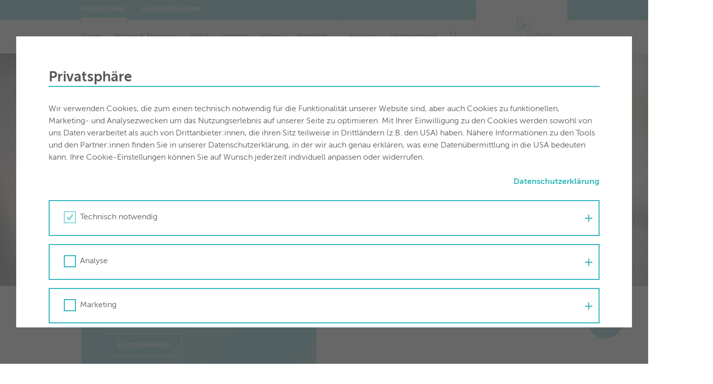

--- FILE ---
content_type: text/html; charset=UTF-8
request_url: https://www.stww.at/abfall/abfallentsorgungskalender/
body_size: 16359
content:
<!DOCTYPE html>
<html lang="de">
    <head>
        <meta charset="utf-8">
        <meta http-equiv="X-UA-Compatible" content="IE=edge">
        <meta name="viewport" content="width=device-width, initial-scale=1, maximum-scale=1, minimum-scale=1">

        <title>
            Abfallentsorgungskalender 2020 - Stadtwerke Wörgl        </title>

        <!-- stylesheets -->
        <link href="https://www.stww.at/wp-content/themes/stww/css/icomoon.css?v=1.0" rel="stylesheet">
        <link href="https://www.stww.at/wp-content/themes/stww/css/jquery.fancybox.min.css" rel="stylesheet">
        <link href="https://www.stww.at/wp-content/themes/stww/css/fonts.css" rel="stylesheet">
        <link href="https://www.stww.at/wp-content/themes/stww/css/slick.css" rel="stylesheet">
        <link href="https://www.stww.at/wp-content/themes/stww/css/bootstrap-select.min.css" rel="stylesheet">
        <link href="https://www.stww.at/wp-content/themes/stww/css/style.css" rel="stylesheet">

        <script type="text/javascript">
            var ajaxurl = 'https://www.stww.at/wp-admin/admin-ajax.php';
        </script>

        <!-- favicon -->
        <link rel="shortcut icon" type="image/png" href="https://www.stww.at/wp-content/themes/stww/images/favicon-16x16.png" sizes="16x16">
        <link rel="shortcut icon" type="image/png" href="https://www.stww.at/wp-content/themes/stww/images/favicon-32x32.png" sizes="32x32">

        <meta name='robots' content='index, follow, max-image-preview:large, max-snippet:-1, max-video-preview:-1' />
	<style>img:is([sizes="auto" i], [sizes^="auto," i]) { contain-intrinsic-size: 3000px 1500px }</style>
	
	<!-- This site is optimized with the Yoast SEO plugin v25.8 - https://yoast.com/wordpress/plugins/seo/ -->
	<meta name="description" content="MIt unserem Abfallentsorgungskalender haben Sie immer alle Termine für die Abfallentsorgung im Blick. Auch als Download verfügbar." />
	<link rel="canonical" href="https://www.stww.at/abfall/abfallentsorgungskalender/" />
	<meta property="og:locale" content="de_DE" />
	<meta property="og:type" content="article" />
	<meta property="og:title" content="Abfallentsorgungskalender 2020 - Stadtwerke Wörgl" />
	<meta property="og:description" content="MIt unserem Abfallentsorgungskalender haben Sie immer alle Termine für die Abfallentsorgung im Blick. Auch als Download verfügbar." />
	<meta property="og:url" content="https://www.stww.at/abfall/abfallentsorgungskalender/" />
	<meta property="og:site_name" content="Stadtwerke Wörgl" />
	<meta property="article:modified_time" content="2024-05-16T07:46:50+00:00" />
	<meta name="twitter:card" content="summary_large_image" />
	<meta name="twitter:label1" content="Geschätzte Lesezeit" />
	<meta name="twitter:data1" content="2 Minuten" />
	<script type="application/ld+json" class="yoast-schema-graph">{"@context":"https://schema.org","@graph":[{"@type":"WebPage","@id":"https://www.stww.at/abfall/abfallentsorgungskalender/","url":"https://www.stww.at/abfall/abfallentsorgungskalender/","name":"Abfallentsorgungskalender 2020 - Stadtwerke Wörgl","isPartOf":{"@id":"https://www.stww.at/#website"},"datePublished":"2019-12-13T10:11:07+00:00","dateModified":"2024-05-16T07:46:50+00:00","description":"MIt unserem Abfallentsorgungskalender haben Sie immer alle Termine für die Abfallentsorgung im Blick. Auch als Download verfügbar.","breadcrumb":{"@id":"https://www.stww.at/abfall/abfallentsorgungskalender/#breadcrumb"},"inLanguage":"de","potentialAction":[{"@type":"ReadAction","target":["https://www.stww.at/abfall/abfallentsorgungskalender/"]}]},{"@type":"BreadcrumbList","@id":"https://www.stww.at/abfall/abfallentsorgungskalender/#breadcrumb","itemListElement":[{"@type":"ListItem","position":1,"name":"Home","item":"https://www.stww.at/"},{"@type":"ListItem","position":2,"name":"Abfall","item":"https://www.stww.at/abfall/"},{"@type":"ListItem","position":3,"name":"Abfallentsorgungskalender"}]},{"@type":"WebSite","@id":"https://www.stww.at/#website","url":"https://www.stww.at/","name":"Stadtwerke Wörgl","description":"","publisher":{"@id":"https://www.stww.at/#organization"},"potentialAction":[{"@type":"SearchAction","target":{"@type":"EntryPoint","urlTemplate":"https://www.stww.at/?s={search_term_string}"},"query-input":{"@type":"PropertyValueSpecification","valueRequired":true,"valueName":"search_term_string"}}],"inLanguage":"de"},{"@type":"Organization","@id":"https://www.stww.at/#organization","name":"Stadtwerge Wörgl GmbH","url":"https://www.stww.at/","logo":{"@type":"ImageObject","inLanguage":"de","@id":"https://www.stww.at/#/schema/logo/image/","url":"https://www.stww.at/wp-content/uploads/2020/03/stww-logo.png","contentUrl":"https://www.stww.at/wp-content/uploads/2020/03/stww-logo.png","width":519,"height":198,"caption":"Stadtwerge Wörgl GmbH"},"image":{"@id":"https://www.stww.at/#/schema/logo/image/"}}]}</script>
	<!-- / Yoast SEO plugin. -->


<link rel='stylesheet' id='wp-block-library-css' href='https://www.stww.at/wp-includes/css/dist/block-library/style.min.css' type='text/css' media='all' />
<style id='classic-theme-styles-inline-css' type='text/css'>
/*! This file is auto-generated */
.wp-block-button__link{color:#fff;background-color:#32373c;border-radius:9999px;box-shadow:none;text-decoration:none;padding:calc(.667em + 2px) calc(1.333em + 2px);font-size:1.125em}.wp-block-file__button{background:#32373c;color:#fff;text-decoration:none}
</style>
<style id='global-styles-inline-css' type='text/css'>
:root{--wp--preset--aspect-ratio--square: 1;--wp--preset--aspect-ratio--4-3: 4/3;--wp--preset--aspect-ratio--3-4: 3/4;--wp--preset--aspect-ratio--3-2: 3/2;--wp--preset--aspect-ratio--2-3: 2/3;--wp--preset--aspect-ratio--16-9: 16/9;--wp--preset--aspect-ratio--9-16: 9/16;--wp--preset--color--black: #000000;--wp--preset--color--cyan-bluish-gray: #abb8c3;--wp--preset--color--white: #ffffff;--wp--preset--color--pale-pink: #f78da7;--wp--preset--color--vivid-red: #cf2e2e;--wp--preset--color--luminous-vivid-orange: #ff6900;--wp--preset--color--luminous-vivid-amber: #fcb900;--wp--preset--color--light-green-cyan: #7bdcb5;--wp--preset--color--vivid-green-cyan: #00d084;--wp--preset--color--pale-cyan-blue: #8ed1fc;--wp--preset--color--vivid-cyan-blue: #0693e3;--wp--preset--color--vivid-purple: #9b51e0;--wp--preset--gradient--vivid-cyan-blue-to-vivid-purple: linear-gradient(135deg,rgba(6,147,227,1) 0%,rgb(155,81,224) 100%);--wp--preset--gradient--light-green-cyan-to-vivid-green-cyan: linear-gradient(135deg,rgb(122,220,180) 0%,rgb(0,208,130) 100%);--wp--preset--gradient--luminous-vivid-amber-to-luminous-vivid-orange: linear-gradient(135deg,rgba(252,185,0,1) 0%,rgba(255,105,0,1) 100%);--wp--preset--gradient--luminous-vivid-orange-to-vivid-red: linear-gradient(135deg,rgba(255,105,0,1) 0%,rgb(207,46,46) 100%);--wp--preset--gradient--very-light-gray-to-cyan-bluish-gray: linear-gradient(135deg,rgb(238,238,238) 0%,rgb(169,184,195) 100%);--wp--preset--gradient--cool-to-warm-spectrum: linear-gradient(135deg,rgb(74,234,220) 0%,rgb(151,120,209) 20%,rgb(207,42,186) 40%,rgb(238,44,130) 60%,rgb(251,105,98) 80%,rgb(254,248,76) 100%);--wp--preset--gradient--blush-light-purple: linear-gradient(135deg,rgb(255,206,236) 0%,rgb(152,150,240) 100%);--wp--preset--gradient--blush-bordeaux: linear-gradient(135deg,rgb(254,205,165) 0%,rgb(254,45,45) 50%,rgb(107,0,62) 100%);--wp--preset--gradient--luminous-dusk: linear-gradient(135deg,rgb(255,203,112) 0%,rgb(199,81,192) 50%,rgb(65,88,208) 100%);--wp--preset--gradient--pale-ocean: linear-gradient(135deg,rgb(255,245,203) 0%,rgb(182,227,212) 50%,rgb(51,167,181) 100%);--wp--preset--gradient--electric-grass: linear-gradient(135deg,rgb(202,248,128) 0%,rgb(113,206,126) 100%);--wp--preset--gradient--midnight: linear-gradient(135deg,rgb(2,3,129) 0%,rgb(40,116,252) 100%);--wp--preset--font-size--small: 13px;--wp--preset--font-size--medium: 20px;--wp--preset--font-size--large: 36px;--wp--preset--font-size--x-large: 42px;--wp--preset--spacing--20: 0.44rem;--wp--preset--spacing--30: 0.67rem;--wp--preset--spacing--40: 1rem;--wp--preset--spacing--50: 1.5rem;--wp--preset--spacing--60: 2.25rem;--wp--preset--spacing--70: 3.38rem;--wp--preset--spacing--80: 5.06rem;--wp--preset--shadow--natural: 6px 6px 9px rgba(0, 0, 0, 0.2);--wp--preset--shadow--deep: 12px 12px 50px rgba(0, 0, 0, 0.4);--wp--preset--shadow--sharp: 6px 6px 0px rgba(0, 0, 0, 0.2);--wp--preset--shadow--outlined: 6px 6px 0px -3px rgba(255, 255, 255, 1), 6px 6px rgba(0, 0, 0, 1);--wp--preset--shadow--crisp: 6px 6px 0px rgba(0, 0, 0, 1);}:where(.is-layout-flex){gap: 0.5em;}:where(.is-layout-grid){gap: 0.5em;}body .is-layout-flex{display: flex;}.is-layout-flex{flex-wrap: wrap;align-items: center;}.is-layout-flex > :is(*, div){margin: 0;}body .is-layout-grid{display: grid;}.is-layout-grid > :is(*, div){margin: 0;}:where(.wp-block-columns.is-layout-flex){gap: 2em;}:where(.wp-block-columns.is-layout-grid){gap: 2em;}:where(.wp-block-post-template.is-layout-flex){gap: 1.25em;}:where(.wp-block-post-template.is-layout-grid){gap: 1.25em;}.has-black-color{color: var(--wp--preset--color--black) !important;}.has-cyan-bluish-gray-color{color: var(--wp--preset--color--cyan-bluish-gray) !important;}.has-white-color{color: var(--wp--preset--color--white) !important;}.has-pale-pink-color{color: var(--wp--preset--color--pale-pink) !important;}.has-vivid-red-color{color: var(--wp--preset--color--vivid-red) !important;}.has-luminous-vivid-orange-color{color: var(--wp--preset--color--luminous-vivid-orange) !important;}.has-luminous-vivid-amber-color{color: var(--wp--preset--color--luminous-vivid-amber) !important;}.has-light-green-cyan-color{color: var(--wp--preset--color--light-green-cyan) !important;}.has-vivid-green-cyan-color{color: var(--wp--preset--color--vivid-green-cyan) !important;}.has-pale-cyan-blue-color{color: var(--wp--preset--color--pale-cyan-blue) !important;}.has-vivid-cyan-blue-color{color: var(--wp--preset--color--vivid-cyan-blue) !important;}.has-vivid-purple-color{color: var(--wp--preset--color--vivid-purple) !important;}.has-black-background-color{background-color: var(--wp--preset--color--black) !important;}.has-cyan-bluish-gray-background-color{background-color: var(--wp--preset--color--cyan-bluish-gray) !important;}.has-white-background-color{background-color: var(--wp--preset--color--white) !important;}.has-pale-pink-background-color{background-color: var(--wp--preset--color--pale-pink) !important;}.has-vivid-red-background-color{background-color: var(--wp--preset--color--vivid-red) !important;}.has-luminous-vivid-orange-background-color{background-color: var(--wp--preset--color--luminous-vivid-orange) !important;}.has-luminous-vivid-amber-background-color{background-color: var(--wp--preset--color--luminous-vivid-amber) !important;}.has-light-green-cyan-background-color{background-color: var(--wp--preset--color--light-green-cyan) !important;}.has-vivid-green-cyan-background-color{background-color: var(--wp--preset--color--vivid-green-cyan) !important;}.has-pale-cyan-blue-background-color{background-color: var(--wp--preset--color--pale-cyan-blue) !important;}.has-vivid-cyan-blue-background-color{background-color: var(--wp--preset--color--vivid-cyan-blue) !important;}.has-vivid-purple-background-color{background-color: var(--wp--preset--color--vivid-purple) !important;}.has-black-border-color{border-color: var(--wp--preset--color--black) !important;}.has-cyan-bluish-gray-border-color{border-color: var(--wp--preset--color--cyan-bluish-gray) !important;}.has-white-border-color{border-color: var(--wp--preset--color--white) !important;}.has-pale-pink-border-color{border-color: var(--wp--preset--color--pale-pink) !important;}.has-vivid-red-border-color{border-color: var(--wp--preset--color--vivid-red) !important;}.has-luminous-vivid-orange-border-color{border-color: var(--wp--preset--color--luminous-vivid-orange) !important;}.has-luminous-vivid-amber-border-color{border-color: var(--wp--preset--color--luminous-vivid-amber) !important;}.has-light-green-cyan-border-color{border-color: var(--wp--preset--color--light-green-cyan) !important;}.has-vivid-green-cyan-border-color{border-color: var(--wp--preset--color--vivid-green-cyan) !important;}.has-pale-cyan-blue-border-color{border-color: var(--wp--preset--color--pale-cyan-blue) !important;}.has-vivid-cyan-blue-border-color{border-color: var(--wp--preset--color--vivid-cyan-blue) !important;}.has-vivid-purple-border-color{border-color: var(--wp--preset--color--vivid-purple) !important;}.has-vivid-cyan-blue-to-vivid-purple-gradient-background{background: var(--wp--preset--gradient--vivid-cyan-blue-to-vivid-purple) !important;}.has-light-green-cyan-to-vivid-green-cyan-gradient-background{background: var(--wp--preset--gradient--light-green-cyan-to-vivid-green-cyan) !important;}.has-luminous-vivid-amber-to-luminous-vivid-orange-gradient-background{background: var(--wp--preset--gradient--luminous-vivid-amber-to-luminous-vivid-orange) !important;}.has-luminous-vivid-orange-to-vivid-red-gradient-background{background: var(--wp--preset--gradient--luminous-vivid-orange-to-vivid-red) !important;}.has-very-light-gray-to-cyan-bluish-gray-gradient-background{background: var(--wp--preset--gradient--very-light-gray-to-cyan-bluish-gray) !important;}.has-cool-to-warm-spectrum-gradient-background{background: var(--wp--preset--gradient--cool-to-warm-spectrum) !important;}.has-blush-light-purple-gradient-background{background: var(--wp--preset--gradient--blush-light-purple) !important;}.has-blush-bordeaux-gradient-background{background: var(--wp--preset--gradient--blush-bordeaux) !important;}.has-luminous-dusk-gradient-background{background: var(--wp--preset--gradient--luminous-dusk) !important;}.has-pale-ocean-gradient-background{background: var(--wp--preset--gradient--pale-ocean) !important;}.has-electric-grass-gradient-background{background: var(--wp--preset--gradient--electric-grass) !important;}.has-midnight-gradient-background{background: var(--wp--preset--gradient--midnight) !important;}.has-small-font-size{font-size: var(--wp--preset--font-size--small) !important;}.has-medium-font-size{font-size: var(--wp--preset--font-size--medium) !important;}.has-large-font-size{font-size: var(--wp--preset--font-size--large) !important;}.has-x-large-font-size{font-size: var(--wp--preset--font-size--x-large) !important;}
:where(.wp-block-post-template.is-layout-flex){gap: 1.25em;}:where(.wp-block-post-template.is-layout-grid){gap: 1.25em;}
:where(.wp-block-columns.is-layout-flex){gap: 2em;}:where(.wp-block-columns.is-layout-grid){gap: 2em;}
:root :where(.wp-block-pullquote){font-size: 1.5em;line-height: 1.6;}
</style>
<link rel='stylesheet' id='fcc-cookie-style-css' href='https://www.stww.at/wp-content/plugins/fonda-cookie-consent/assets/styles/css/fcc-styles.min.css' type='text/css' media='all' />
<style id='fcc-cookie-style-inline-css' type='text/css'>
:root{--fcc-font-family:inherit;--fcc-font-size:inherit;--fcc-font-color:#575757;--fcc-font-highlight:#FFFFFF;--fcc-primary-color:rgb(49,183,188);--fcc-secondary-color:rgb(36,134,138);--fcc-tertiary-color:rgb(255,255,255);--fcc-highlight-color:rgb(36,134,138);--fcc-button-save-color:#575757;--fcc-modal-color:rgba(87,87,87,0.9);--fcc-modal-wrapper-color:#FFFFFF;}
</style>
<script>document.documentElement.className += " js";</script>

        <!-- google maps -->
        <script type="text/javascript" src="https://maps.googleapis.com/maps/api/js?key=AIzaSyAyP3dv-LR1pBJwDu2oFjIyEk4M8fhHY04"></script>

        <!-- prevent google fonts -->
        <script>
            var head = document.getElementsByTagName('head')[0];
            var insertBefore = head.insertBefore;
            head.insertBefore = function (newElement, referenceElement) {
                if (newElement.href && newElement.href.indexOf('//fonts.googleapis.com') > -1) {
                    return;
                }

                insertBefore.call(head, newElement, referenceElement);
            };
        </script>

        <!-- google analytics -->
        
        <!-- fb -->
        
        <!-- rss feeds -->
        <link rel="alternate" type="application/rss+xml" title="Stadtwerke Wörgl News" href="https://www.stww.at/feed/?post_type=newselement" />
    </head>

    <body class="wp-singular page-template-default page page-id-607 page-child parent-pageid-94 wp-theme-stww">
        <div class="header-wrapper">
            <header>
                <div class="logo-wrapper">
                    <div class="container">
                        <div class="logo-box">
                            <a href="https://www.stww.at" class="stretched-link">
                                
                                <img class="logo-img" src="https://www.stww.at/wp-content/themes/stww/images/logo.svg" alt="Stadtwerke Wörgl">
                            </a>
                        </div>

                        <div class="sticky-logo">
                            <a href="https://www.stww.at">
                                <img class="logo-img" src="https://www.stww.at/wp-content/themes/stww/images/logo-sticky.svg" alt="Stadtwerke Wörgl">
                            </a>
                        </div>
                    </div>
                </div>

                                    
<nav class="header">
    <div class="container">
        <ul class="d-none d-lg-block">
            <li class="active">
                <a href="https://www.stww.at/">
                    Privatkunden                </a>
            </li>

            <li >
                <a href="https://www.stww.at/geschaeftskunden/">
                    Geschäftskunden                </a>
            </li>
        </ul>
    </div>
</nav>                    <nav class="main">
    <div class="container">
        <button class="nav-mobile-toggle d-inline-block d-lg-none" type="button" data-toggle="collapse" data-target="#mega-menu" aria-controls="mega-menu" aria-expanded="false" aria-label="Navigation öffnen">
            <span class="icomoon icon-menu"></span>
        </button>

        <ul class="primary d-none d-lg-inline-block">
            
                
    <li >
        <a href="#" data-sub-id="sub-primary-0">
            Strom        </a>
    </li>
    
    <li >
        <a href="#" data-sub-id="sub-primary-1">
            Wasser & Abwasser        </a>
    </li>
    
    <li class="active">
        <a href="#" data-sub-id="sub-primary-2">
            Abfall        </a>
    </li>
    
    <li >
        <a href="#" data-sub-id="sub-primary-3">
            Internet        </a>
    </li>
    
    <li >
        <a href="#" data-sub-id="sub-primary-4">
            Wärme        </a>
    </li>
    
    <li >
        <a href="#" data-sub-id="sub-primary-5">
            Mobilität        </a>
    </li>
        </ul>

        <ul class="secondary d-none d-lg-inline-block">
            
                
    <li >
        <a href="#" data-sub-id="sub-secondary-0">
            Services        </a>
    </li>
    
    <li >
        <a href="#" data-sub-id="sub-secondary-1">
            Unternehmen        </a>
    </li>
        </ul>

        <div class="search-wrapper">
            <button type="button" class="" data-toggle="modal" data-target="#search-overlay" aria-label="Suche">
                <span class="icomoon icon-search search"></span>
            </button>
        </div>
    </div>
</nav>                            </header>

                            
<nav class="sub d-none d-lg-block">
    
                
        <div id="sub-primary-0" class="sub-wrapper">
            <div class="container">
                <div class="sub-left">
                    <div class="sub-menu-content-list">
                                                    
                            <div class="sub-menu-items">
                                <ul class="sub-list">
                                    <li class="sub-list-title">
                                        Leistungen                                    </li>

                                                                            
                                        <li>
                                            <a  href="https://www.stww.at/strom/oekostrom-privat/">
                                                Ökostrom                                            </a>
                                        </li>
                                                                            
                                        <li>
                                            <a  href="https://www.stww.at/strom/photovoltaik/">
                                                Photovoltaik                                            </a>
                                        </li>
                                                                            
                                        <li>
                                            <a  href="https://www.stww.at/strom/stromanschluss-von-woerglstrom-netzzugang/">
                                                Netzzugang | Netzzutritt                                            </a>
                                        </li>
                                                                            
                                        <li>
                                            <a  href="https://www.stww.at/strom/woergler-sonnenscheine/">
                                                Sonnen-Scheine                                            </a>
                                        </li>
                                                                            
                                        <li>
                                            <a  href="https://www.stww.at/strom/sonnenstrompartner/">
                                                Sonnenstrompartner - Einspeisetarife                                            </a>
                                        </li>
                                                                    </ul>
                            </div>
                                                    
                            <div class="sub-menu-items">
                                <ul class="sub-list">
                                    <li class="sub-list-title">
                                        Services                                    </li>

                                                                            
                                        <li>
                                            <a  href="https://www.stww.at/strom/stromanmeldung/">
                                                Stromanmeldung                                            </a>
                                        </li>
                                                                            
                                        <li>
                                            <a  href="https://www.stww.at/strom/stromabmeldung/">
                                                Stromabmeldung                                            </a>
                                        </li>
                                                                            
                                        <li>
                                            <a  href="https://www.stww.at/strom/zaehlerstandserfassung/">
                                                Zählerstandserfassung                                            </a>
                                        </li>
                                                                            
                                        <li>
                                            <a  href="https://www.stww.at/strom/zaehlerstandserfassung_erklaert/">
                                                Zählerstandserfassung erklärt                                            </a>
                                        </li>
                                                                            
                                        <li>
                                            <a  href="https://www.stww.at/strom/smart-meter-der-intelligente-stromzaehler/">
                                                Smart Meter                                            </a>
                                        </li>
                                                                            
                                        <li>
                                            <a  href="https://www.stww.at/services/e-rechnung/">
                                                E-Rechnung                                            </a>
                                        </li>
                                                                            
                                        <li>
                                            <a  href="https://www.stww.at/services/leitungsauskunft/">
                                                Leitungsauskunft                                            </a>
                                        </li>
                                                                            
                                        <li>
                                            <a  href="https://www.stww.at/strom/formulare-downloads/">
                                                Formulare & Downloads                                            </a>
                                        </li>
                                                                    </ul>
                            </div>
                                            </div>
                </div>

                                    
                    <div class="sub-right">
                        <div class="image-wrapper">
                            <span class="image" style="background-image: url('https://www.stww.at/wp-content/uploads/2019/12/Laptop_shutterstock_1165455682_Stwenty3-800x533.jpg');" aria-label=""></span>
                        </div>

                        <div class="promotion-text">
                            <h4>
                                <a href="https://kundenportal.stadtwerke.woergl.at/" target="_blank">
                                    Hier geht es zu Ihrem Kundenportal                                </a>
                            </h4>

                                                            <p>
                                    Finden Sie hier die Übersicht zu all Ihren Rechnungen, Produkten uvm. von den Stadtwerken Wörgl.                                 </p>
                            
                            <p class="price">
                                 <span></span>                             </p>
                        </div>
                    </div>
                            </div>
        </div>
                
        <div id="sub-primary-1" class="sub-wrapper">
            <div class="container">
                <div class="sub-left">
                    <div class="sub-menu-content-list">
                                                    
                            <div class="sub-menu-items">
                                <ul class="sub-list">
                                    <li class="sub-list-title">
                                        Leistungen                                     </li>

                                                                            
                                        <li>
                                            <a  href="https://www.stww.at/wasser-abwasser/woergler-wasserqualitaet/">
                                                Wasser                                            </a>
                                        </li>
                                                                            
                                        <li>
                                            <a  href="https://www.stww.at/wasser-abwasser/abwasser/">
                                                Abwasser                                            </a>
                                        </li>
                                                                    </ul>
                            </div>
                                                    
                            <div class="sub-menu-items">
                                <ul class="sub-list">
                                    <li class="sub-list-title">
                                        Services                                    </li>

                                                                            
                                        <li>
                                            <a  href="https://www.stww.at/wasser-abwasser/wasserwerte/">
                                                Wasserwerte                                            </a>
                                        </li>
                                                                            
                                        <li>
                                            <a  href="https://www.stww.at/wasser-abwasser/wasseranmeldung/">
                                                Wasseranmeldung                                            </a>
                                        </li>
                                                                            
                                        <li>
                                            <a  href="https://www.stww.at/wasser-abwasser/wasserabmeldung/">
                                                Wasserabmeldung                                            </a>
                                        </li>
                                                                            
                                        <li>
                                            <a  href="https://www.stww.at/strom/zaehlerstandserfassung/">
                                                Zählerstandserfassung                                            </a>
                                        </li>
                                                                            
                                        <li>
                                            <a  href="https://www.stww.at/strom/zaehlerstandserfassung_erklaert/">
                                                Zählerstandserfassung erklärt                                            </a>
                                        </li>
                                                                            
                                        <li>
                                            <a  href="https://www.stww.at/services/e-rechnung/">
                                                E-Rechnung                                            </a>
                                        </li>
                                                                            
                                        <li>
                                            <a  href="https://www.stww.at/services/leitungsauskunft/">
                                                Leitungsauskunft                                            </a>
                                        </li>
                                                                            
                                        <li>
                                            <a  href="https://www.stww.at/wasser-abwasser/formulare-downloads/">
                                                Formulare & Downloads                                            </a>
                                        </li>
                                                                    </ul>
                            </div>
                                            </div>
                </div>

                                    
                    <div class="sub-right">
                        <div class="image-wrapper">
                            <span class="image" style="background-image: url('https://www.stww.at/wp-content/uploads/2019/12/Laptop_shutterstock_1165455682_Stwenty3-800x533.jpg');" aria-label=""></span>
                        </div>

                        <div class="promotion-text">
                            <h4>
                                <a href="https://kundenportal.stadtwerke.woergl.at/" target="_blank">
                                    Hier geht es zu Ihrem Kundenportal                                </a>
                            </h4>

                                                            <p>
                                    Finden Sie hier die Übersicht zu all Ihren Rechnungen, Produkten uvm. von den Stadtwerken Wörgl.                                 </p>
                            
                            <p class="price">
                                 <span></span>                             </p>
                        </div>
                    </div>
                            </div>
        </div>
                
        <div id="sub-primary-2" class="sub-wrapper">
            <div class="container">
                <div class="sub-left">
                    <div class="sub-menu-content-list">
                                                    
                            <div class="sub-menu-items">
                                <ul class="sub-list">
                                    <li class="sub-list-title">
                                        Leistungen                                     </li>

                                                                            
                                        <li>
                                            <a  href="https://www.stww.at/abfall/produkte-preise-abfall/">
                                                Produkte & Preise                                            </a>
                                        </li>
                                                                            
                                        <li>
                                            <a  href="https://www.stww.at/abfall/wertstoffhof/">
                                                Wertstoffhof                                            </a>
                                        </li>
                                                                            
                                        <li>
                                            <a  href="https://www.stww.at/abfall/gelber-sack-fuer-alle-leicht-und-metallverpackungen/">
                                                Gelber Sack für alle Leicht- und Metallverpackungen                                            </a>
                                        </li>
                                                                            
                                        <li>
                                            <a  href="https://www.stww.at/abfall/muellsammelstellen-fuer-glas-und-metalle/">
                                                Müllsammelstellen & -inseln                                            </a>
                                        </li>
                                                                            
                                        <li>
                                            <a  href="https://www.stww.at/abfall/der-woergler-gartensack/">
                                                Gartensack                                            </a>
                                        </li>
                                                                            
                                        <li>
                                            <a  href="https://www.stww.at/abfall/re-use-woergl/">
                                                Re-Use Wörgl                                            </a>
                                        </li>
                                                                            
                                        <li>
                                            <a  href="https://www.stww.at/abfall/tierkadaverstation-woergl/">
                                                Tierkadaverstation                                            </a>
                                        </li>
                                                                    </ul>
                            </div>
                                                    
                            <div class="sub-menu-items">
                                <ul class="sub-list">
                                    <li class="sub-list-title">
                                        Services                                    </li>

                                                                            
                                        <li>
                                            <a class="active" href="https://www.stww.at/abfall/abfallentsorgungskalender/">
                                                Abfallentsorgungskalender                                            </a>
                                        </li>
                                                                            
                                        <li>
                                            <a  href="https://www.stww.at/services/an-und-abmeldungen/muelltonne-online-bestellen/">
                                                Mülltonnenbestellung                                            </a>
                                        </li>
                                                                            
                                        <li>
                                            <a  href="https://www.stww.at/abfall/muell-sms-anmeldung-online/">
                                                Müll-SMS                                            </a>
                                        </li>
                                                                            
                                        <li>
                                            <a  href="https://www.stww.at/services/e-rechnung/">
                                                E-Rechnung                                            </a>
                                        </li>
                                                                            
                                        <li>
                                            <a  href="https://www.stww.at/services/leitungsauskunft/">
                                                Leitungsauskunft                                            </a>
                                        </li>
                                                                            
                                        <li>
                                            <a  href="https://www.stww.at/abfall/formulare-downloads/">
                                                Formulare & Downloads                                            </a>
                                        </li>
                                                                    </ul>
                            </div>
                                            </div>
                </div>

                                    
                    <div class="sub-right">
                        <div class="image-wrapper">
                            <span class="image" style="background-image: url('https://www.stww.at/wp-content/uploads/2020/01/FrauHandy_shutterstock_794105263_ImYanis-800x534.jpg');" aria-label=""></span>
                        </div>

                        <div class="promotion-text">
                            <h4>
                                <a href="https://www.stww.at/abfall/muell-sms-anmeldung-online/" target="_self">
                                    Müll-SMS                                </a>
                            </h4>

                                                            <p>
                                    Haben Sie den Entleerungstermin für Ihre Restmülltonne oder die Küchentonne verpasst? Oder den Gelben Sack zu spät herausgestellt? Damit das in Zukunft nicht nocheinmal passiert, erinnern wir Sie gerne vorab an den nächsten Termin.                                 </p>
                            
                            <p class="price">
                                 <span></span>                             </p>
                        </div>
                    </div>
                            </div>
        </div>
                
        <div id="sub-primary-3" class="sub-wrapper">
            <div class="container">
                <div class="sub-left">
                    <div class="sub-menu-content-list">
                                                    
                            <div class="sub-menu-items">
                                <ul class="sub-list">
                                    <li class="sub-list-title">
                                        Leistungen                                    </li>

                                                                            
                                        <li>
                                            <a  href="https://www.stww.at/internet/internet-fuer-zu-hause-glasfaser/">
                                                Internet für zu Hause                                            </a>
                                        </li>
                                                                            
                                        <li>
                                            <a  href="https://www.stww.at/internet/woerglweb-mobiles-internet/">
                                                Mobiles Internet                                            </a>
                                        </li>
                                                                            
                                        <li>
                                            <a  href="https://www.stww.at/internet/woerglweb-tv/">
                                                TV                                            </a>
                                        </li>
                                                                            
                                        <li>
                                            <a  href="https://www.stww.at/internet/telefonie/">
                                                Telefonie                                            </a>
                                        </li>
                                                                            
                                        <li>
                                            <a  href="https://www.stww.at/internet/communalconnect/">
                                                CommunalConnect                                            </a>
                                        </li>
                                                                    </ul>
                            </div>
                                                    
                            <div class="sub-menu-items">
                                <ul class="sub-list">
                                    <li class="sub-list-title">
                                        Services                                    </li>

                                                                            
                                        <li>
                                            <a  href="https://www.stww.at/internet/woerglweb-webmail/">
                                                Webmail                                            </a>
                                        </li>
                                                                            
                                        <li>
                                            <a  href="https://www.stww.at/internet/mein-woerglweb/">
                                                mein.wörglWEB                                            </a>
                                        </li>
                                                                            
                                        <li>
                                            <a  href="https://www.stww.at/services/e-rechnung/">
                                                E-Rechnung                                            </a>
                                        </li>
                                                                            
                                        <li>
                                            <a  href="https://www.stww.at/internet/formulare-downloads/">
                                                Formulare & Downloads                                            </a>
                                        </li>
                                                                            
                                        <li>
                                            <a  href="https://www.stww.at/services/fernwartung/">
                                                Fernwartung                                            </a>
                                        </li>
                                                                            
                                        <li>
                                            <a  href="https://www.stww.at/internet/stoerungsmeldung_woerglweb/">
                                                Störungsmeldung wörglWEB                                            </a>
                                        </li>
                                                                            
                                        <li>
                                            <a  href="https://www.stww.at/services/leitungsauskunft/">
                                                Leitungsauskunft                                            </a>
                                        </li>
                                                                    </ul>
                            </div>
                                            </div>
                </div>

                                    
                    <div class="sub-right">
                        <div class="image-wrapper">
                            <span class="image" style="background-image: url('https://www.stww.at/wp-content/uploads/2019/12/Laptop_shutterstock_1165455682_Stwenty3-800x533.jpg');" aria-label=""></span>
                        </div>

                        <div class="promotion-text">
                            <h4>
                                <a href="https://mein.woerglweb.at/login" target="_blank">
                                    Hier geht es zu mein.wörglWEB                                </a>
                            </h4>

                                                            <p>
                                    Finden Sie hier Ihre persönliche Kundenzone von wörglWEB                                </p>
                            
                            <p class="price">
                                 <span></span>                             </p>
                        </div>
                    </div>
                            </div>
        </div>
                
        <div id="sub-primary-4" class="sub-wrapper">
            <div class="container">
                <div class="sub-left">
                    <div class="sub-menu-content-list">
                                                    
                            <div class="sub-menu-items">
                                <ul class="sub-list">
                                    <li class="sub-list-title">
                                        Leistungen                                    </li>

                                                                            
                                        <li>
                                            <a  href="https://www.stww.at/waerme/fernwaerme-stadtwaerme/">
                                                Fernwärme | Stadtwärme                                            </a>
                                        </li>
                                                                    </ul>
                            </div>
                                                    
                            <div class="sub-menu-items">
                                <ul class="sub-list">
                                    <li class="sub-list-title">
                                        Services                                    </li>

                                                                            
                                        <li>
                                            <a  href="https://www.stww.at/services/baustelleninfos/">
                                                Baustelleninfos                                            </a>
                                        </li>
                                                                            
                                        <li>
                                            <a  href="https://www.stww.at/services/e-rechnung/">
                                                E-Rechnung                                            </a>
                                        </li>
                                                                            
                                        <li>
                                            <a  href="https://www.stww.at/waerme/smart-home-fernwaermesteuerung/">
                                                Smart Home Fernwärmesteuerung                                            </a>
                                        </li>
                                                                            
                                        <li>
                                            <a  href="https://www.stww.at/services/leitungsauskunft/">
                                                Leitungsauskunft                                            </a>
                                        </li>
                                                                            
                                        <li>
                                            <a  href="https://www.stww.at/waerme/formulare-downloads/">
                                                Formulare & Downloads                                            </a>
                                        </li>
                                                                    </ul>
                            </div>
                                            </div>
                </div>

                                    
                    <div class="sub-right">
                        <div class="image-wrapper">
                            <span class="image" style="background-image: url('https://www.stww.at/wp-content/uploads/2020/01/KinderTablet_shutterstock_407017621_SubbotinaAnna-800x528.jpg');" aria-label=""></span>
                        </div>

                        <div class="promotion-text">
                            <h4>
                                <a href="https://www.stww.at/internet/internet-fuer-zu-hause-glasfaser/" target="_self">
                                    Fernwärme mit wörglWEB Bonus                                </a>
                            </h4>

                                                            <p>
                                    Um gleich zwei Fliegen mit einer Klappe zu schlagen, bauen wir mit Ihrem Fernwärmeanschluss auch gleich unsere Glasfaser-Technik ein. Mit 1000 Mbit/s steht Ihnen damit die ungebremste wörglWEB Power zur Verfügung.                                </p>
                            
                            <p class="price">
                                Ab <span>€ 23,90</span> / Monat                            </p>
                        </div>
                    </div>
                            </div>
        </div>
                
        <div id="sub-primary-5" class="sub-wrapper">
            <div class="container">
                <div class="sub-left">
                    <div class="sub-menu-content-list">
                                                    
                            <div class="sub-menu-items">
                                <ul class="sub-list">
                                    <li class="sub-list-title">
                                        Leistungen                                     </li>

                                                                            
                                        <li>
                                            <a  href="https://www.stww.at/mobilitaet/flomobil-ecarsharing/">
                                                eCarsharing floMOBIL                                            </a>
                                        </li>
                                                                    </ul>
                            </div>
                                                    
                            <div class="sub-menu-items">
                                <ul class="sub-list">
                                    <li class="sub-list-title">
                                        Services                                    </li>

                                                                            
                                        <li>
                                            <a  href="https://www.stww.at/services/baustelleninfos/">
                                                Baustelleninfos                                            </a>
                                        </li>
                                                                            
                                        <li>
                                            <a  href="https://www.stww.at/services/e-rechnung/">
                                                E-Rechnung                                            </a>
                                        </li>
                                                                            
                                        <li>
                                            <a  href="https://www.stww.at/mobilitaet/formulare-downloads/">
                                                Formulare & Downloads                                            </a>
                                        </li>
                                                                            
                                        <li>
                                            <a  href="https://www.stww.at/datenloeschungflomobil/">
                                                Datenlöschung floMOBIL                                            </a>
                                        </li>
                                                                    </ul>
                            </div>
                                            </div>
                </div>

                                    
                    <div class="sub-right">
                        <div class="image-wrapper">
                            <span class="image" style="background-image: url('https://www.stww.at/wp-content/uploads/2020/01/KindAutofloMOBIL_shutterstock_328254104_JennySturm-628x800.jpg');" aria-label=""></span>
                        </div>

                        <div class="promotion-text">
                            <h4>
                                <a href="http://flo-mobil.com" target="_blank">
                                    Mobil bleiben mit floMOBIL                                </a>
                            </h4>

                                                            <p>
                                    Jetzt registrieren und schon bald sind Sie als Teil der flomunity in einem unserer floMOBIL Elektrofahrzeuge unterwegs.                                </p>
                            
                            <p class="price">
                                ab  <span>€ 2,00</span> / Stunde                            </p>
                        </div>
                    </div>
                            </div>
        </div>
    
    
                
        <div id="sub-secondary-0" class="sub-wrapper">
            <div class="container">
                <div class="sub-left">
                    <div class="sub-menu-content-list">
                                                    
                            <div class="sub-menu-items">
                                <ul class="sub-list">
                                    <li class="sub-list-title">
                                        Im Überblick                                    </li>

                                                                            
                                        <li>
                                            <a class="active" href="https://www.stww.at/abfall/abfallentsorgungskalender/">
                                                Abfallentsorgungskalender                                            </a>
                                        </li>
                                                                            
                                        <li>
                                            <a  href="https://www.stww.at/services/an-und-abmeldungen/">
                                                An - und Abmeldungen                                            </a>
                                        </li>
                                                                            
                                        <li>
                                            <a  href="https://www.stww.at/services/baustelleninfos/">
                                                Baustelleninfos                                            </a>
                                        </li>
                                                                            
                                        <li>
                                            <a  href="https://www.stww.at/services/downloadcenter/">
                                                Downloadcenter                                            </a>
                                        </li>
                                                                            
                                        <li>
                                            <a  href="https://www.stww.at/services/energieberatung/">
                                                Energieberatung                                            </a>
                                        </li>
                                                                            
                                        <li>
                                            <a  href="https://www.stww.at/services/energieeffizienzpaket/">
                                                Energieeffizienzpaket                                            </a>
                                        </li>
                                                                            
                                        <li>
                                            <a  href="https://www.stww.at/services/e-rechnung/">
                                                E-Rechnung                                            </a>
                                        </li>
                                                                            
                                        <li>
                                            <a  href="https://www.stww.at/services/fernwartung/">
                                                Fernwartung                                            </a>
                                        </li>
                                                                            
                                        <li>
                                            <a  href="https://www.stww.at/stadtmarketing/stadtmagazin/">
                                                Stadtmagazin                                            </a>
                                        </li>
                                                                            
                                        <li>
                                            <a  href="https://www.stww.at/stadtmarketing/veranstaltungen/">
                                                Veranstaltungen in Wörgl                                            </a>
                                        </li>
                                                                            
                                        <li>
                                            <a  href="https://www.stww.at/stadtmarketing/werbeflaechen/">
                                                Werbeflächen in Wörgl                                            </a>
                                        </li>
                                                                    </ul>
                            </div>
                                                    
                            <div class="sub-menu-items">
                                <ul class="sub-list">
                                    <li class="sub-list-title">
                                                                             </li>

                                                                            
                                        <li>
                                            <a  href="https://www.stww.at/abfall/der-woergler-gartensack/">
                                                Gartensack                                            </a>
                                        </li>
                                                                            
                                        <li>
                                            <a  href="https://www.stww.at/services/hinweisgeberportal/">
                                                Hinweisgeber:innenportal                                            </a>
                                        </li>
                                                                            
                                        <li>
                                            <a  href="https://www.stww.at/abfall/muellsammelstellen-fuer-glas-und-metalle/">
                                                Müllsammelstellen & -inseln                                            </a>
                                        </li>
                                                                            
                                        <li>
                                            <a  href="https://www.stww.at/abfall/muell-sms-anmeldung-online/">
                                                Müll-SMS                                            </a>
                                        </li>
                                                                            
                                        <li>
                                            <a  href="https://www.stww.at/waerme/smart-home-fernwaermesteuerung/">
                                                Smart Home Fernwärmesteuerung                                            </a>
                                        </li>
                                                                            
                                        <li>
                                            <a  href="https://www.stww.at/services/stoerungsinfo/">
                                                Störungsinfo                                            </a>
                                        </li>
                                                                            
                                        <li>
                                            <a  href="https://www.stww.at/internet/woerglweb-webmail/">
                                                Webmail                                            </a>
                                        </li>
                                                                            
                                        <li>
                                            <a  href="https://www.stww.at/services/leitungsauskunft/">
                                                Leitungsauskunft                                            </a>
                                        </li>
                                                                    </ul>
                            </div>
                                            </div>
                </div>

                                    
                    <div class="sub-right">
                        <div class="image-wrapper">
                            <span class="image" style="background-image: url('https://www.stww.at/wp-content/uploads/2019/12/Laptop_shutterstock_1165455682_Stwenty3-800x533.jpg');" aria-label=""></span>
                        </div>

                        <div class="promotion-text">
                            <h4>
                                <a href="https://kundenportal.stadtwerke.woergl.at/" target="_blank">
                                    Hier geht es zu Ihrem Kundenportal                                </a>
                            </h4>

                                                            <p>
                                    Finden Sie hier die Übersicht zu all Ihren Rechnungen, Produkten uvm. von den Stadtwerken Wörgl.                                 </p>
                            
                            <p class="price">
                                 <span></span>                             </p>
                        </div>
                    </div>
                            </div>
        </div>
                
        <div id="sub-secondary-1" class="sub-wrapper">
            <div class="container">
                <div class="sub-left">
                    <div class="sub-menu-content-list">
                                                    
                            <div class="sub-menu-items">
                                <ul class="sub-list">
                                    <li class="sub-list-title">
                                        Unser Unternehmen                                    </li>

                                                                            
                                        <li>
                                            <a  href="https://www.stww.at/unternehmen/ansprechpartnerinnen/">
                                                Ansprechpartner:innen                                            </a>
                                        </li>
                                                                            
                                        <li>
                                            <a  href="https://www.stww.at/stadtmarketing/">
                                                Stadtmarketing                                            </a>
                                        </li>
                                                                            
                                        <li>
                                            <a  href="https://www.stww.at/unternehmen/unser-unternehmen/">
                                                Unser Unternehmen                                            </a>
                                        </li>
                                                                            
                                        <li>
                                            <a  href="https://www.stww.at/unternehmen/oeffnungszeiten-anfahrt/">
                                                Öffnungszeiten & Anfahrt                                            </a>
                                        </li>
                                                                            
                                        <li>
                                            <a  href="https://www.stww.at/unternehmen/news-presse/">
                                                News & Presse                                            </a>
                                        </li>
                                                                            
                                        <li>
                                            <a  href="https://www.stww.at/unternehmen/unsere-partner/">
                                                Unsere Partner                                            </a>
                                        </li>
                                                                            
                                        <li>
                                            <a  href="https://www.stww.at/unternehmen/karriere/">
                                                Karriere                                            </a>
                                        </li>
                                                                            
                                        <li>
                                            <a  href="https://www.stww.at/impressum/">
                                                Impressum                                            </a>
                                        </li>
                                                                            
                                        <li>
                                            <a  href="https://www.stww.at/agb/">
                                                AGB + ALB                                            </a>
                                        </li>
                                                                    </ul>
                            </div>
                                                    
                            <div class="sub-menu-items">
                                <ul class="sub-list">
                                    <li class="sub-list-title">
                                        Innovation und Nachhaltigkeit                                     </li>

                                                                            
                                        <li>
                                            <a  href="https://www.stww.at/unternehmen/innovation-und-nachhaltigkeit/">
                                                Innovation & Nachhaltigkeit                                            </a>
                                        </li>
                                                                            
                                        <li>
                                            <a  href="https://www.stww.at/unternehmen/energieleitbild/">
                                                Energieleitbild                                            </a>
                                        </li>
                                                                            
                                        <li>
                                            <a  href="https://www.stww.at/unternehmen/unternehmensleitbild/">
                                                Unternehmensleitbild                                            </a>
                                        </li>
                                                                            
                                        <li>
                                            <a  href="https://www.stww.at/unternehmen/klimabuendnis/">
                                                Wir sind Klimabündnisbetrieb                                            </a>
                                        </li>
                                                                    </ul>
                            </div>
                                            </div>
                </div>

                                    
                    <div class="sub-right">
                        <div class="image-wrapper">
                            <span class="image" style="background-image: url('https://www.stww.at/wp-content/uploads/2025/05/IMG_0102-533x800.jpg');" aria-label=""></span>
                        </div>

                        <div class="promotion-text">
                            <h4>
                                <a href="https://www.stww.at/stadtmarketing/" target="_self">
                                    Stadtmarketing Wörgl                                </a>
                            </h4>

                                                            <p>
                                    Hier geht's zum Stadtmarketing Wörgl und allen damit verbundenen Services...                                </p>
                            
                            <p class="price">
                                 <span></span>                             </p>
                        </div>
                    </div>
                            </div>
        </div>
    </nav>




                
<nav class="mobile d-md-block d-lg-none">
    <div class="header-wrapper">
        <button class="nav-mobile-toggle" aria-label="Schließen">
            <span class="icomoon icon-close"></span>
        </button>

        <ul>
            <li class="active">
                <a href="https://www.stww.at/">
                    Privatkunden                </a>
            </li>

            <li >
                <a href="https://www.stww.at/geschaeftskunden/">
                    Geschäftskunden                </a>
            </li>
        </ul>
    </div>

    <div class="main-wrapper">
        <div class="main sub-open">
            <ul>
                                    
                    <li >
                        <a href="#" data-sub-id="mobile-sub-0">
                            Strom                        </a>
                    </li>
                                    
                    <li >
                        <a href="#" data-sub-id="mobile-sub-1">
                            Wasser & Abwasser                        </a>
                    </li>
                                    
                    <li class="active">
                        <a href="#" data-sub-id="mobile-sub-2">
                            Abfall                        </a>
                    </li>
                                    
                    <li >
                        <a href="#" data-sub-id="mobile-sub-3">
                            Internet                        </a>
                    </li>
                                    
                    <li >
                        <a href="#" data-sub-id="mobile-sub-4">
                            Wärme                        </a>
                    </li>
                                    
                    <li >
                        <a href="#" data-sub-id="mobile-sub-5">
                            Mobilität                        </a>
                    </li>
                                    
                    <li >
                        <a href="#" data-sub-id="mobile-sub-6">
                            Services                        </a>
                    </li>
                                    
                    <li >
                        <a href="#" data-sub-id="mobile-sub-7">
                            Unternehmen                        </a>
                    </li>
                            </ul>
        </div>

        <div class="sub">
                                                
                    <div id="mobile-sub-0" class="sub-wrapper ">
                        <a href="#" class="sub-menu-title-mobile back-button d-block d-sm-none">
                            Strom                        </a>

                                                    
                            <div class="sub-menu-items">
                                <ul class="sub-list">
                                    <li class="sub-list-title">
                                        Leistungen                                    </li>

                                                                            
                                        <li>
                                            <a  href="https://www.stww.at/strom/oekostrom-privat/">
                                                Ökostrom                                            </a>
                                        </li>
                                                                            
                                        <li>
                                            <a  href="https://www.stww.at/strom/photovoltaik/">
                                                Photovoltaik                                            </a>
                                        </li>
                                                                            
                                        <li>
                                            <a  href="https://www.stww.at/strom/stromanschluss-von-woerglstrom-netzzugang/">
                                                Netzzugang | Netzzutritt                                            </a>
                                        </li>
                                                                            
                                        <li>
                                            <a  href="https://www.stww.at/strom/woergler-sonnenscheine/">
                                                Sonnen-Scheine                                            </a>
                                        </li>
                                                                            
                                        <li>
                                            <a  href="https://www.stww.at/strom/sonnenstrompartner/">
                                                Sonnenstrompartner - Einspeisetarife                                            </a>
                                        </li>
                                                                    </ul>
                            </div>
                                                    
                            <div class="sub-menu-items">
                                <ul class="sub-list">
                                    <li class="sub-list-title">
                                        Services                                    </li>

                                                                            
                                        <li>
                                            <a  href="https://www.stww.at/strom/stromanmeldung/">
                                                Stromanmeldung                                            </a>
                                        </li>
                                                                            
                                        <li>
                                            <a  href="https://www.stww.at/strom/stromabmeldung/">
                                                Stromabmeldung                                            </a>
                                        </li>
                                                                            
                                        <li>
                                            <a  href="https://www.stww.at/strom/zaehlerstandserfassung/">
                                                Zählerstandserfassung                                            </a>
                                        </li>
                                                                            
                                        <li>
                                            <a  href="https://www.stww.at/strom/zaehlerstandserfassung_erklaert/">
                                                Zählerstandserfassung erklärt                                            </a>
                                        </li>
                                                                            
                                        <li>
                                            <a  href="https://www.stww.at/strom/smart-meter-der-intelligente-stromzaehler/">
                                                Smart Meter                                            </a>
                                        </li>
                                                                            
                                        <li>
                                            <a  href="https://www.stww.at/services/e-rechnung/">
                                                E-Rechnung                                            </a>
                                        </li>
                                                                            
                                        <li>
                                            <a  href="https://www.stww.at/services/leitungsauskunft/">
                                                Leitungsauskunft                                            </a>
                                        </li>
                                                                            
                                        <li>
                                            <a  href="https://www.stww.at/strom/formulare-downloads/">
                                                Formulare & Downloads                                            </a>
                                        </li>
                                                                    </ul>
                            </div>
                                            </div>
                                                                
                    <div id="mobile-sub-1" class="sub-wrapper ">
                        <a href="#" class="sub-menu-title-mobile back-button d-block d-sm-none">
                            Wasser & Abwasser                        </a>

                                                    
                            <div class="sub-menu-items">
                                <ul class="sub-list">
                                    <li class="sub-list-title">
                                        Leistungen                                     </li>

                                                                            
                                        <li>
                                            <a  href="https://www.stww.at/wasser-abwasser/woergler-wasserqualitaet/">
                                                Wasser                                            </a>
                                        </li>
                                                                            
                                        <li>
                                            <a  href="https://www.stww.at/wasser-abwasser/abwasser/">
                                                Abwasser                                            </a>
                                        </li>
                                                                    </ul>
                            </div>
                                                    
                            <div class="sub-menu-items">
                                <ul class="sub-list">
                                    <li class="sub-list-title">
                                        Services                                    </li>

                                                                            
                                        <li>
                                            <a  href="https://www.stww.at/wasser-abwasser/wasserwerte/">
                                                Wasserwerte                                            </a>
                                        </li>
                                                                            
                                        <li>
                                            <a  href="https://www.stww.at/wasser-abwasser/wasseranmeldung/">
                                                Wasseranmeldung                                            </a>
                                        </li>
                                                                            
                                        <li>
                                            <a  href="https://www.stww.at/wasser-abwasser/wasserabmeldung/">
                                                Wasserabmeldung                                            </a>
                                        </li>
                                                                            
                                        <li>
                                            <a  href="https://www.stww.at/strom/zaehlerstandserfassung/">
                                                Zählerstandserfassung                                            </a>
                                        </li>
                                                                            
                                        <li>
                                            <a  href="https://www.stww.at/strom/zaehlerstandserfassung_erklaert/">
                                                Zählerstandserfassung erklärt                                            </a>
                                        </li>
                                                                            
                                        <li>
                                            <a  href="https://www.stww.at/services/e-rechnung/">
                                                E-Rechnung                                            </a>
                                        </li>
                                                                            
                                        <li>
                                            <a  href="https://www.stww.at/services/leitungsauskunft/">
                                                Leitungsauskunft                                            </a>
                                        </li>
                                                                            
                                        <li>
                                            <a  href="https://www.stww.at/wasser-abwasser/formulare-downloads/">
                                                Formulare & Downloads                                            </a>
                                        </li>
                                                                    </ul>
                            </div>
                                            </div>
                                                                
                    <div id="mobile-sub-2" class="sub-wrapper open">
                        <a href="#" class="sub-menu-title-mobile back-button d-block d-sm-none">
                            Abfall                        </a>

                                                    
                            <div class="sub-menu-items">
                                <ul class="sub-list">
                                    <li class="sub-list-title">
                                        Leistungen                                     </li>

                                                                            
                                        <li>
                                            <a  href="https://www.stww.at/abfall/produkte-preise-abfall/">
                                                Produkte & Preise                                            </a>
                                        </li>
                                                                            
                                        <li>
                                            <a  href="https://www.stww.at/abfall/wertstoffhof/">
                                                Wertstoffhof                                            </a>
                                        </li>
                                                                            
                                        <li>
                                            <a  href="https://www.stww.at/abfall/gelber-sack-fuer-alle-leicht-und-metallverpackungen/">
                                                Gelber Sack für alle Leicht- und Metallverpackungen                                            </a>
                                        </li>
                                                                            
                                        <li>
                                            <a  href="https://www.stww.at/abfall/muellsammelstellen-fuer-glas-und-metalle/">
                                                Müllsammelstellen & -inseln                                            </a>
                                        </li>
                                                                            
                                        <li>
                                            <a  href="https://www.stww.at/abfall/der-woergler-gartensack/">
                                                Gartensack                                            </a>
                                        </li>
                                                                            
                                        <li>
                                            <a  href="https://www.stww.at/abfall/re-use-woergl/">
                                                Re-Use Wörgl                                            </a>
                                        </li>
                                                                            
                                        <li>
                                            <a  href="https://www.stww.at/abfall/tierkadaverstation-woergl/">
                                                Tierkadaverstation                                            </a>
                                        </li>
                                                                    </ul>
                            </div>
                                                    
                            <div class="sub-menu-items">
                                <ul class="sub-list">
                                    <li class="sub-list-title">
                                        Services                                    </li>

                                                                            
                                        <li>
                                            <a class="active" href="https://www.stww.at/abfall/abfallentsorgungskalender/">
                                                Abfallentsorgungskalender                                            </a>
                                        </li>
                                                                            
                                        <li>
                                            <a  href="https://www.stww.at/services/an-und-abmeldungen/muelltonne-online-bestellen/">
                                                Mülltonnenbestellung                                            </a>
                                        </li>
                                                                            
                                        <li>
                                            <a  href="https://www.stww.at/abfall/muell-sms-anmeldung-online/">
                                                Müll-SMS                                            </a>
                                        </li>
                                                                            
                                        <li>
                                            <a  href="https://www.stww.at/services/e-rechnung/">
                                                E-Rechnung                                            </a>
                                        </li>
                                                                            
                                        <li>
                                            <a  href="https://www.stww.at/services/leitungsauskunft/">
                                                Leitungsauskunft                                            </a>
                                        </li>
                                                                            
                                        <li>
                                            <a  href="https://www.stww.at/abfall/formulare-downloads/">
                                                Formulare & Downloads                                            </a>
                                        </li>
                                                                    </ul>
                            </div>
                                            </div>
                                                                
                    <div id="mobile-sub-3" class="sub-wrapper ">
                        <a href="#" class="sub-menu-title-mobile back-button d-block d-sm-none">
                            Internet                        </a>

                                                    
                            <div class="sub-menu-items">
                                <ul class="sub-list">
                                    <li class="sub-list-title">
                                        Leistungen                                    </li>

                                                                            
                                        <li>
                                            <a  href="https://www.stww.at/internet/internet-fuer-zu-hause-glasfaser/">
                                                Internet für zu Hause                                            </a>
                                        </li>
                                                                            
                                        <li>
                                            <a  href="https://www.stww.at/internet/woerglweb-mobiles-internet/">
                                                Mobiles Internet                                            </a>
                                        </li>
                                                                            
                                        <li>
                                            <a  href="https://www.stww.at/internet/woerglweb-tv/">
                                                TV                                            </a>
                                        </li>
                                                                            
                                        <li>
                                            <a  href="https://www.stww.at/internet/telefonie/">
                                                Telefonie                                            </a>
                                        </li>
                                                                            
                                        <li>
                                            <a  href="https://www.stww.at/internet/communalconnect/">
                                                CommunalConnect                                            </a>
                                        </li>
                                                                    </ul>
                            </div>
                                                    
                            <div class="sub-menu-items">
                                <ul class="sub-list">
                                    <li class="sub-list-title">
                                        Services                                    </li>

                                                                            
                                        <li>
                                            <a  href="https://www.stww.at/internet/woerglweb-webmail/">
                                                Webmail                                            </a>
                                        </li>
                                                                            
                                        <li>
                                            <a  href="https://www.stww.at/internet/mein-woerglweb/">
                                                mein.wörglWEB                                            </a>
                                        </li>
                                                                            
                                        <li>
                                            <a  href="https://www.stww.at/services/e-rechnung/">
                                                E-Rechnung                                            </a>
                                        </li>
                                                                            
                                        <li>
                                            <a  href="https://www.stww.at/internet/formulare-downloads/">
                                                Formulare & Downloads                                            </a>
                                        </li>
                                                                            
                                        <li>
                                            <a  href="https://www.stww.at/services/fernwartung/">
                                                Fernwartung                                            </a>
                                        </li>
                                                                            
                                        <li>
                                            <a  href="https://www.stww.at/internet/stoerungsmeldung_woerglweb/">
                                                Störungsmeldung wörglWEB                                            </a>
                                        </li>
                                                                            
                                        <li>
                                            <a  href="https://www.stww.at/services/leitungsauskunft/">
                                                Leitungsauskunft                                            </a>
                                        </li>
                                                                    </ul>
                            </div>
                                            </div>
                                                                
                    <div id="mobile-sub-4" class="sub-wrapper ">
                        <a href="#" class="sub-menu-title-mobile back-button d-block d-sm-none">
                            Wärme                        </a>

                                                    
                            <div class="sub-menu-items">
                                <ul class="sub-list">
                                    <li class="sub-list-title">
                                        Leistungen                                    </li>

                                                                            
                                        <li>
                                            <a  href="https://www.stww.at/waerme/fernwaerme-stadtwaerme/">
                                                Fernwärme | Stadtwärme                                            </a>
                                        </li>
                                                                    </ul>
                            </div>
                                                    
                            <div class="sub-menu-items">
                                <ul class="sub-list">
                                    <li class="sub-list-title">
                                        Services                                    </li>

                                                                            
                                        <li>
                                            <a  href="https://www.stww.at/services/baustelleninfos/">
                                                Baustelleninfos                                            </a>
                                        </li>
                                                                            
                                        <li>
                                            <a  href="https://www.stww.at/services/e-rechnung/">
                                                E-Rechnung                                            </a>
                                        </li>
                                                                            
                                        <li>
                                            <a  href="https://www.stww.at/waerme/smart-home-fernwaermesteuerung/">
                                                Smart Home Fernwärmesteuerung                                            </a>
                                        </li>
                                                                            
                                        <li>
                                            <a  href="https://www.stww.at/services/leitungsauskunft/">
                                                Leitungsauskunft                                            </a>
                                        </li>
                                                                            
                                        <li>
                                            <a  href="https://www.stww.at/waerme/formulare-downloads/">
                                                Formulare & Downloads                                            </a>
                                        </li>
                                                                    </ul>
                            </div>
                                            </div>
                                                                
                    <div id="mobile-sub-5" class="sub-wrapper ">
                        <a href="#" class="sub-menu-title-mobile back-button d-block d-sm-none">
                            Mobilität                        </a>

                                                    
                            <div class="sub-menu-items">
                                <ul class="sub-list">
                                    <li class="sub-list-title">
                                        Leistungen                                     </li>

                                                                            
                                        <li>
                                            <a  href="https://www.stww.at/mobilitaet/flomobil-ecarsharing/">
                                                eCarsharing floMOBIL                                            </a>
                                        </li>
                                                                    </ul>
                            </div>
                                                    
                            <div class="sub-menu-items">
                                <ul class="sub-list">
                                    <li class="sub-list-title">
                                        Services                                    </li>

                                                                            
                                        <li>
                                            <a  href="https://www.stww.at/services/baustelleninfos/">
                                                Baustelleninfos                                            </a>
                                        </li>
                                                                            
                                        <li>
                                            <a  href="https://www.stww.at/services/e-rechnung/">
                                                E-Rechnung                                            </a>
                                        </li>
                                                                            
                                        <li>
                                            <a  href="https://www.stww.at/mobilitaet/formulare-downloads/">
                                                Formulare & Downloads                                            </a>
                                        </li>
                                                                            
                                        <li>
                                            <a  href="https://www.stww.at/datenloeschungflomobil/">
                                                Datenlöschung floMOBIL                                            </a>
                                        </li>
                                                                    </ul>
                            </div>
                                            </div>
                                                                
                    <div id="mobile-sub-6" class="sub-wrapper ">
                        <a href="#" class="sub-menu-title-mobile back-button d-block d-sm-none">
                            Services                        </a>

                                                    
                            <div class="sub-menu-items">
                                <ul class="sub-list">
                                    <li class="sub-list-title">
                                        Im Überblick                                    </li>

                                                                            
                                        <li>
                                            <a class="active" href="https://www.stww.at/abfall/abfallentsorgungskalender/">
                                                Abfallentsorgungskalender                                            </a>
                                        </li>
                                                                            
                                        <li>
                                            <a  href="https://www.stww.at/services/an-und-abmeldungen/">
                                                An - und Abmeldungen                                            </a>
                                        </li>
                                                                            
                                        <li>
                                            <a  href="https://www.stww.at/services/baustelleninfos/">
                                                Baustelleninfos                                            </a>
                                        </li>
                                                                            
                                        <li>
                                            <a  href="https://www.stww.at/services/downloadcenter/">
                                                Downloadcenter                                            </a>
                                        </li>
                                                                            
                                        <li>
                                            <a  href="https://www.stww.at/services/energieberatung/">
                                                Energieberatung                                            </a>
                                        </li>
                                                                            
                                        <li>
                                            <a  href="https://www.stww.at/services/energieeffizienzpaket/">
                                                Energieeffizienzpaket                                            </a>
                                        </li>
                                                                            
                                        <li>
                                            <a  href="https://www.stww.at/services/e-rechnung/">
                                                E-Rechnung                                            </a>
                                        </li>
                                                                            
                                        <li>
                                            <a  href="https://www.stww.at/services/fernwartung/">
                                                Fernwartung                                            </a>
                                        </li>
                                                                            
                                        <li>
                                            <a  href="https://www.stww.at/stadtmarketing/stadtmagazin/">
                                                Stadtmagazin                                            </a>
                                        </li>
                                                                            
                                        <li>
                                            <a  href="https://www.stww.at/stadtmarketing/veranstaltungen/">
                                                Veranstaltungen in Wörgl                                            </a>
                                        </li>
                                                                            
                                        <li>
                                            <a  href="https://www.stww.at/stadtmarketing/werbeflaechen/">
                                                Werbeflächen in Wörgl                                            </a>
                                        </li>
                                                                    </ul>
                            </div>
                                                    
                            <div class="sub-menu-items">
                                <ul class="sub-list">
                                    <li class="sub-list-title">
                                                                             </li>

                                                                            
                                        <li>
                                            <a  href="https://www.stww.at/abfall/der-woergler-gartensack/">
                                                Gartensack                                            </a>
                                        </li>
                                                                            
                                        <li>
                                            <a  href="https://www.stww.at/services/hinweisgeberportal/">
                                                Hinweisgeber:innenportal                                            </a>
                                        </li>
                                                                            
                                        <li>
                                            <a  href="https://www.stww.at/abfall/muellsammelstellen-fuer-glas-und-metalle/">
                                                Müllsammelstellen & -inseln                                            </a>
                                        </li>
                                                                            
                                        <li>
                                            <a  href="https://www.stww.at/abfall/muell-sms-anmeldung-online/">
                                                Müll-SMS                                            </a>
                                        </li>
                                                                            
                                        <li>
                                            <a  href="https://www.stww.at/waerme/smart-home-fernwaermesteuerung/">
                                                Smart Home Fernwärmesteuerung                                            </a>
                                        </li>
                                                                            
                                        <li>
                                            <a  href="https://www.stww.at/services/stoerungsinfo/">
                                                Störungsinfo                                            </a>
                                        </li>
                                                                            
                                        <li>
                                            <a  href="https://www.stww.at/internet/woerglweb-webmail/">
                                                Webmail                                            </a>
                                        </li>
                                                                            
                                        <li>
                                            <a  href="https://www.stww.at/services/leitungsauskunft/">
                                                Leitungsauskunft                                            </a>
                                        </li>
                                                                    </ul>
                            </div>
                                            </div>
                                                                
                    <div id="mobile-sub-7" class="sub-wrapper ">
                        <a href="#" class="sub-menu-title-mobile back-button d-block d-sm-none">
                            Unternehmen                        </a>

                                                    
                            <div class="sub-menu-items">
                                <ul class="sub-list">
                                    <li class="sub-list-title">
                                        Unser Unternehmen                                    </li>

                                                                            
                                        <li>
                                            <a  href="https://www.stww.at/unternehmen/ansprechpartnerinnen/">
                                                Ansprechpartner:innen                                            </a>
                                        </li>
                                                                            
                                        <li>
                                            <a  href="https://www.stww.at/stadtmarketing/">
                                                Stadtmarketing                                            </a>
                                        </li>
                                                                            
                                        <li>
                                            <a  href="https://www.stww.at/unternehmen/unser-unternehmen/">
                                                Unser Unternehmen                                            </a>
                                        </li>
                                                                            
                                        <li>
                                            <a  href="https://www.stww.at/unternehmen/oeffnungszeiten-anfahrt/">
                                                Öffnungszeiten & Anfahrt                                            </a>
                                        </li>
                                                                            
                                        <li>
                                            <a  href="https://www.stww.at/unternehmen/news-presse/">
                                                News & Presse                                            </a>
                                        </li>
                                                                            
                                        <li>
                                            <a  href="https://www.stww.at/unternehmen/unsere-partner/">
                                                Unsere Partner                                            </a>
                                        </li>
                                                                            
                                        <li>
                                            <a  href="https://www.stww.at/unternehmen/karriere/">
                                                Karriere                                            </a>
                                        </li>
                                                                            
                                        <li>
                                            <a  href="https://www.stww.at/impressum/">
                                                Impressum                                            </a>
                                        </li>
                                                                            
                                        <li>
                                            <a  href="https://www.stww.at/agb/">
                                                AGB + ALB                                            </a>
                                        </li>
                                                                    </ul>
                            </div>
                                                    
                            <div class="sub-menu-items">
                                <ul class="sub-list">
                                    <li class="sub-list-title">
                                        Innovation und Nachhaltigkeit                                     </li>

                                                                            
                                        <li>
                                            <a  href="https://www.stww.at/unternehmen/innovation-und-nachhaltigkeit/">
                                                Innovation & Nachhaltigkeit                                            </a>
                                        </li>
                                                                            
                                        <li>
                                            <a  href="https://www.stww.at/unternehmen/energieleitbild/">
                                                Energieleitbild                                            </a>
                                        </li>
                                                                            
                                        <li>
                                            <a  href="https://www.stww.at/unternehmen/unternehmensleitbild/">
                                                Unternehmensleitbild                                            </a>
                                        </li>
                                                                            
                                        <li>
                                            <a  href="https://www.stww.at/unternehmen/klimabuendnis/">
                                                Wir sind Klimabündnisbetrieb                                            </a>
                                        </li>
                                                                    </ul>
                            </div>
                                            </div>
                                    </div>
    </div>
</nav>                    </div>

        <main>




<section class="hero-img">
    <div class="container hero-img-box-wrapper">
        <div class="hero-img-box" style="background-image: url('https://www.stww.at/wp-content/uploads/2019/12/watermark_main.svg');background-repeat: no-repeat; background-size: 125% 125%; background-position: center center;">
            <h2>
                Abfallentsorgungs KALENDER             </h2>

                            <p>
                    Mit unserem Abfallentsorgungskalenders wollen wir Ihnen sämtliche Termine verständlich und einfach darstellen. Damit Sie diese immer im Blick haben, können Sie sich den Kalender gerne herunterladen und ausdrucken.                </p>
            
                            <div class="content-button">
                    <a class="button primary" href="https://www.stww.at/services/downloadcenter/" target="_blank">
                        <span>
                            Zum Kalender                        </span>
                    </a>
                </div>
                    </div>

            </div>

    <span class="image" style="background-image: url('https://www.stww.at/wp-content/uploads/2019/12/kalender_shutterstock_399116026_-toeytoey-2560x1709.jpg');" aria-label=""></span>
</section>


<section class="full-width-teaser image content-area text white equal-height-wrapper">
    <div class="">
        
        <div class="teaser-list">
                            
                                    <div class="teaser-item">
                        <div class="teaser-img image-width-50">
                            <span class="image" style="background-image: url('https://www.stww.at/wp-content/uploads/2020/01/FrauHandy_shutterstock_794105263_ImYanis-1300x867.jpg');" aria-label=""></span>
                        </div>

                        <div class="teaser-content-wrapper">
                            <h3>
                                Die Müll-SMS                            </h3>

                                                            <p class="content-area text">
                                    <p><span lang="de">Zusätzlich haben wir einen weiteren Service für Sie: unsere Müll-SMS. Mit diesem Service erinnern wir Sie einen Tag vor Abholung per SMS an den nächsten Entleerungs- und Abholtermin Ihrer Rest- oder Küchentonne, Ihres gelben Sacks oder des Altpapiers.</span></p>
                                </p>
                            
                                                            <div class="content-button">
                                    <a class="button primary" href="https://www.stww.at/abfall/muell-sms-anmeldung-online/" target="_self">
                                        <span>
                                            Hier anmelden                                        </span>
                                    </a>
                                </div>
                                                    </div>
                    </div>
                                    </div>
    </div>
</section>
<section class="contact grey content-area text">
    <div class="container">
                    <div class="module-title">
                <h2 class="text-center">
                    Ihre Ansprechpartner vor Ort und vorab                </h2>
            </div>
        
        <div class="contact-list equal-height-wrapper">
                            
                <div class="contact-item">
                    <div class="contact-item-box">
                                                    <div class="image-wrapper">
                                <span class="icomoon icon-callcenter"></span>
                            </div>
                        
                        <div class="content-wrapper equal-height-element-1">
                            <h4>
                                Kundenservice                            </h4>

                            
                                                                                                <div>
                                        <strong>T</strong> <a href="tel:050 63 00 30">050 63 00 30</a>
                                    </div>
                                
                                                                    <div>
                                        <strong>E</strong> <a href="mailto:stadtwerke@woergl.at">stadtwerke@woergl.at</a>
                                    </div>
                                                            
                        </div>

                                                    <div class="content-button">
                                <a class="button primary" href="mailto:stadtwerke@woergl.at">
                                    <span>
                                        Zum E-Mail Formular                                    </span>
                                </a>
                            </div>
                                            </div>
                </div>
                            
                <div class="contact-item">
                    <div class="contact-item-box">
                                                    <div class="image-wrapper">
                                <span class="icomoon icon-phone"></span>
                            </div>
                        
                        <div class="content-wrapper equal-height-element-1">
                            <h4>
                                24 Stunden Bereitschaftsdienst                            </h4>

                            
                                                            <p>Bei Störungen jeglicher Art, sind wir jeden Tag 24 Stunden für Sie erreichbar.</p>
                            
                        </div>

                                                    <div class="content-button">
                                <a class="button primary" href="tel:050630063">
                                    <span>
                                        050 63 00 63                                    </span>
                                </a>
                            </div>
                                            </div>
                </div>
                            
                <div class="contact-item">
                    <div class="contact-item-box">
                                                    <div class="image-wrapper">
                                <span class="icomoon icon-calender"></span>
                            </div>
                        
                        <div class="content-wrapper equal-height-element-1">
                            <h4>
                                Öffnungszeiten                             </h4>

                            
                                                            <table class="default" style="width: 98.1669%;" border="0">
<tbody>
<tr>
<th class="date" style="width: 30.3562%; text-align: left;">Mo-Do</th>
<th style="width: 497.894%;">08.15 – 12.30 Uhr</th>
</tr>
<tr>
<th style="width: 30.3562%; text-align: left;"></th>
<th style="width: 497.894%;">14.00 &#8211; 17.00 Uhr</th>
</tr>
<tr>
<th class="date" style="width: 30.3562%; text-align: left;">Fr</th>
<th style="width: 497.894%;">08.15 – 12.30 Uhr</th>
</tr>
</tbody>
</table>
                            
                        </div>

                                                    <div class="content-button">
                                <a class="button primary" href="/oeffnungszeiten-anfahrt/">
                                    <span>
                                        Zur Anfahrt                                    </span>
                                </a>
                            </div>
                                            </div>
                </div>
                    </div>
    </div>
</section>

        </main>

                    <footer>
                                    <div class="footer-top">
                        <div class="footer-top-img-wrapper">
                            <span class="image" style="background-image: url('https://www.stww.at/wp-content/uploads/2019/12/Laptop_shutterstock_1165455682_Stwenty3_BannerSchmal-2560x755.jpg');" aria-label=""></span>
                            <div class="opacity"></div>
                        </div>

                        <div class="contact-teaser-wrapper">
                            <div class="container">
                                <div class="contact-teaser-box content-area">
                                    <h2>
                                        Kennen Sie schon unser Kundenportal?                                    </h2>

                                    <p>
                                        Finden Sie hier die Übersicht zu all Ihren Rechnungen, Produkten uvm. von den Stadtwerken Wörgl.                                    </p>

                                    <div class="content-button">
                                        <a class="button primary" href="https://kundenportal.stadtwerke.woergl.at/" target="_blank">
                                            <span>
                                                Hier geht's zum Kundenportal                                            </span>
                                        </a>
                                    </div>
                                </div>
                            </div>
                        </div>
                    </div>
                
                <div class="contact-wrapper">
                    <a id="scrolltop" href="#">
                        <span class="icomoon icon-arrow-up to-top"></span>
                    </a>

                    <div class="container">
                        <div class="contact-list ">
                            <div class="contact-item">
                                <h4>
                                    Für Sie vor Ort                                </h4>

                                <p><strong>Stadtwerke Wörgl GmbH</strong><br />
Zauberwinklweg 2a<br />
6300 Wörgl</p>
<p>T <a href="tel:004350630030">050 63 00 30</a><br />
F 050 63 00 3799</p>
<p>&nbsp;</p>
<p>&nbsp;</p>
                            </div>

                            <div class="contact-item">
                                <h4>
                                    Öffnungszeiten                                </h4>

                                <table>
<tbody>
<tr>
<th class="date">Mo-Fr</th>
<th>08.15 – 12.30 Uhr</th>
</tr>
<tr>
<th>Mo-Do</th>
<th>14.00 &#8211; 17.00 Uhr</th>
</tr>
</tbody>
</table>
<div class="sub-wrapper">
<p>Weitere Termine sind gerne nach Rücksprache möglich.</p>
<p>&nbsp;</p>
</div>
                            </div>

                            <div class="contact-item">
                                <h4>
                                    Störungs-Hotline                                </h4>

                                <p class="text-big">
                                    <a href="tel:004350630063">
                                        050 63 00 63                                    </a>
                                </p>

                                <p>
                                    <a href="mailto:stadtwerke@woergl.at">
                                        stadtwerke@woergl.at                                    </a>
                                </p>
                            </div>

                            <div class="contact-item">
                                <h4>
                                    Social Media                                </h4>

                                <div class="social-media-wrapper">
                                    <a class="facebook" href="https://www.facebook.com/stadtwerke.woergl/" target="_blank">
                                        <span class="icomoon icon-facebook"></span>
                                    </a>

                                    <a class="youtube" href="https://www.youtube.com/channel/UCpk2T9qrm4Kv9qLenF9c5lA" target="_blank">
                                        <span class="icomoon icon-youtube"></span>
                                    </a>

                                    <a class="youtube" href="https://at.linkedin.com/company/stadtwerke-w%C3%B6rgl-gmbh" target="_blank">
                                        <span class="icomoon icon-linkedin"></span>
                                    </a>
                                </div>
                            </div>
                        </div>

                                                    <div class="certificate-wrapper">
                                <div class="image-wrapper">
                                    <img class="certificate-1" src="https://www.stww.at/wp-content/themes/stww/images/certificate-0.png" alt="">
                                    <img class="certificate-2" src="https://www.stww.at/wp-content/themes/stww/images/certificate-1.svg" alt="">
                                    <img class="certificate-3" src="https://www.stww.at/wp-content/themes/stww/images/certificate-2.svg" alt="">
                                </div>
                            </div>
                                            </div>
                </div>

                <div class="container">
                    <div class="footer-wrapper">
                        <div class="copyright">
                            <p>
                                &copy; 2026 - Stadtwerke Wörgl                            </p>
                        </div>

                        <nav class="footer">
                            <ul>
                                                                    <li>
                                        <a href="https://www.stww.at/impressum/">
                                            Impressum                                        </a>
                                    </li>
                                                                    <li>
                                        <a href="https://www.stww.at/datenschutzerklaerung/">
                                            Datenschutz                                        </a>
                                    </li>
                                                                    <li>
                                        <a href="https://www.stww.at/agb/">
                                            AGB + ALB                                        </a>
                                    </li>
                                                                    <li>
                                        <a href="https://www.stww.at/downloads/">
                                            Downloads                                        </a>
                                    </li>
                                                                    <li>
                                        <a href="https://www.stww.at/news-presse/">
                                            News                                        </a>
                                    </li>
                                                                    <li>
                                        <a href="https://www.stww.at/kontakt/">
                                            Kontakt                                        </a>
                                    </li>
                                
                                <li>
                                    <a href="#fcc-reset-cookie">
                                        Cookie-Einstellungen
                                    </a>
                                </li>
                            </ul>
                        </nav>
                    </div>
                </div>
            </footer>

            <div class="contact-button-wrapper">
    <button class="contact-toggle">
        <span class="icomoon icon-contact" aria-label="alt-text"></span>
    </button>
</div>            
<div class="contact-box">
            <p class="contact-headline">
            Für Sie vor Ort        </p>
    
    <div id="map-contact" class="map"></div>

    <div class="contact-detail">
                    <p>
                Stadtwerke Wörgl GmbH<br />
Zauberwinklweg 2a<br />
6300 Wörgl            </p>
        
                    <div class="content-button">
                <a href="https://www.stww.at/unternehmen/oeffnungszeiten-anfahrt/" class="button secondary">
                    <span>
                        Öffnungszeiten & Anfahrt                    </span>
                    <span class="icomoon icon-arrow-right"></span>
                </a>
            </div>
            </div>

    <div class="service-hotline">
                    <p class="contact-headline">
               Service-Hotline            </p>
        
                    <p class="text-big">
                <a href="tel:004350630063">
                    050 63 00 63                </a>
            </p>
        
                    <p class="email">
                <a href="mailto:stadtwerke@woergl.at">
                    stadtwerke@woergl.at                </a>
            </p>
            </div>
</div>

<script>
    function initializePane() {
        var options = {
              center: new google.maps.LatLng(47.479523, 12.054410),
              zoom: 15,
              scrollwheel: false,
              draggable: true,
              disableDefaultUI: false,
              mapTypeId: google.maps.MapTypeId.ROADMAP
        };

        var map = new google.maps.Map(document.getElementById("map-contact"), options);

        var styles = [
            {
                "stylers": [
                  { "saturation": -100 },
                  { "lightness": 60 }
                ]
            },
            {
                "featureType": "road",
                "elementType": "labels",
                "stylers": [
                  { "visibility": "off" }
                ]
            }
        ];

        map.setOptions({styles: styles});

        var icon = {
            path: 'M17,0A16.52,16.52,0,0,0,.33,16.36C0.33,25.53,7.63,31.81,17,40c9.38-8.19,16.67-14.47,16.67-23.64A16.52,16.52,0,0,0,17,0Zm0,22.26a5.59,5.59,0,1,1,5.59-5.59A5.59,5.59,0,0,1,17,22.26Z',
            fillColor: '#31b7bc',
            fillOpacity: 1,
            anchor: new google.maps.Point(17,40),
            strokeWeight: 0,
            scale: 1
        }

        var marker = new google.maps.Marker({
            position: new google.maps.LatLng(47.479523, 12.054410),
            map: map,
            title: 'Stadtwerke Wörgl',
            animation: google.maps.Animation.DROP,
            icon: icon
        });
    }

    google.maps.event.addDomListener(window, 'load', initializePane);
</script>            <div class="modal fade" id="search-overlay" tabindex="-1" role="dialog" aria-labelledby="exampleModalCenterTitle" aria-hidden="true">
    <div class="modal-dialog modal-dialog-centered" role="document">
        <div class="modal-content">
            <form action="https://www.stww.at">
                <div class="input-group">
                    <input type="text" name="s" class="form-control" placeholder="Suche" aria-label="Suche">

                    <div class="search-input-group">
                        <button class="search-btn" type="submit" aria-label="Suchen">
                            <span class="icommon icon-search"></span>
                        </button>
                    </div>
                </div>
            </form>
        </div>
    </div>
</div>            
        
        <!-- javascript -->
        <script src="https://www.stww.at/wp-content/themes/stww/js/jquery.min.js"></script>
        <script src="https://www.stww.at/wp-content/themes/stww/js/modernizr-custom.js"></script>
        <script src="https://www.stww.at/wp-content/themes/stww/js/bootstrap.bundle.min.js"></script>
        <script src="https://www.stww.at/wp-content/themes/stww/js/bootstrap-select.min.js"></script>
        <script src="https://www.stww.at/wp-content/themes/stww/js/jquery.fancybox.min.js"></script>
        <script src="https://www.stww.at/wp-content/themes/stww/js/slick.min.js"></script>
        <script src="https://www.stww.at/wp-content/themes/stww/js/isotope.pkgd.min.js"></script>
        <script src="https://www.stww.at/wp-content/themes/stww/js/parsley.min.js"></script>
        <script src="https://www.stww.at/wp-content/themes/stww/js/sisyphus.min.js"></script>
        <script src="https://www.stww.at/wp-content/themes/stww/js/components/order.js"></script>
        <script src="https://www.stww.at/wp-content/themes/stww/js/components/helper.js"></script>
        <script src="https://www.stww.at/wp-content/themes/stww/js/components/navigation.js"></script>
        <script src="https://www.stww.at/wp-content/themes/stww/js/components/slider.js"></script>
        <script src="https://www.stww.at/wp-content/themes/stww/js/components/contact-button.js"></script>
        <script src="https://www.stww.at/wp-content/themes/stww/js/components/masonry.js"></script>
        <script src="https://www.stww.at/wp-content/themes/stww/js/components/scroll-top.js"></script>

        <script type="speculationrules">
{"prefetch":[{"source":"document","where":{"and":[{"href_matches":"\/*"},{"not":{"href_matches":["\/wp-*.php","\/wp-admin\/*","\/wp-content\/uploads\/*","\/wp-content\/*","\/wp-content\/plugins\/*","\/wp-content\/themes\/stww\/*","\/*\\?(.+)"]}},{"not":{"selector_matches":"a[rel~=\"nofollow\"]"}},{"not":{"selector_matches":".no-prefetch, .no-prefetch a"}}]},"eagerness":"conservative"}]}
</script>

            <div class="fcc-cookie-modal" role="dialog" aria-modal="true" aria-labelledby="fcc-aria-dialog-label">
            <div class="fcc-cookie-modal_inner">
                <div class="fcc-cookie-modal_inner_cookie-content-wrapper">
                                            <div class="fcc-cookie-modal-header">
                            <h3 id="fcc-aria-dialog-label">Privatsphäre</h3>
                        </div>
                                        <div class="fcc-cookie-modal-content">
                                                    <div class="fcc-cookie-modal-content_general-description">
                                <p>Wir verwenden Cookies, die zum einen technisch notwendig für die Funktionalität unserer Website sind, aber auch Cookies zu funktionellen, Marketing- und Analysezwecken um das Nutzungserlebnis auf unserer Seite zu optimieren. Mit Ihrer Einwilligung zu den Cookies werden sowohl von uns Daten verarbeitet als auch von Drittanbieter:innen, die ihren Sitz teilweise in Drittländern (z.B. den USA) haben. Nähere Informationen zu den Tools und den Partner:innen finden Sie in unserer Datenschutzerklärung, in der wir auch genau erklären, was eine Datenübermittlung in die USA bedeuten kann. Ihre Cookie-Einstellungen können Sie auf Wunsch jederzeit individuell anpassen oder widerrufen.</p>
                            </div>
                        
                                                    <div class="fcc-cookie-modal-content_privacy-link">
                                <a href="https://www.stww.at/datenschutzerklaerung/?noconsent=1" target="_blank">Datenschutzerklärung</a>
                            </div>
                        
                                                    <div class="fcc-cookie-modal-content_settings-wrapper">
                                                                    <details class="fcc-cookie-accordion-item fcc-accordion-item_cookie-category">
                                        <summary class="fcc-cookie-accordion-item_title">
                                                                                        <label class="fcc-cookie-accordion-item_input">
                                                <input class="fcc-cookie-accordion-item_input_class" type="checkbox" id="fcc-cookie-category-1" name="fcc-cookie-category-1" checked disabled>
                                                                                                    <span class="fcc-cookie-accordion-item_input_class_disabled">Technisch notwendig</span>
                                                                                            </label>
                                        </summary>

                                                                                    <div class="fcc-cookie-accordion-item_content">
                                                                                                    <details class="fcc-cookie-accordion-item fcc-accordion-item_cookie-single-cookie">
                                                        <summary class="fcc-cookie-accordion-item_title">
                                                            <label class="fcc-cookie-accordion-item_input">
                                                                <input class="fcc-cookie-accordion-item_input_class" type="checkbox" id="stww_necessary" name="stww_necessary" checked disabled data-fcc-cookie-category="fcc-cookie-category-1">
                                                                                                                                    <span class="fcc-cookie-accordion-item_input_class_disabled">Technisch notwendige Cookies</span>
                                                                                                                            </label>

                                                                                                                            <span class="fcc-cookie-accordion-item_excerpt">
                                                                    Diese Cookies sind für grundlegende Funktionen der Website erforderlich. Sie können diese in Ihren Brower-Einstellungen blockieren oder löschen, aber Sie laufen dann Gefahr, dass einige Teile der Website nicht ordnungsgemäß funktionieren.                                                                </span>
                                                                                                                    </summary>
                                                            <div class="fcc-cookie-accordion-item_content">
                                                                                                                                <div class="fcc-cookie-accordion-item_detail-description content-area">
                                                                    <ul>
<li><strong>PHPSESSID:</strong> Technisch notwendiges Cookie vom Webserver. Ablauf: Session. Typ: HTTP</li>
<li><strong>fcc_cookie_consent:</strong> <span data-testid="comment-base-item-35054">Notwendig zur Zustimmungseinholung zu bestimmten Cookies und somit zum Einsatz bestimmter Tools</span>. Ablauf: 1 Jahr. Typ: HTTP</li>
<li><strong>stww_necessary:</strong> Steuerung der Cookie-Zustimmung. Ablauf: 1 Jahr. Typ: HTTP</li>
<li><strong>stww_analysis_analytics:</strong> Wird verwendet, um zu überprüfen, ob der Benutzer Google Analaytics-Cookies zulässt. Ablauf: 1 Jahr. Typ: HTTP</li>
<li><strong>stww_marketing_fbpixel:</strong> Wird verwendet, um zu überprüfen, ob der Benutzer Facebook Pixel-Cookies zulässt. Ablauf: 1 Jahr. Typ: HTTP</li>
</ul>
                                                                </div>
                                                                                                                                                                                            </div>
                                                    </details>
                                                                                            </div>
                                                                            </details>
                                                                    <details class="fcc-cookie-accordion-item fcc-accordion-item_cookie-category">
                                        <summary class="fcc-cookie-accordion-item_title">
                                                                                        <label class="fcc-cookie-accordion-item_input">
                                                <input class="fcc-cookie-accordion-item_input_class" type="checkbox" id="fcc-cookie-category-2" name="fcc-cookie-category-2" >
                                                                                                    <span class="fcc-cookie-accordion-item_input_class_label">Analyse</span>
                                                                                            </label>
                                        </summary>

                                                                                    <div class="fcc-cookie-accordion-item_content">
                                                                                                    <details class="fcc-cookie-accordion-item fcc-accordion-item_cookie-single-cookie">
                                                        <summary class="fcc-cookie-accordion-item_title">
                                                            <label class="fcc-cookie-accordion-item_input">
                                                                <input class="fcc-cookie-accordion-item_input_class" type="checkbox" id="stww_analysis_analytics" name="stww_analysis_analytics"   data-fcc-cookie-category="fcc-cookie-category-2">
                                                                                                                                    <span class="fcc-cookie-accordion-item_input_class_label">Google Analytics</span>
                                                                                                                            </label>

                                                                                                                            <span class="fcc-cookie-accordion-item_excerpt">
                                                                    Google Analytics Cookies analysieren wie Benutzer mit der Webseite interagieren, indem Informationen anonym gesammelt und gemeldet werden. Die gesammelten Informationen helfen, das Webseitenangebot laufend zu verbessern.                                                                </span>
                                                                                                                    </summary>
                                                            <div class="fcc-cookie-accordion-item_content">
                                                                                                                                <div class="fcc-cookie-accordion-item_detail-description content-area">
                                                                    <p>Folgende Cookies werden nur nach Ihrer Zustimmung gesetzt:</p>
<ul>
<li><strong>_ga</strong>: Wird von Google Analytics zur Nutzerbestimmung verwendet. Ablauf: 2 Jahre. Typ: HTTP</li>
<li><strong>_gid: </strong>Wird von Google Analytics zur Nutzerbestimmung verwendet. Ablauf: 24 Stunden. Typ: HTTP</li>
<li><strong>_gat</strong>: Wird von Google Analytics verwendet, um die Anfragen zu drosseln. Ablauf: 1 Minute. Typ: HTTP</li>
</ul>
                                                                </div>
                                                                                                                                                                                            </div>
                                                    </details>
                                                                                            </div>
                                                                            </details>
                                                                    <details class="fcc-cookie-accordion-item fcc-accordion-item_cookie-category">
                                        <summary class="fcc-cookie-accordion-item_title">
                                                                                        <label class="fcc-cookie-accordion-item_input">
                                                <input class="fcc-cookie-accordion-item_input_class" type="checkbox" id="fcc-cookie-category-3" name="fcc-cookie-category-3" >
                                                                                                    <span class="fcc-cookie-accordion-item_input_class_label">Marketing</span>
                                                                                            </label>
                                        </summary>

                                                                                    <div class="fcc-cookie-accordion-item_content">
                                                                                                    <details class="fcc-cookie-accordion-item fcc-accordion-item_cookie-single-cookie">
                                                        <summary class="fcc-cookie-accordion-item_title">
                                                            <label class="fcc-cookie-accordion-item_input">
                                                                <input class="fcc-cookie-accordion-item_input_class" type="checkbox" id="stww_marketing_fbpixel" name="stww_marketing_fbpixel"   data-fcc-cookie-category="fcc-cookie-category-3">
                                                                                                                                    <span class="fcc-cookie-accordion-item_input_class_label">Facebook Pixel</span>
                                                                                                                            </label>

                                                                                                                            <span class="fcc-cookie-accordion-item_excerpt">
                                                                    Facebook Pixel Cookies werden verwendet um Besuchern auf Webseiten zu folgen. Die Absicht ist, Anzeigen zu zeigen, die relevant und ansprechend für den einzelnen Benutzer sind.                                                                </span>
                                                                                                                    </summary>
                                                            <div class="fcc-cookie-accordion-item_content">
                                                                                                                                <div class="fcc-cookie-accordion-item_detail-description content-area">
                                                                    <p>Folgende Cookies werden nur nach Ihrer Zustimmung gesetzt:</p>
<ul>
<li><strong>_fbp: </strong>Wird von Facebook genutzt, um eine Reihe von Werbeprodukten anzuzeigen, zum Beispiel Echtzeitgebote dritter Werbetreibender. Ablauf: 3 Monate. Typ: HTTP</li>
</ul>
                                                                </div>
                                                                                                                                                                                            </div>
                                                    </details>
                                                                                            </div>
                                                                            </details>
                                                            </div>
                                            </div>

                                            <div class="fcc-cookie-modal-buttons">
                            <div class="fcc-cookie-modal-buttons_item">
                                <button class="fcc-cookie-modal-buttons_item_btn-secondary fcc-cookie-button_accept-settings">Einstellungen speichern</button>
                            </div>
                            <div class="fcc-cookie-modal-buttons_item">
                                <button class="fcc-cookie-modal-buttons_item_btn-primary fcc-cookie-button_disable-all">Alle Dienste ablehnen</button>
                            </div>
                            <div class="fcc-cookie-modal-buttons_item">
                                <button class="fcc-cookie-modal-buttons_item_btn-primary fcc-cookie-button_accept-all">Alle Dienste erlauben</button>
                            </div>
                        </div>
                                    </div>
            </div>
        </div>

    <script type="text/javascript" id="chatbot-script-js-after">
/* <![CDATA[ */
(function() {
        if (!window.chatbase || window.chatbase("getState") !== "initialized") {
            window.chatbase = (...arguments) => {
                if (!window.chatbase.q) {
                    window.chatbase.q = []
                }
                window.chatbase.q.push(arguments)
            };
            window.chatbase = new Proxy(window.chatbase, {
                get(target, prop) {
                    if (prop === "q") {
                        return target.q
                    }
                    return (...args) => target(prop, ...args)
                }
            })
        }
        const onLoad = function() {
            const script = document.createElement("script");
            script.src = "https://www.chatbase.co/embed.min.js";
            script.id = "YzYod9D8ckBd6pmLuye_s";
            script.domain = "www.chatbase.co";
            document.body.appendChild(script)
        };
        if (document.readyState === "complete") {
            onLoad()
        } else {
            window.addEventListener("load", onLoad)
        }
    })();
/* ]]> */
</script>
<script type="text/javascript" id="fcc-cookie-script-js-extra">
/* <![CDATA[ */
var fcc_cookie_history_text = {"accepted-text":"Akzeptiert: ","declined-text":"Abgelehnt: "};
var fcc_cookie_array = [{"stww_necessary":{"title":"Technisch notwendige Cookies","lifetime":365,"accepted":false,"history":[]}},{"stww_analysis_analytics":{"title":"Google Analytics","lifetime":365,"accepted":false,"history":[]}},{"stww_marketing_fbpixel":{"title":"Facebook Pixel","lifetime":365,"accepted":false,"history":[]}}];
/* ]]> */
</script>
<script type="text/javascript" src="https://www.stww.at/wp-content/plugins/fonda-cookie-consent/assets/js/fcc-cookie-consent.min.js" id="fcc-cookie-script-js"></script>
    </body>
</html>

<!--
Performance optimized by W3 Total Cache. Learn more: https://www.boldgrid.com/w3-total-cache/


Served from: www.stww.at @ 2026-01-21 10:59:10 by W3 Total Cache
-->

--- FILE ---
content_type: text/css
request_url: https://www.stww.at/wp-content/themes/stww/css/icomoon.css?v=1.0
body_size: 451
content:
@font-face {
    font-family: 'icomoon';
    src: url('../fonts/icomoon.eot?rq591d');
    src: url('../fonts/icomoon.eot?rq591d#iefix') format('embedded-opentype'),
    url('../fonts/icomoon.woff2?rq591d') format('woff2'),
    url('../fonts/icomoon.ttf?rq591d') format('truetype'),
    url('../fonts/icomoon.woff?rq591d') format('woff'),
    url('../fonts/icomoon.svg?rq591d#icomoon') format('svg');
    font-weight: normal;
    font-style: normal;
}

.icomoon {
    /* use !important to prevent issues with browser extensions that change fonts */
    font-family: 'icomoon' !important;
    speak: none;
    font-style: normal;
    font-weight: normal;
    font-variant: normal;
    text-transform: none;
    line-height: 1;

    /* Better Font Rendering =========== */
    -webkit-font-smoothing: antialiased;
    -moz-osx-font-smoothing: grayscale;
}

.icon-info:before {
    content: "\e925";
}

.icon-close_bold:before {
    content: "\e924";
}

.icon-check:before {
    content: "\e914";
}

.icon-minus:before {
    content: "\e922";
}

.icon-plus:before {
    content: "\e923";
}

.icon-download-arrow:before {
    content: "\e921";
}

.icon-pdf:before {
    content: "\e920";
}

.icon-mail:before {
    content: "\e901";
}

.icon-download:before {
    content: "\e91f";
}

.icon-roadworks:before {
    content: "\e91e";
}

.icon-container:before {
    content: "\e91c";
}

.icon-garden:before {
    content: "\e91d";
}

.icon-youtube:before {
    content: "\e91b";
}

.icon-contact:before {
    content: "\e91a";
}

.icon-facebook:before {
    content: "\e919";
}

.icon-arrow-up:before {
    content: "\e916";
}

.icon-arrow-down:before {
    content: "\e917";
}

.icon-arrow-left:before {
    content: "\e918";
}

.icon-list-arrow:before {
    content: "\e915";
}

.icon-close:before {
    content: "\e913";
}

.icon-search:before {
    content: "\e912";
}

.icon-menu:before {
    content: "\e911";
}

.icon-arrow-right:before {
    content: "\e900";
}

.icon-phone:before {
    content: "\e902";
}

.icon-trash-barrel:before {
    content: "\e904";
}

.icon-energy:before {
    content: "\e905";
}

.icon-webmail:before {
    content: "\e906";
}

.icon-garden-bag:before {
    content: "\e907";
}

.icon-build:before {
    content: "\e908";
}

.icon-funding:before {
    content: "\e909";
}

.icon-house:before {
    content: "\e90a";
}

.icon-calender:before {
    content: "\e90b";
}

.icon-dustcart:before {
    content: "\e90c";
}

.icon-formular:before {
    content: "\e90d";
}

.icon-electronic-bill:before {
    content: "\e90e";
}

.icon-mobile:before {
    content: "\e90f";
}

.icon-cloud:before {
    content: "\e910";
}

.icon-arrow-2-left:before {
    content: "\e926";
}

.icon-arrow-2-right:before {
    content: "\e927";
}

.icon-edit:before {
    content: "\e928";
}

.icon-mark:before {
    content: "\e929";
}

.icon-callcenter:before {
    content: "\e92a";
}

.icon-linkedin:before {
    content: "\e92b";
}

.icon-instagram:before {
    content: "\e92c";
}

--- FILE ---
content_type: text/css
request_url: https://www.stww.at/wp-content/themes/stww/css/fonts.css
body_size: -134
content:
@font-face {font-family: 'MuseoSans-700';
    src: url('../fonts/3A898A_0_0.eot');
    src: url('../fonts/3A898A_0_0.eot?#iefix') format('embedded-opentype'),
    url('../fonts/3A898A_0_0.woff2') format('woff2'),
    url('../fonts/3A898A_0_0.woff') format('woff'),
    url('../fonts/3A898A_0_0.ttf') format('truetype');}


@font-face {font-family: 'MuseoSans-300';
    src: url('../fonts/3A898A_1_0.eot');
    src: url('../fonts/3A898A_1_0.eot?#iefix') format('embedded-opentype'),
    url('../fonts/3A898A_1_0.woff2') format('woff2'),
    url('../fonts/3A898A_1_0.woff') format('woff'),
    url('../fonts/3A898A_1_0.ttf') format('truetype');}


@font-face {font-family: 'MuseoSans-700Italic';
    src: url('../fonts/3A898A_2_0.eot');
    src: url('../fonts/3A898A_2_0.eot?#iefix') format('embedded-opentype'),
    url('../fonts/3A898A_2_0.woff2') format('woff2'),
    url('../fonts/3A898A_2_0.woff') format('woff'),
    url('../fonts/3A898A_2_0.ttf') format('truetype');}


@font-face {font-family: 'MuseoSans-300Italic';
    src: url('../fonts/3A898A_3_0.eot');
    src: url('../fonts/3A898A_3_0.eot?#iefix') format('embedded-opentype'),
    url('../fonts/3A898A_3_0.woff2') format('woff2'),
    url('../fonts/3A898A_3_0.woff') format('woff'),
    url('../fonts/3A898A_3_0.ttf') format('truetype');}
 

--- FILE ---
content_type: text/css
request_url: https://www.stww.at/wp-content/themes/stww/css/style.css
body_size: 50751
content:
/*!
 * Bootstrap v4.3.1 (https://getbootstrap.com/)
 * Copyright 2011-2019 The Bootstrap Authors
 * Copyright 2011-2019 Twitter, Inc.
 * Licensed under MIT (https://github.com/twbs/bootstrap/blob/master/LICENSE)
 */
:root {
  --blue: #007bff;
  --indigo: #6610f2;
  --purple: #6f42c1;
  --pink: #e83e8c;
  --red: #dc3545;
  --orange: #fd7e14;
  --yellow: #ffc107;
  --green: #28a745;
  --teal: #20c997;
  --cyan: #17a2b8;
  --white: #fff;
  --gray: #6c757d;
  --gray-dark: #343a40;
  --primary: #007bff;
  --secondary: #6c757d;
  --success: #28a745;
  --info: #17a2b8;
  --warning: #ffc107;
  --danger: #dc3545;
  --light: #f8f9fa;
  --dark: #343a40;
  --breakpoint-xs: 0;
  --breakpoint-sm: 768px;
  --breakpoint-md: 1023px;
  --breakpoint-lg: 1024px;
  --breakpoint-xl: 1400px;
  --font-family-sans-serif: -apple-system, BlinkMacSystemFont, "Segoe UI", Roboto, "Helvetica Neue", Arial, "Noto Sans", sans-serif, "Apple Color Emoji", "Segoe UI Emoji", "Segoe UI Symbol", "Noto Color Emoji";
  --font-family-monospace: SFMono-Regular, Menlo, Monaco, Consolas, "Liberation Mono", "Courier New", monospace;
}

*,
*::before,
*::after {
  -webkit-box-sizing: border-box;
          box-sizing: border-box;
}

html {
  font-family: sans-serif;
  line-height: 1.15;
  -webkit-text-size-adjust: 100%;
  -webkit-tap-highlight-color: rgba(0, 0, 0, 0);
}

article, aside, figcaption, figure, footer, header, hgroup, main, nav, section {
  display: block;
}

body {
  margin: 0;
  font-family: -apple-system, BlinkMacSystemFont, "Segoe UI", Roboto, "Helvetica Neue", Arial, "Noto Sans", sans-serif, "Apple Color Emoji", "Segoe UI Emoji", "Segoe UI Symbol", "Noto Color Emoji";
  font-size: 1rem;
  font-weight: 400;
  line-height: 1.5;
  color: #212529;
  text-align: left;
  background-color: #fff;
}

[tabindex="-1"]:focus {
  outline: 0 !important;
}

hr {
  -webkit-box-sizing: content-box;
          box-sizing: content-box;
  height: 0;
  overflow: visible;
}

h1, h2, h3, h4, h5, h6 {
  margin-top: 0;
  margin-bottom: 0.5rem;
}

p {
  margin-top: 0;
  margin-bottom: 1rem;
}

abbr[title],
abbr[data-original-title] {
  text-decoration: underline;
  -webkit-text-decoration: underline dotted;
          text-decoration: underline dotted;
  cursor: help;
  border-bottom: 0;
  text-decoration-skip-ink: none;
}

address {
  margin-bottom: 1rem;
  font-style: normal;
  line-height: inherit;
}

ol,
ul,
dl {
  margin-top: 0;
  margin-bottom: 1rem;
}

ol ol,
ul ul,
ol ul,
ul ol {
  margin-bottom: 0;
}

dt {
  font-weight: 700;
}

dd {
  margin-bottom: .5rem;
  margin-left: 0;
}

blockquote {
  margin: 0 0 1rem;
}

b,
strong {
  font-weight: bolder;
}

small {
  font-size: 80%;
}

sub,
sup {
  position: relative;
  font-size: 75%;
  line-height: 0;
  vertical-align: baseline;
}

sub {
  bottom: -.25em;
}

sup {
  top: -.5em;
}

a {
  color: #007bff;
  text-decoration: none;
  background-color: transparent;
}

a:hover {
  color: #0056b3;
  text-decoration: underline;
}

a:not([href]):not([tabindex]) {
  color: inherit;
  text-decoration: none;
}

a:not([href]):not([tabindex]):hover, a:not([href]):not([tabindex]):focus {
  color: inherit;
  text-decoration: none;
}

a:not([href]):not([tabindex]):focus {
  outline: 0;
}

pre,
code,
kbd,
samp {
  font-family: SFMono-Regular, Menlo, Monaco, Consolas, "Liberation Mono", "Courier New", monospace;
  font-size: 1em;
}

pre {
  margin-top: 0;
  margin-bottom: 1rem;
  overflow: auto;
}

figure {
  margin: 0 0 1rem;
}

img {
  vertical-align: middle;
  border-style: none;
}

svg {
  overflow: hidden;
  vertical-align: middle;
}

table {
  border-collapse: collapse;
}

caption {
  padding-top: 0.75rem;
  padding-bottom: 0.75rem;
  color: #6c757d;
  text-align: left;
  caption-side: bottom;
}

th {
  text-align: inherit;
}

label {
  display: inline-block;
  margin-bottom: 0.5rem;
}

button {
  border-radius: 0;
}

button:focus {
  outline: 1px dotted;
  outline: 5px auto -webkit-focus-ring-color;
}

input,
button,
select,
optgroup,
textarea {
  margin: 0;
  font-family: inherit;
  font-size: inherit;
  line-height: inherit;
}

button,
input {
  overflow: visible;
}

button,
select {
  text-transform: none;
}

select {
  word-wrap: normal;
}

button,
[type="button"],
[type="reset"],
[type="submit"] {
  -webkit-appearance: button;
}

button:not(:disabled),
[type="button"]:not(:disabled),
[type="reset"]:not(:disabled),
[type="submit"]:not(:disabled) {
  cursor: pointer;
}

button::-moz-focus-inner,
[type="button"]::-moz-focus-inner,
[type="reset"]::-moz-focus-inner,
[type="submit"]::-moz-focus-inner {
  padding: 0;
  border-style: none;
}

input[type="radio"],
input[type="checkbox"] {
  -webkit-box-sizing: border-box;
          box-sizing: border-box;
  padding: 0;
}

input[type="date"],
input[type="time"],
input[type="datetime-local"],
input[type="month"] {
  -webkit-appearance: listbox;
}

textarea {
  overflow: auto;
  resize: vertical;
}

fieldset {
  min-width: 0;
  padding: 0;
  margin: 0;
  border: 0;
}

legend {
  display: block;
  width: 100%;
  max-width: 100%;
  padding: 0;
  margin-bottom: .5rem;
  font-size: 1.5rem;
  line-height: inherit;
  color: inherit;
  white-space: normal;
}

progress {
  vertical-align: baseline;
}

[type="number"]::-webkit-inner-spin-button,
[type="number"]::-webkit-outer-spin-button {
  height: auto;
}

[type="search"] {
  outline-offset: -2px;
  -webkit-appearance: none;
}

[type="search"]::-webkit-search-decoration {
  -webkit-appearance: none;
}

::-webkit-file-upload-button {
  font: inherit;
  -webkit-appearance: button;
}

output {
  display: inline-block;
}

summary {
  display: list-item;
  cursor: pointer;
}

template {
  display: none;
}

[hidden] {
  display: none !important;
}

h1, h2, h3, h4, h5, h6,
.h1, .h2, .h3, .h4, .h5, .h6 {
  margin-bottom: 0.5rem;
  font-weight: 500;
  line-height: 1.2;
}

h1, .h1 {
  font-size: 2.5rem;
}

h2, .h2 {
  font-size: 2rem;
}

h3, .h3 {
  font-size: 1.75rem;
}

h4, .h4 {
  font-size: 1.5rem;
}

h5, .h5 {
  font-size: 1.25rem;
}

h6, .h6 {
  font-size: 1rem;
}

.lead {
  font-size: 1.25rem;
  font-weight: 300;
}

.display-1 {
  font-size: 6rem;
  font-weight: 300;
  line-height: 1.2;
}

.display-2 {
  font-size: 5.5rem;
  font-weight: 300;
  line-height: 1.2;
}

.display-3 {
  font-size: 4.5rem;
  font-weight: 300;
  line-height: 1.2;
}

.display-4 {
  font-size: 3.5rem;
  font-weight: 300;
  line-height: 1.2;
}

hr {
  margin-top: 1rem;
  margin-bottom: 1rem;
  border: 0;
  border-top: 1px solid rgba(0, 0, 0, 0.1);
}

small,
.small {
  font-size: 80%;
  font-weight: 400;
}

mark,
.mark {
  padding: 0.2em;
  background-color: #fcf8e3;
}

.list-unstyled {
  padding-left: 0;
  list-style: none;
}

.list-inline {
  padding-left: 0;
  list-style: none;
}

.list-inline-item {
  display: inline-block;
}

.list-inline-item:not(:last-child) {
  margin-right: 0.5rem;
}

.initialism {
  font-size: 90%;
  text-transform: uppercase;
}

.blockquote {
  margin-bottom: 1rem;
  font-size: 1.25rem;
}

.blockquote-footer {
  display: block;
  font-size: 80%;
  color: #6c757d;
}

.blockquote-footer::before {
  content: "\2014\00A0";
}

.img-fluid {
  max-width: 100%;
  height: auto;
}

.img-thumbnail {
  padding: 0.25rem;
  background-color: #fff;
  border: 1px solid #dee2e6;
  border-radius: 0.25rem;
  max-width: 100%;
  height: auto;
}

.figure {
  display: inline-block;
}

.figure-img {
  margin-bottom: 0.5rem;
  line-height: 1;
}

.figure-caption {
  font-size: 90%;
  color: #6c757d;
}

code {
  font-size: 87.5%;
  color: #e83e8c;
  word-break: break-word;
}

a > code {
  color: inherit;
}

kbd {
  padding: 0.2rem 0.4rem;
  font-size: 87.5%;
  color: #fff;
  background-color: #212529;
  border-radius: 0.2rem;
}

kbd kbd {
  padding: 0;
  font-size: 100%;
  font-weight: 700;
}

pre {
  display: block;
  font-size: 87.5%;
  color: #212529;
}

pre code {
  font-size: inherit;
  color: inherit;
  word-break: normal;
}

.pre-scrollable {
  max-height: 340px;
  overflow-y: scroll;
}

.container {
  width: 100%;
  padding-right: 15px;
  padding-left: 15px;
  margin-right: auto;
  margin-left: auto;
}

@media (min-width: 768px) {
  .container {
    max-width: 720px;
  }
}

@media (min-width: 1023px) {
  .container {
    max-width: 960px;
  }
}

@media (min-width: 1024px) {
  .container {
    max-width: 1140px;
  }
}

@media (min-width: 1400px) {
  .container {
    max-width: 1300px;
  }
}

.container-fluid {
  width: 100%;
  padding-right: 15px;
  padding-left: 15px;
  margin-right: auto;
  margin-left: auto;
}

.row {
  display: -webkit-box;
  display: -ms-flexbox;
  display: flex;
  -ms-flex-wrap: wrap;
      flex-wrap: wrap;
  margin-right: -15px;
  margin-left: -15px;
}

.no-gutters {
  margin-right: 0;
  margin-left: 0;
}

.no-gutters > .col,
.no-gutters > [class*="col-"] {
  padding-right: 0;
  padding-left: 0;
}

.col-1, .col-2, .col-3, .col-4, .col-5, .col-6, .col-7, .col-8, .col-9, .col-10, .col-11, .col-12, .col,
.col-auto, .col-sm-1, .col-sm-2, .col-sm-3, .col-sm-4, .col-sm-5, .col-sm-6, .col-sm-7, .col-sm-8, .col-sm-9, .col-sm-10, .col-sm-11, .col-sm-12, .col-sm,
.col-sm-auto, .col-md-1, .col-md-2, .col-md-3, .col-md-4, .col-md-5, .col-md-6, .col-md-7, .col-md-8, .col-md-9, .col-md-10, .col-md-11, .col-md-12, .col-md,
.col-md-auto, .col-lg-1, .col-lg-2, .col-lg-3, .col-lg-4, .col-lg-5, .col-lg-6, .col-lg-7, .col-lg-8, .col-lg-9, .col-lg-10, .col-lg-11, .col-lg-12, .col-lg,
.col-lg-auto, .col-xl-1, .col-xl-2, .col-xl-3, .col-xl-4, .col-xl-5, .col-xl-6, .col-xl-7, .col-xl-8, .col-xl-9, .col-xl-10, .col-xl-11, .col-xl-12, .col-xl,
.col-xl-auto {
  position: relative;
  width: 100%;
  padding-right: 15px;
  padding-left: 15px;
}

.col {
  -ms-flex-preferred-size: 0;
      flex-basis: 0;
  -webkit-box-flex: 1;
      -ms-flex-positive: 1;
          flex-grow: 1;
  max-width: 100%;
}

.col-auto {
  -webkit-box-flex: 0;
      -ms-flex: 0 0 auto;
          flex: 0 0 auto;
  width: auto;
  max-width: 100%;
}

.col-1 {
  -webkit-box-flex: 0;
      -ms-flex: 0 0 8.33333%;
          flex: 0 0 8.33333%;
  max-width: 8.33333%;
}

.col-2 {
  -webkit-box-flex: 0;
      -ms-flex: 0 0 16.66667%;
          flex: 0 0 16.66667%;
  max-width: 16.66667%;
}

.col-3 {
  -webkit-box-flex: 0;
      -ms-flex: 0 0 25%;
          flex: 0 0 25%;
  max-width: 25%;
}

.col-4 {
  -webkit-box-flex: 0;
      -ms-flex: 0 0 33.33333%;
          flex: 0 0 33.33333%;
  max-width: 33.33333%;
}

.col-5 {
  -webkit-box-flex: 0;
      -ms-flex: 0 0 41.66667%;
          flex: 0 0 41.66667%;
  max-width: 41.66667%;
}

.col-6 {
  -webkit-box-flex: 0;
      -ms-flex: 0 0 50%;
          flex: 0 0 50%;
  max-width: 50%;
}

.col-7 {
  -webkit-box-flex: 0;
      -ms-flex: 0 0 58.33333%;
          flex: 0 0 58.33333%;
  max-width: 58.33333%;
}

.col-8 {
  -webkit-box-flex: 0;
      -ms-flex: 0 0 66.66667%;
          flex: 0 0 66.66667%;
  max-width: 66.66667%;
}

.col-9 {
  -webkit-box-flex: 0;
      -ms-flex: 0 0 75%;
          flex: 0 0 75%;
  max-width: 75%;
}

.col-10 {
  -webkit-box-flex: 0;
      -ms-flex: 0 0 83.33333%;
          flex: 0 0 83.33333%;
  max-width: 83.33333%;
}

.col-11 {
  -webkit-box-flex: 0;
      -ms-flex: 0 0 91.66667%;
          flex: 0 0 91.66667%;
  max-width: 91.66667%;
}

.col-12 {
  -webkit-box-flex: 0;
      -ms-flex: 0 0 100%;
          flex: 0 0 100%;
  max-width: 100%;
}

.order-first {
  -webkit-box-ordinal-group: 0;
      -ms-flex-order: -1;
          order: -1;
}

.order-last {
  -webkit-box-ordinal-group: 14;
      -ms-flex-order: 13;
          order: 13;
}

.order-0 {
  -webkit-box-ordinal-group: 1;
      -ms-flex-order: 0;
          order: 0;
}

.order-1 {
  -webkit-box-ordinal-group: 2;
      -ms-flex-order: 1;
          order: 1;
}

.order-2 {
  -webkit-box-ordinal-group: 3;
      -ms-flex-order: 2;
          order: 2;
}

.order-3 {
  -webkit-box-ordinal-group: 4;
      -ms-flex-order: 3;
          order: 3;
}

.order-4 {
  -webkit-box-ordinal-group: 5;
      -ms-flex-order: 4;
          order: 4;
}

.order-5 {
  -webkit-box-ordinal-group: 6;
      -ms-flex-order: 5;
          order: 5;
}

.order-6 {
  -webkit-box-ordinal-group: 7;
      -ms-flex-order: 6;
          order: 6;
}

.order-7 {
  -webkit-box-ordinal-group: 8;
      -ms-flex-order: 7;
          order: 7;
}

.order-8 {
  -webkit-box-ordinal-group: 9;
      -ms-flex-order: 8;
          order: 8;
}

.order-9 {
  -webkit-box-ordinal-group: 10;
      -ms-flex-order: 9;
          order: 9;
}

.order-10 {
  -webkit-box-ordinal-group: 11;
      -ms-flex-order: 10;
          order: 10;
}

.order-11 {
  -webkit-box-ordinal-group: 12;
      -ms-flex-order: 11;
          order: 11;
}

.order-12 {
  -webkit-box-ordinal-group: 13;
      -ms-flex-order: 12;
          order: 12;
}

.offset-1 {
  margin-left: 8.33333%;
}

.offset-2 {
  margin-left: 16.66667%;
}

.offset-3 {
  margin-left: 25%;
}

.offset-4 {
  margin-left: 33.33333%;
}

.offset-5 {
  margin-left: 41.66667%;
}

.offset-6 {
  margin-left: 50%;
}

.offset-7 {
  margin-left: 58.33333%;
}

.offset-8 {
  margin-left: 66.66667%;
}

.offset-9 {
  margin-left: 75%;
}

.offset-10 {
  margin-left: 83.33333%;
}

.offset-11 {
  margin-left: 91.66667%;
}

@media (min-width: 768px) {
  .col-sm {
    -ms-flex-preferred-size: 0;
        flex-basis: 0;
    -webkit-box-flex: 1;
        -ms-flex-positive: 1;
            flex-grow: 1;
    max-width: 100%;
  }
  .col-sm-auto {
    -webkit-box-flex: 0;
        -ms-flex: 0 0 auto;
            flex: 0 0 auto;
    width: auto;
    max-width: 100%;
  }
  .col-sm-1 {
    -webkit-box-flex: 0;
        -ms-flex: 0 0 8.33333%;
            flex: 0 0 8.33333%;
    max-width: 8.33333%;
  }
  .col-sm-2 {
    -webkit-box-flex: 0;
        -ms-flex: 0 0 16.66667%;
            flex: 0 0 16.66667%;
    max-width: 16.66667%;
  }
  .col-sm-3 {
    -webkit-box-flex: 0;
        -ms-flex: 0 0 25%;
            flex: 0 0 25%;
    max-width: 25%;
  }
  .col-sm-4 {
    -webkit-box-flex: 0;
        -ms-flex: 0 0 33.33333%;
            flex: 0 0 33.33333%;
    max-width: 33.33333%;
  }
  .col-sm-5 {
    -webkit-box-flex: 0;
        -ms-flex: 0 0 41.66667%;
            flex: 0 0 41.66667%;
    max-width: 41.66667%;
  }
  .col-sm-6 {
    -webkit-box-flex: 0;
        -ms-flex: 0 0 50%;
            flex: 0 0 50%;
    max-width: 50%;
  }
  .col-sm-7 {
    -webkit-box-flex: 0;
        -ms-flex: 0 0 58.33333%;
            flex: 0 0 58.33333%;
    max-width: 58.33333%;
  }
  .col-sm-8 {
    -webkit-box-flex: 0;
        -ms-flex: 0 0 66.66667%;
            flex: 0 0 66.66667%;
    max-width: 66.66667%;
  }
  .col-sm-9 {
    -webkit-box-flex: 0;
        -ms-flex: 0 0 75%;
            flex: 0 0 75%;
    max-width: 75%;
  }
  .col-sm-10 {
    -webkit-box-flex: 0;
        -ms-flex: 0 0 83.33333%;
            flex: 0 0 83.33333%;
    max-width: 83.33333%;
  }
  .col-sm-11 {
    -webkit-box-flex: 0;
        -ms-flex: 0 0 91.66667%;
            flex: 0 0 91.66667%;
    max-width: 91.66667%;
  }
  .col-sm-12 {
    -webkit-box-flex: 0;
        -ms-flex: 0 0 100%;
            flex: 0 0 100%;
    max-width: 100%;
  }
  .order-sm-first {
    -webkit-box-ordinal-group: 0;
        -ms-flex-order: -1;
            order: -1;
  }
  .order-sm-last {
    -webkit-box-ordinal-group: 14;
        -ms-flex-order: 13;
            order: 13;
  }
  .order-sm-0 {
    -webkit-box-ordinal-group: 1;
        -ms-flex-order: 0;
            order: 0;
  }
  .order-sm-1 {
    -webkit-box-ordinal-group: 2;
        -ms-flex-order: 1;
            order: 1;
  }
  .order-sm-2 {
    -webkit-box-ordinal-group: 3;
        -ms-flex-order: 2;
            order: 2;
  }
  .order-sm-3 {
    -webkit-box-ordinal-group: 4;
        -ms-flex-order: 3;
            order: 3;
  }
  .order-sm-4 {
    -webkit-box-ordinal-group: 5;
        -ms-flex-order: 4;
            order: 4;
  }
  .order-sm-5 {
    -webkit-box-ordinal-group: 6;
        -ms-flex-order: 5;
            order: 5;
  }
  .order-sm-6 {
    -webkit-box-ordinal-group: 7;
        -ms-flex-order: 6;
            order: 6;
  }
  .order-sm-7 {
    -webkit-box-ordinal-group: 8;
        -ms-flex-order: 7;
            order: 7;
  }
  .order-sm-8 {
    -webkit-box-ordinal-group: 9;
        -ms-flex-order: 8;
            order: 8;
  }
  .order-sm-9 {
    -webkit-box-ordinal-group: 10;
        -ms-flex-order: 9;
            order: 9;
  }
  .order-sm-10 {
    -webkit-box-ordinal-group: 11;
        -ms-flex-order: 10;
            order: 10;
  }
  .order-sm-11 {
    -webkit-box-ordinal-group: 12;
        -ms-flex-order: 11;
            order: 11;
  }
  .order-sm-12 {
    -webkit-box-ordinal-group: 13;
        -ms-flex-order: 12;
            order: 12;
  }
  .offset-sm-0 {
    margin-left: 0;
  }
  .offset-sm-1 {
    margin-left: 8.33333%;
  }
  .offset-sm-2 {
    margin-left: 16.66667%;
  }
  .offset-sm-3 {
    margin-left: 25%;
  }
  .offset-sm-4 {
    margin-left: 33.33333%;
  }
  .offset-sm-5 {
    margin-left: 41.66667%;
  }
  .offset-sm-6 {
    margin-left: 50%;
  }
  .offset-sm-7 {
    margin-left: 58.33333%;
  }
  .offset-sm-8 {
    margin-left: 66.66667%;
  }
  .offset-sm-9 {
    margin-left: 75%;
  }
  .offset-sm-10 {
    margin-left: 83.33333%;
  }
  .offset-sm-11 {
    margin-left: 91.66667%;
  }
}

@media (min-width: 1023px) {
  .col-md {
    -ms-flex-preferred-size: 0;
        flex-basis: 0;
    -webkit-box-flex: 1;
        -ms-flex-positive: 1;
            flex-grow: 1;
    max-width: 100%;
  }
  .col-md-auto {
    -webkit-box-flex: 0;
        -ms-flex: 0 0 auto;
            flex: 0 0 auto;
    width: auto;
    max-width: 100%;
  }
  .col-md-1 {
    -webkit-box-flex: 0;
        -ms-flex: 0 0 8.33333%;
            flex: 0 0 8.33333%;
    max-width: 8.33333%;
  }
  .col-md-2 {
    -webkit-box-flex: 0;
        -ms-flex: 0 0 16.66667%;
            flex: 0 0 16.66667%;
    max-width: 16.66667%;
  }
  .col-md-3 {
    -webkit-box-flex: 0;
        -ms-flex: 0 0 25%;
            flex: 0 0 25%;
    max-width: 25%;
  }
  .col-md-4 {
    -webkit-box-flex: 0;
        -ms-flex: 0 0 33.33333%;
            flex: 0 0 33.33333%;
    max-width: 33.33333%;
  }
  .col-md-5 {
    -webkit-box-flex: 0;
        -ms-flex: 0 0 41.66667%;
            flex: 0 0 41.66667%;
    max-width: 41.66667%;
  }
  .col-md-6 {
    -webkit-box-flex: 0;
        -ms-flex: 0 0 50%;
            flex: 0 0 50%;
    max-width: 50%;
  }
  .col-md-7 {
    -webkit-box-flex: 0;
        -ms-flex: 0 0 58.33333%;
            flex: 0 0 58.33333%;
    max-width: 58.33333%;
  }
  .col-md-8 {
    -webkit-box-flex: 0;
        -ms-flex: 0 0 66.66667%;
            flex: 0 0 66.66667%;
    max-width: 66.66667%;
  }
  .col-md-9 {
    -webkit-box-flex: 0;
        -ms-flex: 0 0 75%;
            flex: 0 0 75%;
    max-width: 75%;
  }
  .col-md-10 {
    -webkit-box-flex: 0;
        -ms-flex: 0 0 83.33333%;
            flex: 0 0 83.33333%;
    max-width: 83.33333%;
  }
  .col-md-11 {
    -webkit-box-flex: 0;
        -ms-flex: 0 0 91.66667%;
            flex: 0 0 91.66667%;
    max-width: 91.66667%;
  }
  .col-md-12 {
    -webkit-box-flex: 0;
        -ms-flex: 0 0 100%;
            flex: 0 0 100%;
    max-width: 100%;
  }
  .order-md-first {
    -webkit-box-ordinal-group: 0;
        -ms-flex-order: -1;
            order: -1;
  }
  .order-md-last {
    -webkit-box-ordinal-group: 14;
        -ms-flex-order: 13;
            order: 13;
  }
  .order-md-0 {
    -webkit-box-ordinal-group: 1;
        -ms-flex-order: 0;
            order: 0;
  }
  .order-md-1 {
    -webkit-box-ordinal-group: 2;
        -ms-flex-order: 1;
            order: 1;
  }
  .order-md-2 {
    -webkit-box-ordinal-group: 3;
        -ms-flex-order: 2;
            order: 2;
  }
  .order-md-3 {
    -webkit-box-ordinal-group: 4;
        -ms-flex-order: 3;
            order: 3;
  }
  .order-md-4 {
    -webkit-box-ordinal-group: 5;
        -ms-flex-order: 4;
            order: 4;
  }
  .order-md-5 {
    -webkit-box-ordinal-group: 6;
        -ms-flex-order: 5;
            order: 5;
  }
  .order-md-6 {
    -webkit-box-ordinal-group: 7;
        -ms-flex-order: 6;
            order: 6;
  }
  .order-md-7 {
    -webkit-box-ordinal-group: 8;
        -ms-flex-order: 7;
            order: 7;
  }
  .order-md-8 {
    -webkit-box-ordinal-group: 9;
        -ms-flex-order: 8;
            order: 8;
  }
  .order-md-9 {
    -webkit-box-ordinal-group: 10;
        -ms-flex-order: 9;
            order: 9;
  }
  .order-md-10 {
    -webkit-box-ordinal-group: 11;
        -ms-flex-order: 10;
            order: 10;
  }
  .order-md-11 {
    -webkit-box-ordinal-group: 12;
        -ms-flex-order: 11;
            order: 11;
  }
  .order-md-12 {
    -webkit-box-ordinal-group: 13;
        -ms-flex-order: 12;
            order: 12;
  }
  .offset-md-0 {
    margin-left: 0;
  }
  .offset-md-1 {
    margin-left: 8.33333%;
  }
  .offset-md-2 {
    margin-left: 16.66667%;
  }
  .offset-md-3 {
    margin-left: 25%;
  }
  .offset-md-4 {
    margin-left: 33.33333%;
  }
  .offset-md-5 {
    margin-left: 41.66667%;
  }
  .offset-md-6 {
    margin-left: 50%;
  }
  .offset-md-7 {
    margin-left: 58.33333%;
  }
  .offset-md-8 {
    margin-left: 66.66667%;
  }
  .offset-md-9 {
    margin-left: 75%;
  }
  .offset-md-10 {
    margin-left: 83.33333%;
  }
  .offset-md-11 {
    margin-left: 91.66667%;
  }
}

@media (min-width: 1024px) {
  .col-lg {
    -ms-flex-preferred-size: 0;
        flex-basis: 0;
    -webkit-box-flex: 1;
        -ms-flex-positive: 1;
            flex-grow: 1;
    max-width: 100%;
  }
  .col-lg-auto {
    -webkit-box-flex: 0;
        -ms-flex: 0 0 auto;
            flex: 0 0 auto;
    width: auto;
    max-width: 100%;
  }
  .col-lg-1 {
    -webkit-box-flex: 0;
        -ms-flex: 0 0 8.33333%;
            flex: 0 0 8.33333%;
    max-width: 8.33333%;
  }
  .col-lg-2 {
    -webkit-box-flex: 0;
        -ms-flex: 0 0 16.66667%;
            flex: 0 0 16.66667%;
    max-width: 16.66667%;
  }
  .col-lg-3 {
    -webkit-box-flex: 0;
        -ms-flex: 0 0 25%;
            flex: 0 0 25%;
    max-width: 25%;
  }
  .col-lg-4 {
    -webkit-box-flex: 0;
        -ms-flex: 0 0 33.33333%;
            flex: 0 0 33.33333%;
    max-width: 33.33333%;
  }
  .col-lg-5 {
    -webkit-box-flex: 0;
        -ms-flex: 0 0 41.66667%;
            flex: 0 0 41.66667%;
    max-width: 41.66667%;
  }
  .col-lg-6 {
    -webkit-box-flex: 0;
        -ms-flex: 0 0 50%;
            flex: 0 0 50%;
    max-width: 50%;
  }
  .col-lg-7 {
    -webkit-box-flex: 0;
        -ms-flex: 0 0 58.33333%;
            flex: 0 0 58.33333%;
    max-width: 58.33333%;
  }
  .col-lg-8 {
    -webkit-box-flex: 0;
        -ms-flex: 0 0 66.66667%;
            flex: 0 0 66.66667%;
    max-width: 66.66667%;
  }
  .col-lg-9 {
    -webkit-box-flex: 0;
        -ms-flex: 0 0 75%;
            flex: 0 0 75%;
    max-width: 75%;
  }
  .col-lg-10 {
    -webkit-box-flex: 0;
        -ms-flex: 0 0 83.33333%;
            flex: 0 0 83.33333%;
    max-width: 83.33333%;
  }
  .col-lg-11 {
    -webkit-box-flex: 0;
        -ms-flex: 0 0 91.66667%;
            flex: 0 0 91.66667%;
    max-width: 91.66667%;
  }
  .col-lg-12 {
    -webkit-box-flex: 0;
        -ms-flex: 0 0 100%;
            flex: 0 0 100%;
    max-width: 100%;
  }
  .order-lg-first {
    -webkit-box-ordinal-group: 0;
        -ms-flex-order: -1;
            order: -1;
  }
  .order-lg-last {
    -webkit-box-ordinal-group: 14;
        -ms-flex-order: 13;
            order: 13;
  }
  .order-lg-0 {
    -webkit-box-ordinal-group: 1;
        -ms-flex-order: 0;
            order: 0;
  }
  .order-lg-1 {
    -webkit-box-ordinal-group: 2;
        -ms-flex-order: 1;
            order: 1;
  }
  .order-lg-2 {
    -webkit-box-ordinal-group: 3;
        -ms-flex-order: 2;
            order: 2;
  }
  .order-lg-3 {
    -webkit-box-ordinal-group: 4;
        -ms-flex-order: 3;
            order: 3;
  }
  .order-lg-4 {
    -webkit-box-ordinal-group: 5;
        -ms-flex-order: 4;
            order: 4;
  }
  .order-lg-5 {
    -webkit-box-ordinal-group: 6;
        -ms-flex-order: 5;
            order: 5;
  }
  .order-lg-6 {
    -webkit-box-ordinal-group: 7;
        -ms-flex-order: 6;
            order: 6;
  }
  .order-lg-7 {
    -webkit-box-ordinal-group: 8;
        -ms-flex-order: 7;
            order: 7;
  }
  .order-lg-8 {
    -webkit-box-ordinal-group: 9;
        -ms-flex-order: 8;
            order: 8;
  }
  .order-lg-9 {
    -webkit-box-ordinal-group: 10;
        -ms-flex-order: 9;
            order: 9;
  }
  .order-lg-10 {
    -webkit-box-ordinal-group: 11;
        -ms-flex-order: 10;
            order: 10;
  }
  .order-lg-11 {
    -webkit-box-ordinal-group: 12;
        -ms-flex-order: 11;
            order: 11;
  }
  .order-lg-12 {
    -webkit-box-ordinal-group: 13;
        -ms-flex-order: 12;
            order: 12;
  }
  .offset-lg-0 {
    margin-left: 0;
  }
  .offset-lg-1 {
    margin-left: 8.33333%;
  }
  .offset-lg-2 {
    margin-left: 16.66667%;
  }
  .offset-lg-3 {
    margin-left: 25%;
  }
  .offset-lg-4 {
    margin-left: 33.33333%;
  }
  .offset-lg-5 {
    margin-left: 41.66667%;
  }
  .offset-lg-6 {
    margin-left: 50%;
  }
  .offset-lg-7 {
    margin-left: 58.33333%;
  }
  .offset-lg-8 {
    margin-left: 66.66667%;
  }
  .offset-lg-9 {
    margin-left: 75%;
  }
  .offset-lg-10 {
    margin-left: 83.33333%;
  }
  .offset-lg-11 {
    margin-left: 91.66667%;
  }
}

@media (min-width: 1400px) {
  .col-xl {
    -ms-flex-preferred-size: 0;
        flex-basis: 0;
    -webkit-box-flex: 1;
        -ms-flex-positive: 1;
            flex-grow: 1;
    max-width: 100%;
  }
  .col-xl-auto {
    -webkit-box-flex: 0;
        -ms-flex: 0 0 auto;
            flex: 0 0 auto;
    width: auto;
    max-width: 100%;
  }
  .col-xl-1 {
    -webkit-box-flex: 0;
        -ms-flex: 0 0 8.33333%;
            flex: 0 0 8.33333%;
    max-width: 8.33333%;
  }
  .col-xl-2 {
    -webkit-box-flex: 0;
        -ms-flex: 0 0 16.66667%;
            flex: 0 0 16.66667%;
    max-width: 16.66667%;
  }
  .col-xl-3 {
    -webkit-box-flex: 0;
        -ms-flex: 0 0 25%;
            flex: 0 0 25%;
    max-width: 25%;
  }
  .col-xl-4 {
    -webkit-box-flex: 0;
        -ms-flex: 0 0 33.33333%;
            flex: 0 0 33.33333%;
    max-width: 33.33333%;
  }
  .col-xl-5 {
    -webkit-box-flex: 0;
        -ms-flex: 0 0 41.66667%;
            flex: 0 0 41.66667%;
    max-width: 41.66667%;
  }
  .col-xl-6 {
    -webkit-box-flex: 0;
        -ms-flex: 0 0 50%;
            flex: 0 0 50%;
    max-width: 50%;
  }
  .col-xl-7 {
    -webkit-box-flex: 0;
        -ms-flex: 0 0 58.33333%;
            flex: 0 0 58.33333%;
    max-width: 58.33333%;
  }
  .col-xl-8 {
    -webkit-box-flex: 0;
        -ms-flex: 0 0 66.66667%;
            flex: 0 0 66.66667%;
    max-width: 66.66667%;
  }
  .col-xl-9 {
    -webkit-box-flex: 0;
        -ms-flex: 0 0 75%;
            flex: 0 0 75%;
    max-width: 75%;
  }
  .col-xl-10 {
    -webkit-box-flex: 0;
        -ms-flex: 0 0 83.33333%;
            flex: 0 0 83.33333%;
    max-width: 83.33333%;
  }
  .col-xl-11 {
    -webkit-box-flex: 0;
        -ms-flex: 0 0 91.66667%;
            flex: 0 0 91.66667%;
    max-width: 91.66667%;
  }
  .col-xl-12 {
    -webkit-box-flex: 0;
        -ms-flex: 0 0 100%;
            flex: 0 0 100%;
    max-width: 100%;
  }
  .order-xl-first {
    -webkit-box-ordinal-group: 0;
        -ms-flex-order: -1;
            order: -1;
  }
  .order-xl-last {
    -webkit-box-ordinal-group: 14;
        -ms-flex-order: 13;
            order: 13;
  }
  .order-xl-0 {
    -webkit-box-ordinal-group: 1;
        -ms-flex-order: 0;
            order: 0;
  }
  .order-xl-1 {
    -webkit-box-ordinal-group: 2;
        -ms-flex-order: 1;
            order: 1;
  }
  .order-xl-2 {
    -webkit-box-ordinal-group: 3;
        -ms-flex-order: 2;
            order: 2;
  }
  .order-xl-3 {
    -webkit-box-ordinal-group: 4;
        -ms-flex-order: 3;
            order: 3;
  }
  .order-xl-4 {
    -webkit-box-ordinal-group: 5;
        -ms-flex-order: 4;
            order: 4;
  }
  .order-xl-5 {
    -webkit-box-ordinal-group: 6;
        -ms-flex-order: 5;
            order: 5;
  }
  .order-xl-6 {
    -webkit-box-ordinal-group: 7;
        -ms-flex-order: 6;
            order: 6;
  }
  .order-xl-7 {
    -webkit-box-ordinal-group: 8;
        -ms-flex-order: 7;
            order: 7;
  }
  .order-xl-8 {
    -webkit-box-ordinal-group: 9;
        -ms-flex-order: 8;
            order: 8;
  }
  .order-xl-9 {
    -webkit-box-ordinal-group: 10;
        -ms-flex-order: 9;
            order: 9;
  }
  .order-xl-10 {
    -webkit-box-ordinal-group: 11;
        -ms-flex-order: 10;
            order: 10;
  }
  .order-xl-11 {
    -webkit-box-ordinal-group: 12;
        -ms-flex-order: 11;
            order: 11;
  }
  .order-xl-12 {
    -webkit-box-ordinal-group: 13;
        -ms-flex-order: 12;
            order: 12;
  }
  .offset-xl-0 {
    margin-left: 0;
  }
  .offset-xl-1 {
    margin-left: 8.33333%;
  }
  .offset-xl-2 {
    margin-left: 16.66667%;
  }
  .offset-xl-3 {
    margin-left: 25%;
  }
  .offset-xl-4 {
    margin-left: 33.33333%;
  }
  .offset-xl-5 {
    margin-left: 41.66667%;
  }
  .offset-xl-6 {
    margin-left: 50%;
  }
  .offset-xl-7 {
    margin-left: 58.33333%;
  }
  .offset-xl-8 {
    margin-left: 66.66667%;
  }
  .offset-xl-9 {
    margin-left: 75%;
  }
  .offset-xl-10 {
    margin-left: 83.33333%;
  }
  .offset-xl-11 {
    margin-left: 91.66667%;
  }
}

.table {
  width: 100%;
  margin-bottom: 1rem;
  color: #212529;
}

.table th,
.table td {
  padding: 0.75rem;
  vertical-align: top;
  border-top: 1px solid #dee2e6;
}

.table thead th {
  vertical-align: bottom;
  border-bottom: 2px solid #dee2e6;
}

.table tbody + tbody {
  border-top: 2px solid #dee2e6;
}

.table-sm th,
.table-sm td {
  padding: 0.3rem;
}

.table-bordered {
  border: 1px solid #dee2e6;
}

.table-bordered th,
.table-bordered td {
  border: 1px solid #dee2e6;
}

.table-bordered thead th,
.table-bordered thead td {
  border-bottom-width: 2px;
}

.table-borderless th,
.table-borderless td,
.table-borderless thead th,
.table-borderless tbody + tbody {
  border: 0;
}

.table-striped tbody tr:nth-of-type(odd) {
  background-color: rgba(0, 0, 0, 0.05);
}

.table-hover tbody tr:hover {
  color: #212529;
  background-color: rgba(0, 0, 0, 0.075);
}

.table-primary,
.table-primary > th,
.table-primary > td {
  background-color: #b8daff;
}

.table-primary th,
.table-primary td,
.table-primary thead th,
.table-primary tbody + tbody {
  border-color: #7abaff;
}

.table-hover .table-primary:hover {
  background-color: #9fcdff;
}

.table-hover .table-primary:hover > td,
.table-hover .table-primary:hover > th {
  background-color: #9fcdff;
}

.table-secondary,
.table-secondary > th,
.table-secondary > td {
  background-color: #d6d8db;
}

.table-secondary th,
.table-secondary td,
.table-secondary thead th,
.table-secondary tbody + tbody {
  border-color: #b3b7bb;
}

.table-hover .table-secondary:hover {
  background-color: #c8cbcf;
}

.table-hover .table-secondary:hover > td,
.table-hover .table-secondary:hover > th {
  background-color: #c8cbcf;
}

.table-success,
.table-success > th,
.table-success > td {
  background-color: #c3e6cb;
}

.table-success th,
.table-success td,
.table-success thead th,
.table-success tbody + tbody {
  border-color: #8fd19e;
}

.table-hover .table-success:hover {
  background-color: #b1dfbb;
}

.table-hover .table-success:hover > td,
.table-hover .table-success:hover > th {
  background-color: #b1dfbb;
}

.table-info,
.table-info > th,
.table-info > td {
  background-color: #bee5eb;
}

.table-info th,
.table-info td,
.table-info thead th,
.table-info tbody + tbody {
  border-color: #86cfda;
}

.table-hover .table-info:hover {
  background-color: #abdde5;
}

.table-hover .table-info:hover > td,
.table-hover .table-info:hover > th {
  background-color: #abdde5;
}

.table-warning,
.table-warning > th,
.table-warning > td {
  background-color: #ffeeba;
}

.table-warning th,
.table-warning td,
.table-warning thead th,
.table-warning tbody + tbody {
  border-color: #ffdf7e;
}

.table-hover .table-warning:hover {
  background-color: #ffe8a1;
}

.table-hover .table-warning:hover > td,
.table-hover .table-warning:hover > th {
  background-color: #ffe8a1;
}

.table-danger,
.table-danger > th,
.table-danger > td {
  background-color: #f5c6cb;
}

.table-danger th,
.table-danger td,
.table-danger thead th,
.table-danger tbody + tbody {
  border-color: #ed969e;
}

.table-hover .table-danger:hover {
  background-color: #f1b0b7;
}

.table-hover .table-danger:hover > td,
.table-hover .table-danger:hover > th {
  background-color: #f1b0b7;
}

.table-light,
.table-light > th,
.table-light > td {
  background-color: #fdfdfe;
}

.table-light th,
.table-light td,
.table-light thead th,
.table-light tbody + tbody {
  border-color: #fbfcfc;
}

.table-hover .table-light:hover {
  background-color: #ececf6;
}

.table-hover .table-light:hover > td,
.table-hover .table-light:hover > th {
  background-color: #ececf6;
}

.table-dark,
.table-dark > th,
.table-dark > td {
  background-color: #c6c8ca;
}

.table-dark th,
.table-dark td,
.table-dark thead th,
.table-dark tbody + tbody {
  border-color: #95999c;
}

.table-hover .table-dark:hover {
  background-color: #b9bbbe;
}

.table-hover .table-dark:hover > td,
.table-hover .table-dark:hover > th {
  background-color: #b9bbbe;
}

.table-active,
.table-active > th,
.table-active > td {
  background-color: rgba(0, 0, 0, 0.075);
}

.table-hover .table-active:hover {
  background-color: rgba(0, 0, 0, 0.075);
}

.table-hover .table-active:hover > td,
.table-hover .table-active:hover > th {
  background-color: rgba(0, 0, 0, 0.075);
}

.table .thead-dark th {
  color: #fff;
  background-color: #343a40;
  border-color: #454d55;
}

.table .thead-light th {
  color: #495057;
  background-color: #e9ecef;
  border-color: #dee2e6;
}

.table-dark {
  color: #fff;
  background-color: #343a40;
}

.table-dark th,
.table-dark td,
.table-dark thead th {
  border-color: #454d55;
}

.table-dark.table-bordered {
  border: 0;
}

.table-dark.table-striped tbody tr:nth-of-type(odd) {
  background-color: rgba(255, 255, 255, 0.05);
}

.table-dark.table-hover tbody tr:hover {
  color: #fff;
  background-color: rgba(255, 255, 255, 0.075);
}

@media (max-width: 767.98px) {
  .table-responsive-sm {
    display: block;
    width: 100%;
    overflow-x: auto;
    -webkit-overflow-scrolling: touch;
  }
  .table-responsive-sm > .table-bordered {
    border: 0;
  }
}

@media (max-width: 1022.98px) {
  .table-responsive-md {
    display: block;
    width: 100%;
    overflow-x: auto;
    -webkit-overflow-scrolling: touch;
  }
  .table-responsive-md > .table-bordered {
    border: 0;
  }
}

@media (max-width: 1023.98px) {
  .table-responsive-lg {
    display: block;
    width: 100%;
    overflow-x: auto;
    -webkit-overflow-scrolling: touch;
  }
  .table-responsive-lg > .table-bordered {
    border: 0;
  }
}

@media (max-width: 1399.98px) {
  .table-responsive-xl {
    display: block;
    width: 100%;
    overflow-x: auto;
    -webkit-overflow-scrolling: touch;
  }
  .table-responsive-xl > .table-bordered {
    border: 0;
  }
}

.table-responsive {
  display: block;
  width: 100%;
  overflow-x: auto;
  -webkit-overflow-scrolling: touch;
}

.table-responsive > .table-bordered {
  border: 0;
}

.form-control {
  display: block;
  width: 100%;
  height: calc(1.5em + 0.75rem + 2px);
  padding: 0.375rem 0.75rem;
  font-size: 1rem;
  font-weight: 400;
  line-height: 1.5;
  color: #495057;
  background-color: #fff;
  background-clip: padding-box;
  border: 1px solid #ced4da;
  border-radius: 0.25rem;
  -webkit-transition: border-color 0.15s ease-in-out, -webkit-box-shadow 0.15s ease-in-out;
  transition: border-color 0.15s ease-in-out, -webkit-box-shadow 0.15s ease-in-out;
  transition: border-color 0.15s ease-in-out, box-shadow 0.15s ease-in-out;
  transition: border-color 0.15s ease-in-out, box-shadow 0.15s ease-in-out, -webkit-box-shadow 0.15s ease-in-out;
}

@media (prefers-reduced-motion: reduce) {
  .form-control {
    -webkit-transition: none;
    transition: none;
  }
}

.form-control::-ms-expand {
  background-color: transparent;
  border: 0;
}

.form-control:focus {
  color: #495057;
  background-color: #fff;
  border-color: #80bdff;
  outline: 0;
  -webkit-box-shadow: 0 0 0 0.2rem rgba(0, 123, 255, 0.25);
          box-shadow: 0 0 0 0.2rem rgba(0, 123, 255, 0.25);
}

.form-control::-webkit-input-placeholder {
  color: #6c757d;
  opacity: 1;
}

.form-control::-moz-placeholder {
  color: #6c757d;
  opacity: 1;
}

.form-control::-ms-input-placeholder {
  color: #6c757d;
  opacity: 1;
}

.form-control::placeholder {
  color: #6c757d;
  opacity: 1;
}

.form-control:disabled, .form-control[readonly] {
  background-color: #e9ecef;
  opacity: 1;
}

select.form-control:focus::-ms-value {
  color: #495057;
  background-color: #fff;
}

.form-control-file,
.form-control-range {
  display: block;
  width: 100%;
}

.col-form-label {
  padding-top: calc(0.375rem + 1px);
  padding-bottom: calc(0.375rem + 1px);
  margin-bottom: 0;
  font-size: inherit;
  line-height: 1.5;
}

.col-form-label-lg {
  padding-top: calc(0.5rem + 1px);
  padding-bottom: calc(0.5rem + 1px);
  font-size: 1.25rem;
  line-height: 1.5;
}

.col-form-label-sm {
  padding-top: calc(0.25rem + 1px);
  padding-bottom: calc(0.25rem + 1px);
  font-size: 0.875rem;
  line-height: 1.5;
}

.form-control-plaintext {
  display: block;
  width: 100%;
  padding-top: 0.375rem;
  padding-bottom: 0.375rem;
  margin-bottom: 0;
  line-height: 1.5;
  color: #212529;
  background-color: transparent;
  border: solid transparent;
  border-width: 1px 0;
}

.form-control-plaintext.form-control-sm, .form-control-plaintext.form-control-lg {
  padding-right: 0;
  padding-left: 0;
}

.form-control-sm {
  height: calc(1.5em + 0.5rem + 2px);
  padding: 0.25rem 0.5rem;
  font-size: 0.875rem;
  line-height: 1.5;
  border-radius: 0.2rem;
}

.form-control-lg {
  height: calc(1.5em + 1rem + 2px);
  padding: 0.5rem 1rem;
  font-size: 1.25rem;
  line-height: 1.5;
  border-radius: 0.3rem;
}

select.form-control[size], select.form-control[multiple] {
  height: auto;
}

textarea.form-control {
  height: auto;
}

.form-group {
  margin-bottom: 1rem;
}

.form-text {
  display: block;
  margin-top: 0.25rem;
}

.form-row {
  display: -webkit-box;
  display: -ms-flexbox;
  display: flex;
  -ms-flex-wrap: wrap;
      flex-wrap: wrap;
  margin-right: -5px;
  margin-left: -5px;
}

.form-row > .col,
.form-row > [class*="col-"] {
  padding-right: 5px;
  padding-left: 5px;
}

.form-check {
  position: relative;
  display: block;
  padding-left: 1.25rem;
}

.form-check-input {
  position: absolute;
  margin-top: 0.3rem;
  margin-left: -1.25rem;
}

.form-check-input:disabled ~ .form-check-label {
  color: #6c757d;
}

.form-check-label {
  margin-bottom: 0;
}

.form-check-inline {
  display: -webkit-inline-box;
  display: -ms-inline-flexbox;
  display: inline-flex;
  -webkit-box-align: center;
      -ms-flex-align: center;
          align-items: center;
  padding-left: 0;
  margin-right: 0.75rem;
}

.form-check-inline .form-check-input {
  position: static;
  margin-top: 0;
  margin-right: 0.3125rem;
  margin-left: 0;
}

.valid-feedback {
  display: none;
  width: 100%;
  margin-top: 0.25rem;
  font-size: 80%;
  color: #28a745;
}

.valid-tooltip {
  position: absolute;
  top: 100%;
  z-index: 5;
  display: none;
  max-width: 100%;
  padding: 0.25rem 0.5rem;
  margin-top: .1rem;
  font-size: 0.875rem;
  line-height: 1.5;
  color: #fff;
  background-color: rgba(40, 167, 69, 0.9);
  border-radius: 0.25rem;
}

.was-validated .form-control:valid, .form-control.is-valid {
  border-color: #28a745;
  padding-right: calc(1.5em + 0.75rem);
  background-image: url("data:image/svg+xml,%3csvg xmlns='http://www.w3.org/2000/svg' viewBox='0 0 8 8'%3e%3cpath fill='%2328a745' d='M2.3 6.73L.6 4.53c-.4-1.04.46-1.4 1.1-.8l1.1 1.4 3.4-3.8c.6-.63 1.6-.27 1.2.7l-4 4.6c-.43.5-.8.4-1.1.1z'/%3e%3c/svg%3e");
  background-repeat: no-repeat;
  background-position: center right calc(0.375em + 0.1875rem);
  background-size: calc(0.75em + 0.375rem) calc(0.75em + 0.375rem);
}

.was-validated .form-control:valid:focus, .form-control.is-valid:focus {
  border-color: #28a745;
  -webkit-box-shadow: 0 0 0 0.2rem rgba(40, 167, 69, 0.25);
          box-shadow: 0 0 0 0.2rem rgba(40, 167, 69, 0.25);
}

.was-validated .form-control:valid ~ .valid-feedback,
.was-validated .form-control:valid ~ .valid-tooltip, .form-control.is-valid ~ .valid-feedback,
.form-control.is-valid ~ .valid-tooltip {
  display: block;
}

.was-validated textarea.form-control:valid, textarea.form-control.is-valid {
  padding-right: calc(1.5em + 0.75rem);
  background-position: top calc(0.375em + 0.1875rem) right calc(0.375em + 0.1875rem);
}

.was-validated .custom-select:valid, .custom-select.is-valid {
  border-color: #28a745;
  padding-right: calc((1em + 0.75rem) * 3 / 4 + 1.75rem);
  background: url("data:image/svg+xml,%3csvg xmlns='http://www.w3.org/2000/svg' viewBox='0 0 4 5'%3e%3cpath fill='%23343a40' d='M2 0L0 2h4zm0 5L0 3h4z'/%3e%3c/svg%3e") no-repeat right 0.75rem center/8px 10px, url("data:image/svg+xml,%3csvg xmlns='http://www.w3.org/2000/svg' viewBox='0 0 8 8'%3e%3cpath fill='%2328a745' d='M2.3 6.73L.6 4.53c-.4-1.04.46-1.4 1.1-.8l1.1 1.4 3.4-3.8c.6-.63 1.6-.27 1.2.7l-4 4.6c-.43.5-.8.4-1.1.1z'/%3e%3c/svg%3e") #fff no-repeat center right 1.75rem/calc(0.75em + 0.375rem) calc(0.75em + 0.375rem);
}

.was-validated .custom-select:valid:focus, .custom-select.is-valid:focus {
  border-color: #28a745;
  -webkit-box-shadow: 0 0 0 0.2rem rgba(40, 167, 69, 0.25);
          box-shadow: 0 0 0 0.2rem rgba(40, 167, 69, 0.25);
}

.was-validated .custom-select:valid ~ .valid-feedback,
.was-validated .custom-select:valid ~ .valid-tooltip, .custom-select.is-valid ~ .valid-feedback,
.custom-select.is-valid ~ .valid-tooltip {
  display: block;
}

.was-validated .form-control-file:valid ~ .valid-feedback,
.was-validated .form-control-file:valid ~ .valid-tooltip, .form-control-file.is-valid ~ .valid-feedback,
.form-control-file.is-valid ~ .valid-tooltip {
  display: block;
}

.was-validated .form-check-input:valid ~ .form-check-label, .form-check-input.is-valid ~ .form-check-label {
  color: #28a745;
}

.was-validated .form-check-input:valid ~ .valid-feedback,
.was-validated .form-check-input:valid ~ .valid-tooltip, .form-check-input.is-valid ~ .valid-feedback,
.form-check-input.is-valid ~ .valid-tooltip {
  display: block;
}

.was-validated .custom-control-input:valid ~ .custom-control-label, .custom-control-input.is-valid ~ .custom-control-label {
  color: #28a745;
}

.was-validated .custom-control-input:valid ~ .custom-control-label::before, .custom-control-input.is-valid ~ .custom-control-label::before {
  border-color: #28a745;
}

.was-validated .custom-control-input:valid ~ .valid-feedback,
.was-validated .custom-control-input:valid ~ .valid-tooltip, .custom-control-input.is-valid ~ .valid-feedback,
.custom-control-input.is-valid ~ .valid-tooltip {
  display: block;
}

.was-validated .custom-control-input:valid:checked ~ .custom-control-label::before, .custom-control-input.is-valid:checked ~ .custom-control-label::before {
  border-color: #34ce57;
  background-color: #34ce57;
}

.was-validated .custom-control-input:valid:focus ~ .custom-control-label::before, .custom-control-input.is-valid:focus ~ .custom-control-label::before {
  -webkit-box-shadow: 0 0 0 0.2rem rgba(40, 167, 69, 0.25);
          box-shadow: 0 0 0 0.2rem rgba(40, 167, 69, 0.25);
}

.was-validated .custom-control-input:valid:focus:not(:checked) ~ .custom-control-label::before, .custom-control-input.is-valid:focus:not(:checked) ~ .custom-control-label::before {
  border-color: #28a745;
}

.was-validated .custom-file-input:valid ~ .custom-file-label, .custom-file-input.is-valid ~ .custom-file-label {
  border-color: #28a745;
}

.was-validated .custom-file-input:valid ~ .valid-feedback,
.was-validated .custom-file-input:valid ~ .valid-tooltip, .custom-file-input.is-valid ~ .valid-feedback,
.custom-file-input.is-valid ~ .valid-tooltip {
  display: block;
}

.was-validated .custom-file-input:valid:focus ~ .custom-file-label, .custom-file-input.is-valid:focus ~ .custom-file-label {
  border-color: #28a745;
  -webkit-box-shadow: 0 0 0 0.2rem rgba(40, 167, 69, 0.25);
          box-shadow: 0 0 0 0.2rem rgba(40, 167, 69, 0.25);
}

.invalid-feedback {
  display: none;
  width: 100%;
  margin-top: 0.25rem;
  font-size: 80%;
  color: #dc3545;
}

.invalid-tooltip {
  position: absolute;
  top: 100%;
  z-index: 5;
  display: none;
  max-width: 100%;
  padding: 0.25rem 0.5rem;
  margin-top: .1rem;
  font-size: 0.875rem;
  line-height: 1.5;
  color: #fff;
  background-color: rgba(220, 53, 69, 0.9);
  border-radius: 0.25rem;
}

.was-validated .form-control:invalid, .form-control.is-invalid {
  border-color: #dc3545;
  padding-right: calc(1.5em + 0.75rem);
  background-image: url("data:image/svg+xml,%3csvg xmlns='http://www.w3.org/2000/svg' fill='%23dc3545' viewBox='-2 -2 7 7'%3e%3cpath stroke='%23dc3545' d='M0 0l3 3m0-3L0 3'/%3e%3ccircle r='.5'/%3e%3ccircle cx='3' r='.5'/%3e%3ccircle cy='3' r='.5'/%3e%3ccircle cx='3' cy='3' r='.5'/%3e%3c/svg%3E");
  background-repeat: no-repeat;
  background-position: center right calc(0.375em + 0.1875rem);
  background-size: calc(0.75em + 0.375rem) calc(0.75em + 0.375rem);
}

.was-validated .form-control:invalid:focus, .form-control.is-invalid:focus {
  border-color: #dc3545;
  -webkit-box-shadow: 0 0 0 0.2rem rgba(220, 53, 69, 0.25);
          box-shadow: 0 0 0 0.2rem rgba(220, 53, 69, 0.25);
}

.was-validated .form-control:invalid ~ .invalid-feedback,
.was-validated .form-control:invalid ~ .invalid-tooltip, .form-control.is-invalid ~ .invalid-feedback,
.form-control.is-invalid ~ .invalid-tooltip {
  display: block;
}

.was-validated textarea.form-control:invalid, textarea.form-control.is-invalid {
  padding-right: calc(1.5em + 0.75rem);
  background-position: top calc(0.375em + 0.1875rem) right calc(0.375em + 0.1875rem);
}

.was-validated .custom-select:invalid, .custom-select.is-invalid {
  border-color: #dc3545;
  padding-right: calc((1em + 0.75rem) * 3 / 4 + 1.75rem);
  background: url("data:image/svg+xml,%3csvg xmlns='http://www.w3.org/2000/svg' viewBox='0 0 4 5'%3e%3cpath fill='%23343a40' d='M2 0L0 2h4zm0 5L0 3h4z'/%3e%3c/svg%3e") no-repeat right 0.75rem center/8px 10px, url("data:image/svg+xml,%3csvg xmlns='http://www.w3.org/2000/svg' fill='%23dc3545' viewBox='-2 -2 7 7'%3e%3cpath stroke='%23dc3545' d='M0 0l3 3m0-3L0 3'/%3e%3ccircle r='.5'/%3e%3ccircle cx='3' r='.5'/%3e%3ccircle cy='3' r='.5'/%3e%3ccircle cx='3' cy='3' r='.5'/%3e%3c/svg%3E") #fff no-repeat center right 1.75rem/calc(0.75em + 0.375rem) calc(0.75em + 0.375rem);
}

.was-validated .custom-select:invalid:focus, .custom-select.is-invalid:focus {
  border-color: #dc3545;
  -webkit-box-shadow: 0 0 0 0.2rem rgba(220, 53, 69, 0.25);
          box-shadow: 0 0 0 0.2rem rgba(220, 53, 69, 0.25);
}

.was-validated .custom-select:invalid ~ .invalid-feedback,
.was-validated .custom-select:invalid ~ .invalid-tooltip, .custom-select.is-invalid ~ .invalid-feedback,
.custom-select.is-invalid ~ .invalid-tooltip {
  display: block;
}

.was-validated .form-control-file:invalid ~ .invalid-feedback,
.was-validated .form-control-file:invalid ~ .invalid-tooltip, .form-control-file.is-invalid ~ .invalid-feedback,
.form-control-file.is-invalid ~ .invalid-tooltip {
  display: block;
}

.was-validated .form-check-input:invalid ~ .form-check-label, .form-check-input.is-invalid ~ .form-check-label {
  color: #dc3545;
}

.was-validated .form-check-input:invalid ~ .invalid-feedback,
.was-validated .form-check-input:invalid ~ .invalid-tooltip, .form-check-input.is-invalid ~ .invalid-feedback,
.form-check-input.is-invalid ~ .invalid-tooltip {
  display: block;
}

.was-validated .custom-control-input:invalid ~ .custom-control-label, .custom-control-input.is-invalid ~ .custom-control-label {
  color: #dc3545;
}

.was-validated .custom-control-input:invalid ~ .custom-control-label::before, .custom-control-input.is-invalid ~ .custom-control-label::before {
  border-color: #dc3545;
}

.was-validated .custom-control-input:invalid ~ .invalid-feedback,
.was-validated .custom-control-input:invalid ~ .invalid-tooltip, .custom-control-input.is-invalid ~ .invalid-feedback,
.custom-control-input.is-invalid ~ .invalid-tooltip {
  display: block;
}

.was-validated .custom-control-input:invalid:checked ~ .custom-control-label::before, .custom-control-input.is-invalid:checked ~ .custom-control-label::before {
  border-color: #e4606d;
  background-color: #e4606d;
}

.was-validated .custom-control-input:invalid:focus ~ .custom-control-label::before, .custom-control-input.is-invalid:focus ~ .custom-control-label::before {
  -webkit-box-shadow: 0 0 0 0.2rem rgba(220, 53, 69, 0.25);
          box-shadow: 0 0 0 0.2rem rgba(220, 53, 69, 0.25);
}

.was-validated .custom-control-input:invalid:focus:not(:checked) ~ .custom-control-label::before, .custom-control-input.is-invalid:focus:not(:checked) ~ .custom-control-label::before {
  border-color: #dc3545;
}

.was-validated .custom-file-input:invalid ~ .custom-file-label, .custom-file-input.is-invalid ~ .custom-file-label {
  border-color: #dc3545;
}

.was-validated .custom-file-input:invalid ~ .invalid-feedback,
.was-validated .custom-file-input:invalid ~ .invalid-tooltip, .custom-file-input.is-invalid ~ .invalid-feedback,
.custom-file-input.is-invalid ~ .invalid-tooltip {
  display: block;
}

.was-validated .custom-file-input:invalid:focus ~ .custom-file-label, .custom-file-input.is-invalid:focus ~ .custom-file-label {
  border-color: #dc3545;
  -webkit-box-shadow: 0 0 0 0.2rem rgba(220, 53, 69, 0.25);
          box-shadow: 0 0 0 0.2rem rgba(220, 53, 69, 0.25);
}

.form-inline {
  display: -webkit-box;
  display: -ms-flexbox;
  display: flex;
  -webkit-box-orient: horizontal;
  -webkit-box-direction: normal;
      -ms-flex-flow: row wrap;
          flex-flow: row wrap;
  -webkit-box-align: center;
      -ms-flex-align: center;
          align-items: center;
}

.form-inline .form-check {
  width: 100%;
}

@media (min-width: 768px) {
  .form-inline label {
    display: -webkit-box;
    display: -ms-flexbox;
    display: flex;
    -webkit-box-align: center;
        -ms-flex-align: center;
            align-items: center;
    -webkit-box-pack: center;
        -ms-flex-pack: center;
            justify-content: center;
    margin-bottom: 0;
  }
  .form-inline .form-group {
    display: -webkit-box;
    display: -ms-flexbox;
    display: flex;
    -webkit-box-flex: 0;
        -ms-flex: 0 0 auto;
            flex: 0 0 auto;
    -webkit-box-orient: horizontal;
    -webkit-box-direction: normal;
        -ms-flex-flow: row wrap;
            flex-flow: row wrap;
    -webkit-box-align: center;
        -ms-flex-align: center;
            align-items: center;
    margin-bottom: 0;
  }
  .form-inline .form-control {
    display: inline-block;
    width: auto;
    vertical-align: middle;
  }
  .form-inline .form-control-plaintext {
    display: inline-block;
  }
  .form-inline .input-group,
  .form-inline .custom-select {
    width: auto;
  }
  .form-inline .form-check {
    display: -webkit-box;
    display: -ms-flexbox;
    display: flex;
    -webkit-box-align: center;
        -ms-flex-align: center;
            align-items: center;
    -webkit-box-pack: center;
        -ms-flex-pack: center;
            justify-content: center;
    width: auto;
    padding-left: 0;
  }
  .form-inline .form-check-input {
    position: relative;
    -ms-flex-negative: 0;
        flex-shrink: 0;
    margin-top: 0;
    margin-right: 0.25rem;
    margin-left: 0;
  }
  .form-inline .custom-control {
    -webkit-box-align: center;
        -ms-flex-align: center;
            align-items: center;
    -webkit-box-pack: center;
        -ms-flex-pack: center;
            justify-content: center;
  }
  .form-inline .custom-control-label {
    margin-bottom: 0;
  }
}

.btn {
  display: inline-block;
  font-weight: 400;
  color: #212529;
  text-align: center;
  vertical-align: middle;
  -webkit-user-select: none;
     -moz-user-select: none;
      -ms-user-select: none;
          user-select: none;
  background-color: transparent;
  border: 1px solid transparent;
  padding: 0.375rem 0.75rem;
  font-size: 1rem;
  line-height: 1.5;
  border-radius: 0.25rem;
  -webkit-transition: color 0.15s ease-in-out, background-color 0.15s ease-in-out, border-color 0.15s ease-in-out, -webkit-box-shadow 0.15s ease-in-out;
  transition: color 0.15s ease-in-out, background-color 0.15s ease-in-out, border-color 0.15s ease-in-out, -webkit-box-shadow 0.15s ease-in-out;
  transition: color 0.15s ease-in-out, background-color 0.15s ease-in-out, border-color 0.15s ease-in-out, box-shadow 0.15s ease-in-out;
  transition: color 0.15s ease-in-out, background-color 0.15s ease-in-out, border-color 0.15s ease-in-out, box-shadow 0.15s ease-in-out, -webkit-box-shadow 0.15s ease-in-out;
}

@media (prefers-reduced-motion: reduce) {
  .btn {
    -webkit-transition: none;
    transition: none;
  }
}

.btn:hover {
  color: #212529;
  text-decoration: none;
}

.btn:focus, .btn.focus {
  outline: 0;
  -webkit-box-shadow: 0 0 0 0.2rem rgba(0, 123, 255, 0.25);
          box-shadow: 0 0 0 0.2rem rgba(0, 123, 255, 0.25);
}

.btn.disabled, .btn:disabled {
  opacity: 0.65;
}

a.btn.disabled,
fieldset:disabled a.btn {
  pointer-events: none;
}

.btn-primary {
  color: #fff;
  background-color: #007bff;
  border-color: #007bff;
}

.btn-primary:hover {
  color: #fff;
  background-color: #0069d9;
  border-color: #0062cc;
}

.btn-primary:focus, .btn-primary.focus {
  -webkit-box-shadow: 0 0 0 0.2rem rgba(38, 143, 255, 0.5);
          box-shadow: 0 0 0 0.2rem rgba(38, 143, 255, 0.5);
}

.btn-primary.disabled, .btn-primary:disabled {
  color: #fff;
  background-color: #007bff;
  border-color: #007bff;
}

.btn-primary:not(:disabled):not(.disabled):active, .btn-primary:not(:disabled):not(.disabled).active,
.show > .btn-primary.dropdown-toggle {
  color: #fff;
  background-color: #0062cc;
  border-color: #005cbf;
}

.btn-primary:not(:disabled):not(.disabled):active:focus, .btn-primary:not(:disabled):not(.disabled).active:focus,
.show > .btn-primary.dropdown-toggle:focus {
  -webkit-box-shadow: 0 0 0 0.2rem rgba(38, 143, 255, 0.5);
          box-shadow: 0 0 0 0.2rem rgba(38, 143, 255, 0.5);
}

.btn-secondary {
  color: #fff;
  background-color: #6c757d;
  border-color: #6c757d;
}

.btn-secondary:hover {
  color: #fff;
  background-color: #5a6268;
  border-color: #545b62;
}

.btn-secondary:focus, .btn-secondary.focus {
  -webkit-box-shadow: 0 0 0 0.2rem rgba(130, 138, 145, 0.5);
          box-shadow: 0 0 0 0.2rem rgba(130, 138, 145, 0.5);
}

.btn-secondary.disabled, .btn-secondary:disabled {
  color: #fff;
  background-color: #6c757d;
  border-color: #6c757d;
}

.btn-secondary:not(:disabled):not(.disabled):active, .btn-secondary:not(:disabled):not(.disabled).active,
.show > .btn-secondary.dropdown-toggle {
  color: #fff;
  background-color: #545b62;
  border-color: #4e555b;
}

.btn-secondary:not(:disabled):not(.disabled):active:focus, .btn-secondary:not(:disabled):not(.disabled).active:focus,
.show > .btn-secondary.dropdown-toggle:focus {
  -webkit-box-shadow: 0 0 0 0.2rem rgba(130, 138, 145, 0.5);
          box-shadow: 0 0 0 0.2rem rgba(130, 138, 145, 0.5);
}

.btn-success {
  color: #fff;
  background-color: #28a745;
  border-color: #28a745;
}

.btn-success:hover {
  color: #fff;
  background-color: #218838;
  border-color: #1e7e34;
}

.btn-success:focus, .btn-success.focus {
  -webkit-box-shadow: 0 0 0 0.2rem rgba(72, 180, 97, 0.5);
          box-shadow: 0 0 0 0.2rem rgba(72, 180, 97, 0.5);
}

.btn-success.disabled, .btn-success:disabled {
  color: #fff;
  background-color: #28a745;
  border-color: #28a745;
}

.btn-success:not(:disabled):not(.disabled):active, .btn-success:not(:disabled):not(.disabled).active,
.show > .btn-success.dropdown-toggle {
  color: #fff;
  background-color: #1e7e34;
  border-color: #1c7430;
}

.btn-success:not(:disabled):not(.disabled):active:focus, .btn-success:not(:disabled):not(.disabled).active:focus,
.show > .btn-success.dropdown-toggle:focus {
  -webkit-box-shadow: 0 0 0 0.2rem rgba(72, 180, 97, 0.5);
          box-shadow: 0 0 0 0.2rem rgba(72, 180, 97, 0.5);
}

.btn-info {
  color: #fff;
  background-color: #17a2b8;
  border-color: #17a2b8;
}

.btn-info:hover {
  color: #fff;
  background-color: #138496;
  border-color: #117a8b;
}

.btn-info:focus, .btn-info.focus {
  -webkit-box-shadow: 0 0 0 0.2rem rgba(58, 176, 195, 0.5);
          box-shadow: 0 0 0 0.2rem rgba(58, 176, 195, 0.5);
}

.btn-info.disabled, .btn-info:disabled {
  color: #fff;
  background-color: #17a2b8;
  border-color: #17a2b8;
}

.btn-info:not(:disabled):not(.disabled):active, .btn-info:not(:disabled):not(.disabled).active,
.show > .btn-info.dropdown-toggle {
  color: #fff;
  background-color: #117a8b;
  border-color: #10707f;
}

.btn-info:not(:disabled):not(.disabled):active:focus, .btn-info:not(:disabled):not(.disabled).active:focus,
.show > .btn-info.dropdown-toggle:focus {
  -webkit-box-shadow: 0 0 0 0.2rem rgba(58, 176, 195, 0.5);
          box-shadow: 0 0 0 0.2rem rgba(58, 176, 195, 0.5);
}

.btn-warning {
  color: #212529;
  background-color: #ffc107;
  border-color: #ffc107;
}

.btn-warning:hover {
  color: #212529;
  background-color: #e0a800;
  border-color: #d39e00;
}

.btn-warning:focus, .btn-warning.focus {
  -webkit-box-shadow: 0 0 0 0.2rem rgba(222, 170, 12, 0.5);
          box-shadow: 0 0 0 0.2rem rgba(222, 170, 12, 0.5);
}

.btn-warning.disabled, .btn-warning:disabled {
  color: #212529;
  background-color: #ffc107;
  border-color: #ffc107;
}

.btn-warning:not(:disabled):not(.disabled):active, .btn-warning:not(:disabled):not(.disabled).active,
.show > .btn-warning.dropdown-toggle {
  color: #212529;
  background-color: #d39e00;
  border-color: #c69500;
}

.btn-warning:not(:disabled):not(.disabled):active:focus, .btn-warning:not(:disabled):not(.disabled).active:focus,
.show > .btn-warning.dropdown-toggle:focus {
  -webkit-box-shadow: 0 0 0 0.2rem rgba(222, 170, 12, 0.5);
          box-shadow: 0 0 0 0.2rem rgba(222, 170, 12, 0.5);
}

.btn-danger {
  color: #fff;
  background-color: #dc3545;
  border-color: #dc3545;
}

.btn-danger:hover {
  color: #fff;
  background-color: #c82333;
  border-color: #bd2130;
}

.btn-danger:focus, .btn-danger.focus {
  -webkit-box-shadow: 0 0 0 0.2rem rgba(225, 83, 97, 0.5);
          box-shadow: 0 0 0 0.2rem rgba(225, 83, 97, 0.5);
}

.btn-danger.disabled, .btn-danger:disabled {
  color: #fff;
  background-color: #dc3545;
  border-color: #dc3545;
}

.btn-danger:not(:disabled):not(.disabled):active, .btn-danger:not(:disabled):not(.disabled).active,
.show > .btn-danger.dropdown-toggle {
  color: #fff;
  background-color: #bd2130;
  border-color: #b21f2d;
}

.btn-danger:not(:disabled):not(.disabled):active:focus, .btn-danger:not(:disabled):not(.disabled).active:focus,
.show > .btn-danger.dropdown-toggle:focus {
  -webkit-box-shadow: 0 0 0 0.2rem rgba(225, 83, 97, 0.5);
          box-shadow: 0 0 0 0.2rem rgba(225, 83, 97, 0.5);
}

.btn-light {
  color: #212529;
  background-color: #f8f9fa;
  border-color: #f8f9fa;
}

.btn-light:hover {
  color: #212529;
  background-color: #e2e6ea;
  border-color: #dae0e5;
}

.btn-light:focus, .btn-light.focus {
  -webkit-box-shadow: 0 0 0 0.2rem rgba(216, 217, 219, 0.5);
          box-shadow: 0 0 0 0.2rem rgba(216, 217, 219, 0.5);
}

.btn-light.disabled, .btn-light:disabled {
  color: #212529;
  background-color: #f8f9fa;
  border-color: #f8f9fa;
}

.btn-light:not(:disabled):not(.disabled):active, .btn-light:not(:disabled):not(.disabled).active,
.show > .btn-light.dropdown-toggle {
  color: #212529;
  background-color: #dae0e5;
  border-color: #d3d9df;
}

.btn-light:not(:disabled):not(.disabled):active:focus, .btn-light:not(:disabled):not(.disabled).active:focus,
.show > .btn-light.dropdown-toggle:focus {
  -webkit-box-shadow: 0 0 0 0.2rem rgba(216, 217, 219, 0.5);
          box-shadow: 0 0 0 0.2rem rgba(216, 217, 219, 0.5);
}

.btn-dark {
  color: #fff;
  background-color: #343a40;
  border-color: #343a40;
}

.btn-dark:hover {
  color: #fff;
  background-color: #23272b;
  border-color: #1d2124;
}

.btn-dark:focus, .btn-dark.focus {
  -webkit-box-shadow: 0 0 0 0.2rem rgba(82, 88, 93, 0.5);
          box-shadow: 0 0 0 0.2rem rgba(82, 88, 93, 0.5);
}

.btn-dark.disabled, .btn-dark:disabled {
  color: #fff;
  background-color: #343a40;
  border-color: #343a40;
}

.btn-dark:not(:disabled):not(.disabled):active, .btn-dark:not(:disabled):not(.disabled).active,
.show > .btn-dark.dropdown-toggle {
  color: #fff;
  background-color: #1d2124;
  border-color: #171a1d;
}

.btn-dark:not(:disabled):not(.disabled):active:focus, .btn-dark:not(:disabled):not(.disabled).active:focus,
.show > .btn-dark.dropdown-toggle:focus {
  -webkit-box-shadow: 0 0 0 0.2rem rgba(82, 88, 93, 0.5);
          box-shadow: 0 0 0 0.2rem rgba(82, 88, 93, 0.5);
}

.btn-outline-primary {
  color: #007bff;
  border-color: #007bff;
}

.btn-outline-primary:hover {
  color: #fff;
  background-color: #007bff;
  border-color: #007bff;
}

.btn-outline-primary:focus, .btn-outline-primary.focus {
  -webkit-box-shadow: 0 0 0 0.2rem rgba(0, 123, 255, 0.5);
          box-shadow: 0 0 0 0.2rem rgba(0, 123, 255, 0.5);
}

.btn-outline-primary.disabled, .btn-outline-primary:disabled {
  color: #007bff;
  background-color: transparent;
}

.btn-outline-primary:not(:disabled):not(.disabled):active, .btn-outline-primary:not(:disabled):not(.disabled).active,
.show > .btn-outline-primary.dropdown-toggle {
  color: #fff;
  background-color: #007bff;
  border-color: #007bff;
}

.btn-outline-primary:not(:disabled):not(.disabled):active:focus, .btn-outline-primary:not(:disabled):not(.disabled).active:focus,
.show > .btn-outline-primary.dropdown-toggle:focus {
  -webkit-box-shadow: 0 0 0 0.2rem rgba(0, 123, 255, 0.5);
          box-shadow: 0 0 0 0.2rem rgba(0, 123, 255, 0.5);
}

.btn-outline-secondary {
  color: #6c757d;
  border-color: #6c757d;
}

.btn-outline-secondary:hover {
  color: #fff;
  background-color: #6c757d;
  border-color: #6c757d;
}

.btn-outline-secondary:focus, .btn-outline-secondary.focus {
  -webkit-box-shadow: 0 0 0 0.2rem rgba(108, 117, 125, 0.5);
          box-shadow: 0 0 0 0.2rem rgba(108, 117, 125, 0.5);
}

.btn-outline-secondary.disabled, .btn-outline-secondary:disabled {
  color: #6c757d;
  background-color: transparent;
}

.btn-outline-secondary:not(:disabled):not(.disabled):active, .btn-outline-secondary:not(:disabled):not(.disabled).active,
.show > .btn-outline-secondary.dropdown-toggle {
  color: #fff;
  background-color: #6c757d;
  border-color: #6c757d;
}

.btn-outline-secondary:not(:disabled):not(.disabled):active:focus, .btn-outline-secondary:not(:disabled):not(.disabled).active:focus,
.show > .btn-outline-secondary.dropdown-toggle:focus {
  -webkit-box-shadow: 0 0 0 0.2rem rgba(108, 117, 125, 0.5);
          box-shadow: 0 0 0 0.2rem rgba(108, 117, 125, 0.5);
}

.btn-outline-success {
  color: #28a745;
  border-color: #28a745;
}

.btn-outline-success:hover {
  color: #fff;
  background-color: #28a745;
  border-color: #28a745;
}

.btn-outline-success:focus, .btn-outline-success.focus {
  -webkit-box-shadow: 0 0 0 0.2rem rgba(40, 167, 69, 0.5);
          box-shadow: 0 0 0 0.2rem rgba(40, 167, 69, 0.5);
}

.btn-outline-success.disabled, .btn-outline-success:disabled {
  color: #28a745;
  background-color: transparent;
}

.btn-outline-success:not(:disabled):not(.disabled):active, .btn-outline-success:not(:disabled):not(.disabled).active,
.show > .btn-outline-success.dropdown-toggle {
  color: #fff;
  background-color: #28a745;
  border-color: #28a745;
}

.btn-outline-success:not(:disabled):not(.disabled):active:focus, .btn-outline-success:not(:disabled):not(.disabled).active:focus,
.show > .btn-outline-success.dropdown-toggle:focus {
  -webkit-box-shadow: 0 0 0 0.2rem rgba(40, 167, 69, 0.5);
          box-shadow: 0 0 0 0.2rem rgba(40, 167, 69, 0.5);
}

.btn-outline-info {
  color: #17a2b8;
  border-color: #17a2b8;
}

.btn-outline-info:hover {
  color: #fff;
  background-color: #17a2b8;
  border-color: #17a2b8;
}

.btn-outline-info:focus, .btn-outline-info.focus {
  -webkit-box-shadow: 0 0 0 0.2rem rgba(23, 162, 184, 0.5);
          box-shadow: 0 0 0 0.2rem rgba(23, 162, 184, 0.5);
}

.btn-outline-info.disabled, .btn-outline-info:disabled {
  color: #17a2b8;
  background-color: transparent;
}

.btn-outline-info:not(:disabled):not(.disabled):active, .btn-outline-info:not(:disabled):not(.disabled).active,
.show > .btn-outline-info.dropdown-toggle {
  color: #fff;
  background-color: #17a2b8;
  border-color: #17a2b8;
}

.btn-outline-info:not(:disabled):not(.disabled):active:focus, .btn-outline-info:not(:disabled):not(.disabled).active:focus,
.show > .btn-outline-info.dropdown-toggle:focus {
  -webkit-box-shadow: 0 0 0 0.2rem rgba(23, 162, 184, 0.5);
          box-shadow: 0 0 0 0.2rem rgba(23, 162, 184, 0.5);
}

.btn-outline-warning {
  color: #ffc107;
  border-color: #ffc107;
}

.btn-outline-warning:hover {
  color: #212529;
  background-color: #ffc107;
  border-color: #ffc107;
}

.btn-outline-warning:focus, .btn-outline-warning.focus {
  -webkit-box-shadow: 0 0 0 0.2rem rgba(255, 193, 7, 0.5);
          box-shadow: 0 0 0 0.2rem rgba(255, 193, 7, 0.5);
}

.btn-outline-warning.disabled, .btn-outline-warning:disabled {
  color: #ffc107;
  background-color: transparent;
}

.btn-outline-warning:not(:disabled):not(.disabled):active, .btn-outline-warning:not(:disabled):not(.disabled).active,
.show > .btn-outline-warning.dropdown-toggle {
  color: #212529;
  background-color: #ffc107;
  border-color: #ffc107;
}

.btn-outline-warning:not(:disabled):not(.disabled):active:focus, .btn-outline-warning:not(:disabled):not(.disabled).active:focus,
.show > .btn-outline-warning.dropdown-toggle:focus {
  -webkit-box-shadow: 0 0 0 0.2rem rgba(255, 193, 7, 0.5);
          box-shadow: 0 0 0 0.2rem rgba(255, 193, 7, 0.5);
}

.btn-outline-danger {
  color: #dc3545;
  border-color: #dc3545;
}

.btn-outline-danger:hover {
  color: #fff;
  background-color: #dc3545;
  border-color: #dc3545;
}

.btn-outline-danger:focus, .btn-outline-danger.focus {
  -webkit-box-shadow: 0 0 0 0.2rem rgba(220, 53, 69, 0.5);
          box-shadow: 0 0 0 0.2rem rgba(220, 53, 69, 0.5);
}

.btn-outline-danger.disabled, .btn-outline-danger:disabled {
  color: #dc3545;
  background-color: transparent;
}

.btn-outline-danger:not(:disabled):not(.disabled):active, .btn-outline-danger:not(:disabled):not(.disabled).active,
.show > .btn-outline-danger.dropdown-toggle {
  color: #fff;
  background-color: #dc3545;
  border-color: #dc3545;
}

.btn-outline-danger:not(:disabled):not(.disabled):active:focus, .btn-outline-danger:not(:disabled):not(.disabled).active:focus,
.show > .btn-outline-danger.dropdown-toggle:focus {
  -webkit-box-shadow: 0 0 0 0.2rem rgba(220, 53, 69, 0.5);
          box-shadow: 0 0 0 0.2rem rgba(220, 53, 69, 0.5);
}

.btn-outline-light {
  color: #f8f9fa;
  border-color: #f8f9fa;
}

.btn-outline-light:hover {
  color: #212529;
  background-color: #f8f9fa;
  border-color: #f8f9fa;
}

.btn-outline-light:focus, .btn-outline-light.focus {
  -webkit-box-shadow: 0 0 0 0.2rem rgba(248, 249, 250, 0.5);
          box-shadow: 0 0 0 0.2rem rgba(248, 249, 250, 0.5);
}

.btn-outline-light.disabled, .btn-outline-light:disabled {
  color: #f8f9fa;
  background-color: transparent;
}

.btn-outline-light:not(:disabled):not(.disabled):active, .btn-outline-light:not(:disabled):not(.disabled).active,
.show > .btn-outline-light.dropdown-toggle {
  color: #212529;
  background-color: #f8f9fa;
  border-color: #f8f9fa;
}

.btn-outline-light:not(:disabled):not(.disabled):active:focus, .btn-outline-light:not(:disabled):not(.disabled).active:focus,
.show > .btn-outline-light.dropdown-toggle:focus {
  -webkit-box-shadow: 0 0 0 0.2rem rgba(248, 249, 250, 0.5);
          box-shadow: 0 0 0 0.2rem rgba(248, 249, 250, 0.5);
}

.btn-outline-dark {
  color: #343a40;
  border-color: #343a40;
}

.btn-outline-dark:hover {
  color: #fff;
  background-color: #343a40;
  border-color: #343a40;
}

.btn-outline-dark:focus, .btn-outline-dark.focus {
  -webkit-box-shadow: 0 0 0 0.2rem rgba(52, 58, 64, 0.5);
          box-shadow: 0 0 0 0.2rem rgba(52, 58, 64, 0.5);
}

.btn-outline-dark.disabled, .btn-outline-dark:disabled {
  color: #343a40;
  background-color: transparent;
}

.btn-outline-dark:not(:disabled):not(.disabled):active, .btn-outline-dark:not(:disabled):not(.disabled).active,
.show > .btn-outline-dark.dropdown-toggle {
  color: #fff;
  background-color: #343a40;
  border-color: #343a40;
}

.btn-outline-dark:not(:disabled):not(.disabled):active:focus, .btn-outline-dark:not(:disabled):not(.disabled).active:focus,
.show > .btn-outline-dark.dropdown-toggle:focus {
  -webkit-box-shadow: 0 0 0 0.2rem rgba(52, 58, 64, 0.5);
          box-shadow: 0 0 0 0.2rem rgba(52, 58, 64, 0.5);
}

.btn-link {
  font-weight: 400;
  color: #007bff;
  text-decoration: none;
}

.btn-link:hover {
  color: #0056b3;
  text-decoration: underline;
}

.btn-link:focus, .btn-link.focus {
  text-decoration: underline;
  -webkit-box-shadow: none;
          box-shadow: none;
}

.btn-link:disabled, .btn-link.disabled {
  color: #6c757d;
  pointer-events: none;
}

.btn-lg, .btn-group-lg > .btn {
  padding: 0.5rem 1rem;
  font-size: 1.25rem;
  line-height: 1.5;
  border-radius: 0.3rem;
}

.btn-sm, .btn-group-sm > .btn {
  padding: 0.25rem 0.5rem;
  font-size: 0.875rem;
  line-height: 1.5;
  border-radius: 0.2rem;
}

.btn-block {
  display: block;
  width: 100%;
}

.btn-block + .btn-block {
  margin-top: 0.5rem;
}

input[type="submit"].btn-block,
input[type="reset"].btn-block,
input[type="button"].btn-block {
  width: 100%;
}

.fade {
  -webkit-transition: opacity 0.15s linear;
  transition: opacity 0.15s linear;
}

@media (prefers-reduced-motion: reduce) {
  .fade {
    -webkit-transition: none;
    transition: none;
  }
}

.fade:not(.show) {
  opacity: 0;
}

.collapse:not(.show) {
  display: none;
}

.collapsing {
  position: relative;
  height: 0;
  overflow: hidden;
  -webkit-transition: height 0.35s ease;
  transition: height 0.35s ease;
}

@media (prefers-reduced-motion: reduce) {
  .collapsing {
    -webkit-transition: none;
    transition: none;
  }
}

.dropup,
.dropright,
.dropdown,
.dropleft {
  position: relative;
}

.dropdown-toggle {
  white-space: nowrap;
}

.dropdown-toggle::after {
  display: inline-block;
  margin-left: 0.255em;
  vertical-align: 0.255em;
  content: "";
  border-top: 0.3em solid;
  border-right: 0.3em solid transparent;
  border-bottom: 0;
  border-left: 0.3em solid transparent;
}

.dropdown-toggle:empty::after {
  margin-left: 0;
}

.dropdown-menu {
  position: absolute;
  top: 100%;
  left: 0;
  z-index: 1000;
  display: none;
  float: left;
  min-width: 10rem;
  padding: 0.5rem 0;
  margin: 0.125rem 0 0;
  font-size: 1rem;
  color: #212529;
  text-align: left;
  list-style: none;
  background-color: #fff;
  background-clip: padding-box;
  border: 1px solid rgba(0, 0, 0, 0.15);
  border-radius: 0.25rem;
}

.dropdown-menu-left {
  right: auto;
  left: 0;
}

.dropdown-menu-right {
  right: 0;
  left: auto;
}

@media (min-width: 768px) {
  .dropdown-menu-sm-left {
    right: auto;
    left: 0;
  }
  .dropdown-menu-sm-right {
    right: 0;
    left: auto;
  }
}

@media (min-width: 1023px) {
  .dropdown-menu-md-left {
    right: auto;
    left: 0;
  }
  .dropdown-menu-md-right {
    right: 0;
    left: auto;
  }
}

@media (min-width: 1024px) {
  .dropdown-menu-lg-left {
    right: auto;
    left: 0;
  }
  .dropdown-menu-lg-right {
    right: 0;
    left: auto;
  }
}

@media (min-width: 1400px) {
  .dropdown-menu-xl-left {
    right: auto;
    left: 0;
  }
  .dropdown-menu-xl-right {
    right: 0;
    left: auto;
  }
}

.dropup .dropdown-menu {
  top: auto;
  bottom: 100%;
  margin-top: 0;
  margin-bottom: 0.125rem;
}

.dropup .dropdown-toggle::after {
  display: inline-block;
  margin-left: 0.255em;
  vertical-align: 0.255em;
  content: "";
  border-top: 0;
  border-right: 0.3em solid transparent;
  border-bottom: 0.3em solid;
  border-left: 0.3em solid transparent;
}

.dropup .dropdown-toggle:empty::after {
  margin-left: 0;
}

.dropright .dropdown-menu {
  top: 0;
  right: auto;
  left: 100%;
  margin-top: 0;
  margin-left: 0.125rem;
}

.dropright .dropdown-toggle::after {
  display: inline-block;
  margin-left: 0.255em;
  vertical-align: 0.255em;
  content: "";
  border-top: 0.3em solid transparent;
  border-right: 0;
  border-bottom: 0.3em solid transparent;
  border-left: 0.3em solid;
}

.dropright .dropdown-toggle:empty::after {
  margin-left: 0;
}

.dropright .dropdown-toggle::after {
  vertical-align: 0;
}

.dropleft .dropdown-menu {
  top: 0;
  right: 100%;
  left: auto;
  margin-top: 0;
  margin-right: 0.125rem;
}

.dropleft .dropdown-toggle::after {
  display: inline-block;
  margin-left: 0.255em;
  vertical-align: 0.255em;
  content: "";
}

.dropleft .dropdown-toggle::after {
  display: none;
}

.dropleft .dropdown-toggle::before {
  display: inline-block;
  margin-right: 0.255em;
  vertical-align: 0.255em;
  content: "";
  border-top: 0.3em solid transparent;
  border-right: 0.3em solid;
  border-bottom: 0.3em solid transparent;
}

.dropleft .dropdown-toggle:empty::after {
  margin-left: 0;
}

.dropleft .dropdown-toggle::before {
  vertical-align: 0;
}

.dropdown-menu[x-placement^="top"], .dropdown-menu[x-placement^="right"], .dropdown-menu[x-placement^="bottom"], .dropdown-menu[x-placement^="left"] {
  right: auto;
  bottom: auto;
}

.dropdown-divider {
  height: 0;
  margin: 0.5rem 0;
  overflow: hidden;
  border-top: 1px solid #e9ecef;
}

.dropdown-item {
  display: block;
  width: 100%;
  padding: 0.25rem 1.5rem;
  clear: both;
  font-weight: 400;
  color: #212529;
  text-align: inherit;
  white-space: nowrap;
  background-color: transparent;
  border: 0;
}

.dropdown-item:hover, .dropdown-item:focus {
  color: #16181b;
  text-decoration: none;
  background-color: #f8f9fa;
}

.dropdown-item.active, .dropdown-item:active {
  color: #fff;
  text-decoration: none;
  background-color: #007bff;
}

.dropdown-item.disabled, .dropdown-item:disabled {
  color: #6c757d;
  pointer-events: none;
  background-color: transparent;
}

.dropdown-menu.show {
  display: block;
}

.dropdown-header {
  display: block;
  padding: 0.5rem 1.5rem;
  margin-bottom: 0;
  font-size: 0.875rem;
  color: #6c757d;
  white-space: nowrap;
}

.dropdown-item-text {
  display: block;
  padding: 0.25rem 1.5rem;
  color: #212529;
}

.btn-group,
.btn-group-vertical {
  position: relative;
  display: -webkit-inline-box;
  display: -ms-inline-flexbox;
  display: inline-flex;
  vertical-align: middle;
}

.btn-group > .btn,
.btn-group-vertical > .btn {
  position: relative;
  -webkit-box-flex: 1;
      -ms-flex: 1 1 auto;
          flex: 1 1 auto;
}

.btn-group > .btn:hover,
.btn-group-vertical > .btn:hover {
  z-index: 1;
}

.btn-group > .btn:focus, .btn-group > .btn:active, .btn-group > .btn.active,
.btn-group-vertical > .btn:focus,
.btn-group-vertical > .btn:active,
.btn-group-vertical > .btn.active {
  z-index: 1;
}

.btn-toolbar {
  display: -webkit-box;
  display: -ms-flexbox;
  display: flex;
  -ms-flex-wrap: wrap;
      flex-wrap: wrap;
  -webkit-box-pack: start;
      -ms-flex-pack: start;
          justify-content: flex-start;
}

.btn-toolbar .input-group {
  width: auto;
}

.btn-group > .btn:not(:first-child),
.btn-group > .btn-group:not(:first-child) {
  margin-left: -1px;
}

.btn-group > .btn:not(:last-child):not(.dropdown-toggle),
.btn-group > .btn-group:not(:last-child) > .btn {
  border-top-right-radius: 0;
  border-bottom-right-radius: 0;
}

.btn-group > .btn:not(:first-child),
.btn-group > .btn-group:not(:first-child) > .btn {
  border-top-left-radius: 0;
  border-bottom-left-radius: 0;
}

.dropdown-toggle-split {
  padding-right: 0.5625rem;
  padding-left: 0.5625rem;
}

.dropdown-toggle-split::after,
.dropup .dropdown-toggle-split::after,
.dropright .dropdown-toggle-split::after {
  margin-left: 0;
}

.dropleft .dropdown-toggle-split::before {
  margin-right: 0;
}

.btn-sm + .dropdown-toggle-split, .btn-group-sm > .btn + .dropdown-toggle-split {
  padding-right: 0.375rem;
  padding-left: 0.375rem;
}

.btn-lg + .dropdown-toggle-split, .btn-group-lg > .btn + .dropdown-toggle-split {
  padding-right: 0.75rem;
  padding-left: 0.75rem;
}

.btn-group-vertical {
  -webkit-box-orient: vertical;
  -webkit-box-direction: normal;
      -ms-flex-direction: column;
          flex-direction: column;
  -webkit-box-align: start;
      -ms-flex-align: start;
          align-items: flex-start;
  -webkit-box-pack: center;
      -ms-flex-pack: center;
          justify-content: center;
}

.btn-group-vertical > .btn,
.btn-group-vertical > .btn-group {
  width: 100%;
}

.btn-group-vertical > .btn:not(:first-child),
.btn-group-vertical > .btn-group:not(:first-child) {
  margin-top: -1px;
}

.btn-group-vertical > .btn:not(:last-child):not(.dropdown-toggle),
.btn-group-vertical > .btn-group:not(:last-child) > .btn {
  border-bottom-right-radius: 0;
  border-bottom-left-radius: 0;
}

.btn-group-vertical > .btn:not(:first-child),
.btn-group-vertical > .btn-group:not(:first-child) > .btn {
  border-top-left-radius: 0;
  border-top-right-radius: 0;
}

.btn-group-toggle > .btn,
.btn-group-toggle > .btn-group > .btn {
  margin-bottom: 0;
}

.btn-group-toggle > .btn input[type="radio"],
.btn-group-toggle > .btn input[type="checkbox"],
.btn-group-toggle > .btn-group > .btn input[type="radio"],
.btn-group-toggle > .btn-group > .btn input[type="checkbox"] {
  position: absolute;
  clip: rect(0, 0, 0, 0);
  pointer-events: none;
}

.input-group {
  position: relative;
  display: -webkit-box;
  display: -ms-flexbox;
  display: flex;
  -ms-flex-wrap: wrap;
      flex-wrap: wrap;
  -webkit-box-align: stretch;
      -ms-flex-align: stretch;
          align-items: stretch;
  width: 100%;
}

.input-group > .form-control,
.input-group > .form-control-plaintext,
.input-group > .custom-select,
.input-group > .custom-file {
  position: relative;
  -webkit-box-flex: 1;
      -ms-flex: 1 1 auto;
          flex: 1 1 auto;
  width: 1%;
  margin-bottom: 0;
}

.input-group > .form-control + .form-control,
.input-group > .form-control + .custom-select,
.input-group > .form-control + .custom-file,
.input-group > .form-control-plaintext + .form-control,
.input-group > .form-control-plaintext + .custom-select,
.input-group > .form-control-plaintext + .custom-file,
.input-group > .custom-select + .form-control,
.input-group > .custom-select + .custom-select,
.input-group > .custom-select + .custom-file,
.input-group > .custom-file + .form-control,
.input-group > .custom-file + .custom-select,
.input-group > .custom-file + .custom-file {
  margin-left: -1px;
}

.input-group > .form-control:focus,
.input-group > .custom-select:focus,
.input-group > .custom-file .custom-file-input:focus ~ .custom-file-label {
  z-index: 3;
}

.input-group > .custom-file .custom-file-input:focus {
  z-index: 4;
}

.input-group > .form-control:not(:last-child),
.input-group > .custom-select:not(:last-child) {
  border-top-right-radius: 0;
  border-bottom-right-radius: 0;
}

.input-group > .form-control:not(:first-child),
.input-group > .custom-select:not(:first-child) {
  border-top-left-radius: 0;
  border-bottom-left-radius: 0;
}

.input-group > .custom-file {
  display: -webkit-box;
  display: -ms-flexbox;
  display: flex;
  -webkit-box-align: center;
      -ms-flex-align: center;
          align-items: center;
}

.input-group > .custom-file:not(:last-child) .custom-file-label,
.input-group > .custom-file:not(:last-child) .custom-file-label::after {
  border-top-right-radius: 0;
  border-bottom-right-radius: 0;
}

.input-group > .custom-file:not(:first-child) .custom-file-label {
  border-top-left-radius: 0;
  border-bottom-left-radius: 0;
}

.input-group-prepend,
.input-group-append {
  display: -webkit-box;
  display: -ms-flexbox;
  display: flex;
}

.input-group-prepend .btn,
.input-group-append .btn {
  position: relative;
  z-index: 2;
}

.input-group-prepend .btn:focus,
.input-group-append .btn:focus {
  z-index: 3;
}

.input-group-prepend .btn + .btn,
.input-group-prepend .btn + .input-group-text,
.input-group-prepend .input-group-text + .input-group-text,
.input-group-prepend .input-group-text + .btn,
.input-group-append .btn + .btn,
.input-group-append .btn + .input-group-text,
.input-group-append .input-group-text + .input-group-text,
.input-group-append .input-group-text + .btn {
  margin-left: -1px;
}

.input-group-prepend {
  margin-right: -1px;
}

.input-group-append {
  margin-left: -1px;
}

.input-group-text {
  display: -webkit-box;
  display: -ms-flexbox;
  display: flex;
  -webkit-box-align: center;
      -ms-flex-align: center;
          align-items: center;
  padding: 0.375rem 0.75rem;
  margin-bottom: 0;
  font-size: 1rem;
  font-weight: 400;
  line-height: 1.5;
  color: #495057;
  text-align: center;
  white-space: nowrap;
  background-color: #e9ecef;
  border: 1px solid #ced4da;
  border-radius: 0.25rem;
}

.input-group-text input[type="radio"],
.input-group-text input[type="checkbox"] {
  margin-top: 0;
}

.input-group-lg > .form-control:not(textarea),
.input-group-lg > .custom-select {
  height: calc(1.5em + 1rem + 2px);
}

.input-group-lg > .form-control,
.input-group-lg > .custom-select,
.input-group-lg > .input-group-prepend > .input-group-text,
.input-group-lg > .input-group-append > .input-group-text,
.input-group-lg > .input-group-prepend > .btn,
.input-group-lg > .input-group-append > .btn {
  padding: 0.5rem 1rem;
  font-size: 1.25rem;
  line-height: 1.5;
  border-radius: 0.3rem;
}

.input-group-sm > .form-control:not(textarea),
.input-group-sm > .custom-select {
  height: calc(1.5em + 0.5rem + 2px);
}

.input-group-sm > .form-control,
.input-group-sm > .custom-select,
.input-group-sm > .input-group-prepend > .input-group-text,
.input-group-sm > .input-group-append > .input-group-text,
.input-group-sm > .input-group-prepend > .btn,
.input-group-sm > .input-group-append > .btn {
  padding: 0.25rem 0.5rem;
  font-size: 0.875rem;
  line-height: 1.5;
  border-radius: 0.2rem;
}

.input-group-lg > .custom-select,
.input-group-sm > .custom-select {
  padding-right: 1.75rem;
}

.input-group > .input-group-prepend > .btn,
.input-group > .input-group-prepend > .input-group-text,
.input-group > .input-group-append:not(:last-child) > .btn,
.input-group > .input-group-append:not(:last-child) > .input-group-text,
.input-group > .input-group-append:last-child > .btn:not(:last-child):not(.dropdown-toggle),
.input-group > .input-group-append:last-child > .input-group-text:not(:last-child) {
  border-top-right-radius: 0;
  border-bottom-right-radius: 0;
}

.input-group > .input-group-append > .btn,
.input-group > .input-group-append > .input-group-text,
.input-group > .input-group-prepend:not(:first-child) > .btn,
.input-group > .input-group-prepend:not(:first-child) > .input-group-text,
.input-group > .input-group-prepend:first-child > .btn:not(:first-child),
.input-group > .input-group-prepend:first-child > .input-group-text:not(:first-child) {
  border-top-left-radius: 0;
  border-bottom-left-radius: 0;
}

.custom-control {
  position: relative;
  display: block;
  min-height: 1.5rem;
  padding-left: 1.5rem;
}

.custom-control-inline {
  display: -webkit-inline-box;
  display: -ms-inline-flexbox;
  display: inline-flex;
  margin-right: 1rem;
}

.custom-control-input {
  position: absolute;
  z-index: -1;
  opacity: 0;
}

.custom-control-input:checked ~ .custom-control-label::before {
  color: #fff;
  border-color: #007bff;
  background-color: #007bff;
}

.custom-control-input:focus ~ .custom-control-label::before {
  -webkit-box-shadow: 0 0 0 0.2rem rgba(0, 123, 255, 0.25);
          box-shadow: 0 0 0 0.2rem rgba(0, 123, 255, 0.25);
}

.custom-control-input:focus:not(:checked) ~ .custom-control-label::before {
  border-color: #80bdff;
}

.custom-control-input:not(:disabled):active ~ .custom-control-label::before {
  color: #fff;
  background-color: #b3d7ff;
  border-color: #b3d7ff;
}

.custom-control-input:disabled ~ .custom-control-label {
  color: #6c757d;
}

.custom-control-input:disabled ~ .custom-control-label::before {
  background-color: #e9ecef;
}

.custom-control-label {
  position: relative;
  margin-bottom: 0;
  vertical-align: top;
}

.custom-control-label::before {
  position: absolute;
  top: 0.25rem;
  left: -1.5rem;
  display: block;
  width: 1rem;
  height: 1rem;
  pointer-events: none;
  content: "";
  background-color: #fff;
  border: #adb5bd solid 1px;
}

.custom-control-label::after {
  position: absolute;
  top: 0.25rem;
  left: -1.5rem;
  display: block;
  width: 1rem;
  height: 1rem;
  content: "";
  background: no-repeat 50% / 50% 50%;
}

.custom-checkbox .custom-control-label::before {
  border-radius: 0.25rem;
}

.custom-checkbox .custom-control-input:checked ~ .custom-control-label::after {
  background-image: url("data:image/svg+xml,%3csvg xmlns='http://www.w3.org/2000/svg' viewBox='0 0 8 8'%3e%3cpath fill='%23fff' d='M6.564.75l-3.59 3.612-1.538-1.55L0 4.26 2.974 7.25 8 2.193z'/%3e%3c/svg%3e");
}

.custom-checkbox .custom-control-input:indeterminate ~ .custom-control-label::before {
  border-color: #007bff;
  background-color: #007bff;
}

.custom-checkbox .custom-control-input:indeterminate ~ .custom-control-label::after {
  background-image: url("data:image/svg+xml,%3csvg xmlns='http://www.w3.org/2000/svg' viewBox='0 0 4 4'%3e%3cpath stroke='%23fff' d='M0 2h4'/%3e%3c/svg%3e");
}

.custom-checkbox .custom-control-input:disabled:checked ~ .custom-control-label::before {
  background-color: rgba(0, 123, 255, 0.5);
}

.custom-checkbox .custom-control-input:disabled:indeterminate ~ .custom-control-label::before {
  background-color: rgba(0, 123, 255, 0.5);
}

.custom-radio .custom-control-label::before {
  border-radius: 50%;
}

.custom-radio .custom-control-input:checked ~ .custom-control-label::after {
  background-image: url("data:image/svg+xml,%3csvg xmlns='http://www.w3.org/2000/svg' viewBox='-4 -4 8 8'%3e%3ccircle r='3' fill='%23fff'/%3e%3c/svg%3e");
}

.custom-radio .custom-control-input:disabled:checked ~ .custom-control-label::before {
  background-color: rgba(0, 123, 255, 0.5);
}

.custom-switch {
  padding-left: 2.25rem;
}

.custom-switch .custom-control-label::before {
  left: -2.25rem;
  width: 1.75rem;
  pointer-events: all;
  border-radius: 0.5rem;
}

.custom-switch .custom-control-label::after {
  top: calc(0.25rem + 2px);
  left: calc(-2.25rem + 2px);
  width: calc(1rem - 4px);
  height: calc(1rem - 4px);
  background-color: #adb5bd;
  border-radius: 0.5rem;
  -webkit-transition: background-color 0.15s ease-in-out, border-color 0.15s ease-in-out, -webkit-transform 0.15s ease-in-out, -webkit-box-shadow 0.15s ease-in-out;
  transition: background-color 0.15s ease-in-out, border-color 0.15s ease-in-out, -webkit-transform 0.15s ease-in-out, -webkit-box-shadow 0.15s ease-in-out;
  transition: transform 0.15s ease-in-out, background-color 0.15s ease-in-out, border-color 0.15s ease-in-out, box-shadow 0.15s ease-in-out;
  transition: transform 0.15s ease-in-out, background-color 0.15s ease-in-out, border-color 0.15s ease-in-out, box-shadow 0.15s ease-in-out, -webkit-transform 0.15s ease-in-out, -webkit-box-shadow 0.15s ease-in-out;
}

@media (prefers-reduced-motion: reduce) {
  .custom-switch .custom-control-label::after {
    -webkit-transition: none;
    transition: none;
  }
}

.custom-switch .custom-control-input:checked ~ .custom-control-label::after {
  background-color: #fff;
  -webkit-transform: translateX(0.75rem);
          transform: translateX(0.75rem);
}

.custom-switch .custom-control-input:disabled:checked ~ .custom-control-label::before {
  background-color: rgba(0, 123, 255, 0.5);
}

.custom-select {
  display: inline-block;
  width: 100%;
  height: calc(1.5em + 0.75rem + 2px);
  padding: 0.375rem 1.75rem 0.375rem 0.75rem;
  font-size: 1rem;
  font-weight: 400;
  line-height: 1.5;
  color: #495057;
  vertical-align: middle;
  background: url("data:image/svg+xml,%3csvg xmlns='http://www.w3.org/2000/svg' viewBox='0 0 4 5'%3e%3cpath fill='%23343a40' d='M2 0L0 2h4zm0 5L0 3h4z'/%3e%3c/svg%3e") no-repeat right 0.75rem center/8px 10px;
  background-color: #fff;
  border: 1px solid #ced4da;
  border-radius: 0.25rem;
  -webkit-appearance: none;
     -moz-appearance: none;
          appearance: none;
}

.custom-select:focus {
  border-color: #80bdff;
  outline: 0;
  -webkit-box-shadow: 0 0 0 0.2rem rgba(0, 123, 255, 0.25);
          box-shadow: 0 0 0 0.2rem rgba(0, 123, 255, 0.25);
}

.custom-select:focus::-ms-value {
  color: #495057;
  background-color: #fff;
}

.custom-select[multiple], .custom-select[size]:not([size="1"]) {
  height: auto;
  padding-right: 0.75rem;
  background-image: none;
}

.custom-select:disabled {
  color: #6c757d;
  background-color: #e9ecef;
}

.custom-select::-ms-expand {
  display: none;
}

.custom-select-sm {
  height: calc(1.5em + 0.5rem + 2px);
  padding-top: 0.25rem;
  padding-bottom: 0.25rem;
  padding-left: 0.5rem;
  font-size: 0.875rem;
}

.custom-select-lg {
  height: calc(1.5em + 1rem + 2px);
  padding-top: 0.5rem;
  padding-bottom: 0.5rem;
  padding-left: 1rem;
  font-size: 1.25rem;
}

.custom-file {
  position: relative;
  display: inline-block;
  width: 100%;
  height: calc(1.5em + 0.75rem + 2px);
  margin-bottom: 0;
}

.custom-file-input {
  position: relative;
  z-index: 2;
  width: 100%;
  height: calc(1.5em + 0.75rem + 2px);
  margin: 0;
  opacity: 0;
}

.custom-file-input:focus ~ .custom-file-label {
  border-color: #80bdff;
  -webkit-box-shadow: 0 0 0 0.2rem rgba(0, 123, 255, 0.25);
          box-shadow: 0 0 0 0.2rem rgba(0, 123, 255, 0.25);
}

.custom-file-input:disabled ~ .custom-file-label {
  background-color: #e9ecef;
}

.custom-file-input:lang(en) ~ .custom-file-label::after {
  content: "Browse";
}

.custom-file-input ~ .custom-file-label[data-browse]::after {
  content: attr(data-browse);
}

.custom-file-label {
  position: absolute;
  top: 0;
  right: 0;
  left: 0;
  z-index: 1;
  height: calc(1.5em + 0.75rem + 2px);
  padding: 0.375rem 0.75rem;
  font-weight: 400;
  line-height: 1.5;
  color: #495057;
  background-color: #fff;
  border: 1px solid #ced4da;
  border-radius: 0.25rem;
}

.custom-file-label::after {
  position: absolute;
  top: 0;
  right: 0;
  bottom: 0;
  z-index: 3;
  display: block;
  height: calc(1.5em + 0.75rem);
  padding: 0.375rem 0.75rem;
  line-height: 1.5;
  color: #495057;
  content: "Browse";
  background-color: #e9ecef;
  border-left: inherit;
  border-radius: 0 0.25rem 0.25rem 0;
}

.custom-range {
  width: 100%;
  height: calc(1rem + 0.4rem);
  padding: 0;
  background-color: transparent;
  -webkit-appearance: none;
     -moz-appearance: none;
          appearance: none;
}

.custom-range:focus {
  outline: none;
}

.custom-range:focus::-webkit-slider-thumb {
  -webkit-box-shadow: 0 0 0 1px #fff, 0 0 0 0.2rem rgba(0, 123, 255, 0.25);
          box-shadow: 0 0 0 1px #fff, 0 0 0 0.2rem rgba(0, 123, 255, 0.25);
}

.custom-range:focus::-moz-range-thumb {
  box-shadow: 0 0 0 1px #fff, 0 0 0 0.2rem rgba(0, 123, 255, 0.25);
}

.custom-range:focus::-ms-thumb {
  box-shadow: 0 0 0 1px #fff, 0 0 0 0.2rem rgba(0, 123, 255, 0.25);
}

.custom-range::-moz-focus-outer {
  border: 0;
}

.custom-range::-webkit-slider-thumb {
  width: 1rem;
  height: 1rem;
  margin-top: -0.25rem;
  background-color: #007bff;
  border: 0;
  border-radius: 1rem;
  -webkit-transition: background-color 0.15s ease-in-out, border-color 0.15s ease-in-out, -webkit-box-shadow 0.15s ease-in-out;
  transition: background-color 0.15s ease-in-out, border-color 0.15s ease-in-out, -webkit-box-shadow 0.15s ease-in-out;
  transition: background-color 0.15s ease-in-out, border-color 0.15s ease-in-out, box-shadow 0.15s ease-in-out;
  transition: background-color 0.15s ease-in-out, border-color 0.15s ease-in-out, box-shadow 0.15s ease-in-out, -webkit-box-shadow 0.15s ease-in-out;
  -webkit-appearance: none;
          appearance: none;
}

@media (prefers-reduced-motion: reduce) {
  .custom-range::-webkit-slider-thumb {
    -webkit-transition: none;
    transition: none;
  }
}

.custom-range::-webkit-slider-thumb:active {
  background-color: #b3d7ff;
}

.custom-range::-webkit-slider-runnable-track {
  width: 100%;
  height: 0.5rem;
  color: transparent;
  cursor: pointer;
  background-color: #dee2e6;
  border-color: transparent;
  border-radius: 1rem;
}

.custom-range::-moz-range-thumb {
  width: 1rem;
  height: 1rem;
  background-color: #007bff;
  border: 0;
  border-radius: 1rem;
  -webkit-transition: background-color 0.15s ease-in-out, border-color 0.15s ease-in-out, -webkit-box-shadow 0.15s ease-in-out;
  transition: background-color 0.15s ease-in-out, border-color 0.15s ease-in-out, -webkit-box-shadow 0.15s ease-in-out;
  transition: background-color 0.15s ease-in-out, border-color 0.15s ease-in-out, box-shadow 0.15s ease-in-out;
  transition: background-color 0.15s ease-in-out, border-color 0.15s ease-in-out, box-shadow 0.15s ease-in-out, -webkit-box-shadow 0.15s ease-in-out;
  -moz-appearance: none;
       appearance: none;
}

@media (prefers-reduced-motion: reduce) {
  .custom-range::-moz-range-thumb {
    -webkit-transition: none;
    transition: none;
  }
}

.custom-range::-moz-range-thumb:active {
  background-color: #b3d7ff;
}

.custom-range::-moz-range-track {
  width: 100%;
  height: 0.5rem;
  color: transparent;
  cursor: pointer;
  background-color: #dee2e6;
  border-color: transparent;
  border-radius: 1rem;
}

.custom-range::-ms-thumb {
  width: 1rem;
  height: 1rem;
  margin-top: 0;
  margin-right: 0.2rem;
  margin-left: 0.2rem;
  background-color: #007bff;
  border: 0;
  border-radius: 1rem;
  -webkit-transition: background-color 0.15s ease-in-out, border-color 0.15s ease-in-out, -webkit-box-shadow 0.15s ease-in-out;
  transition: background-color 0.15s ease-in-out, border-color 0.15s ease-in-out, -webkit-box-shadow 0.15s ease-in-out;
  transition: background-color 0.15s ease-in-out, border-color 0.15s ease-in-out, box-shadow 0.15s ease-in-out;
  transition: background-color 0.15s ease-in-out, border-color 0.15s ease-in-out, box-shadow 0.15s ease-in-out, -webkit-box-shadow 0.15s ease-in-out;
  appearance: none;
}

@media (prefers-reduced-motion: reduce) {
  .custom-range::-ms-thumb {
    -webkit-transition: none;
    transition: none;
  }
}

.custom-range::-ms-thumb:active {
  background-color: #b3d7ff;
}

.custom-range::-ms-track {
  width: 100%;
  height: 0.5rem;
  color: transparent;
  cursor: pointer;
  background-color: transparent;
  border-color: transparent;
  border-width: 0.5rem;
}

.custom-range::-ms-fill-lower {
  background-color: #dee2e6;
  border-radius: 1rem;
}

.custom-range::-ms-fill-upper {
  margin-right: 15px;
  background-color: #dee2e6;
  border-radius: 1rem;
}

.custom-range:disabled::-webkit-slider-thumb {
  background-color: #adb5bd;
}

.custom-range:disabled::-webkit-slider-runnable-track {
  cursor: default;
}

.custom-range:disabled::-moz-range-thumb {
  background-color: #adb5bd;
}

.custom-range:disabled::-moz-range-track {
  cursor: default;
}

.custom-range:disabled::-ms-thumb {
  background-color: #adb5bd;
}

.custom-control-label::before,
.custom-file-label,
.custom-select {
  -webkit-transition: background-color 0.15s ease-in-out, border-color 0.15s ease-in-out, -webkit-box-shadow 0.15s ease-in-out;
  transition: background-color 0.15s ease-in-out, border-color 0.15s ease-in-out, -webkit-box-shadow 0.15s ease-in-out;
  transition: background-color 0.15s ease-in-out, border-color 0.15s ease-in-out, box-shadow 0.15s ease-in-out;
  transition: background-color 0.15s ease-in-out, border-color 0.15s ease-in-out, box-shadow 0.15s ease-in-out, -webkit-box-shadow 0.15s ease-in-out;
}

@media (prefers-reduced-motion: reduce) {
  .custom-control-label::before,
  .custom-file-label,
  .custom-select {
    -webkit-transition: none;
    transition: none;
  }
}

.nav {
  display: -webkit-box;
  display: -ms-flexbox;
  display: flex;
  -ms-flex-wrap: wrap;
      flex-wrap: wrap;
  padding-left: 0;
  margin-bottom: 0;
  list-style: none;
}

.nav-link {
  display: block;
  padding: 0.5rem 1rem;
}

.nav-link:hover, .nav-link:focus {
  text-decoration: none;
}

.nav-link.disabled {
  color: #6c757d;
  pointer-events: none;
  cursor: default;
}

.nav-tabs {
  border-bottom: 1px solid #dee2e6;
}

.nav-tabs .nav-item {
  margin-bottom: -1px;
}

.nav-tabs .nav-link {
  border: 1px solid transparent;
  border-top-left-radius: 0.25rem;
  border-top-right-radius: 0.25rem;
}

.nav-tabs .nav-link:hover, .nav-tabs .nav-link:focus {
  border-color: #e9ecef #e9ecef #dee2e6;
}

.nav-tabs .nav-link.disabled {
  color: #6c757d;
  background-color: transparent;
  border-color: transparent;
}

.nav-tabs .nav-link.active,
.nav-tabs .nav-item.show .nav-link {
  color: #495057;
  background-color: #fff;
  border-color: #dee2e6 #dee2e6 #fff;
}

.nav-tabs .dropdown-menu {
  margin-top: -1px;
  border-top-left-radius: 0;
  border-top-right-radius: 0;
}

.nav-pills .nav-link {
  border-radius: 0.25rem;
}

.nav-pills .nav-link.active,
.nav-pills .show > .nav-link {
  color: #fff;
  background-color: #007bff;
}

.nav-fill .nav-item {
  -webkit-box-flex: 1;
      -ms-flex: 1 1 auto;
          flex: 1 1 auto;
  text-align: center;
}

.nav-justified .nav-item {
  -ms-flex-preferred-size: 0;
      flex-basis: 0;
  -webkit-box-flex: 1;
      -ms-flex-positive: 1;
          flex-grow: 1;
  text-align: center;
}

.tab-content > .tab-pane {
  display: none;
}

.tab-content > .active {
  display: block;
}

.navbar {
  position: relative;
  display: -webkit-box;
  display: -ms-flexbox;
  display: flex;
  -ms-flex-wrap: wrap;
      flex-wrap: wrap;
  -webkit-box-align: center;
      -ms-flex-align: center;
          align-items: center;
  -webkit-box-pack: justify;
      -ms-flex-pack: justify;
          justify-content: space-between;
  padding: 0.5rem 1rem;
}

.navbar > .container,
.navbar > .container-fluid {
  display: -webkit-box;
  display: -ms-flexbox;
  display: flex;
  -ms-flex-wrap: wrap;
      flex-wrap: wrap;
  -webkit-box-align: center;
      -ms-flex-align: center;
          align-items: center;
  -webkit-box-pack: justify;
      -ms-flex-pack: justify;
          justify-content: space-between;
}

.navbar-brand {
  display: inline-block;
  padding-top: 0.3125rem;
  padding-bottom: 0.3125rem;
  margin-right: 1rem;
  font-size: 1.25rem;
  line-height: inherit;
  white-space: nowrap;
}

.navbar-brand:hover, .navbar-brand:focus {
  text-decoration: none;
}

.navbar-nav {
  display: -webkit-box;
  display: -ms-flexbox;
  display: flex;
  -webkit-box-orient: vertical;
  -webkit-box-direction: normal;
      -ms-flex-direction: column;
          flex-direction: column;
  padding-left: 0;
  margin-bottom: 0;
  list-style: none;
}

.navbar-nav .nav-link {
  padding-right: 0;
  padding-left: 0;
}

.navbar-nav .dropdown-menu {
  position: static;
  float: none;
}

.navbar-text {
  display: inline-block;
  padding-top: 0.5rem;
  padding-bottom: 0.5rem;
}

.navbar-collapse {
  -ms-flex-preferred-size: 100%;
      flex-basis: 100%;
  -webkit-box-flex: 1;
      -ms-flex-positive: 1;
          flex-grow: 1;
  -webkit-box-align: center;
      -ms-flex-align: center;
          align-items: center;
}

.navbar-toggler {
  padding: 0.25rem 0.75rem;
  font-size: 1.25rem;
  line-height: 1;
  background-color: transparent;
  border: 1px solid transparent;
  border-radius: 0.25rem;
}

.navbar-toggler:hover, .navbar-toggler:focus {
  text-decoration: none;
}

.navbar-toggler-icon {
  display: inline-block;
  width: 1.5em;
  height: 1.5em;
  vertical-align: middle;
  content: "";
  background: no-repeat center center;
  background-size: 100% 100%;
}

@media (max-width: 767.98px) {
  .navbar-expand-sm > .container,
  .navbar-expand-sm > .container-fluid {
    padding-right: 0;
    padding-left: 0;
  }
}

@media (min-width: 768px) {
  .navbar-expand-sm {
    -webkit-box-orient: horizontal;
    -webkit-box-direction: normal;
        -ms-flex-flow: row nowrap;
            flex-flow: row nowrap;
    -webkit-box-pack: start;
        -ms-flex-pack: start;
            justify-content: flex-start;
  }
  .navbar-expand-sm .navbar-nav {
    -webkit-box-orient: horizontal;
    -webkit-box-direction: normal;
        -ms-flex-direction: row;
            flex-direction: row;
  }
  .navbar-expand-sm .navbar-nav .dropdown-menu {
    position: absolute;
  }
  .navbar-expand-sm .navbar-nav .nav-link {
    padding-right: 0.5rem;
    padding-left: 0.5rem;
  }
  .navbar-expand-sm > .container,
  .navbar-expand-sm > .container-fluid {
    -ms-flex-wrap: nowrap;
        flex-wrap: nowrap;
  }
  .navbar-expand-sm .navbar-collapse {
    display: -webkit-box !important;
    display: -ms-flexbox !important;
    display: flex !important;
    -ms-flex-preferred-size: auto;
        flex-basis: auto;
  }
  .navbar-expand-sm .navbar-toggler {
    display: none;
  }
}

@media (max-width: 1022.98px) {
  .navbar-expand-md > .container,
  .navbar-expand-md > .container-fluid {
    padding-right: 0;
    padding-left: 0;
  }
}

@media (min-width: 1023px) {
  .navbar-expand-md {
    -webkit-box-orient: horizontal;
    -webkit-box-direction: normal;
        -ms-flex-flow: row nowrap;
            flex-flow: row nowrap;
    -webkit-box-pack: start;
        -ms-flex-pack: start;
            justify-content: flex-start;
  }
  .navbar-expand-md .navbar-nav {
    -webkit-box-orient: horizontal;
    -webkit-box-direction: normal;
        -ms-flex-direction: row;
            flex-direction: row;
  }
  .navbar-expand-md .navbar-nav .dropdown-menu {
    position: absolute;
  }
  .navbar-expand-md .navbar-nav .nav-link {
    padding-right: 0.5rem;
    padding-left: 0.5rem;
  }
  .navbar-expand-md > .container,
  .navbar-expand-md > .container-fluid {
    -ms-flex-wrap: nowrap;
        flex-wrap: nowrap;
  }
  .navbar-expand-md .navbar-collapse {
    display: -webkit-box !important;
    display: -ms-flexbox !important;
    display: flex !important;
    -ms-flex-preferred-size: auto;
        flex-basis: auto;
  }
  .navbar-expand-md .navbar-toggler {
    display: none;
  }
}

@media (max-width: 1023.98px) {
  .navbar-expand-lg > .container,
  .navbar-expand-lg > .container-fluid {
    padding-right: 0;
    padding-left: 0;
  }
}

@media (min-width: 1024px) {
  .navbar-expand-lg {
    -webkit-box-orient: horizontal;
    -webkit-box-direction: normal;
        -ms-flex-flow: row nowrap;
            flex-flow: row nowrap;
    -webkit-box-pack: start;
        -ms-flex-pack: start;
            justify-content: flex-start;
  }
  .navbar-expand-lg .navbar-nav {
    -webkit-box-orient: horizontal;
    -webkit-box-direction: normal;
        -ms-flex-direction: row;
            flex-direction: row;
  }
  .navbar-expand-lg .navbar-nav .dropdown-menu {
    position: absolute;
  }
  .navbar-expand-lg .navbar-nav .nav-link {
    padding-right: 0.5rem;
    padding-left: 0.5rem;
  }
  .navbar-expand-lg > .container,
  .navbar-expand-lg > .container-fluid {
    -ms-flex-wrap: nowrap;
        flex-wrap: nowrap;
  }
  .navbar-expand-lg .navbar-collapse {
    display: -webkit-box !important;
    display: -ms-flexbox !important;
    display: flex !important;
    -ms-flex-preferred-size: auto;
        flex-basis: auto;
  }
  .navbar-expand-lg .navbar-toggler {
    display: none;
  }
}

@media (max-width: 1399.98px) {
  .navbar-expand-xl > .container,
  .navbar-expand-xl > .container-fluid {
    padding-right: 0;
    padding-left: 0;
  }
}

@media (min-width: 1400px) {
  .navbar-expand-xl {
    -webkit-box-orient: horizontal;
    -webkit-box-direction: normal;
        -ms-flex-flow: row nowrap;
            flex-flow: row nowrap;
    -webkit-box-pack: start;
        -ms-flex-pack: start;
            justify-content: flex-start;
  }
  .navbar-expand-xl .navbar-nav {
    -webkit-box-orient: horizontal;
    -webkit-box-direction: normal;
        -ms-flex-direction: row;
            flex-direction: row;
  }
  .navbar-expand-xl .navbar-nav .dropdown-menu {
    position: absolute;
  }
  .navbar-expand-xl .navbar-nav .nav-link {
    padding-right: 0.5rem;
    padding-left: 0.5rem;
  }
  .navbar-expand-xl > .container,
  .navbar-expand-xl > .container-fluid {
    -ms-flex-wrap: nowrap;
        flex-wrap: nowrap;
  }
  .navbar-expand-xl .navbar-collapse {
    display: -webkit-box !important;
    display: -ms-flexbox !important;
    display: flex !important;
    -ms-flex-preferred-size: auto;
        flex-basis: auto;
  }
  .navbar-expand-xl .navbar-toggler {
    display: none;
  }
}

.navbar-expand {
  -webkit-box-orient: horizontal;
  -webkit-box-direction: normal;
      -ms-flex-flow: row nowrap;
          flex-flow: row nowrap;
  -webkit-box-pack: start;
      -ms-flex-pack: start;
          justify-content: flex-start;
}

.navbar-expand > .container,
.navbar-expand > .container-fluid {
  padding-right: 0;
  padding-left: 0;
}

.navbar-expand .navbar-nav {
  -webkit-box-orient: horizontal;
  -webkit-box-direction: normal;
      -ms-flex-direction: row;
          flex-direction: row;
}

.navbar-expand .navbar-nav .dropdown-menu {
  position: absolute;
}

.navbar-expand .navbar-nav .nav-link {
  padding-right: 0.5rem;
  padding-left: 0.5rem;
}

.navbar-expand > .container,
.navbar-expand > .container-fluid {
  -ms-flex-wrap: nowrap;
      flex-wrap: nowrap;
}

.navbar-expand .navbar-collapse {
  display: -webkit-box !important;
  display: -ms-flexbox !important;
  display: flex !important;
  -ms-flex-preferred-size: auto;
      flex-basis: auto;
}

.navbar-expand .navbar-toggler {
  display: none;
}

.navbar-light .navbar-brand {
  color: rgba(0, 0, 0, 0.9);
}

.navbar-light .navbar-brand:hover, .navbar-light .navbar-brand:focus {
  color: rgba(0, 0, 0, 0.9);
}

.navbar-light .navbar-nav .nav-link {
  color: rgba(0, 0, 0, 0.5);
}

.navbar-light .navbar-nav .nav-link:hover, .navbar-light .navbar-nav .nav-link:focus {
  color: rgba(0, 0, 0, 0.7);
}

.navbar-light .navbar-nav .nav-link.disabled {
  color: rgba(0, 0, 0, 0.3);
}

.navbar-light .navbar-nav .show > .nav-link,
.navbar-light .navbar-nav .active > .nav-link,
.navbar-light .navbar-nav .nav-link.show,
.navbar-light .navbar-nav .nav-link.active {
  color: rgba(0, 0, 0, 0.9);
}

.navbar-light .navbar-toggler {
  color: rgba(0, 0, 0, 0.5);
  border-color: rgba(0, 0, 0, 0.1);
}

.navbar-light .navbar-toggler-icon {
  background-image: url("data:image/svg+xml,%3csvg viewBox='0 0 30 30' xmlns='http://www.w3.org/2000/svg'%3e%3cpath stroke='rgba(0, 0, 0, 0.5)' stroke-width='2' stroke-linecap='round' stroke-miterlimit='10' d='M4 7h22M4 15h22M4 23h22'/%3e%3c/svg%3e");
}

.navbar-light .navbar-text {
  color: rgba(0, 0, 0, 0.5);
}

.navbar-light .navbar-text a {
  color: rgba(0, 0, 0, 0.9);
}

.navbar-light .navbar-text a:hover, .navbar-light .navbar-text a:focus {
  color: rgba(0, 0, 0, 0.9);
}

.navbar-dark .navbar-brand {
  color: #fff;
}

.navbar-dark .navbar-brand:hover, .navbar-dark .navbar-brand:focus {
  color: #fff;
}

.navbar-dark .navbar-nav .nav-link {
  color: rgba(255, 255, 255, 0.5);
}

.navbar-dark .navbar-nav .nav-link:hover, .navbar-dark .navbar-nav .nav-link:focus {
  color: rgba(255, 255, 255, 0.75);
}

.navbar-dark .navbar-nav .nav-link.disabled {
  color: rgba(255, 255, 255, 0.25);
}

.navbar-dark .navbar-nav .show > .nav-link,
.navbar-dark .navbar-nav .active > .nav-link,
.navbar-dark .navbar-nav .nav-link.show,
.navbar-dark .navbar-nav .nav-link.active {
  color: #fff;
}

.navbar-dark .navbar-toggler {
  color: rgba(255, 255, 255, 0.5);
  border-color: rgba(255, 255, 255, 0.1);
}

.navbar-dark .navbar-toggler-icon {
  background-image: url("data:image/svg+xml,%3csvg viewBox='0 0 30 30' xmlns='http://www.w3.org/2000/svg'%3e%3cpath stroke='rgba(255, 255, 255, 0.5)' stroke-width='2' stroke-linecap='round' stroke-miterlimit='10' d='M4 7h22M4 15h22M4 23h22'/%3e%3c/svg%3e");
}

.navbar-dark .navbar-text {
  color: rgba(255, 255, 255, 0.5);
}

.navbar-dark .navbar-text a {
  color: #fff;
}

.navbar-dark .navbar-text a:hover, .navbar-dark .navbar-text a:focus {
  color: #fff;
}

.card {
  position: relative;
  display: -webkit-box;
  display: -ms-flexbox;
  display: flex;
  -webkit-box-orient: vertical;
  -webkit-box-direction: normal;
      -ms-flex-direction: column;
          flex-direction: column;
  min-width: 0;
  word-wrap: break-word;
  background-color: #fff;
  background-clip: border-box;
  border: 1px solid rgba(0, 0, 0, 0.125);
  border-radius: 0.25rem;
}

.card > hr {
  margin-right: 0;
  margin-left: 0;
}

.card > .list-group:first-child .list-group-item:first-child {
  border-top-left-radius: 0.25rem;
  border-top-right-radius: 0.25rem;
}

.card > .list-group:last-child .list-group-item:last-child {
  border-bottom-right-radius: 0.25rem;
  border-bottom-left-radius: 0.25rem;
}

.card-body {
  -webkit-box-flex: 1;
      -ms-flex: 1 1 auto;
          flex: 1 1 auto;
  padding: 1.25rem;
}

.card-title {
  margin-bottom: 0.75rem;
}

.card-subtitle {
  margin-top: -0.375rem;
  margin-bottom: 0;
}

.card-text:last-child {
  margin-bottom: 0;
}

.card-link:hover {
  text-decoration: none;
}

.card-link + .card-link {
  margin-left: 1.25rem;
}

.card-header {
  padding: 0.75rem 1.25rem;
  margin-bottom: 0;
  background-color: rgba(0, 0, 0, 0.03);
  border-bottom: 1px solid rgba(0, 0, 0, 0.125);
}

.card-header:first-child {
  border-radius: calc(0.25rem - 1px) calc(0.25rem - 1px) 0 0;
}

.card-header + .list-group .list-group-item:first-child {
  border-top: 0;
}

.card-footer {
  padding: 0.75rem 1.25rem;
  background-color: rgba(0, 0, 0, 0.03);
  border-top: 1px solid rgba(0, 0, 0, 0.125);
}

.card-footer:last-child {
  border-radius: 0 0 calc(0.25rem - 1px) calc(0.25rem - 1px);
}

.card-header-tabs {
  margin-right: -0.625rem;
  margin-bottom: -0.75rem;
  margin-left: -0.625rem;
  border-bottom: 0;
}

.card-header-pills {
  margin-right: -0.625rem;
  margin-left: -0.625rem;
}

.card-img-overlay {
  position: absolute;
  top: 0;
  right: 0;
  bottom: 0;
  left: 0;
  padding: 1.25rem;
}

.card-img {
  width: 100%;
  border-radius: calc(0.25rem - 1px);
}

.card-img-top {
  width: 100%;
  border-top-left-radius: calc(0.25rem - 1px);
  border-top-right-radius: calc(0.25rem - 1px);
}

.card-img-bottom {
  width: 100%;
  border-bottom-right-radius: calc(0.25rem - 1px);
  border-bottom-left-radius: calc(0.25rem - 1px);
}

.card-deck {
  display: -webkit-box;
  display: -ms-flexbox;
  display: flex;
  -webkit-box-orient: vertical;
  -webkit-box-direction: normal;
      -ms-flex-direction: column;
          flex-direction: column;
}

.card-deck .card {
  margin-bottom: 15px;
}

@media (min-width: 768px) {
  .card-deck {
    -webkit-box-orient: horizontal;
    -webkit-box-direction: normal;
        -ms-flex-flow: row wrap;
            flex-flow: row wrap;
    margin-right: -15px;
    margin-left: -15px;
  }
  .card-deck .card {
    display: -webkit-box;
    display: -ms-flexbox;
    display: flex;
    -webkit-box-flex: 1;
        -ms-flex: 1 0 0%;
            flex: 1 0 0%;
    -webkit-box-orient: vertical;
    -webkit-box-direction: normal;
        -ms-flex-direction: column;
            flex-direction: column;
    margin-right: 15px;
    margin-bottom: 0;
    margin-left: 15px;
  }
}

.card-group {
  display: -webkit-box;
  display: -ms-flexbox;
  display: flex;
  -webkit-box-orient: vertical;
  -webkit-box-direction: normal;
      -ms-flex-direction: column;
          flex-direction: column;
}

.card-group > .card {
  margin-bottom: 15px;
}

@media (min-width: 768px) {
  .card-group {
    -webkit-box-orient: horizontal;
    -webkit-box-direction: normal;
        -ms-flex-flow: row wrap;
            flex-flow: row wrap;
  }
  .card-group > .card {
    -webkit-box-flex: 1;
        -ms-flex: 1 0 0%;
            flex: 1 0 0%;
    margin-bottom: 0;
  }
  .card-group > .card + .card {
    margin-left: 0;
    border-left: 0;
  }
  .card-group > .card:not(:last-child) {
    border-top-right-radius: 0;
    border-bottom-right-radius: 0;
  }
  .card-group > .card:not(:last-child) .card-img-top,
  .card-group > .card:not(:last-child) .card-header {
    border-top-right-radius: 0;
  }
  .card-group > .card:not(:last-child) .card-img-bottom,
  .card-group > .card:not(:last-child) .card-footer {
    border-bottom-right-radius: 0;
  }
  .card-group > .card:not(:first-child) {
    border-top-left-radius: 0;
    border-bottom-left-radius: 0;
  }
  .card-group > .card:not(:first-child) .card-img-top,
  .card-group > .card:not(:first-child) .card-header {
    border-top-left-radius: 0;
  }
  .card-group > .card:not(:first-child) .card-img-bottom,
  .card-group > .card:not(:first-child) .card-footer {
    border-bottom-left-radius: 0;
  }
}

.card-columns .card {
  margin-bottom: 0.75rem;
}

@media (min-width: 768px) {
  .card-columns {
    -webkit-column-count: 3;
       -moz-column-count: 3;
            column-count: 3;
    -webkit-column-gap: 1.25rem;
       -moz-column-gap: 1.25rem;
            column-gap: 1.25rem;
    orphans: 1;
    widows: 1;
  }
  .card-columns .card {
    display: inline-block;
    width: 100%;
  }
}

.accordion > .card {
  overflow: hidden;
}

.accordion > .card:not(:first-of-type) .card-header:first-child {
  border-radius: 0;
}

.accordion > .card:not(:first-of-type):not(:last-of-type) {
  border-bottom: 0;
  border-radius: 0;
}

.accordion > .card:first-of-type {
  border-bottom: 0;
  border-bottom-right-radius: 0;
  border-bottom-left-radius: 0;
}

.accordion > .card:last-of-type {
  border-top-left-radius: 0;
  border-top-right-radius: 0;
}

.accordion > .card .card-header {
  margin-bottom: -1px;
}

.breadcrumb {
  display: -webkit-box;
  display: -ms-flexbox;
  display: flex;
  -ms-flex-wrap: wrap;
      flex-wrap: wrap;
  padding: 0.75rem 1rem;
  margin-bottom: 1rem;
  list-style: none;
  background-color: #e9ecef;
  border-radius: 0.25rem;
}

.breadcrumb-item + .breadcrumb-item {
  padding-left: 0.5rem;
}

.breadcrumb-item + .breadcrumb-item::before {
  display: inline-block;
  padding-right: 0.5rem;
  color: #6c757d;
  content: "/";
}

.breadcrumb-item + .breadcrumb-item:hover::before {
  text-decoration: underline;
}

.breadcrumb-item + .breadcrumb-item:hover::before {
  text-decoration: none;
}

.breadcrumb-item.active {
  color: #6c757d;
}

.pagination {
  display: -webkit-box;
  display: -ms-flexbox;
  display: flex;
  padding-left: 0;
  list-style: none;
  border-radius: 0.25rem;
}

.page-link {
  position: relative;
  display: block;
  padding: 0.5rem 0.75rem;
  margin-left: -1px;
  line-height: 1.25;
  color: #007bff;
  background-color: #fff;
  border: 1px solid #dee2e6;
}

.page-link:hover {
  z-index: 2;
  color: #0056b3;
  text-decoration: none;
  background-color: #e9ecef;
  border-color: #dee2e6;
}

.page-link:focus {
  z-index: 2;
  outline: 0;
  -webkit-box-shadow: 0 0 0 0.2rem rgba(0, 123, 255, 0.25);
          box-shadow: 0 0 0 0.2rem rgba(0, 123, 255, 0.25);
}

.page-item:first-child .page-link {
  margin-left: 0;
  border-top-left-radius: 0.25rem;
  border-bottom-left-radius: 0.25rem;
}

.page-item:last-child .page-link {
  border-top-right-radius: 0.25rem;
  border-bottom-right-radius: 0.25rem;
}

.page-item.active .page-link {
  z-index: 1;
  color: #fff;
  background-color: #007bff;
  border-color: #007bff;
}

.page-item.disabled .page-link {
  color: #6c757d;
  pointer-events: none;
  cursor: auto;
  background-color: #fff;
  border-color: #dee2e6;
}

.pagination-lg .page-link {
  padding: 0.75rem 1.5rem;
  font-size: 1.25rem;
  line-height: 1.5;
}

.pagination-lg .page-item:first-child .page-link {
  border-top-left-radius: 0.3rem;
  border-bottom-left-radius: 0.3rem;
}

.pagination-lg .page-item:last-child .page-link {
  border-top-right-radius: 0.3rem;
  border-bottom-right-radius: 0.3rem;
}

.pagination-sm .page-link {
  padding: 0.25rem 0.5rem;
  font-size: 0.875rem;
  line-height: 1.5;
}

.pagination-sm .page-item:first-child .page-link {
  border-top-left-radius: 0.2rem;
  border-bottom-left-radius: 0.2rem;
}

.pagination-sm .page-item:last-child .page-link {
  border-top-right-radius: 0.2rem;
  border-bottom-right-radius: 0.2rem;
}

.badge {
  display: inline-block;
  padding: 0.25em 0.4em;
  font-size: 75%;
  font-weight: 700;
  line-height: 1;
  text-align: center;
  white-space: nowrap;
  vertical-align: baseline;
  border-radius: 0.25rem;
  -webkit-transition: color 0.15s ease-in-out, background-color 0.15s ease-in-out, border-color 0.15s ease-in-out, -webkit-box-shadow 0.15s ease-in-out;
  transition: color 0.15s ease-in-out, background-color 0.15s ease-in-out, border-color 0.15s ease-in-out, -webkit-box-shadow 0.15s ease-in-out;
  transition: color 0.15s ease-in-out, background-color 0.15s ease-in-out, border-color 0.15s ease-in-out, box-shadow 0.15s ease-in-out;
  transition: color 0.15s ease-in-out, background-color 0.15s ease-in-out, border-color 0.15s ease-in-out, box-shadow 0.15s ease-in-out, -webkit-box-shadow 0.15s ease-in-out;
}

@media (prefers-reduced-motion: reduce) {
  .badge {
    -webkit-transition: none;
    transition: none;
  }
}

a.badge:hover, a.badge:focus {
  text-decoration: none;
}

.badge:empty {
  display: none;
}

.btn .badge {
  position: relative;
  top: -1px;
}

.badge-pill {
  padding-right: 0.6em;
  padding-left: 0.6em;
  border-radius: 10rem;
}

.badge-primary {
  color: #fff;
  background-color: #007bff;
}

a.badge-primary:hover, a.badge-primary:focus {
  color: #fff;
  background-color: #0062cc;
}

a.badge-primary:focus, a.badge-primary.focus {
  outline: 0;
  -webkit-box-shadow: 0 0 0 0.2rem rgba(0, 123, 255, 0.5);
          box-shadow: 0 0 0 0.2rem rgba(0, 123, 255, 0.5);
}

.badge-secondary {
  color: #fff;
  background-color: #6c757d;
}

a.badge-secondary:hover, a.badge-secondary:focus {
  color: #fff;
  background-color: #545b62;
}

a.badge-secondary:focus, a.badge-secondary.focus {
  outline: 0;
  -webkit-box-shadow: 0 0 0 0.2rem rgba(108, 117, 125, 0.5);
          box-shadow: 0 0 0 0.2rem rgba(108, 117, 125, 0.5);
}

.badge-success {
  color: #fff;
  background-color: #28a745;
}

a.badge-success:hover, a.badge-success:focus {
  color: #fff;
  background-color: #1e7e34;
}

a.badge-success:focus, a.badge-success.focus {
  outline: 0;
  -webkit-box-shadow: 0 0 0 0.2rem rgba(40, 167, 69, 0.5);
          box-shadow: 0 0 0 0.2rem rgba(40, 167, 69, 0.5);
}

.badge-info {
  color: #fff;
  background-color: #17a2b8;
}

a.badge-info:hover, a.badge-info:focus {
  color: #fff;
  background-color: #117a8b;
}

a.badge-info:focus, a.badge-info.focus {
  outline: 0;
  -webkit-box-shadow: 0 0 0 0.2rem rgba(23, 162, 184, 0.5);
          box-shadow: 0 0 0 0.2rem rgba(23, 162, 184, 0.5);
}

.badge-warning {
  color: #212529;
  background-color: #ffc107;
}

a.badge-warning:hover, a.badge-warning:focus {
  color: #212529;
  background-color: #d39e00;
}

a.badge-warning:focus, a.badge-warning.focus {
  outline: 0;
  -webkit-box-shadow: 0 0 0 0.2rem rgba(255, 193, 7, 0.5);
          box-shadow: 0 0 0 0.2rem rgba(255, 193, 7, 0.5);
}

.badge-danger {
  color: #fff;
  background-color: #dc3545;
}

a.badge-danger:hover, a.badge-danger:focus {
  color: #fff;
  background-color: #bd2130;
}

a.badge-danger:focus, a.badge-danger.focus {
  outline: 0;
  -webkit-box-shadow: 0 0 0 0.2rem rgba(220, 53, 69, 0.5);
          box-shadow: 0 0 0 0.2rem rgba(220, 53, 69, 0.5);
}

.badge-light {
  color: #212529;
  background-color: #f8f9fa;
}

a.badge-light:hover, a.badge-light:focus {
  color: #212529;
  background-color: #dae0e5;
}

a.badge-light:focus, a.badge-light.focus {
  outline: 0;
  -webkit-box-shadow: 0 0 0 0.2rem rgba(248, 249, 250, 0.5);
          box-shadow: 0 0 0 0.2rem rgba(248, 249, 250, 0.5);
}

.badge-dark {
  color: #fff;
  background-color: #343a40;
}

a.badge-dark:hover, a.badge-dark:focus {
  color: #fff;
  background-color: #1d2124;
}

a.badge-dark:focus, a.badge-dark.focus {
  outline: 0;
  -webkit-box-shadow: 0 0 0 0.2rem rgba(52, 58, 64, 0.5);
          box-shadow: 0 0 0 0.2rem rgba(52, 58, 64, 0.5);
}

.jumbotron {
  padding: 2rem 1rem;
  margin-bottom: 2rem;
  background-color: #e9ecef;
  border-radius: 0.3rem;
}

@media (min-width: 768px) {
  .jumbotron {
    padding: 4rem 2rem;
  }
}

.jumbotron-fluid {
  padding-right: 0;
  padding-left: 0;
  border-radius: 0;
}

.alert {
  position: relative;
  padding: 0.75rem 1.25rem;
  margin-bottom: 1rem;
  border: 1px solid transparent;
  border-radius: 0.25rem;
}

.alert-heading {
  color: inherit;
}

.alert-link {
  font-weight: 700;
}

.alert-dismissible {
  padding-right: 4rem;
}

.alert-dismissible .close {
  position: absolute;
  top: 0;
  right: 0;
  padding: 0.75rem 1.25rem;
  color: inherit;
}

.alert-primary {
  color: #004085;
  background-color: #cce5ff;
  border-color: #b8daff;
}

.alert-primary hr {
  border-top-color: #9fcdff;
}

.alert-primary .alert-link {
  color: #002752;
}

.alert-secondary {
  color: #383d41;
  background-color: #e2e3e5;
  border-color: #d6d8db;
}

.alert-secondary hr {
  border-top-color: #c8cbcf;
}

.alert-secondary .alert-link {
  color: #202326;
}

.alert-success {
  color: #155724;
  background-color: #d4edda;
  border-color: #c3e6cb;
}

.alert-success hr {
  border-top-color: #b1dfbb;
}

.alert-success .alert-link {
  color: #0b2e13;
}

.alert-info {
  color: #0c5460;
  background-color: #d1ecf1;
  border-color: #bee5eb;
}

.alert-info hr {
  border-top-color: #abdde5;
}

.alert-info .alert-link {
  color: #062c33;
}

.alert-warning {
  color: #856404;
  background-color: #fff3cd;
  border-color: #ffeeba;
}

.alert-warning hr {
  border-top-color: #ffe8a1;
}

.alert-warning .alert-link {
  color: #533f03;
}

.alert-danger {
  color: #721c24;
  background-color: #f8d7da;
  border-color: #f5c6cb;
}

.alert-danger hr {
  border-top-color: #f1b0b7;
}

.alert-danger .alert-link {
  color: #491217;
}

.alert-light {
  color: #818182;
  background-color: #fefefe;
  border-color: #fdfdfe;
}

.alert-light hr {
  border-top-color: #ececf6;
}

.alert-light .alert-link {
  color: #686868;
}

.alert-dark {
  color: #1b1e21;
  background-color: #d6d8d9;
  border-color: #c6c8ca;
}

.alert-dark hr {
  border-top-color: #b9bbbe;
}

.alert-dark .alert-link {
  color: #040505;
}

@-webkit-keyframes progress-bar-stripes {
  from {
    background-position: 1rem 0;
  }
  to {
    background-position: 0 0;
  }
}

@keyframes progress-bar-stripes {
  from {
    background-position: 1rem 0;
  }
  to {
    background-position: 0 0;
  }
}

.progress {
  display: -webkit-box;
  display: -ms-flexbox;
  display: flex;
  height: 1rem;
  overflow: hidden;
  font-size: 0.75rem;
  background-color: #e9ecef;
  border-radius: 0.25rem;
}

.progress-bar {
  display: -webkit-box;
  display: -ms-flexbox;
  display: flex;
  -webkit-box-orient: vertical;
  -webkit-box-direction: normal;
      -ms-flex-direction: column;
          flex-direction: column;
  -webkit-box-pack: center;
      -ms-flex-pack: center;
          justify-content: center;
  color: #fff;
  text-align: center;
  white-space: nowrap;
  background-color: #007bff;
  -webkit-transition: width 0.6s ease;
  transition: width 0.6s ease;
}

@media (prefers-reduced-motion: reduce) {
  .progress-bar {
    -webkit-transition: none;
    transition: none;
  }
}

.progress-bar-striped {
  background-image: linear-gradient(45deg, rgba(255, 255, 255, 0.15) 25%, transparent 25%, transparent 50%, rgba(255, 255, 255, 0.15) 50%, rgba(255, 255, 255, 0.15) 75%, transparent 75%, transparent);
  background-size: 1rem 1rem;
}

.progress-bar-animated {
  -webkit-animation: progress-bar-stripes 1s linear infinite;
          animation: progress-bar-stripes 1s linear infinite;
}

@media (prefers-reduced-motion: reduce) {
  .progress-bar-animated {
    -webkit-animation: none;
            animation: none;
  }
}

.media {
  display: -webkit-box;
  display: -ms-flexbox;
  display: flex;
  -webkit-box-align: start;
      -ms-flex-align: start;
          align-items: flex-start;
}

.media-body {
  -webkit-box-flex: 1;
      -ms-flex: 1;
          flex: 1;
}

.list-group {
  display: -webkit-box;
  display: -ms-flexbox;
  display: flex;
  -webkit-box-orient: vertical;
  -webkit-box-direction: normal;
      -ms-flex-direction: column;
          flex-direction: column;
  padding-left: 0;
  margin-bottom: 0;
}

.list-group-item-action {
  width: 100%;
  color: #495057;
  text-align: inherit;
}

.list-group-item-action:hover, .list-group-item-action:focus {
  z-index: 1;
  color: #495057;
  text-decoration: none;
  background-color: #f8f9fa;
}

.list-group-item-action:active {
  color: #212529;
  background-color: #e9ecef;
}

.list-group-item {
  position: relative;
  display: block;
  padding: 0.75rem 1.25rem;
  margin-bottom: -1px;
  background-color: #fff;
  border: 1px solid rgba(0, 0, 0, 0.125);
}

.list-group-item:first-child {
  border-top-left-radius: 0.25rem;
  border-top-right-radius: 0.25rem;
}

.list-group-item:last-child {
  margin-bottom: 0;
  border-bottom-right-radius: 0.25rem;
  border-bottom-left-radius: 0.25rem;
}

.list-group-item.disabled, .list-group-item:disabled {
  color: #6c757d;
  pointer-events: none;
  background-color: #fff;
}

.list-group-item.active {
  z-index: 2;
  color: #fff;
  background-color: #007bff;
  border-color: #007bff;
}

.list-group-horizontal {
  -webkit-box-orient: horizontal;
  -webkit-box-direction: normal;
      -ms-flex-direction: row;
          flex-direction: row;
}

.list-group-horizontal .list-group-item {
  margin-right: -1px;
  margin-bottom: 0;
}

.list-group-horizontal .list-group-item:first-child {
  border-top-left-radius: 0.25rem;
  border-bottom-left-radius: 0.25rem;
  border-top-right-radius: 0;
}

.list-group-horizontal .list-group-item:last-child {
  margin-right: 0;
  border-top-right-radius: 0.25rem;
  border-bottom-right-radius: 0.25rem;
  border-bottom-left-radius: 0;
}

@media (min-width: 768px) {
  .list-group-horizontal-sm {
    -webkit-box-orient: horizontal;
    -webkit-box-direction: normal;
        -ms-flex-direction: row;
            flex-direction: row;
  }
  .list-group-horizontal-sm .list-group-item {
    margin-right: -1px;
    margin-bottom: 0;
  }
  .list-group-horizontal-sm .list-group-item:first-child {
    border-top-left-radius: 0.25rem;
    border-bottom-left-radius: 0.25rem;
    border-top-right-radius: 0;
  }
  .list-group-horizontal-sm .list-group-item:last-child {
    margin-right: 0;
    border-top-right-radius: 0.25rem;
    border-bottom-right-radius: 0.25rem;
    border-bottom-left-radius: 0;
  }
}

@media (min-width: 1023px) {
  .list-group-horizontal-md {
    -webkit-box-orient: horizontal;
    -webkit-box-direction: normal;
        -ms-flex-direction: row;
            flex-direction: row;
  }
  .list-group-horizontal-md .list-group-item {
    margin-right: -1px;
    margin-bottom: 0;
  }
  .list-group-horizontal-md .list-group-item:first-child {
    border-top-left-radius: 0.25rem;
    border-bottom-left-radius: 0.25rem;
    border-top-right-radius: 0;
  }
  .list-group-horizontal-md .list-group-item:last-child {
    margin-right: 0;
    border-top-right-radius: 0.25rem;
    border-bottom-right-radius: 0.25rem;
    border-bottom-left-radius: 0;
  }
}

@media (min-width: 1024px) {
  .list-group-horizontal-lg {
    -webkit-box-orient: horizontal;
    -webkit-box-direction: normal;
        -ms-flex-direction: row;
            flex-direction: row;
  }
  .list-group-horizontal-lg .list-group-item {
    margin-right: -1px;
    margin-bottom: 0;
  }
  .list-group-horizontal-lg .list-group-item:first-child {
    border-top-left-radius: 0.25rem;
    border-bottom-left-radius: 0.25rem;
    border-top-right-radius: 0;
  }
  .list-group-horizontal-lg .list-group-item:last-child {
    margin-right: 0;
    border-top-right-radius: 0.25rem;
    border-bottom-right-radius: 0.25rem;
    border-bottom-left-radius: 0;
  }
}

@media (min-width: 1400px) {
  .list-group-horizontal-xl {
    -webkit-box-orient: horizontal;
    -webkit-box-direction: normal;
        -ms-flex-direction: row;
            flex-direction: row;
  }
  .list-group-horizontal-xl .list-group-item {
    margin-right: -1px;
    margin-bottom: 0;
  }
  .list-group-horizontal-xl .list-group-item:first-child {
    border-top-left-radius: 0.25rem;
    border-bottom-left-radius: 0.25rem;
    border-top-right-radius: 0;
  }
  .list-group-horizontal-xl .list-group-item:last-child {
    margin-right: 0;
    border-top-right-radius: 0.25rem;
    border-bottom-right-radius: 0.25rem;
    border-bottom-left-radius: 0;
  }
}

.list-group-flush .list-group-item {
  border-right: 0;
  border-left: 0;
  border-radius: 0;
}

.list-group-flush .list-group-item:last-child {
  margin-bottom: -1px;
}

.list-group-flush:first-child .list-group-item:first-child {
  border-top: 0;
}

.list-group-flush:last-child .list-group-item:last-child {
  margin-bottom: 0;
  border-bottom: 0;
}

.list-group-item-primary {
  color: #004085;
  background-color: #b8daff;
}

.list-group-item-primary.list-group-item-action:hover, .list-group-item-primary.list-group-item-action:focus {
  color: #004085;
  background-color: #9fcdff;
}

.list-group-item-primary.list-group-item-action.active {
  color: #fff;
  background-color: #004085;
  border-color: #004085;
}

.list-group-item-secondary {
  color: #383d41;
  background-color: #d6d8db;
}

.list-group-item-secondary.list-group-item-action:hover, .list-group-item-secondary.list-group-item-action:focus {
  color: #383d41;
  background-color: #c8cbcf;
}

.list-group-item-secondary.list-group-item-action.active {
  color: #fff;
  background-color: #383d41;
  border-color: #383d41;
}

.list-group-item-success {
  color: #155724;
  background-color: #c3e6cb;
}

.list-group-item-success.list-group-item-action:hover, .list-group-item-success.list-group-item-action:focus {
  color: #155724;
  background-color: #b1dfbb;
}

.list-group-item-success.list-group-item-action.active {
  color: #fff;
  background-color: #155724;
  border-color: #155724;
}

.list-group-item-info {
  color: #0c5460;
  background-color: #bee5eb;
}

.list-group-item-info.list-group-item-action:hover, .list-group-item-info.list-group-item-action:focus {
  color: #0c5460;
  background-color: #abdde5;
}

.list-group-item-info.list-group-item-action.active {
  color: #fff;
  background-color: #0c5460;
  border-color: #0c5460;
}

.list-group-item-warning {
  color: #856404;
  background-color: #ffeeba;
}

.list-group-item-warning.list-group-item-action:hover, .list-group-item-warning.list-group-item-action:focus {
  color: #856404;
  background-color: #ffe8a1;
}

.list-group-item-warning.list-group-item-action.active {
  color: #fff;
  background-color: #856404;
  border-color: #856404;
}

.list-group-item-danger {
  color: #721c24;
  background-color: #f5c6cb;
}

.list-group-item-danger.list-group-item-action:hover, .list-group-item-danger.list-group-item-action:focus {
  color: #721c24;
  background-color: #f1b0b7;
}

.list-group-item-danger.list-group-item-action.active {
  color: #fff;
  background-color: #721c24;
  border-color: #721c24;
}

.list-group-item-light {
  color: #818182;
  background-color: #fdfdfe;
}

.list-group-item-light.list-group-item-action:hover, .list-group-item-light.list-group-item-action:focus {
  color: #818182;
  background-color: #ececf6;
}

.list-group-item-light.list-group-item-action.active {
  color: #fff;
  background-color: #818182;
  border-color: #818182;
}

.list-group-item-dark {
  color: #1b1e21;
  background-color: #c6c8ca;
}

.list-group-item-dark.list-group-item-action:hover, .list-group-item-dark.list-group-item-action:focus {
  color: #1b1e21;
  background-color: #b9bbbe;
}

.list-group-item-dark.list-group-item-action.active {
  color: #fff;
  background-color: #1b1e21;
  border-color: #1b1e21;
}

.close {
  float: right;
  font-size: 1.5rem;
  font-weight: 700;
  line-height: 1;
  color: #000;
  text-shadow: 0 1px 0 #fff;
  opacity: .5;
}

.close:hover {
  color: #000;
  text-decoration: none;
}

.close:not(:disabled):not(.disabled):hover, .close:not(:disabled):not(.disabled):focus {
  opacity: .75;
}

button.close {
  padding: 0;
  background-color: transparent;
  border: 0;
  -webkit-appearance: none;
     -moz-appearance: none;
          appearance: none;
}

a.close.disabled {
  pointer-events: none;
}

.toast {
  max-width: 350px;
  overflow: hidden;
  font-size: 0.875rem;
  background-color: rgba(255, 255, 255, 0.85);
  background-clip: padding-box;
  border: 1px solid rgba(0, 0, 0, 0.1);
  -webkit-box-shadow: 0 0.25rem 0.75rem rgba(0, 0, 0, 0.1);
          box-shadow: 0 0.25rem 0.75rem rgba(0, 0, 0, 0.1);
  -webkit-backdrop-filter: blur(10px);
          backdrop-filter: blur(10px);
  opacity: 0;
  border-radius: 0.25rem;
}

.toast:not(:last-child) {
  margin-bottom: 0.75rem;
}

.toast.showing {
  opacity: 1;
}

.toast.show {
  display: block;
  opacity: 1;
}

.toast.hide {
  display: none;
}

.toast-header {
  display: -webkit-box;
  display: -ms-flexbox;
  display: flex;
  -webkit-box-align: center;
      -ms-flex-align: center;
          align-items: center;
  padding: 0.25rem 0.75rem;
  color: #6c757d;
  background-color: rgba(255, 255, 255, 0.85);
  background-clip: padding-box;
  border-bottom: 1px solid rgba(0, 0, 0, 0.05);
}

.toast-body {
  padding: 0.75rem;
}

.modal-open {
  overflow: hidden;
}

.modal-open .modal {
  overflow-x: hidden;
  overflow-y: auto;
}

.modal {
  position: fixed;
  top: 0;
  left: 0;
  z-index: 1050;
  display: none;
  width: 100%;
  height: 100%;
  overflow: hidden;
  outline: 0;
}

.modal-dialog {
  position: relative;
  width: auto;
  margin: 0.5rem;
  pointer-events: none;
}

.modal.fade .modal-dialog {
  -webkit-transition: -webkit-transform 0.3s ease-out;
  transition: -webkit-transform 0.3s ease-out;
  transition: transform 0.3s ease-out;
  transition: transform 0.3s ease-out, -webkit-transform 0.3s ease-out;
  -webkit-transform: translate(0, -50px);
          transform: translate(0, -50px);
}

@media (prefers-reduced-motion: reduce) {
  .modal.fade .modal-dialog {
    -webkit-transition: none;
    transition: none;
  }
}

.modal.show .modal-dialog {
  -webkit-transform: none;
          transform: none;
}

.modal-dialog-scrollable {
  display: -webkit-box;
  display: -ms-flexbox;
  display: flex;
  max-height: calc(100% - 1rem);
}

.modal-dialog-scrollable .modal-content {
  max-height: calc(100vh - 1rem);
  overflow: hidden;
}

.modal-dialog-scrollable .modal-header,
.modal-dialog-scrollable .modal-footer {
  -ms-flex-negative: 0;
      flex-shrink: 0;
}

.modal-dialog-scrollable .modal-body {
  overflow-y: auto;
}

.modal-dialog-centered {
  display: -webkit-box;
  display: -ms-flexbox;
  display: flex;
  -webkit-box-align: center;
      -ms-flex-align: center;
          align-items: center;
  min-height: calc(100% - 1rem);
}

.modal-dialog-centered::before {
  display: block;
  height: calc(100vh - 1rem);
  content: "";
}

.modal-dialog-centered.modal-dialog-scrollable {
  -webkit-box-orient: vertical;
  -webkit-box-direction: normal;
      -ms-flex-direction: column;
          flex-direction: column;
  -webkit-box-pack: center;
      -ms-flex-pack: center;
          justify-content: center;
  height: 100%;
}

.modal-dialog-centered.modal-dialog-scrollable .modal-content {
  max-height: none;
}

.modal-dialog-centered.modal-dialog-scrollable::before {
  content: none;
}

.modal-content {
  position: relative;
  display: -webkit-box;
  display: -ms-flexbox;
  display: flex;
  -webkit-box-orient: vertical;
  -webkit-box-direction: normal;
      -ms-flex-direction: column;
          flex-direction: column;
  width: 100%;
  pointer-events: auto;
  background-color: #fff;
  background-clip: padding-box;
  border: 1px solid rgba(0, 0, 0, 0.2);
  border-radius: 0.3rem;
  outline: 0;
}

.modal-backdrop {
  position: fixed;
  top: 0;
  left: 0;
  z-index: 1040;
  width: 100vw;
  height: 100vh;
  background-color: #000;
}

.modal-backdrop.fade {
  opacity: 0;
}

.modal-backdrop.show {
  opacity: 0.5;
}

.modal-header {
  display: -webkit-box;
  display: -ms-flexbox;
  display: flex;
  -webkit-box-align: start;
      -ms-flex-align: start;
          align-items: flex-start;
  -webkit-box-pack: justify;
      -ms-flex-pack: justify;
          justify-content: space-between;
  padding: 1rem 1rem;
  border-bottom: 1px solid #dee2e6;
  border-top-left-radius: 0.3rem;
  border-top-right-radius: 0.3rem;
}

.modal-header .close {
  padding: 1rem 1rem;
  margin: -1rem -1rem -1rem auto;
}

.modal-title {
  margin-bottom: 0;
  line-height: 1.5;
}

.modal-body {
  position: relative;
  -webkit-box-flex: 1;
      -ms-flex: 1 1 auto;
          flex: 1 1 auto;
  padding: 1rem;
}

.modal-footer {
  display: -webkit-box;
  display: -ms-flexbox;
  display: flex;
  -webkit-box-align: center;
      -ms-flex-align: center;
          align-items: center;
  -webkit-box-pack: end;
      -ms-flex-pack: end;
          justify-content: flex-end;
  padding: 1rem;
  border-top: 1px solid #dee2e6;
  border-bottom-right-radius: 0.3rem;
  border-bottom-left-radius: 0.3rem;
}

.modal-footer > :not(:first-child) {
  margin-left: .25rem;
}

.modal-footer > :not(:last-child) {
  margin-right: .25rem;
}

.modal-scrollbar-measure {
  position: absolute;
  top: -9999px;
  width: 50px;
  height: 50px;
  overflow: scroll;
}

@media (min-width: 768px) {
  .modal-dialog {
    max-width: 500px;
    margin: 1.75rem auto;
  }
  .modal-dialog-scrollable {
    max-height: calc(100% - 3.5rem);
  }
  .modal-dialog-scrollable .modal-content {
    max-height: calc(100vh - 3.5rem);
  }
  .modal-dialog-centered {
    min-height: calc(100% - 3.5rem);
  }
  .modal-dialog-centered::before {
    height: calc(100vh - 3.5rem);
  }
  .modal-sm {
    max-width: 300px;
  }
}

@media (min-width: 1024px) {
  .modal-lg,
  .modal-xl {
    max-width: 800px;
  }
}

@media (min-width: 1400px) {
  .modal-xl {
    max-width: 1140px;
  }
}

.tooltip {
  position: absolute;
  z-index: 1070;
  display: block;
  margin: 0;
  font-family: -apple-system, BlinkMacSystemFont, "Segoe UI", Roboto, "Helvetica Neue", Arial, "Noto Sans", sans-serif, "Apple Color Emoji", "Segoe UI Emoji", "Segoe UI Symbol", "Noto Color Emoji";
  font-style: normal;
  font-weight: 400;
  line-height: 1.5;
  text-align: left;
  text-align: start;
  text-decoration: none;
  text-shadow: none;
  text-transform: none;
  letter-spacing: normal;
  word-break: normal;
  word-spacing: normal;
  white-space: normal;
  line-break: auto;
  font-size: 0.875rem;
  word-wrap: break-word;
  opacity: 0;
}

.tooltip.show {
  opacity: 0.9;
}

.tooltip .arrow {
  position: absolute;
  display: block;
  width: 0.8rem;
  height: 0.4rem;
}

.tooltip .arrow::before {
  position: absolute;
  content: "";
  border-color: transparent;
  border-style: solid;
}

.bs-tooltip-top, .bs-tooltip-auto[x-placement^="top"] {
  padding: 0.4rem 0;
}

.bs-tooltip-top .arrow, .bs-tooltip-auto[x-placement^="top"] .arrow {
  bottom: 0;
}

.bs-tooltip-top .arrow::before, .bs-tooltip-auto[x-placement^="top"] .arrow::before {
  top: 0;
  border-width: 0.4rem 0.4rem 0;
  border-top-color: #000;
}

.bs-tooltip-right, .bs-tooltip-auto[x-placement^="right"] {
  padding: 0 0.4rem;
}

.bs-tooltip-right .arrow, .bs-tooltip-auto[x-placement^="right"] .arrow {
  left: 0;
  width: 0.4rem;
  height: 0.8rem;
}

.bs-tooltip-right .arrow::before, .bs-tooltip-auto[x-placement^="right"] .arrow::before {
  right: 0;
  border-width: 0.4rem 0.4rem 0.4rem 0;
  border-right-color: #000;
}

.bs-tooltip-bottom, .bs-tooltip-auto[x-placement^="bottom"] {
  padding: 0.4rem 0;
}

.bs-tooltip-bottom .arrow, .bs-tooltip-auto[x-placement^="bottom"] .arrow {
  top: 0;
}

.bs-tooltip-bottom .arrow::before, .bs-tooltip-auto[x-placement^="bottom"] .arrow::before {
  bottom: 0;
  border-width: 0 0.4rem 0.4rem;
  border-bottom-color: #000;
}

.bs-tooltip-left, .bs-tooltip-auto[x-placement^="left"] {
  padding: 0 0.4rem;
}

.bs-tooltip-left .arrow, .bs-tooltip-auto[x-placement^="left"] .arrow {
  right: 0;
  width: 0.4rem;
  height: 0.8rem;
}

.bs-tooltip-left .arrow::before, .bs-tooltip-auto[x-placement^="left"] .arrow::before {
  left: 0;
  border-width: 0.4rem 0 0.4rem 0.4rem;
  border-left-color: #000;
}

.tooltip-inner {
  max-width: 200px;
  padding: 0.25rem 0.5rem;
  color: #fff;
  text-align: center;
  background-color: #000;
  border-radius: 0.25rem;
}

.popover {
  position: absolute;
  top: 0;
  left: 0;
  z-index: 1060;
  display: block;
  max-width: 276px;
  font-family: -apple-system, BlinkMacSystemFont, "Segoe UI", Roboto, "Helvetica Neue", Arial, "Noto Sans", sans-serif, "Apple Color Emoji", "Segoe UI Emoji", "Segoe UI Symbol", "Noto Color Emoji";
  font-style: normal;
  font-weight: 400;
  line-height: 1.5;
  text-align: left;
  text-align: start;
  text-decoration: none;
  text-shadow: none;
  text-transform: none;
  letter-spacing: normal;
  word-break: normal;
  word-spacing: normal;
  white-space: normal;
  line-break: auto;
  font-size: 0.875rem;
  word-wrap: break-word;
  background-color: #fff;
  background-clip: padding-box;
  border: 1px solid rgba(0, 0, 0, 0.2);
  border-radius: 0.3rem;
}

.popover .arrow {
  position: absolute;
  display: block;
  width: 1rem;
  height: 0.5rem;
  margin: 0 0.3rem;
}

.popover .arrow::before, .popover .arrow::after {
  position: absolute;
  display: block;
  content: "";
  border-color: transparent;
  border-style: solid;
}

.bs-popover-top, .bs-popover-auto[x-placement^="top"] {
  margin-bottom: 0.5rem;
}

.bs-popover-top > .arrow, .bs-popover-auto[x-placement^="top"] > .arrow {
  bottom: calc((0.5rem + 1px) * -1);
}

.bs-popover-top > .arrow::before, .bs-popover-auto[x-placement^="top"] > .arrow::before {
  bottom: 0;
  border-width: 0.5rem 0.5rem 0;
  border-top-color: rgba(0, 0, 0, 0.25);
}

.bs-popover-top > .arrow::after, .bs-popover-auto[x-placement^="top"] > .arrow::after {
  bottom: 1px;
  border-width: 0.5rem 0.5rem 0;
  border-top-color: #fff;
}

.bs-popover-right, .bs-popover-auto[x-placement^="right"] {
  margin-left: 0.5rem;
}

.bs-popover-right > .arrow, .bs-popover-auto[x-placement^="right"] > .arrow {
  left: calc((0.5rem + 1px) * -1);
  width: 0.5rem;
  height: 1rem;
  margin: 0.3rem 0;
}

.bs-popover-right > .arrow::before, .bs-popover-auto[x-placement^="right"] > .arrow::before {
  left: 0;
  border-width: 0.5rem 0.5rem 0.5rem 0;
  border-right-color: rgba(0, 0, 0, 0.25);
}

.bs-popover-right > .arrow::after, .bs-popover-auto[x-placement^="right"] > .arrow::after {
  left: 1px;
  border-width: 0.5rem 0.5rem 0.5rem 0;
  border-right-color: #fff;
}

.bs-popover-bottom, .bs-popover-auto[x-placement^="bottom"] {
  margin-top: 0.5rem;
}

.bs-popover-bottom > .arrow, .bs-popover-auto[x-placement^="bottom"] > .arrow {
  top: calc((0.5rem + 1px) * -1);
}

.bs-popover-bottom > .arrow::before, .bs-popover-auto[x-placement^="bottom"] > .arrow::before {
  top: 0;
  border-width: 0 0.5rem 0.5rem 0.5rem;
  border-bottom-color: rgba(0, 0, 0, 0.25);
}

.bs-popover-bottom > .arrow::after, .bs-popover-auto[x-placement^="bottom"] > .arrow::after {
  top: 1px;
  border-width: 0 0.5rem 0.5rem 0.5rem;
  border-bottom-color: #fff;
}

.bs-popover-bottom .popover-header::before, .bs-popover-auto[x-placement^="bottom"] .popover-header::before {
  position: absolute;
  top: 0;
  left: 50%;
  display: block;
  width: 1rem;
  margin-left: -0.5rem;
  content: "";
  border-bottom: 1px solid #f7f7f7;
}

.bs-popover-left, .bs-popover-auto[x-placement^="left"] {
  margin-right: 0.5rem;
}

.bs-popover-left > .arrow, .bs-popover-auto[x-placement^="left"] > .arrow {
  right: calc((0.5rem + 1px) * -1);
  width: 0.5rem;
  height: 1rem;
  margin: 0.3rem 0;
}

.bs-popover-left > .arrow::before, .bs-popover-auto[x-placement^="left"] > .arrow::before {
  right: 0;
  border-width: 0.5rem 0 0.5rem 0.5rem;
  border-left-color: rgba(0, 0, 0, 0.25);
}

.bs-popover-left > .arrow::after, .bs-popover-auto[x-placement^="left"] > .arrow::after {
  right: 1px;
  border-width: 0.5rem 0 0.5rem 0.5rem;
  border-left-color: #fff;
}

.popover-header {
  padding: 0.5rem 0.75rem;
  margin-bottom: 0;
  font-size: 1rem;
  background-color: #f7f7f7;
  border-bottom: 1px solid #ebebeb;
  border-top-left-radius: calc(0.3rem - 1px);
  border-top-right-radius: calc(0.3rem - 1px);
}

.popover-header:empty {
  display: none;
}

.popover-body {
  padding: 0.5rem 0.75rem;
  color: #212529;
}

.carousel {
  position: relative;
}

.carousel.pointer-event {
  -ms-touch-action: pan-y;
      touch-action: pan-y;
}

.carousel-inner {
  position: relative;
  width: 100%;
  overflow: hidden;
}

.carousel-inner::after {
  display: block;
  clear: both;
  content: "";
}

.carousel-item {
  position: relative;
  display: none;
  float: left;
  width: 100%;
  margin-right: -100%;
  -webkit-backface-visibility: hidden;
          backface-visibility: hidden;
  -webkit-transition: -webkit-transform 0.6s ease-in-out;
  transition: -webkit-transform 0.6s ease-in-out;
  transition: transform 0.6s ease-in-out;
  transition: transform 0.6s ease-in-out, -webkit-transform 0.6s ease-in-out;
}

@media (prefers-reduced-motion: reduce) {
  .carousel-item {
    -webkit-transition: none;
    transition: none;
  }
}

.carousel-item.active,
.carousel-item-next,
.carousel-item-prev {
  display: block;
}

.carousel-item-next:not(.carousel-item-left),
.active.carousel-item-right {
  -webkit-transform: translateX(100%);
          transform: translateX(100%);
}

.carousel-item-prev:not(.carousel-item-right),
.active.carousel-item-left {
  -webkit-transform: translateX(-100%);
          transform: translateX(-100%);
}

.carousel-fade .carousel-item {
  opacity: 0;
  -webkit-transition-property: opacity;
  transition-property: opacity;
  -webkit-transform: none;
          transform: none;
}

.carousel-fade .carousel-item.active,
.carousel-fade .carousel-item-next.carousel-item-left,
.carousel-fade .carousel-item-prev.carousel-item-right {
  z-index: 1;
  opacity: 1;
}

.carousel-fade .active.carousel-item-left,
.carousel-fade .active.carousel-item-right {
  z-index: 0;
  opacity: 0;
  -webkit-transition: 0s 0.6s opacity;
  transition: 0s 0.6s opacity;
}

@media (prefers-reduced-motion: reduce) {
  .carousel-fade .active.carousel-item-left,
  .carousel-fade .active.carousel-item-right {
    -webkit-transition: none;
    transition: none;
  }
}

.carousel-control-prev,
.carousel-control-next {
  position: absolute;
  top: 0;
  bottom: 0;
  z-index: 1;
  display: -webkit-box;
  display: -ms-flexbox;
  display: flex;
  -webkit-box-align: center;
      -ms-flex-align: center;
          align-items: center;
  -webkit-box-pack: center;
      -ms-flex-pack: center;
          justify-content: center;
  width: 15%;
  color: #fff;
  text-align: center;
  opacity: 0.5;
  -webkit-transition: opacity 0.15s ease;
  transition: opacity 0.15s ease;
}

@media (prefers-reduced-motion: reduce) {
  .carousel-control-prev,
  .carousel-control-next {
    -webkit-transition: none;
    transition: none;
  }
}

.carousel-control-prev:hover, .carousel-control-prev:focus,
.carousel-control-next:hover,
.carousel-control-next:focus {
  color: #fff;
  text-decoration: none;
  outline: 0;
  opacity: 0.9;
}

.carousel-control-prev {
  left: 0;
}

.carousel-control-next {
  right: 0;
}

.carousel-control-prev-icon,
.carousel-control-next-icon {
  display: inline-block;
  width: 20px;
  height: 20px;
  background: no-repeat 50% / 100% 100%;
}

.carousel-control-prev-icon {
  background-image: url("data:image/svg+xml,%3csvg xmlns='http://www.w3.org/2000/svg' fill='%23fff' viewBox='0 0 8 8'%3e%3cpath d='M5.25 0l-4 4 4 4 1.5-1.5-2.5-2.5 2.5-2.5-1.5-1.5z'/%3e%3c/svg%3e");
}

.carousel-control-next-icon {
  background-image: url("data:image/svg+xml,%3csvg xmlns='http://www.w3.org/2000/svg' fill='%23fff' viewBox='0 0 8 8'%3e%3cpath d='M2.75 0l-1.5 1.5 2.5 2.5-2.5 2.5 1.5 1.5 4-4-4-4z'/%3e%3c/svg%3e");
}

.carousel-indicators {
  position: absolute;
  right: 0;
  bottom: 0;
  left: 0;
  z-index: 15;
  display: -webkit-box;
  display: -ms-flexbox;
  display: flex;
  -webkit-box-pack: center;
      -ms-flex-pack: center;
          justify-content: center;
  padding-left: 0;
  margin-right: 15%;
  margin-left: 15%;
  list-style: none;
}

.carousel-indicators li {
  -webkit-box-sizing: content-box;
          box-sizing: content-box;
  -webkit-box-flex: 0;
      -ms-flex: 0 1 auto;
          flex: 0 1 auto;
  width: 30px;
  height: 3px;
  margin-right: 3px;
  margin-left: 3px;
  text-indent: -999px;
  cursor: pointer;
  background-color: #fff;
  background-clip: padding-box;
  border-top: 10px solid transparent;
  border-bottom: 10px solid transparent;
  opacity: .5;
  -webkit-transition: opacity 0.6s ease;
  transition: opacity 0.6s ease;
}

@media (prefers-reduced-motion: reduce) {
  .carousel-indicators li {
    -webkit-transition: none;
    transition: none;
  }
}

.carousel-indicators .active {
  opacity: 1;
}

.carousel-caption {
  position: absolute;
  right: 15%;
  bottom: 20px;
  left: 15%;
  z-index: 10;
  padding-top: 20px;
  padding-bottom: 20px;
  color: #fff;
  text-align: center;
}

@-webkit-keyframes spinner-border {
  to {
    -webkit-transform: rotate(360deg);
            transform: rotate(360deg);
  }
}

@keyframes spinner-border {
  to {
    -webkit-transform: rotate(360deg);
            transform: rotate(360deg);
  }
}

.spinner-border {
  display: inline-block;
  width: 2rem;
  height: 2rem;
  vertical-align: text-bottom;
  border: 0.25em solid currentColor;
  border-right-color: transparent;
  border-radius: 50%;
  -webkit-animation: spinner-border .75s linear infinite;
          animation: spinner-border .75s linear infinite;
}

.spinner-border-sm {
  width: 1rem;
  height: 1rem;
  border-width: 0.2em;
}

@-webkit-keyframes spinner-grow {
  0% {
    -webkit-transform: scale(0);
            transform: scale(0);
  }
  50% {
    opacity: 1;
  }
}

@keyframes spinner-grow {
  0% {
    -webkit-transform: scale(0);
            transform: scale(0);
  }
  50% {
    opacity: 1;
  }
}

.spinner-grow {
  display: inline-block;
  width: 2rem;
  height: 2rem;
  vertical-align: text-bottom;
  background-color: currentColor;
  border-radius: 50%;
  opacity: 0;
  -webkit-animation: spinner-grow .75s linear infinite;
          animation: spinner-grow .75s linear infinite;
}

.spinner-grow-sm {
  width: 1rem;
  height: 1rem;
}

.align-baseline {
  vertical-align: baseline !important;
}

.align-top {
  vertical-align: top !important;
}

.align-middle {
  vertical-align: middle !important;
}

.align-bottom {
  vertical-align: bottom !important;
}

.align-text-bottom {
  vertical-align: text-bottom !important;
}

.align-text-top {
  vertical-align: text-top !important;
}

.bg-primary {
  background-color: #007bff !important;
}

a.bg-primary:hover, a.bg-primary:focus,
button.bg-primary:hover,
button.bg-primary:focus {
  background-color: #0062cc !important;
}

.bg-secondary {
  background-color: #6c757d !important;
}

a.bg-secondary:hover, a.bg-secondary:focus,
button.bg-secondary:hover,
button.bg-secondary:focus {
  background-color: #545b62 !important;
}

.bg-success {
  background-color: #28a745 !important;
}

a.bg-success:hover, a.bg-success:focus,
button.bg-success:hover,
button.bg-success:focus {
  background-color: #1e7e34 !important;
}

.bg-info {
  background-color: #17a2b8 !important;
}

a.bg-info:hover, a.bg-info:focus,
button.bg-info:hover,
button.bg-info:focus {
  background-color: #117a8b !important;
}

.bg-warning {
  background-color: #ffc107 !important;
}

a.bg-warning:hover, a.bg-warning:focus,
button.bg-warning:hover,
button.bg-warning:focus {
  background-color: #d39e00 !important;
}

.bg-danger {
  background-color: #dc3545 !important;
}

a.bg-danger:hover, a.bg-danger:focus,
button.bg-danger:hover,
button.bg-danger:focus {
  background-color: #bd2130 !important;
}

.bg-light {
  background-color: #f8f9fa !important;
}

a.bg-light:hover, a.bg-light:focus,
button.bg-light:hover,
button.bg-light:focus {
  background-color: #dae0e5 !important;
}

.bg-dark {
  background-color: #343a40 !important;
}

a.bg-dark:hover, a.bg-dark:focus,
button.bg-dark:hover,
button.bg-dark:focus {
  background-color: #1d2124 !important;
}

.bg-white {
  background-color: #fff !important;
}

.bg-transparent {
  background-color: transparent !important;
}

.border {
  border: 1px solid #dee2e6 !important;
}

.border-top {
  border-top: 1px solid #dee2e6 !important;
}

.border-right {
  border-right: 1px solid #dee2e6 !important;
}

.border-bottom {
  border-bottom: 1px solid #dee2e6 !important;
}

.border-left {
  border-left: 1px solid #dee2e6 !important;
}

.border-0 {
  border: 0 !important;
}

.border-top-0 {
  border-top: 0 !important;
}

.border-right-0 {
  border-right: 0 !important;
}

.border-bottom-0 {
  border-bottom: 0 !important;
}

.border-left-0 {
  border-left: 0 !important;
}

.border-primary {
  border-color: #007bff !important;
}

.border-secondary {
  border-color: #6c757d !important;
}

.border-success {
  border-color: #28a745 !important;
}

.border-info {
  border-color: #17a2b8 !important;
}

.border-warning {
  border-color: #ffc107 !important;
}

.border-danger {
  border-color: #dc3545 !important;
}

.border-light {
  border-color: #f8f9fa !important;
}

.border-dark {
  border-color: #343a40 !important;
}

.border-white {
  border-color: #fff !important;
}

.rounded-sm {
  border-radius: 0.2rem !important;
}

.rounded {
  border-radius: 0.25rem !important;
}

.rounded-top {
  border-top-left-radius: 0.25rem !important;
  border-top-right-radius: 0.25rem !important;
}

.rounded-right {
  border-top-right-radius: 0.25rem !important;
  border-bottom-right-radius: 0.25rem !important;
}

.rounded-bottom {
  border-bottom-right-radius: 0.25rem !important;
  border-bottom-left-radius: 0.25rem !important;
}

.rounded-left {
  border-top-left-radius: 0.25rem !important;
  border-bottom-left-radius: 0.25rem !important;
}

.rounded-lg {
  border-radius: 0.3rem !important;
}

.rounded-circle {
  border-radius: 50% !important;
}

.rounded-pill {
  border-radius: 50rem !important;
}

.rounded-0 {
  border-radius: 0 !important;
}

.clearfix::after {
  display: block;
  clear: both;
  content: "";
}

.d-none {
  display: none !important;
}

.d-inline {
  display: inline !important;
}

.d-inline-block {
  display: inline-block !important;
}

.d-block {
  display: block !important;
}

.d-table {
  display: table !important;
}

.d-table-row {
  display: table-row !important;
}

.d-table-cell {
  display: table-cell !important;
}

.d-flex {
  display: -webkit-box !important;
  display: -ms-flexbox !important;
  display: flex !important;
}

.d-inline-flex {
  display: -webkit-inline-box !important;
  display: -ms-inline-flexbox !important;
  display: inline-flex !important;
}

@media (min-width: 768px) {
  .d-sm-none {
    display: none !important;
  }
  .d-sm-inline {
    display: inline !important;
  }
  .d-sm-inline-block {
    display: inline-block !important;
  }
  .d-sm-block {
    display: block !important;
  }
  .d-sm-table {
    display: table !important;
  }
  .d-sm-table-row {
    display: table-row !important;
  }
  .d-sm-table-cell {
    display: table-cell !important;
  }
  .d-sm-flex {
    display: -webkit-box !important;
    display: -ms-flexbox !important;
    display: flex !important;
  }
  .d-sm-inline-flex {
    display: -webkit-inline-box !important;
    display: -ms-inline-flexbox !important;
    display: inline-flex !important;
  }
}

@media (min-width: 1023px) {
  .d-md-none {
    display: none !important;
  }
  .d-md-inline {
    display: inline !important;
  }
  .d-md-inline-block {
    display: inline-block !important;
  }
  .d-md-block {
    display: block !important;
  }
  .d-md-table {
    display: table !important;
  }
  .d-md-table-row {
    display: table-row !important;
  }
  .d-md-table-cell {
    display: table-cell !important;
  }
  .d-md-flex {
    display: -webkit-box !important;
    display: -ms-flexbox !important;
    display: flex !important;
  }
  .d-md-inline-flex {
    display: -webkit-inline-box !important;
    display: -ms-inline-flexbox !important;
    display: inline-flex !important;
  }
}

@media (min-width: 1024px) {
  .d-lg-none {
    display: none !important;
  }
  .d-lg-inline {
    display: inline !important;
  }
  .d-lg-inline-block {
    display: inline-block !important;
  }
  .d-lg-block {
    display: block !important;
  }
  .d-lg-table {
    display: table !important;
  }
  .d-lg-table-row {
    display: table-row !important;
  }
  .d-lg-table-cell {
    display: table-cell !important;
  }
  .d-lg-flex {
    display: -webkit-box !important;
    display: -ms-flexbox !important;
    display: flex !important;
  }
  .d-lg-inline-flex {
    display: -webkit-inline-box !important;
    display: -ms-inline-flexbox !important;
    display: inline-flex !important;
  }
}

@media (min-width: 1400px) {
  .d-xl-none {
    display: none !important;
  }
  .d-xl-inline {
    display: inline !important;
  }
  .d-xl-inline-block {
    display: inline-block !important;
  }
  .d-xl-block {
    display: block !important;
  }
  .d-xl-table {
    display: table !important;
  }
  .d-xl-table-row {
    display: table-row !important;
  }
  .d-xl-table-cell {
    display: table-cell !important;
  }
  .d-xl-flex {
    display: -webkit-box !important;
    display: -ms-flexbox !important;
    display: flex !important;
  }
  .d-xl-inline-flex {
    display: -webkit-inline-box !important;
    display: -ms-inline-flexbox !important;
    display: inline-flex !important;
  }
}

@media print {
  .d-print-none {
    display: none !important;
  }
  .d-print-inline {
    display: inline !important;
  }
  .d-print-inline-block {
    display: inline-block !important;
  }
  .d-print-block {
    display: block !important;
  }
  .d-print-table {
    display: table !important;
  }
  .d-print-table-row {
    display: table-row !important;
  }
  .d-print-table-cell {
    display: table-cell !important;
  }
  .d-print-flex {
    display: -webkit-box !important;
    display: -ms-flexbox !important;
    display: flex !important;
  }
  .d-print-inline-flex {
    display: -webkit-inline-box !important;
    display: -ms-inline-flexbox !important;
    display: inline-flex !important;
  }
}

.embed-responsive {
  position: relative;
  display: block;
  width: 100%;
  padding: 0;
  overflow: hidden;
}

.embed-responsive::before {
  display: block;
  content: "";
}

.embed-responsive .embed-responsive-item,
.embed-responsive iframe,
.embed-responsive embed,
.embed-responsive object,
.embed-responsive video {
  position: absolute;
  top: 0;
  bottom: 0;
  left: 0;
  width: 100%;
  height: 100%;
  border: 0;
}

.embed-responsive-21by9::before {
  padding-top: 42.85714%;
}

.embed-responsive-16by9::before {
  padding-top: 56.25%;
}

.embed-responsive-4by3::before {
  padding-top: 75%;
}

.embed-responsive-1by1::before {
  padding-top: 100%;
}

.flex-row {
  -webkit-box-orient: horizontal !important;
  -webkit-box-direction: normal !important;
      -ms-flex-direction: row !important;
          flex-direction: row !important;
}

.flex-column {
  -webkit-box-orient: vertical !important;
  -webkit-box-direction: normal !important;
      -ms-flex-direction: column !important;
          flex-direction: column !important;
}

.flex-row-reverse {
  -webkit-box-orient: horizontal !important;
  -webkit-box-direction: reverse !important;
      -ms-flex-direction: row-reverse !important;
          flex-direction: row-reverse !important;
}

.flex-column-reverse {
  -webkit-box-orient: vertical !important;
  -webkit-box-direction: reverse !important;
      -ms-flex-direction: column-reverse !important;
          flex-direction: column-reverse !important;
}

.flex-wrap {
  -ms-flex-wrap: wrap !important;
      flex-wrap: wrap !important;
}

.flex-nowrap {
  -ms-flex-wrap: nowrap !important;
      flex-wrap: nowrap !important;
}

.flex-wrap-reverse {
  -ms-flex-wrap: wrap-reverse !important;
      flex-wrap: wrap-reverse !important;
}

.flex-fill {
  -webkit-box-flex: 1 !important;
      -ms-flex: 1 1 auto !important;
          flex: 1 1 auto !important;
}

.flex-grow-0 {
  -webkit-box-flex: 0 !important;
      -ms-flex-positive: 0 !important;
          flex-grow: 0 !important;
}

.flex-grow-1 {
  -webkit-box-flex: 1 !important;
      -ms-flex-positive: 1 !important;
          flex-grow: 1 !important;
}

.flex-shrink-0 {
  -ms-flex-negative: 0 !important;
      flex-shrink: 0 !important;
}

.flex-shrink-1 {
  -ms-flex-negative: 1 !important;
      flex-shrink: 1 !important;
}

.justify-content-start {
  -webkit-box-pack: start !important;
      -ms-flex-pack: start !important;
          justify-content: flex-start !important;
}

.justify-content-end {
  -webkit-box-pack: end !important;
      -ms-flex-pack: end !important;
          justify-content: flex-end !important;
}

.justify-content-center {
  -webkit-box-pack: center !important;
      -ms-flex-pack: center !important;
          justify-content: center !important;
}

.justify-content-between {
  -webkit-box-pack: justify !important;
      -ms-flex-pack: justify !important;
          justify-content: space-between !important;
}

.justify-content-around {
  -ms-flex-pack: distribute !important;
      justify-content: space-around !important;
}

.align-items-start {
  -webkit-box-align: start !important;
      -ms-flex-align: start !important;
          align-items: flex-start !important;
}

.align-items-end {
  -webkit-box-align: end !important;
      -ms-flex-align: end !important;
          align-items: flex-end !important;
}

.align-items-center {
  -webkit-box-align: center !important;
      -ms-flex-align: center !important;
          align-items: center !important;
}

.align-items-baseline {
  -webkit-box-align: baseline !important;
      -ms-flex-align: baseline !important;
          align-items: baseline !important;
}

.align-items-stretch {
  -webkit-box-align: stretch !important;
      -ms-flex-align: stretch !important;
          align-items: stretch !important;
}

.align-content-start {
  -ms-flex-line-pack: start !important;
      align-content: flex-start !important;
}

.align-content-end {
  -ms-flex-line-pack: end !important;
      align-content: flex-end !important;
}

.align-content-center {
  -ms-flex-line-pack: center !important;
      align-content: center !important;
}

.align-content-between {
  -ms-flex-line-pack: justify !important;
      align-content: space-between !important;
}

.align-content-around {
  -ms-flex-line-pack: distribute !important;
      align-content: space-around !important;
}

.align-content-stretch {
  -ms-flex-line-pack: stretch !important;
      align-content: stretch !important;
}

.align-self-auto {
  -ms-flex-item-align: auto !important;
      align-self: auto !important;
}

.align-self-start {
  -ms-flex-item-align: start !important;
      align-self: flex-start !important;
}

.align-self-end {
  -ms-flex-item-align: end !important;
      align-self: flex-end !important;
}

.align-self-center {
  -ms-flex-item-align: center !important;
      align-self: center !important;
}

.align-self-baseline {
  -ms-flex-item-align: baseline !important;
      align-self: baseline !important;
}

.align-self-stretch {
  -ms-flex-item-align: stretch !important;
      align-self: stretch !important;
}

@media (min-width: 768px) {
  .flex-sm-row {
    -webkit-box-orient: horizontal !important;
    -webkit-box-direction: normal !important;
        -ms-flex-direction: row !important;
            flex-direction: row !important;
  }
  .flex-sm-column {
    -webkit-box-orient: vertical !important;
    -webkit-box-direction: normal !important;
        -ms-flex-direction: column !important;
            flex-direction: column !important;
  }
  .flex-sm-row-reverse {
    -webkit-box-orient: horizontal !important;
    -webkit-box-direction: reverse !important;
        -ms-flex-direction: row-reverse !important;
            flex-direction: row-reverse !important;
  }
  .flex-sm-column-reverse {
    -webkit-box-orient: vertical !important;
    -webkit-box-direction: reverse !important;
        -ms-flex-direction: column-reverse !important;
            flex-direction: column-reverse !important;
  }
  .flex-sm-wrap {
    -ms-flex-wrap: wrap !important;
        flex-wrap: wrap !important;
  }
  .flex-sm-nowrap {
    -ms-flex-wrap: nowrap !important;
        flex-wrap: nowrap !important;
  }
  .flex-sm-wrap-reverse {
    -ms-flex-wrap: wrap-reverse !important;
        flex-wrap: wrap-reverse !important;
  }
  .flex-sm-fill {
    -webkit-box-flex: 1 !important;
        -ms-flex: 1 1 auto !important;
            flex: 1 1 auto !important;
  }
  .flex-sm-grow-0 {
    -webkit-box-flex: 0 !important;
        -ms-flex-positive: 0 !important;
            flex-grow: 0 !important;
  }
  .flex-sm-grow-1 {
    -webkit-box-flex: 1 !important;
        -ms-flex-positive: 1 !important;
            flex-grow: 1 !important;
  }
  .flex-sm-shrink-0 {
    -ms-flex-negative: 0 !important;
        flex-shrink: 0 !important;
  }
  .flex-sm-shrink-1 {
    -ms-flex-negative: 1 !important;
        flex-shrink: 1 !important;
  }
  .justify-content-sm-start {
    -webkit-box-pack: start !important;
        -ms-flex-pack: start !important;
            justify-content: flex-start !important;
  }
  .justify-content-sm-end {
    -webkit-box-pack: end !important;
        -ms-flex-pack: end !important;
            justify-content: flex-end !important;
  }
  .justify-content-sm-center {
    -webkit-box-pack: center !important;
        -ms-flex-pack: center !important;
            justify-content: center !important;
  }
  .justify-content-sm-between {
    -webkit-box-pack: justify !important;
        -ms-flex-pack: justify !important;
            justify-content: space-between !important;
  }
  .justify-content-sm-around {
    -ms-flex-pack: distribute !important;
        justify-content: space-around !important;
  }
  .align-items-sm-start {
    -webkit-box-align: start !important;
        -ms-flex-align: start !important;
            align-items: flex-start !important;
  }
  .align-items-sm-end {
    -webkit-box-align: end !important;
        -ms-flex-align: end !important;
            align-items: flex-end !important;
  }
  .align-items-sm-center {
    -webkit-box-align: center !important;
        -ms-flex-align: center !important;
            align-items: center !important;
  }
  .align-items-sm-baseline {
    -webkit-box-align: baseline !important;
        -ms-flex-align: baseline !important;
            align-items: baseline !important;
  }
  .align-items-sm-stretch {
    -webkit-box-align: stretch !important;
        -ms-flex-align: stretch !important;
            align-items: stretch !important;
  }
  .align-content-sm-start {
    -ms-flex-line-pack: start !important;
        align-content: flex-start !important;
  }
  .align-content-sm-end {
    -ms-flex-line-pack: end !important;
        align-content: flex-end !important;
  }
  .align-content-sm-center {
    -ms-flex-line-pack: center !important;
        align-content: center !important;
  }
  .align-content-sm-between {
    -ms-flex-line-pack: justify !important;
        align-content: space-between !important;
  }
  .align-content-sm-around {
    -ms-flex-line-pack: distribute !important;
        align-content: space-around !important;
  }
  .align-content-sm-stretch {
    -ms-flex-line-pack: stretch !important;
        align-content: stretch !important;
  }
  .align-self-sm-auto {
    -ms-flex-item-align: auto !important;
        align-self: auto !important;
  }
  .align-self-sm-start {
    -ms-flex-item-align: start !important;
        align-self: flex-start !important;
  }
  .align-self-sm-end {
    -ms-flex-item-align: end !important;
        align-self: flex-end !important;
  }
  .align-self-sm-center {
    -ms-flex-item-align: center !important;
        align-self: center !important;
  }
  .align-self-sm-baseline {
    -ms-flex-item-align: baseline !important;
        align-self: baseline !important;
  }
  .align-self-sm-stretch {
    -ms-flex-item-align: stretch !important;
        align-self: stretch !important;
  }
}

@media (min-width: 1023px) {
  .flex-md-row {
    -webkit-box-orient: horizontal !important;
    -webkit-box-direction: normal !important;
        -ms-flex-direction: row !important;
            flex-direction: row !important;
  }
  .flex-md-column {
    -webkit-box-orient: vertical !important;
    -webkit-box-direction: normal !important;
        -ms-flex-direction: column !important;
            flex-direction: column !important;
  }
  .flex-md-row-reverse {
    -webkit-box-orient: horizontal !important;
    -webkit-box-direction: reverse !important;
        -ms-flex-direction: row-reverse !important;
            flex-direction: row-reverse !important;
  }
  .flex-md-column-reverse {
    -webkit-box-orient: vertical !important;
    -webkit-box-direction: reverse !important;
        -ms-flex-direction: column-reverse !important;
            flex-direction: column-reverse !important;
  }
  .flex-md-wrap {
    -ms-flex-wrap: wrap !important;
        flex-wrap: wrap !important;
  }
  .flex-md-nowrap {
    -ms-flex-wrap: nowrap !important;
        flex-wrap: nowrap !important;
  }
  .flex-md-wrap-reverse {
    -ms-flex-wrap: wrap-reverse !important;
        flex-wrap: wrap-reverse !important;
  }
  .flex-md-fill {
    -webkit-box-flex: 1 !important;
        -ms-flex: 1 1 auto !important;
            flex: 1 1 auto !important;
  }
  .flex-md-grow-0 {
    -webkit-box-flex: 0 !important;
        -ms-flex-positive: 0 !important;
            flex-grow: 0 !important;
  }
  .flex-md-grow-1 {
    -webkit-box-flex: 1 !important;
        -ms-flex-positive: 1 !important;
            flex-grow: 1 !important;
  }
  .flex-md-shrink-0 {
    -ms-flex-negative: 0 !important;
        flex-shrink: 0 !important;
  }
  .flex-md-shrink-1 {
    -ms-flex-negative: 1 !important;
        flex-shrink: 1 !important;
  }
  .justify-content-md-start {
    -webkit-box-pack: start !important;
        -ms-flex-pack: start !important;
            justify-content: flex-start !important;
  }
  .justify-content-md-end {
    -webkit-box-pack: end !important;
        -ms-flex-pack: end !important;
            justify-content: flex-end !important;
  }
  .justify-content-md-center {
    -webkit-box-pack: center !important;
        -ms-flex-pack: center !important;
            justify-content: center !important;
  }
  .justify-content-md-between {
    -webkit-box-pack: justify !important;
        -ms-flex-pack: justify !important;
            justify-content: space-between !important;
  }
  .justify-content-md-around {
    -ms-flex-pack: distribute !important;
        justify-content: space-around !important;
  }
  .align-items-md-start {
    -webkit-box-align: start !important;
        -ms-flex-align: start !important;
            align-items: flex-start !important;
  }
  .align-items-md-end {
    -webkit-box-align: end !important;
        -ms-flex-align: end !important;
            align-items: flex-end !important;
  }
  .align-items-md-center {
    -webkit-box-align: center !important;
        -ms-flex-align: center !important;
            align-items: center !important;
  }
  .align-items-md-baseline {
    -webkit-box-align: baseline !important;
        -ms-flex-align: baseline !important;
            align-items: baseline !important;
  }
  .align-items-md-stretch {
    -webkit-box-align: stretch !important;
        -ms-flex-align: stretch !important;
            align-items: stretch !important;
  }
  .align-content-md-start {
    -ms-flex-line-pack: start !important;
        align-content: flex-start !important;
  }
  .align-content-md-end {
    -ms-flex-line-pack: end !important;
        align-content: flex-end !important;
  }
  .align-content-md-center {
    -ms-flex-line-pack: center !important;
        align-content: center !important;
  }
  .align-content-md-between {
    -ms-flex-line-pack: justify !important;
        align-content: space-between !important;
  }
  .align-content-md-around {
    -ms-flex-line-pack: distribute !important;
        align-content: space-around !important;
  }
  .align-content-md-stretch {
    -ms-flex-line-pack: stretch !important;
        align-content: stretch !important;
  }
  .align-self-md-auto {
    -ms-flex-item-align: auto !important;
        align-self: auto !important;
  }
  .align-self-md-start {
    -ms-flex-item-align: start !important;
        align-self: flex-start !important;
  }
  .align-self-md-end {
    -ms-flex-item-align: end !important;
        align-self: flex-end !important;
  }
  .align-self-md-center {
    -ms-flex-item-align: center !important;
        align-self: center !important;
  }
  .align-self-md-baseline {
    -ms-flex-item-align: baseline !important;
        align-self: baseline !important;
  }
  .align-self-md-stretch {
    -ms-flex-item-align: stretch !important;
        align-self: stretch !important;
  }
}

@media (min-width: 1024px) {
  .flex-lg-row {
    -webkit-box-orient: horizontal !important;
    -webkit-box-direction: normal !important;
        -ms-flex-direction: row !important;
            flex-direction: row !important;
  }
  .flex-lg-column {
    -webkit-box-orient: vertical !important;
    -webkit-box-direction: normal !important;
        -ms-flex-direction: column !important;
            flex-direction: column !important;
  }
  .flex-lg-row-reverse {
    -webkit-box-orient: horizontal !important;
    -webkit-box-direction: reverse !important;
        -ms-flex-direction: row-reverse !important;
            flex-direction: row-reverse !important;
  }
  .flex-lg-column-reverse {
    -webkit-box-orient: vertical !important;
    -webkit-box-direction: reverse !important;
        -ms-flex-direction: column-reverse !important;
            flex-direction: column-reverse !important;
  }
  .flex-lg-wrap {
    -ms-flex-wrap: wrap !important;
        flex-wrap: wrap !important;
  }
  .flex-lg-nowrap {
    -ms-flex-wrap: nowrap !important;
        flex-wrap: nowrap !important;
  }
  .flex-lg-wrap-reverse {
    -ms-flex-wrap: wrap-reverse !important;
        flex-wrap: wrap-reverse !important;
  }
  .flex-lg-fill {
    -webkit-box-flex: 1 !important;
        -ms-flex: 1 1 auto !important;
            flex: 1 1 auto !important;
  }
  .flex-lg-grow-0 {
    -webkit-box-flex: 0 !important;
        -ms-flex-positive: 0 !important;
            flex-grow: 0 !important;
  }
  .flex-lg-grow-1 {
    -webkit-box-flex: 1 !important;
        -ms-flex-positive: 1 !important;
            flex-grow: 1 !important;
  }
  .flex-lg-shrink-0 {
    -ms-flex-negative: 0 !important;
        flex-shrink: 0 !important;
  }
  .flex-lg-shrink-1 {
    -ms-flex-negative: 1 !important;
        flex-shrink: 1 !important;
  }
  .justify-content-lg-start {
    -webkit-box-pack: start !important;
        -ms-flex-pack: start !important;
            justify-content: flex-start !important;
  }
  .justify-content-lg-end {
    -webkit-box-pack: end !important;
        -ms-flex-pack: end !important;
            justify-content: flex-end !important;
  }
  .justify-content-lg-center {
    -webkit-box-pack: center !important;
        -ms-flex-pack: center !important;
            justify-content: center !important;
  }
  .justify-content-lg-between {
    -webkit-box-pack: justify !important;
        -ms-flex-pack: justify !important;
            justify-content: space-between !important;
  }
  .justify-content-lg-around {
    -ms-flex-pack: distribute !important;
        justify-content: space-around !important;
  }
  .align-items-lg-start {
    -webkit-box-align: start !important;
        -ms-flex-align: start !important;
            align-items: flex-start !important;
  }
  .align-items-lg-end {
    -webkit-box-align: end !important;
        -ms-flex-align: end !important;
            align-items: flex-end !important;
  }
  .align-items-lg-center {
    -webkit-box-align: center !important;
        -ms-flex-align: center !important;
            align-items: center !important;
  }
  .align-items-lg-baseline {
    -webkit-box-align: baseline !important;
        -ms-flex-align: baseline !important;
            align-items: baseline !important;
  }
  .align-items-lg-stretch {
    -webkit-box-align: stretch !important;
        -ms-flex-align: stretch !important;
            align-items: stretch !important;
  }
  .align-content-lg-start {
    -ms-flex-line-pack: start !important;
        align-content: flex-start !important;
  }
  .align-content-lg-end {
    -ms-flex-line-pack: end !important;
        align-content: flex-end !important;
  }
  .align-content-lg-center {
    -ms-flex-line-pack: center !important;
        align-content: center !important;
  }
  .align-content-lg-between {
    -ms-flex-line-pack: justify !important;
        align-content: space-between !important;
  }
  .align-content-lg-around {
    -ms-flex-line-pack: distribute !important;
        align-content: space-around !important;
  }
  .align-content-lg-stretch {
    -ms-flex-line-pack: stretch !important;
        align-content: stretch !important;
  }
  .align-self-lg-auto {
    -ms-flex-item-align: auto !important;
        align-self: auto !important;
  }
  .align-self-lg-start {
    -ms-flex-item-align: start !important;
        align-self: flex-start !important;
  }
  .align-self-lg-end {
    -ms-flex-item-align: end !important;
        align-self: flex-end !important;
  }
  .align-self-lg-center {
    -ms-flex-item-align: center !important;
        align-self: center !important;
  }
  .align-self-lg-baseline {
    -ms-flex-item-align: baseline !important;
        align-self: baseline !important;
  }
  .align-self-lg-stretch {
    -ms-flex-item-align: stretch !important;
        align-self: stretch !important;
  }
}

@media (min-width: 1400px) {
  .flex-xl-row {
    -webkit-box-orient: horizontal !important;
    -webkit-box-direction: normal !important;
        -ms-flex-direction: row !important;
            flex-direction: row !important;
  }
  .flex-xl-column {
    -webkit-box-orient: vertical !important;
    -webkit-box-direction: normal !important;
        -ms-flex-direction: column !important;
            flex-direction: column !important;
  }
  .flex-xl-row-reverse {
    -webkit-box-orient: horizontal !important;
    -webkit-box-direction: reverse !important;
        -ms-flex-direction: row-reverse !important;
            flex-direction: row-reverse !important;
  }
  .flex-xl-column-reverse {
    -webkit-box-orient: vertical !important;
    -webkit-box-direction: reverse !important;
        -ms-flex-direction: column-reverse !important;
            flex-direction: column-reverse !important;
  }
  .flex-xl-wrap {
    -ms-flex-wrap: wrap !important;
        flex-wrap: wrap !important;
  }
  .flex-xl-nowrap {
    -ms-flex-wrap: nowrap !important;
        flex-wrap: nowrap !important;
  }
  .flex-xl-wrap-reverse {
    -ms-flex-wrap: wrap-reverse !important;
        flex-wrap: wrap-reverse !important;
  }
  .flex-xl-fill {
    -webkit-box-flex: 1 !important;
        -ms-flex: 1 1 auto !important;
            flex: 1 1 auto !important;
  }
  .flex-xl-grow-0 {
    -webkit-box-flex: 0 !important;
        -ms-flex-positive: 0 !important;
            flex-grow: 0 !important;
  }
  .flex-xl-grow-1 {
    -webkit-box-flex: 1 !important;
        -ms-flex-positive: 1 !important;
            flex-grow: 1 !important;
  }
  .flex-xl-shrink-0 {
    -ms-flex-negative: 0 !important;
        flex-shrink: 0 !important;
  }
  .flex-xl-shrink-1 {
    -ms-flex-negative: 1 !important;
        flex-shrink: 1 !important;
  }
  .justify-content-xl-start {
    -webkit-box-pack: start !important;
        -ms-flex-pack: start !important;
            justify-content: flex-start !important;
  }
  .justify-content-xl-end {
    -webkit-box-pack: end !important;
        -ms-flex-pack: end !important;
            justify-content: flex-end !important;
  }
  .justify-content-xl-center {
    -webkit-box-pack: center !important;
        -ms-flex-pack: center !important;
            justify-content: center !important;
  }
  .justify-content-xl-between {
    -webkit-box-pack: justify !important;
        -ms-flex-pack: justify !important;
            justify-content: space-between !important;
  }
  .justify-content-xl-around {
    -ms-flex-pack: distribute !important;
        justify-content: space-around !important;
  }
  .align-items-xl-start {
    -webkit-box-align: start !important;
        -ms-flex-align: start !important;
            align-items: flex-start !important;
  }
  .align-items-xl-end {
    -webkit-box-align: end !important;
        -ms-flex-align: end !important;
            align-items: flex-end !important;
  }
  .align-items-xl-center {
    -webkit-box-align: center !important;
        -ms-flex-align: center !important;
            align-items: center !important;
  }
  .align-items-xl-baseline {
    -webkit-box-align: baseline !important;
        -ms-flex-align: baseline !important;
            align-items: baseline !important;
  }
  .align-items-xl-stretch {
    -webkit-box-align: stretch !important;
        -ms-flex-align: stretch !important;
            align-items: stretch !important;
  }
  .align-content-xl-start {
    -ms-flex-line-pack: start !important;
        align-content: flex-start !important;
  }
  .align-content-xl-end {
    -ms-flex-line-pack: end !important;
        align-content: flex-end !important;
  }
  .align-content-xl-center {
    -ms-flex-line-pack: center !important;
        align-content: center !important;
  }
  .align-content-xl-between {
    -ms-flex-line-pack: justify !important;
        align-content: space-between !important;
  }
  .align-content-xl-around {
    -ms-flex-line-pack: distribute !important;
        align-content: space-around !important;
  }
  .align-content-xl-stretch {
    -ms-flex-line-pack: stretch !important;
        align-content: stretch !important;
  }
  .align-self-xl-auto {
    -ms-flex-item-align: auto !important;
        align-self: auto !important;
  }
  .align-self-xl-start {
    -ms-flex-item-align: start !important;
        align-self: flex-start !important;
  }
  .align-self-xl-end {
    -ms-flex-item-align: end !important;
        align-self: flex-end !important;
  }
  .align-self-xl-center {
    -ms-flex-item-align: center !important;
        align-self: center !important;
  }
  .align-self-xl-baseline {
    -ms-flex-item-align: baseline !important;
        align-self: baseline !important;
  }
  .align-self-xl-stretch {
    -ms-flex-item-align: stretch !important;
        align-self: stretch !important;
  }
}

.float-left {
  float: left !important;
}

.float-right {
  float: right !important;
}

.float-none {
  float: none !important;
}

@media (min-width: 768px) {
  .float-sm-left {
    float: left !important;
  }
  .float-sm-right {
    float: right !important;
  }
  .float-sm-none {
    float: none !important;
  }
}

@media (min-width: 1023px) {
  .float-md-left {
    float: left !important;
  }
  .float-md-right {
    float: right !important;
  }
  .float-md-none {
    float: none !important;
  }
}

@media (min-width: 1024px) {
  .float-lg-left {
    float: left !important;
  }
  .float-lg-right {
    float: right !important;
  }
  .float-lg-none {
    float: none !important;
  }
}

@media (min-width: 1400px) {
  .float-xl-left {
    float: left !important;
  }
  .float-xl-right {
    float: right !important;
  }
  .float-xl-none {
    float: none !important;
  }
}

.overflow-auto {
  overflow: auto !important;
}

.overflow-hidden {
  overflow: hidden !important;
}

.position-static {
  position: static !important;
}

.position-relative {
  position: relative !important;
}

.position-absolute {
  position: absolute !important;
}

.position-fixed {
  position: fixed !important;
}

.position-sticky {
  position: -webkit-sticky !important;
  position: sticky !important;
}

.fixed-top {
  position: fixed;
  top: 0;
  right: 0;
  left: 0;
  z-index: 1030;
}

.fixed-bottom {
  position: fixed;
  right: 0;
  bottom: 0;
  left: 0;
  z-index: 1030;
}

@supports ((position: -webkit-sticky) or (position: sticky)) {
  .sticky-top {
    position: -webkit-sticky;
    position: sticky;
    top: 0;
    z-index: 1020;
  }
}

.sr-only {
  position: absolute;
  width: 1px;
  height: 1px;
  padding: 0;
  overflow: hidden;
  clip: rect(0, 0, 0, 0);
  white-space: nowrap;
  border: 0;
}

.sr-only-focusable:active, .sr-only-focusable:focus {
  position: static;
  width: auto;
  height: auto;
  overflow: visible;
  clip: auto;
  white-space: normal;
}

.shadow-sm {
  -webkit-box-shadow: 0 0.125rem 0.25rem rgba(0, 0, 0, 0.075) !important;
          box-shadow: 0 0.125rem 0.25rem rgba(0, 0, 0, 0.075) !important;
}

.shadow {
  -webkit-box-shadow: 0 0.5rem 1rem rgba(0, 0, 0, 0.15) !important;
          box-shadow: 0 0.5rem 1rem rgba(0, 0, 0, 0.15) !important;
}

.shadow-lg {
  -webkit-box-shadow: 0 1rem 3rem rgba(0, 0, 0, 0.175) !important;
          box-shadow: 0 1rem 3rem rgba(0, 0, 0, 0.175) !important;
}

.shadow-none {
  -webkit-box-shadow: none !important;
          box-shadow: none !important;
}

.w-25 {
  width: 25% !important;
}

.w-50 {
  width: 50% !important;
}

.w-75 {
  width: 75% !important;
}

.w-100 {
  width: 100% !important;
}

.w-auto {
  width: auto !important;
}

.h-25 {
  height: 25% !important;
}

.h-50 {
  height: 50% !important;
}

.h-75 {
  height: 75% !important;
}

.h-100 {
  height: 100% !important;
}

.h-auto {
  height: auto !important;
}

.mw-100 {
  max-width: 100% !important;
}

.mh-100 {
  max-height: 100% !important;
}

.min-vw-100 {
  min-width: 100vw !important;
}

.min-vh-100 {
  min-height: 100vh !important;
}

.vw-100 {
  width: 100vw !important;
}

.vh-100 {
  height: 100vh !important;
}

.stretched-link::after {
  position: absolute;
  top: 0;
  right: 0;
  bottom: 0;
  left: 0;
  z-index: 1;
  pointer-events: auto;
  content: "";
  background-color: rgba(0, 0, 0, 0);
}

.m-0 {
  margin: 0 !important;
}

.mt-0,
.my-0 {
  margin-top: 0 !important;
}

.mr-0,
.mx-0 {
  margin-right: 0 !important;
}

.mb-0,
.my-0 {
  margin-bottom: 0 !important;
}

.ml-0,
.mx-0 {
  margin-left: 0 !important;
}

.m-1 {
  margin: 0.25rem !important;
}

.mt-1,
.my-1 {
  margin-top: 0.25rem !important;
}

.mr-1,
.mx-1 {
  margin-right: 0.25rem !important;
}

.mb-1,
.my-1 {
  margin-bottom: 0.25rem !important;
}

.ml-1,
.mx-1 {
  margin-left: 0.25rem !important;
}

.m-2 {
  margin: 0.5rem !important;
}

.mt-2,
.my-2 {
  margin-top: 0.5rem !important;
}

.mr-2,
.mx-2 {
  margin-right: 0.5rem !important;
}

.mb-2,
.my-2 {
  margin-bottom: 0.5rem !important;
}

.ml-2,
.mx-2 {
  margin-left: 0.5rem !important;
}

.m-3 {
  margin: 1rem !important;
}

.mt-3,
.my-3 {
  margin-top: 1rem !important;
}

.mr-3,
.mx-3 {
  margin-right: 1rem !important;
}

.mb-3,
.my-3 {
  margin-bottom: 1rem !important;
}

.ml-3,
.mx-3 {
  margin-left: 1rem !important;
}

.m-4 {
  margin: 1.5rem !important;
}

.mt-4,
.my-4 {
  margin-top: 1.5rem !important;
}

.mr-4,
.mx-4 {
  margin-right: 1.5rem !important;
}

.mb-4,
.my-4 {
  margin-bottom: 1.5rem !important;
}

.ml-4,
.mx-4 {
  margin-left: 1.5rem !important;
}

.m-5 {
  margin: 3rem !important;
}

.mt-5,
.my-5 {
  margin-top: 3rem !important;
}

.mr-5,
.mx-5 {
  margin-right: 3rem !important;
}

.mb-5,
.my-5 {
  margin-bottom: 3rem !important;
}

.ml-5,
.mx-5 {
  margin-left: 3rem !important;
}

.p-0 {
  padding: 0 !important;
}

.pt-0,
.py-0 {
  padding-top: 0 !important;
}

.pr-0,
.px-0 {
  padding-right: 0 !important;
}

.pb-0,
.py-0 {
  padding-bottom: 0 !important;
}

.pl-0,
.px-0 {
  padding-left: 0 !important;
}

.p-1 {
  padding: 0.25rem !important;
}

.pt-1,
.py-1 {
  padding-top: 0.25rem !important;
}

.pr-1,
.px-1 {
  padding-right: 0.25rem !important;
}

.pb-1,
.py-1 {
  padding-bottom: 0.25rem !important;
}

.pl-1,
.px-1 {
  padding-left: 0.25rem !important;
}

.p-2 {
  padding: 0.5rem !important;
}

.pt-2,
.py-2 {
  padding-top: 0.5rem !important;
}

.pr-2,
.px-2 {
  padding-right: 0.5rem !important;
}

.pb-2,
.py-2 {
  padding-bottom: 0.5rem !important;
}

.pl-2,
.px-2 {
  padding-left: 0.5rem !important;
}

.p-3 {
  padding: 1rem !important;
}

.pt-3,
.py-3 {
  padding-top: 1rem !important;
}

.pr-3,
.px-3 {
  padding-right: 1rem !important;
}

.pb-3,
.py-3 {
  padding-bottom: 1rem !important;
}

.pl-3,
.px-3 {
  padding-left: 1rem !important;
}

.p-4 {
  padding: 1.5rem !important;
}

.pt-4,
.py-4 {
  padding-top: 1.5rem !important;
}

.pr-4,
.px-4 {
  padding-right: 1.5rem !important;
}

.pb-4,
.py-4 {
  padding-bottom: 1.5rem !important;
}

.pl-4,
.px-4 {
  padding-left: 1.5rem !important;
}

.p-5 {
  padding: 3rem !important;
}

.pt-5,
.py-5 {
  padding-top: 3rem !important;
}

.pr-5,
.px-5 {
  padding-right: 3rem !important;
}

.pb-5,
.py-5 {
  padding-bottom: 3rem !important;
}

.pl-5,
.px-5 {
  padding-left: 3rem !important;
}

.m-n1 {
  margin: -0.25rem !important;
}

.mt-n1,
.my-n1 {
  margin-top: -0.25rem !important;
}

.mr-n1,
.mx-n1 {
  margin-right: -0.25rem !important;
}

.mb-n1,
.my-n1 {
  margin-bottom: -0.25rem !important;
}

.ml-n1,
.mx-n1 {
  margin-left: -0.25rem !important;
}

.m-n2 {
  margin: -0.5rem !important;
}

.mt-n2,
.my-n2 {
  margin-top: -0.5rem !important;
}

.mr-n2,
.mx-n2 {
  margin-right: -0.5rem !important;
}

.mb-n2,
.my-n2 {
  margin-bottom: -0.5rem !important;
}

.ml-n2,
.mx-n2 {
  margin-left: -0.5rem !important;
}

.m-n3 {
  margin: -1rem !important;
}

.mt-n3,
.my-n3 {
  margin-top: -1rem !important;
}

.mr-n3,
.mx-n3 {
  margin-right: -1rem !important;
}

.mb-n3,
.my-n3 {
  margin-bottom: -1rem !important;
}

.ml-n3,
.mx-n3 {
  margin-left: -1rem !important;
}

.m-n4 {
  margin: -1.5rem !important;
}

.mt-n4,
.my-n4 {
  margin-top: -1.5rem !important;
}

.mr-n4,
.mx-n4 {
  margin-right: -1.5rem !important;
}

.mb-n4,
.my-n4 {
  margin-bottom: -1.5rem !important;
}

.ml-n4,
.mx-n4 {
  margin-left: -1.5rem !important;
}

.m-n5 {
  margin: -3rem !important;
}

.mt-n5,
.my-n5 {
  margin-top: -3rem !important;
}

.mr-n5,
.mx-n5 {
  margin-right: -3rem !important;
}

.mb-n5,
.my-n5 {
  margin-bottom: -3rem !important;
}

.ml-n5,
.mx-n5 {
  margin-left: -3rem !important;
}

.m-auto {
  margin: auto !important;
}

.mt-auto,
.my-auto {
  margin-top: auto !important;
}

.mr-auto,
.mx-auto {
  margin-right: auto !important;
}

.mb-auto,
.my-auto {
  margin-bottom: auto !important;
}

.ml-auto,
.mx-auto {
  margin-left: auto !important;
}

@media (min-width: 768px) {
  .m-sm-0 {
    margin: 0 !important;
  }
  .mt-sm-0,
  .my-sm-0 {
    margin-top: 0 !important;
  }
  .mr-sm-0,
  .mx-sm-0 {
    margin-right: 0 !important;
  }
  .mb-sm-0,
  .my-sm-0 {
    margin-bottom: 0 !important;
  }
  .ml-sm-0,
  .mx-sm-0 {
    margin-left: 0 !important;
  }
  .m-sm-1 {
    margin: 0.25rem !important;
  }
  .mt-sm-1,
  .my-sm-1 {
    margin-top: 0.25rem !important;
  }
  .mr-sm-1,
  .mx-sm-1 {
    margin-right: 0.25rem !important;
  }
  .mb-sm-1,
  .my-sm-1 {
    margin-bottom: 0.25rem !important;
  }
  .ml-sm-1,
  .mx-sm-1 {
    margin-left: 0.25rem !important;
  }
  .m-sm-2 {
    margin: 0.5rem !important;
  }
  .mt-sm-2,
  .my-sm-2 {
    margin-top: 0.5rem !important;
  }
  .mr-sm-2,
  .mx-sm-2 {
    margin-right: 0.5rem !important;
  }
  .mb-sm-2,
  .my-sm-2 {
    margin-bottom: 0.5rem !important;
  }
  .ml-sm-2,
  .mx-sm-2 {
    margin-left: 0.5rem !important;
  }
  .m-sm-3 {
    margin: 1rem !important;
  }
  .mt-sm-3,
  .my-sm-3 {
    margin-top: 1rem !important;
  }
  .mr-sm-3,
  .mx-sm-3 {
    margin-right: 1rem !important;
  }
  .mb-sm-3,
  .my-sm-3 {
    margin-bottom: 1rem !important;
  }
  .ml-sm-3,
  .mx-sm-3 {
    margin-left: 1rem !important;
  }
  .m-sm-4 {
    margin: 1.5rem !important;
  }
  .mt-sm-4,
  .my-sm-4 {
    margin-top: 1.5rem !important;
  }
  .mr-sm-4,
  .mx-sm-4 {
    margin-right: 1.5rem !important;
  }
  .mb-sm-4,
  .my-sm-4 {
    margin-bottom: 1.5rem !important;
  }
  .ml-sm-4,
  .mx-sm-4 {
    margin-left: 1.5rem !important;
  }
  .m-sm-5 {
    margin: 3rem !important;
  }
  .mt-sm-5,
  .my-sm-5 {
    margin-top: 3rem !important;
  }
  .mr-sm-5,
  .mx-sm-5 {
    margin-right: 3rem !important;
  }
  .mb-sm-5,
  .my-sm-5 {
    margin-bottom: 3rem !important;
  }
  .ml-sm-5,
  .mx-sm-5 {
    margin-left: 3rem !important;
  }
  .p-sm-0 {
    padding: 0 !important;
  }
  .pt-sm-0,
  .py-sm-0 {
    padding-top: 0 !important;
  }
  .pr-sm-0,
  .px-sm-0 {
    padding-right: 0 !important;
  }
  .pb-sm-0,
  .py-sm-0 {
    padding-bottom: 0 !important;
  }
  .pl-sm-0,
  .px-sm-0 {
    padding-left: 0 !important;
  }
  .p-sm-1 {
    padding: 0.25rem !important;
  }
  .pt-sm-1,
  .py-sm-1 {
    padding-top: 0.25rem !important;
  }
  .pr-sm-1,
  .px-sm-1 {
    padding-right: 0.25rem !important;
  }
  .pb-sm-1,
  .py-sm-1 {
    padding-bottom: 0.25rem !important;
  }
  .pl-sm-1,
  .px-sm-1 {
    padding-left: 0.25rem !important;
  }
  .p-sm-2 {
    padding: 0.5rem !important;
  }
  .pt-sm-2,
  .py-sm-2 {
    padding-top: 0.5rem !important;
  }
  .pr-sm-2,
  .px-sm-2 {
    padding-right: 0.5rem !important;
  }
  .pb-sm-2,
  .py-sm-2 {
    padding-bottom: 0.5rem !important;
  }
  .pl-sm-2,
  .px-sm-2 {
    padding-left: 0.5rem !important;
  }
  .p-sm-3 {
    padding: 1rem !important;
  }
  .pt-sm-3,
  .py-sm-3 {
    padding-top: 1rem !important;
  }
  .pr-sm-3,
  .px-sm-3 {
    padding-right: 1rem !important;
  }
  .pb-sm-3,
  .py-sm-3 {
    padding-bottom: 1rem !important;
  }
  .pl-sm-3,
  .px-sm-3 {
    padding-left: 1rem !important;
  }
  .p-sm-4 {
    padding: 1.5rem !important;
  }
  .pt-sm-4,
  .py-sm-4 {
    padding-top: 1.5rem !important;
  }
  .pr-sm-4,
  .px-sm-4 {
    padding-right: 1.5rem !important;
  }
  .pb-sm-4,
  .py-sm-4 {
    padding-bottom: 1.5rem !important;
  }
  .pl-sm-4,
  .px-sm-4 {
    padding-left: 1.5rem !important;
  }
  .p-sm-5 {
    padding: 3rem !important;
  }
  .pt-sm-5,
  .py-sm-5 {
    padding-top: 3rem !important;
  }
  .pr-sm-5,
  .px-sm-5 {
    padding-right: 3rem !important;
  }
  .pb-sm-5,
  .py-sm-5 {
    padding-bottom: 3rem !important;
  }
  .pl-sm-5,
  .px-sm-5 {
    padding-left: 3rem !important;
  }
  .m-sm-n1 {
    margin: -0.25rem !important;
  }
  .mt-sm-n1,
  .my-sm-n1 {
    margin-top: -0.25rem !important;
  }
  .mr-sm-n1,
  .mx-sm-n1 {
    margin-right: -0.25rem !important;
  }
  .mb-sm-n1,
  .my-sm-n1 {
    margin-bottom: -0.25rem !important;
  }
  .ml-sm-n1,
  .mx-sm-n1 {
    margin-left: -0.25rem !important;
  }
  .m-sm-n2 {
    margin: -0.5rem !important;
  }
  .mt-sm-n2,
  .my-sm-n2 {
    margin-top: -0.5rem !important;
  }
  .mr-sm-n2,
  .mx-sm-n2 {
    margin-right: -0.5rem !important;
  }
  .mb-sm-n2,
  .my-sm-n2 {
    margin-bottom: -0.5rem !important;
  }
  .ml-sm-n2,
  .mx-sm-n2 {
    margin-left: -0.5rem !important;
  }
  .m-sm-n3 {
    margin: -1rem !important;
  }
  .mt-sm-n3,
  .my-sm-n3 {
    margin-top: -1rem !important;
  }
  .mr-sm-n3,
  .mx-sm-n3 {
    margin-right: -1rem !important;
  }
  .mb-sm-n3,
  .my-sm-n3 {
    margin-bottom: -1rem !important;
  }
  .ml-sm-n3,
  .mx-sm-n3 {
    margin-left: -1rem !important;
  }
  .m-sm-n4 {
    margin: -1.5rem !important;
  }
  .mt-sm-n4,
  .my-sm-n4 {
    margin-top: -1.5rem !important;
  }
  .mr-sm-n4,
  .mx-sm-n4 {
    margin-right: -1.5rem !important;
  }
  .mb-sm-n4,
  .my-sm-n4 {
    margin-bottom: -1.5rem !important;
  }
  .ml-sm-n4,
  .mx-sm-n4 {
    margin-left: -1.5rem !important;
  }
  .m-sm-n5 {
    margin: -3rem !important;
  }
  .mt-sm-n5,
  .my-sm-n5 {
    margin-top: -3rem !important;
  }
  .mr-sm-n5,
  .mx-sm-n5 {
    margin-right: -3rem !important;
  }
  .mb-sm-n5,
  .my-sm-n5 {
    margin-bottom: -3rem !important;
  }
  .ml-sm-n5,
  .mx-sm-n5 {
    margin-left: -3rem !important;
  }
  .m-sm-auto {
    margin: auto !important;
  }
  .mt-sm-auto,
  .my-sm-auto {
    margin-top: auto !important;
  }
  .mr-sm-auto,
  .mx-sm-auto {
    margin-right: auto !important;
  }
  .mb-sm-auto,
  .my-sm-auto {
    margin-bottom: auto !important;
  }
  .ml-sm-auto,
  .mx-sm-auto {
    margin-left: auto !important;
  }
}

@media (min-width: 1023px) {
  .m-md-0 {
    margin: 0 !important;
  }
  .mt-md-0,
  .my-md-0 {
    margin-top: 0 !important;
  }
  .mr-md-0,
  .mx-md-0 {
    margin-right: 0 !important;
  }
  .mb-md-0,
  .my-md-0 {
    margin-bottom: 0 !important;
  }
  .ml-md-0,
  .mx-md-0 {
    margin-left: 0 !important;
  }
  .m-md-1 {
    margin: 0.25rem !important;
  }
  .mt-md-1,
  .my-md-1 {
    margin-top: 0.25rem !important;
  }
  .mr-md-1,
  .mx-md-1 {
    margin-right: 0.25rem !important;
  }
  .mb-md-1,
  .my-md-1 {
    margin-bottom: 0.25rem !important;
  }
  .ml-md-1,
  .mx-md-1 {
    margin-left: 0.25rem !important;
  }
  .m-md-2 {
    margin: 0.5rem !important;
  }
  .mt-md-2,
  .my-md-2 {
    margin-top: 0.5rem !important;
  }
  .mr-md-2,
  .mx-md-2 {
    margin-right: 0.5rem !important;
  }
  .mb-md-2,
  .my-md-2 {
    margin-bottom: 0.5rem !important;
  }
  .ml-md-2,
  .mx-md-2 {
    margin-left: 0.5rem !important;
  }
  .m-md-3 {
    margin: 1rem !important;
  }
  .mt-md-3,
  .my-md-3 {
    margin-top: 1rem !important;
  }
  .mr-md-3,
  .mx-md-3 {
    margin-right: 1rem !important;
  }
  .mb-md-3,
  .my-md-3 {
    margin-bottom: 1rem !important;
  }
  .ml-md-3,
  .mx-md-3 {
    margin-left: 1rem !important;
  }
  .m-md-4 {
    margin: 1.5rem !important;
  }
  .mt-md-4,
  .my-md-4 {
    margin-top: 1.5rem !important;
  }
  .mr-md-4,
  .mx-md-4 {
    margin-right: 1.5rem !important;
  }
  .mb-md-4,
  .my-md-4 {
    margin-bottom: 1.5rem !important;
  }
  .ml-md-4,
  .mx-md-4 {
    margin-left: 1.5rem !important;
  }
  .m-md-5 {
    margin: 3rem !important;
  }
  .mt-md-5,
  .my-md-5 {
    margin-top: 3rem !important;
  }
  .mr-md-5,
  .mx-md-5 {
    margin-right: 3rem !important;
  }
  .mb-md-5,
  .my-md-5 {
    margin-bottom: 3rem !important;
  }
  .ml-md-5,
  .mx-md-5 {
    margin-left: 3rem !important;
  }
  .p-md-0 {
    padding: 0 !important;
  }
  .pt-md-0,
  .py-md-0 {
    padding-top: 0 !important;
  }
  .pr-md-0,
  .px-md-0 {
    padding-right: 0 !important;
  }
  .pb-md-0,
  .py-md-0 {
    padding-bottom: 0 !important;
  }
  .pl-md-0,
  .px-md-0 {
    padding-left: 0 !important;
  }
  .p-md-1 {
    padding: 0.25rem !important;
  }
  .pt-md-1,
  .py-md-1 {
    padding-top: 0.25rem !important;
  }
  .pr-md-1,
  .px-md-1 {
    padding-right: 0.25rem !important;
  }
  .pb-md-1,
  .py-md-1 {
    padding-bottom: 0.25rem !important;
  }
  .pl-md-1,
  .px-md-1 {
    padding-left: 0.25rem !important;
  }
  .p-md-2 {
    padding: 0.5rem !important;
  }
  .pt-md-2,
  .py-md-2 {
    padding-top: 0.5rem !important;
  }
  .pr-md-2,
  .px-md-2 {
    padding-right: 0.5rem !important;
  }
  .pb-md-2,
  .py-md-2 {
    padding-bottom: 0.5rem !important;
  }
  .pl-md-2,
  .px-md-2 {
    padding-left: 0.5rem !important;
  }
  .p-md-3 {
    padding: 1rem !important;
  }
  .pt-md-3,
  .py-md-3 {
    padding-top: 1rem !important;
  }
  .pr-md-3,
  .px-md-3 {
    padding-right: 1rem !important;
  }
  .pb-md-3,
  .py-md-3 {
    padding-bottom: 1rem !important;
  }
  .pl-md-3,
  .px-md-3 {
    padding-left: 1rem !important;
  }
  .p-md-4 {
    padding: 1.5rem !important;
  }
  .pt-md-4,
  .py-md-4 {
    padding-top: 1.5rem !important;
  }
  .pr-md-4,
  .px-md-4 {
    padding-right: 1.5rem !important;
  }
  .pb-md-4,
  .py-md-4 {
    padding-bottom: 1.5rem !important;
  }
  .pl-md-4,
  .px-md-4 {
    padding-left: 1.5rem !important;
  }
  .p-md-5 {
    padding: 3rem !important;
  }
  .pt-md-5,
  .py-md-5 {
    padding-top: 3rem !important;
  }
  .pr-md-5,
  .px-md-5 {
    padding-right: 3rem !important;
  }
  .pb-md-5,
  .py-md-5 {
    padding-bottom: 3rem !important;
  }
  .pl-md-5,
  .px-md-5 {
    padding-left: 3rem !important;
  }
  .m-md-n1 {
    margin: -0.25rem !important;
  }
  .mt-md-n1,
  .my-md-n1 {
    margin-top: -0.25rem !important;
  }
  .mr-md-n1,
  .mx-md-n1 {
    margin-right: -0.25rem !important;
  }
  .mb-md-n1,
  .my-md-n1 {
    margin-bottom: -0.25rem !important;
  }
  .ml-md-n1,
  .mx-md-n1 {
    margin-left: -0.25rem !important;
  }
  .m-md-n2 {
    margin: -0.5rem !important;
  }
  .mt-md-n2,
  .my-md-n2 {
    margin-top: -0.5rem !important;
  }
  .mr-md-n2,
  .mx-md-n2 {
    margin-right: -0.5rem !important;
  }
  .mb-md-n2,
  .my-md-n2 {
    margin-bottom: -0.5rem !important;
  }
  .ml-md-n2,
  .mx-md-n2 {
    margin-left: -0.5rem !important;
  }
  .m-md-n3 {
    margin: -1rem !important;
  }
  .mt-md-n3,
  .my-md-n3 {
    margin-top: -1rem !important;
  }
  .mr-md-n3,
  .mx-md-n3 {
    margin-right: -1rem !important;
  }
  .mb-md-n3,
  .my-md-n3 {
    margin-bottom: -1rem !important;
  }
  .ml-md-n3,
  .mx-md-n3 {
    margin-left: -1rem !important;
  }
  .m-md-n4 {
    margin: -1.5rem !important;
  }
  .mt-md-n4,
  .my-md-n4 {
    margin-top: -1.5rem !important;
  }
  .mr-md-n4,
  .mx-md-n4 {
    margin-right: -1.5rem !important;
  }
  .mb-md-n4,
  .my-md-n4 {
    margin-bottom: -1.5rem !important;
  }
  .ml-md-n4,
  .mx-md-n4 {
    margin-left: -1.5rem !important;
  }
  .m-md-n5 {
    margin: -3rem !important;
  }
  .mt-md-n5,
  .my-md-n5 {
    margin-top: -3rem !important;
  }
  .mr-md-n5,
  .mx-md-n5 {
    margin-right: -3rem !important;
  }
  .mb-md-n5,
  .my-md-n5 {
    margin-bottom: -3rem !important;
  }
  .ml-md-n5,
  .mx-md-n5 {
    margin-left: -3rem !important;
  }
  .m-md-auto {
    margin: auto !important;
  }
  .mt-md-auto,
  .my-md-auto {
    margin-top: auto !important;
  }
  .mr-md-auto,
  .mx-md-auto {
    margin-right: auto !important;
  }
  .mb-md-auto,
  .my-md-auto {
    margin-bottom: auto !important;
  }
  .ml-md-auto,
  .mx-md-auto {
    margin-left: auto !important;
  }
}

@media (min-width: 1024px) {
  .m-lg-0 {
    margin: 0 !important;
  }
  .mt-lg-0,
  .my-lg-0 {
    margin-top: 0 !important;
  }
  .mr-lg-0,
  .mx-lg-0 {
    margin-right: 0 !important;
  }
  .mb-lg-0,
  .my-lg-0 {
    margin-bottom: 0 !important;
  }
  .ml-lg-0,
  .mx-lg-0 {
    margin-left: 0 !important;
  }
  .m-lg-1 {
    margin: 0.25rem !important;
  }
  .mt-lg-1,
  .my-lg-1 {
    margin-top: 0.25rem !important;
  }
  .mr-lg-1,
  .mx-lg-1 {
    margin-right: 0.25rem !important;
  }
  .mb-lg-1,
  .my-lg-1 {
    margin-bottom: 0.25rem !important;
  }
  .ml-lg-1,
  .mx-lg-1 {
    margin-left: 0.25rem !important;
  }
  .m-lg-2 {
    margin: 0.5rem !important;
  }
  .mt-lg-2,
  .my-lg-2 {
    margin-top: 0.5rem !important;
  }
  .mr-lg-2,
  .mx-lg-2 {
    margin-right: 0.5rem !important;
  }
  .mb-lg-2,
  .my-lg-2 {
    margin-bottom: 0.5rem !important;
  }
  .ml-lg-2,
  .mx-lg-2 {
    margin-left: 0.5rem !important;
  }
  .m-lg-3 {
    margin: 1rem !important;
  }
  .mt-lg-3,
  .my-lg-3 {
    margin-top: 1rem !important;
  }
  .mr-lg-3,
  .mx-lg-3 {
    margin-right: 1rem !important;
  }
  .mb-lg-3,
  .my-lg-3 {
    margin-bottom: 1rem !important;
  }
  .ml-lg-3,
  .mx-lg-3 {
    margin-left: 1rem !important;
  }
  .m-lg-4 {
    margin: 1.5rem !important;
  }
  .mt-lg-4,
  .my-lg-4 {
    margin-top: 1.5rem !important;
  }
  .mr-lg-4,
  .mx-lg-4 {
    margin-right: 1.5rem !important;
  }
  .mb-lg-4,
  .my-lg-4 {
    margin-bottom: 1.5rem !important;
  }
  .ml-lg-4,
  .mx-lg-4 {
    margin-left: 1.5rem !important;
  }
  .m-lg-5 {
    margin: 3rem !important;
  }
  .mt-lg-5,
  .my-lg-5 {
    margin-top: 3rem !important;
  }
  .mr-lg-5,
  .mx-lg-5 {
    margin-right: 3rem !important;
  }
  .mb-lg-5,
  .my-lg-5 {
    margin-bottom: 3rem !important;
  }
  .ml-lg-5,
  .mx-lg-5 {
    margin-left: 3rem !important;
  }
  .p-lg-0 {
    padding: 0 !important;
  }
  .pt-lg-0,
  .py-lg-0 {
    padding-top: 0 !important;
  }
  .pr-lg-0,
  .px-lg-0 {
    padding-right: 0 !important;
  }
  .pb-lg-0,
  .py-lg-0 {
    padding-bottom: 0 !important;
  }
  .pl-lg-0,
  .px-lg-0 {
    padding-left: 0 !important;
  }
  .p-lg-1 {
    padding: 0.25rem !important;
  }
  .pt-lg-1,
  .py-lg-1 {
    padding-top: 0.25rem !important;
  }
  .pr-lg-1,
  .px-lg-1 {
    padding-right: 0.25rem !important;
  }
  .pb-lg-1,
  .py-lg-1 {
    padding-bottom: 0.25rem !important;
  }
  .pl-lg-1,
  .px-lg-1 {
    padding-left: 0.25rem !important;
  }
  .p-lg-2 {
    padding: 0.5rem !important;
  }
  .pt-lg-2,
  .py-lg-2 {
    padding-top: 0.5rem !important;
  }
  .pr-lg-2,
  .px-lg-2 {
    padding-right: 0.5rem !important;
  }
  .pb-lg-2,
  .py-lg-2 {
    padding-bottom: 0.5rem !important;
  }
  .pl-lg-2,
  .px-lg-2 {
    padding-left: 0.5rem !important;
  }
  .p-lg-3 {
    padding: 1rem !important;
  }
  .pt-lg-3,
  .py-lg-3 {
    padding-top: 1rem !important;
  }
  .pr-lg-3,
  .px-lg-3 {
    padding-right: 1rem !important;
  }
  .pb-lg-3,
  .py-lg-3 {
    padding-bottom: 1rem !important;
  }
  .pl-lg-3,
  .px-lg-3 {
    padding-left: 1rem !important;
  }
  .p-lg-4 {
    padding: 1.5rem !important;
  }
  .pt-lg-4,
  .py-lg-4 {
    padding-top: 1.5rem !important;
  }
  .pr-lg-4,
  .px-lg-4 {
    padding-right: 1.5rem !important;
  }
  .pb-lg-4,
  .py-lg-4 {
    padding-bottom: 1.5rem !important;
  }
  .pl-lg-4,
  .px-lg-4 {
    padding-left: 1.5rem !important;
  }
  .p-lg-5 {
    padding: 3rem !important;
  }
  .pt-lg-5,
  .py-lg-5 {
    padding-top: 3rem !important;
  }
  .pr-lg-5,
  .px-lg-5 {
    padding-right: 3rem !important;
  }
  .pb-lg-5,
  .py-lg-5 {
    padding-bottom: 3rem !important;
  }
  .pl-lg-5,
  .px-lg-5 {
    padding-left: 3rem !important;
  }
  .m-lg-n1 {
    margin: -0.25rem !important;
  }
  .mt-lg-n1,
  .my-lg-n1 {
    margin-top: -0.25rem !important;
  }
  .mr-lg-n1,
  .mx-lg-n1 {
    margin-right: -0.25rem !important;
  }
  .mb-lg-n1,
  .my-lg-n1 {
    margin-bottom: -0.25rem !important;
  }
  .ml-lg-n1,
  .mx-lg-n1 {
    margin-left: -0.25rem !important;
  }
  .m-lg-n2 {
    margin: -0.5rem !important;
  }
  .mt-lg-n2,
  .my-lg-n2 {
    margin-top: -0.5rem !important;
  }
  .mr-lg-n2,
  .mx-lg-n2 {
    margin-right: -0.5rem !important;
  }
  .mb-lg-n2,
  .my-lg-n2 {
    margin-bottom: -0.5rem !important;
  }
  .ml-lg-n2,
  .mx-lg-n2 {
    margin-left: -0.5rem !important;
  }
  .m-lg-n3 {
    margin: -1rem !important;
  }
  .mt-lg-n3,
  .my-lg-n3 {
    margin-top: -1rem !important;
  }
  .mr-lg-n3,
  .mx-lg-n3 {
    margin-right: -1rem !important;
  }
  .mb-lg-n3,
  .my-lg-n3 {
    margin-bottom: -1rem !important;
  }
  .ml-lg-n3,
  .mx-lg-n3 {
    margin-left: -1rem !important;
  }
  .m-lg-n4 {
    margin: -1.5rem !important;
  }
  .mt-lg-n4,
  .my-lg-n4 {
    margin-top: -1.5rem !important;
  }
  .mr-lg-n4,
  .mx-lg-n4 {
    margin-right: -1.5rem !important;
  }
  .mb-lg-n4,
  .my-lg-n4 {
    margin-bottom: -1.5rem !important;
  }
  .ml-lg-n4,
  .mx-lg-n4 {
    margin-left: -1.5rem !important;
  }
  .m-lg-n5 {
    margin: -3rem !important;
  }
  .mt-lg-n5,
  .my-lg-n5 {
    margin-top: -3rem !important;
  }
  .mr-lg-n5,
  .mx-lg-n5 {
    margin-right: -3rem !important;
  }
  .mb-lg-n5,
  .my-lg-n5 {
    margin-bottom: -3rem !important;
  }
  .ml-lg-n5,
  .mx-lg-n5 {
    margin-left: -3rem !important;
  }
  .m-lg-auto {
    margin: auto !important;
  }
  .mt-lg-auto,
  .my-lg-auto {
    margin-top: auto !important;
  }
  .mr-lg-auto,
  .mx-lg-auto {
    margin-right: auto !important;
  }
  .mb-lg-auto,
  .my-lg-auto {
    margin-bottom: auto !important;
  }
  .ml-lg-auto,
  .mx-lg-auto {
    margin-left: auto !important;
  }
}

@media (min-width: 1400px) {
  .m-xl-0 {
    margin: 0 !important;
  }
  .mt-xl-0,
  .my-xl-0 {
    margin-top: 0 !important;
  }
  .mr-xl-0,
  .mx-xl-0 {
    margin-right: 0 !important;
  }
  .mb-xl-0,
  .my-xl-0 {
    margin-bottom: 0 !important;
  }
  .ml-xl-0,
  .mx-xl-0 {
    margin-left: 0 !important;
  }
  .m-xl-1 {
    margin: 0.25rem !important;
  }
  .mt-xl-1,
  .my-xl-1 {
    margin-top: 0.25rem !important;
  }
  .mr-xl-1,
  .mx-xl-1 {
    margin-right: 0.25rem !important;
  }
  .mb-xl-1,
  .my-xl-1 {
    margin-bottom: 0.25rem !important;
  }
  .ml-xl-1,
  .mx-xl-1 {
    margin-left: 0.25rem !important;
  }
  .m-xl-2 {
    margin: 0.5rem !important;
  }
  .mt-xl-2,
  .my-xl-2 {
    margin-top: 0.5rem !important;
  }
  .mr-xl-2,
  .mx-xl-2 {
    margin-right: 0.5rem !important;
  }
  .mb-xl-2,
  .my-xl-2 {
    margin-bottom: 0.5rem !important;
  }
  .ml-xl-2,
  .mx-xl-2 {
    margin-left: 0.5rem !important;
  }
  .m-xl-3 {
    margin: 1rem !important;
  }
  .mt-xl-3,
  .my-xl-3 {
    margin-top: 1rem !important;
  }
  .mr-xl-3,
  .mx-xl-3 {
    margin-right: 1rem !important;
  }
  .mb-xl-3,
  .my-xl-3 {
    margin-bottom: 1rem !important;
  }
  .ml-xl-3,
  .mx-xl-3 {
    margin-left: 1rem !important;
  }
  .m-xl-4 {
    margin: 1.5rem !important;
  }
  .mt-xl-4,
  .my-xl-4 {
    margin-top: 1.5rem !important;
  }
  .mr-xl-4,
  .mx-xl-4 {
    margin-right: 1.5rem !important;
  }
  .mb-xl-4,
  .my-xl-4 {
    margin-bottom: 1.5rem !important;
  }
  .ml-xl-4,
  .mx-xl-4 {
    margin-left: 1.5rem !important;
  }
  .m-xl-5 {
    margin: 3rem !important;
  }
  .mt-xl-5,
  .my-xl-5 {
    margin-top: 3rem !important;
  }
  .mr-xl-5,
  .mx-xl-5 {
    margin-right: 3rem !important;
  }
  .mb-xl-5,
  .my-xl-5 {
    margin-bottom: 3rem !important;
  }
  .ml-xl-5,
  .mx-xl-5 {
    margin-left: 3rem !important;
  }
  .p-xl-0 {
    padding: 0 !important;
  }
  .pt-xl-0,
  .py-xl-0 {
    padding-top: 0 !important;
  }
  .pr-xl-0,
  .px-xl-0 {
    padding-right: 0 !important;
  }
  .pb-xl-0,
  .py-xl-0 {
    padding-bottom: 0 !important;
  }
  .pl-xl-0,
  .px-xl-0 {
    padding-left: 0 !important;
  }
  .p-xl-1 {
    padding: 0.25rem !important;
  }
  .pt-xl-1,
  .py-xl-1 {
    padding-top: 0.25rem !important;
  }
  .pr-xl-1,
  .px-xl-1 {
    padding-right: 0.25rem !important;
  }
  .pb-xl-1,
  .py-xl-1 {
    padding-bottom: 0.25rem !important;
  }
  .pl-xl-1,
  .px-xl-1 {
    padding-left: 0.25rem !important;
  }
  .p-xl-2 {
    padding: 0.5rem !important;
  }
  .pt-xl-2,
  .py-xl-2 {
    padding-top: 0.5rem !important;
  }
  .pr-xl-2,
  .px-xl-2 {
    padding-right: 0.5rem !important;
  }
  .pb-xl-2,
  .py-xl-2 {
    padding-bottom: 0.5rem !important;
  }
  .pl-xl-2,
  .px-xl-2 {
    padding-left: 0.5rem !important;
  }
  .p-xl-3 {
    padding: 1rem !important;
  }
  .pt-xl-3,
  .py-xl-3 {
    padding-top: 1rem !important;
  }
  .pr-xl-3,
  .px-xl-3 {
    padding-right: 1rem !important;
  }
  .pb-xl-3,
  .py-xl-3 {
    padding-bottom: 1rem !important;
  }
  .pl-xl-3,
  .px-xl-3 {
    padding-left: 1rem !important;
  }
  .p-xl-4 {
    padding: 1.5rem !important;
  }
  .pt-xl-4,
  .py-xl-4 {
    padding-top: 1.5rem !important;
  }
  .pr-xl-4,
  .px-xl-4 {
    padding-right: 1.5rem !important;
  }
  .pb-xl-4,
  .py-xl-4 {
    padding-bottom: 1.5rem !important;
  }
  .pl-xl-4,
  .px-xl-4 {
    padding-left: 1.5rem !important;
  }
  .p-xl-5 {
    padding: 3rem !important;
  }
  .pt-xl-5,
  .py-xl-5 {
    padding-top: 3rem !important;
  }
  .pr-xl-5,
  .px-xl-5 {
    padding-right: 3rem !important;
  }
  .pb-xl-5,
  .py-xl-5 {
    padding-bottom: 3rem !important;
  }
  .pl-xl-5,
  .px-xl-5 {
    padding-left: 3rem !important;
  }
  .m-xl-n1 {
    margin: -0.25rem !important;
  }
  .mt-xl-n1,
  .my-xl-n1 {
    margin-top: -0.25rem !important;
  }
  .mr-xl-n1,
  .mx-xl-n1 {
    margin-right: -0.25rem !important;
  }
  .mb-xl-n1,
  .my-xl-n1 {
    margin-bottom: -0.25rem !important;
  }
  .ml-xl-n1,
  .mx-xl-n1 {
    margin-left: -0.25rem !important;
  }
  .m-xl-n2 {
    margin: -0.5rem !important;
  }
  .mt-xl-n2,
  .my-xl-n2 {
    margin-top: -0.5rem !important;
  }
  .mr-xl-n2,
  .mx-xl-n2 {
    margin-right: -0.5rem !important;
  }
  .mb-xl-n2,
  .my-xl-n2 {
    margin-bottom: -0.5rem !important;
  }
  .ml-xl-n2,
  .mx-xl-n2 {
    margin-left: -0.5rem !important;
  }
  .m-xl-n3 {
    margin: -1rem !important;
  }
  .mt-xl-n3,
  .my-xl-n3 {
    margin-top: -1rem !important;
  }
  .mr-xl-n3,
  .mx-xl-n3 {
    margin-right: -1rem !important;
  }
  .mb-xl-n3,
  .my-xl-n3 {
    margin-bottom: -1rem !important;
  }
  .ml-xl-n3,
  .mx-xl-n3 {
    margin-left: -1rem !important;
  }
  .m-xl-n4 {
    margin: -1.5rem !important;
  }
  .mt-xl-n4,
  .my-xl-n4 {
    margin-top: -1.5rem !important;
  }
  .mr-xl-n4,
  .mx-xl-n4 {
    margin-right: -1.5rem !important;
  }
  .mb-xl-n4,
  .my-xl-n4 {
    margin-bottom: -1.5rem !important;
  }
  .ml-xl-n4,
  .mx-xl-n4 {
    margin-left: -1.5rem !important;
  }
  .m-xl-n5 {
    margin: -3rem !important;
  }
  .mt-xl-n5,
  .my-xl-n5 {
    margin-top: -3rem !important;
  }
  .mr-xl-n5,
  .mx-xl-n5 {
    margin-right: -3rem !important;
  }
  .mb-xl-n5,
  .my-xl-n5 {
    margin-bottom: -3rem !important;
  }
  .ml-xl-n5,
  .mx-xl-n5 {
    margin-left: -3rem !important;
  }
  .m-xl-auto {
    margin: auto !important;
  }
  .mt-xl-auto,
  .my-xl-auto {
    margin-top: auto !important;
  }
  .mr-xl-auto,
  .mx-xl-auto {
    margin-right: auto !important;
  }
  .mb-xl-auto,
  .my-xl-auto {
    margin-bottom: auto !important;
  }
  .ml-xl-auto,
  .mx-xl-auto {
    margin-left: auto !important;
  }
}

.text-monospace {
  font-family: SFMono-Regular, Menlo, Monaco, Consolas, "Liberation Mono", "Courier New", monospace !important;
}

.text-justify {
  text-align: justify !important;
}

.text-wrap {
  white-space: normal !important;
}

.text-nowrap {
  white-space: nowrap !important;
}

.text-truncate {
  overflow: hidden;
  text-overflow: ellipsis;
  white-space: nowrap;
}

.text-left {
  text-align: left !important;
}

.text-right {
  text-align: right !important;
}

.text-center {
  text-align: center !important;
}

@media (min-width: 768px) {
  .text-sm-left {
    text-align: left !important;
  }
  .text-sm-right {
    text-align: right !important;
  }
  .text-sm-center {
    text-align: center !important;
  }
}

@media (min-width: 1023px) {
  .text-md-left {
    text-align: left !important;
  }
  .text-md-right {
    text-align: right !important;
  }
  .text-md-center {
    text-align: center !important;
  }
}

@media (min-width: 1024px) {
  .text-lg-left {
    text-align: left !important;
  }
  .text-lg-right {
    text-align: right !important;
  }
  .text-lg-center {
    text-align: center !important;
  }
}

@media (min-width: 1400px) {
  .text-xl-left {
    text-align: left !important;
  }
  .text-xl-right {
    text-align: right !important;
  }
  .text-xl-center {
    text-align: center !important;
  }
}

.text-lowercase {
  text-transform: lowercase !important;
}

.text-uppercase {
  text-transform: uppercase !important;
}

.text-capitalize {
  text-transform: capitalize !important;
}

.font-weight-light {
  font-weight: 300 !important;
}

.font-weight-lighter {
  font-weight: lighter !important;
}

.font-weight-normal {
  font-weight: 400 !important;
}

.font-weight-bold {
  font-weight: 700 !important;
}

.font-weight-bolder {
  font-weight: bolder !important;
}

.font-italic {
  font-style: italic !important;
}

.text-white {
  color: #fff !important;
}

.text-primary {
  color: #007bff !important;
}

a.text-primary:hover, a.text-primary:focus {
  color: #0056b3 !important;
}

.text-secondary {
  color: #6c757d !important;
}

a.text-secondary:hover, a.text-secondary:focus {
  color: #494f54 !important;
}

.text-success {
  color: #28a745 !important;
}

a.text-success:hover, a.text-success:focus {
  color: #19692c !important;
}

.text-info {
  color: #17a2b8 !important;
}

a.text-info:hover, a.text-info:focus {
  color: #0f6674 !important;
}

.text-warning {
  color: #ffc107 !important;
}

a.text-warning:hover, a.text-warning:focus {
  color: #ba8b00 !important;
}

.text-danger {
  color: #dc3545 !important;
}

a.text-danger:hover, a.text-danger:focus {
  color: #a71d2a !important;
}

.text-light {
  color: #f8f9fa !important;
}

a.text-light:hover, a.text-light:focus {
  color: #cbd3da !important;
}

.text-dark {
  color: #343a40 !important;
}

a.text-dark:hover, a.text-dark:focus {
  color: #121416 !important;
}

.text-body {
  color: #212529 !important;
}

.text-muted {
  color: #6c757d !important;
}

.text-black-50 {
  color: rgba(0, 0, 0, 0.5) !important;
}

.text-white-50 {
  color: rgba(255, 255, 255, 0.5) !important;
}

.text-hide {
  font: 0/0 a;
  color: transparent;
  text-shadow: none;
  background-color: transparent;
  border: 0;
}

.text-decoration-none {
  text-decoration: none !important;
}

.text-break {
  word-break: break-word !important;
  overflow-wrap: break-word !important;
}

.text-reset {
  color: inherit !important;
}

.visible {
  visibility: visible !important;
}

.invisible {
  visibility: hidden !important;
}

*, *:focus {
  outline: none !important;
}

input, textarea, button {
  -webkit-appearance: none;
  border-radius: 0;
}

input:-webkit-autofill, textarea:-webkit-autofill {
  -webkit-box-shadow: 0 0 0px 1000px white inset !important;
}

ul, ol {
  margin: 0;
  padding: 0;
  list-style-type: none;
}

button {
  background: none;
  border: 0;
  padding: 0;
  margin: 0;
}

mark {
  background: none;
  padding: 0;
}

button {
  border-radius: 0;
}

html, body {
  width: 100%;
  overflow-x: hidden;
}

/* colors */
/* typography */
/* font sizes xl */
/* font sizes lg */
/* font sizes md */
/* font sizes sm */
/* font sizes xs */
/* z-indexes */
html, body {
  scroll-behavior: smooth;
}

::-moz-selection {
  color: #ffffff;
  background: #31b7bc;
}

::selection {
  color: #ffffff;
  background: #31b7bc;
}

.modal-backdrop.show {
  opacity: 0.7;
}

.modal-dialog {
  margin-left: auto;
  margin-right: auto;
}

.container {
  width: 100% !important;
  max-width: 1280px;
  padding: 0;
}

body {
  font-family: "MuseoSans-300", sans-serif;
  font-size: 18px;
  line-height: 28px;
  font-weight: 300;
  color: #575757;
  -webkit-font-smoothing: antialiased;
  -moz-osx-font-smoothing: grayscale;
}

h1, h2, h3, h4, h5, h6,
.h1, .h2, .h3, .h4, .h5, .h6 {
  font-family: "MuseoSans-300", sans-serif;
  padding: 0;
  margin: 0;
  word-wrap: break-word;
}

h1, .h1 {
  font-size: 60px;
  line-height: 72px;
  font-family: "MuseoSans-700", sans-serif;
}

h2, .h2 {
  font-size: 48px;
  line-height: 58px;
  font-family: "MuseoSans-700", sans-serif;
}

h3, .h3 {
  font-size: 36px;
  line-height: 43px;
  font-family: "MuseoSans-700", sans-serif;
}

h4, .h4 {
  font-size: 24px;
  line-height: 29px;
  font-family: "MuseoSans-700", sans-serif;
}

h5, .h5 {
  font-size: 21px;
  line-height: 25px;
  font-family: "MuseoSans-700", sans-serif;
}

h6, .h6 {
  font-size: 18px;
  line-height: 28px;
  font-family: "MuseoSans-700", sans-serif;
}

strong {
  font-family: "MuseoSans-700", sans-serif;
}

p {
  margin: 0;
}

a {
  color: #31b7bc;
  text-decoration: none;
  -webkit-transition: color 0.3s ease;
  transition: color 0.3s ease;
  font-family: "MuseoSans-700", sans-serif;
}

a:hover, a:focus, a:active {
  text-decoration: none;
  color: #24868a;
}

a[data-file-type^="pdf"]::before {
  content: '\e920';
  font-family: icomoon;
  color: #31b7bc;
}

* {
  word-wrap: break-word;
}

footer {
  background-color: #686868;
  width: 100%;
  color: #ffffff;
  font-size: 16px;
  line-height: 30px;
}

footer .footer-top {
  position: relative;
}

footer .footer-top .footer-top-img-wrapper {
  position: relative;
}

footer .footer-top .footer-top-img-wrapper span.image {
  width: 110%;
  height: 407px;
  background-position: 50% 13%;
  background-size: cover;
  z-index: 40;
}

footer .footer-top .footer-top-img-wrapper .opacity {
  position: absolute;
  top: 0;
  left: 0;
  background-color: #000000;
  opacity: 0.5;
  z-index: 50;
  width: 100%;
  height: 407px;
}

footer .footer-top .contact-teaser-wrapper {
  position: absolute;
  top: 0;
  left: 0;
  width: 100%;
  z-index: 60;
  height: 100%;
}

footer .footer-top .contact-teaser-wrapper .contact-teaser-box {
  margin: 100px 0;
}

footer .footer-top .contact-teaser-wrapper .contact-teaser-box p {
  width: 66.66%;
  font-size: 18px;
  line-height: 28px;
}

footer .contact-wrapper {
  background-color: #575757;
  padding-top: 100px;
}

footer .contact-wrapper span.icon-arrow-up {
  font-size: 15px;
  background-color: #31b7bc;
  width: 50px;
  height: 50px;
  padding: 16px 15px 0 19px;
  position: absolute;
  left: 50%;
  -webkit-transform: translateX(-50%);
          transform: translateX(-50%);
  top: 0;
  color: #ffffff;
  -webkit-transition: background-color 0.3s ease;
  transition: background-color 0.3s ease;
}

footer .contact-wrapper span.icon-arrow-up:hover {
  background-color: #24868a;
}

footer .contact-wrapper .contact-item h4 {
  color: rgba(255, 255, 255, 0.5);
  font-family: "MuseoSans-300", sans-serif;
}

footer .contact-wrapper .contact-item .sub-wrapper {
  margin-top: 35px;
}

footer .contact-wrapper .contact-item p, footer .contact-wrapper .contact-item table {
  margin-bottom: 30px;
}

footer .contact-wrapper .contact-item p:last-child, footer .contact-wrapper .contact-item table:last-child {
  margin-bottom: 0;
}

footer .contact-wrapper .contact-item .social-media-wrapper .facebook,
footer .contact-wrapper .contact-item .social-media-wrapper .youtube {
  background-color: #878787;
  -webkit-transition: background-color 0.3s ease;
  transition: background-color 0.3s ease;
  font-size: 20px;
}

footer .contact-wrapper .contact-item .social-media-wrapper .facebook span.icomoon,
footer .contact-wrapper .contact-item .social-media-wrapper .youtube span.icomoon {
  color: #575757;
}

footer .contact-wrapper .contact-item .social-media-wrapper .facebook:hover,
footer .contact-wrapper .contact-item .social-media-wrapper .youtube:hover {
  background-color: #ffffff;
}

footer .contact-wrapper .contact-item a {
  color: #31b7bc;
}

footer .contact-wrapper .contact-item a:hover {
  color: #ffffff;
}

footer .footer-wrapper {
  display: -webkit-box;
  display: -ms-flexbox;
  display: flex;
  -ms-flex-wrap: wrap;
      flex-wrap: wrap;
  -webkit-box-align: baseline;
      -ms-flex-align: baseline;
          align-items: baseline;
  padding: 35px 0;
}

footer .footer-wrapper .copyright {
  display: inline-block;
  -webkit-box-flex: 1;
      -ms-flex: 1;
          flex: 1;
  color: rgba(255, 255, 255, 0.5);
}

footer .footer-wrapper nav.footer {
  display: inline-block;
}

footer .footer-wrapper nav.footer ul li {
  display: inline-block;
  padding-right: 40px;
}

footer .footer-wrapper nav.footer ul li:last-child {
  padding-right: 0;
}

footer .footer-wrapper nav.footer ul li a {
  text-decoration: none;
  color: rgba(255, 255, 255, 0.5);
}

footer .footer-wrapper nav.footer ul li a:hover {
  color: #ffffff;
}

nav.header {
  height: 50px;
  background-color: #31b7bc;
}

nav.header li {
  display: inline-block;
  padding: 0;
  font-size: 16px;
  line-height: 19px;
  font-family: "MuseoSans-700", sans-serif;
  margin-right: 50px;
}

nav.header li.active::after, nav.header li:hover::after {
  content: '';
  display: block;
  height: 5px;
  width: 100%;
  background-color: #ffffff;
  position: relative;
  bottom: 5px;
}

nav.header li a {
  color: #ffffff;
  display: block;
  padding: 16px 0;
}

.sub-open nav.main {
  -webkit-box-shadow: 0px 10px 20px 0px rgba(0, 0, 0, 0) !important;
          box-shadow: 0px 10px 20px 0px rgba(0, 0, 0, 0) !important;
}

nav.main {
  background-color: #ffffff;
  position: relative;
  border-bottom: 1px solid #e6e6e6;
  -webkit-transition: all 0.3s ease;
  transition: all 0.3s ease;
}

nav.main .order-header {
  font-size: 24px;
  line-height: 90px;
  white-space: nowrap;
}

nav.main .order-header a {
  display: inline-block;
  color: #575757;
}

nav.main ul {
  display: inline-block;
  height: 90px;
}

nav.main ul.primary {
  border-right: 1px solid #e6e6e6;
}

nav.main ul.secondary {
  margin-left: 35px;
}

nav.main ul.secondary li {
  display: inline-block;
  padding: 0;
}

nav.main ul.secondary li a {
  display: block;
  margin: 0;
}

nav.main li {
  display: inline-block;
  padding: 0;
  font-size: 16px;
  line-height: 19px;
  font-family: "MuseoSans-700", sans-serif;
  margin-right: 35px;
}

nav.main li.active::after, nav.main li.open::after, nav.main li:hover::after {
  opacity: 1;
}

nav.main li::after {
  content: '';
  display: block;
  height: 5px;
  width: 100%;
  background-color: #31b7bc;
  position: relative;
  bottom: 5px;
  opacity: 0;
  -webkit-transition: opacity 0.3s ease;
  transition: opacity 0.3s ease;
}

nav.main li a {
  display: block;
  padding: 36px 0;
  color: #575757;
}

nav.main .search-wrapper {
  display: inline-block;
}

nav.main .search-wrapper button {
  background-color: #ffffff;
  border: none;
}

nav.main .search-wrapper button span.search {
  color: #575757;
}

nav.sub .sub-wrapper {
  position: absolute;
  width: 100%;
  left: 0;
  top: 141px;
  z-index: 90;
  padding: 40px 0;
  background-color: #ffffff;
  overflow: hidden;
  -webkit-transform: translateY(-100%);
          transform: translateY(-100%);
  -webkit-transition: all 0.3s ease;
  transition: all 0.3s ease;
}

nav.sub .sub-wrapper.open {
  -webkit-transform: translateY(0);
          transform: translateY(0);
  -webkit-transition: all 0.3s ease;
  transition: all 0.3s ease;
  -webkit-box-shadow: 0px 10px 20px 0px rgba(0, 0, 0, 0.1);
          box-shadow: 0px 10px 20px 0px rgba(0, 0, 0, 0.1);
}

nav.sub .sub-wrapper .sub-left {
  width: 50%;
  float: left;
}

nav.sub .sub-wrapper .sub-left .sub-menu-content-list {
  font-size: 0;
  line-height: 0;
  margin: -15px;
}

nav.sub .sub-wrapper .sub-left .sub-menu-content-list .sub-menu-items {
  display: inline-block;
  vertical-align: top;
  width: 50%;
  padding: 15px;
}

nav.sub .sub-wrapper .sub-left .sub-menu-content-list .sub-menu-items .sub-list li {
  font-family: "MuseoSans-700", sans-serif;
  font-size: 16px;
  line-height: 19px;
  margin-bottom: 10px;
}

nav.sub .sub-wrapper .sub-left .sub-menu-content-list .sub-menu-items .sub-list li:last-child {
  margin-bottom: 0;
}

nav.sub .sub-wrapper .sub-left .sub-menu-content-list .sub-menu-items .sub-list a {
  color: #575757;
  text-decoration: none;
  background-image: -webkit-gradient(linear, left top, right top, color-stop(0, #31b7bc), to(#31b7bc));
  background-image: linear-gradient(to right, #31b7bc 0, #31b7bc 100%);
  background-position: 0 100%;
  background-size: 100% 0;
  background-repeat: no-repeat;
}

nav.sub .sub-wrapper .sub-left .sub-menu-content-list .sub-menu-items .sub-list a.active {
  color: #31b7bc;
}

nav.sub .sub-wrapper .sub-left .sub-menu-content-list .sub-menu-items .sub-list a:hover {
  background-size: 100% 1px;
}

nav.sub .sub-wrapper .sub-left .sub-menu-content-list .sub-menu-items .sub-list .sub-list-title {
  padding-bottom: 20px;
  font-size: 16px;
  line-height: 19px;
  text-transform: uppercase;
  color: #929292;
}

nav.sub .sub-wrapper .sub-right {
  float: right;
  width: 50%;
  padding-left: 22px;
}

nav.sub .sub-wrapper .sub-right .image-wrapper {
  width: 290px;
  height: 400px;
  float: left;
  margin-right: 40px;
}

nav.sub .sub-wrapper .sub-right .image-wrapper span.image {
  height: 400px;
  width: 290px;
}

nav.sub .sub-wrapper .promotion-text {
  padding-top: 50px;
  font-size: 16px;
  line-height: 24px;
  overflow: hidden;
}

nav.sub .sub-wrapper .promotion-text a {
  color: #31b7bc;
}

nav.sub .sub-wrapper .promotion-text a:hover {
  color: #24868a;
}

nav.sub .sub-wrapper .promotion-text h4 {
  margin-bottom: 28px;
}

nav.sub .sub-wrapper .promotion-text .price {
  text-transform: uppercase;
  padding-top: 50px;
  font-family: "MuseoSans-700", sans-serif;
  color: #929292;
}

nav.sub .sub-wrapper .promotion-text .price span {
  font-size: 36px;
  line-height: 43px;
  font-family: "MuseoSans-700", sans-serif;
  color: #575757;
}

/* sticky header */
body {
  padding-top: 141px;
}

.header-wrapper {
  width: 100%;
  position: absolute;
  top: 0;
  left: 0;
  z-index: 200;
}

body.nav-fixed .header-wrapper {
  position: fixed;
  margin-top: -50px;
}

body.nav-fixed nav.main {
  -webkit-box-shadow: 0px 10px 20px 0px rgba(0, 0, 0, 0.1);
          box-shadow: 0px 10px 20px 0px rgba(0, 0, 0, 0.1);
}

.button {
  font-size: 18px;
  line-height: 22px;
  display: inline-block;
  position: relative;
  border: 0;
  white-space: nowrap;
  -webkit-transition: all 0.3s ease !important;
  transition: all 0.3s ease !important;
  text-decoration: none !important;
}

.button.primary {
  padding: 13px 20px 11px 20px;
  background-color: #31b7bc;
  color: #ffffff;
  opacity: 1;
  font-family: "MuseoSans-700", sans-serif;
}

.button.primary:hover {
  background-color: #24868a;
  color: #ffffff;
}

.button.primary span {
  display: inline-block;
  vertical-align: middle;
}

.button.primary .icomoon {
  font-size: 0.8em;
  margin-top: -1px;
}

.button.primary .icomoon:first-child {
  margin-right: 10px;
}

.button.primary .icomoon:last-child {
  margin-left: 10px;
}

.button.secondary {
  padding: 12px 19px 10px 19px;
  background-color: #ffffff;
  color: #31b7bc;
  opacity: 1;
  border: 1px solid #31b7bc;
  font-family: "MuseoSans-700", sans-serif;
}

.button.secondary:hover {
  color: #24868a;
  border: 1px solid #24868a;
}

.button.secondary span {
  display: inline-block;
  vertical-align: middle;
}

.button.secondary .icomoon {
  font-size: 0.8em;
  opacity: 0.7;
  margin-top: -1px;
}

.button.secondary .icomoon:first-child {
  margin-right: 10px;
}

.button.secondary .icomoon:last-child {
  margin-left: 10px;
}

.content-area h1:last-child, .content-area h2:last-child, .content-area h3:last-child, .content-area h4:last-child, .content-area h5:last-child {
  margin-bottom: 0;
}

.content-area h1 {
  margin-bottom: 30px;
}

.content-area h2 {
  margin-bottom: 30px;
}

.content-area h3 {
  margin-bottom: 20px;
}

.content-area h4 {
  margin-bottom: 17px;
}

.content-area h5 {
  margin-bottom: 30px;
}

.content-area a {
  color: #31b7bc;
  -webkit-transition: color 0.3s ease;
  transition: color 0.3s ease;
  text-decoration: none;
  font-family: "MuseoSans-700", sans-serif;
}

.content-area a:hover {
  color: #24868a;
  text-decoration: none;
}

.content-area p {
  margin-bottom: 40px;
}

.content-area p:last-child {
  margin-bottom: 0;
}

.content-area img.alignnone {
  max-width: 100%;
  height: auto;
}

.content-area .text-width-50 {
  width: 50%;
}

.content-area ul:not([id]):not([class]) {
  list-style-type: none;
  margin-bottom: 40px;
  padding: 0;
  text-align: left;
}

.content-area ul:not([id]):not([class]):last-child {
  margin-bottom: 0;
}

.content-area ul:not([id]):not([class]) li {
  padding-left: 25px;
  margin-bottom: 10px;
  position: relative;
}

.content-area ul:not([id]):not([class]) li:last-child {
  margin-bottom: 0;
}

.content-area ul:not([id]):not([class]) li::before {
  content: '\e915';
  font-family: icomoon;
  font-size: 10px;
  position: absolute;
  top: 14px;
  color: #31b7bc;
  left: 0;
  margin-top: -15px;
}

.content-area ul:not([id]):not([class]) li ul {
  margin-top: 10px;
  list-style-type: none;
  margin-bottom: 100px;
  padding: 0;
  text-align: left;
}

.content-area ul:not([id]):not([class]) li ul:last-child {
  margin-bottom: 0;
}

.content-area ul:not([id]):not([class]) li ul li {
  padding-left: 25px;
  margin-bottom: 10px;
  position: relative;
}

.content-area ul:not([id]):not([class]) li ul li:last-child {
  margin-bottom: 20px;
}

.content-area ul:not([id]):not([class]) li ul li::before {
  content: "";
  height: 1px;
  width: 15px;
  position: absolute;
  top: 14px;
  background-color: #575757;
  left: 0;
  margin-top: -1px;
  display: block;
  font-family: "MuseoSans-300", sans-serif;
}

.content-area ul.check {
  list-style-type: none;
  margin-bottom: 40px;
  padding: 0;
  text-align: left;
}

.content-area ul.check li {
  padding-left: 40px;
  margin-bottom: 10px;
  position: relative;
}

.content-area ul.check li:last-child {
  margin-bottom: 0;
}

.content-area ul.check li::before {
  content: '\e914';
  font-family: icomoon;
  font-size: 9px;
  position: absolute;
  top: 14px;
  color: #ffffff;
  border-radius: 50%;
  width: 25px;
  height: 25px;
  background-color: #31b7bc;
  left: 0;
  margin-top: -15px;
  padding-left: 7px;
}

.content-area ul.check li ul.check-second-level {
  margin-top: 10px;
  list-style-type: none;
  margin-bottom: 100px;
  padding: 0;
  text-align: left;
}

.content-area ul.check li ul.check-second-level:last-child {
  margin-bottom: 0;
}

.content-area ul.check li ul.check-second-level li {
  padding-left: 25px;
  margin-bottom: 10px;
  position: relative;
}

.content-area ul.check li ul.check-second-level li:last-child {
  margin-bottom: 20px;
}

.content-area ul.check li ul.check-second-level li::before {
  content: "";
  height: 1px;
  width: 15px;
  position: absolute;
  top: 14px;
  background-color: #575757;
  left: 0;
  margin-top: -1px;
  display: block;
  font-family: "MuseoSans-300", sans-serif;
}

.content-area ol:not([id]):not([class]) {
  margin-bottom: 40px;
  counter-reset: section;
}

.content-area ol:not([id]):not([class]):last-child {
  margin-bottom: 0;
}

.content-area ol:not([id]):not([class]) li {
  padding-left: 25px;
  margin-bottom: 10px;
  position: relative;
}

.content-area ol:not([id]):not([class]) li:last-child {
  margin-bottom: 0;
}

.content-area ol:not([id]):not([class]) li::before {
  counter-increment: section;
  content: counters(section, ".");
  position: absolute;
  left: 0;
  top: 0;
  color: #31b7bc;
  font-family: "MuseoSans-700", sans-serif;
}

.content-area ol:not([id]):not([class]) li ol {
  margin-top: 10px;
}

.content-area ol:not([id]):not([class]) li ol li {
  padding-left: 40px;
}

.content-area ol:not([id]):not([class]) li ol li:before {
  color: #575757;
}

.content-area ol:not([id]):not([class]) li ol li:last-child {
  margin-bottom: 20px;
}

.content-area ol:not([id]):not([class]) li ol li li {
  padding-left: 55px;
}

.content-area .table-responsive {
  border: 0;
  margin-bottom: 40px;
}

.content-area .table-responsive:last-child {
  margin-bottom: 0;
}

.content-area table {
  border: 1px solid #575757;
  width: 100%;
  margin-bottom: 40px;
}

.content-area table:last-child {
  margin-bottom: 0;
}

.content-area table th, .content-area table td {
  padding: 15px 20px;
}

.content-area table th {
  background-color: #ffffff;
  color: #575757;
  font-family: "MuseoSans-700", sans-serif;
  border-bottom: 1px solid #575757;
}

.content-area table td {
  background-color: #ffffff;
}

.content-area table tr {
  border-bottom: 1px solid #e6e6e6;
}

.content-area table tr:last-child {
  border-bottom: 0;
}

.content-area table.two-columns-table td:first-child {
  border-right: 1px solid #e6e6e6;
  font-family: "MuseoSans-700", sans-serif;
}

.content-area table.default {
  border: 0;
  width: auto;
  margin-bottom: 0;
}

.content-area table.default th, .content-area table.default td {
  padding: 0;
  padding-right: 15px;
}

.content-area table.default th:last-child, .content-area table.default td:last-child {
  padding-right: 0;
}

.content-area table.default th {
  background-color: unset;
  color: unset;
  font-weight: unset;
  border-bottom: 0;
}

.content-area table.default td {
  background-color: unset;
}

.content-area table.default tr {
  border-bottom: 0;
}

span.image, div.image {
  display: block;
  background-size: cover;
  background-position: 50% 50%;
  background-repeat: no-repeat;
}

span.image._1x1, div.image._1x1 {
  padding-bottom: 100%;
}

span.image._5x4, div.image._5x4 {
  padding-bottom: 80%;
}

span.image._4x3, div.image._4x3 {
  padding-bottom: 75%;
}

span.image._3x2, div.image._3x2 {
  padding-bottom: 66.66%;
}

span.image._16x9, div.image._16x9 {
  padding-bottom: 56.27%;
}

span.image._4x5, div.image._4x5 {
  padding-bottom: 120%;
}

span.image._3x4, div.image._3x4 {
  padding-bottom: 125%;
}

span.image._2x3, div.image._2x3 {
  padding-bottom: 133.33%;
}

.content-area .module-title h2 {
  margin-bottom: 90px;
}

.module-title h2 {
  margin-bottom: 20px;
}

.module-title h4 {
  margin-bottom: 20px;
}

#chatbase-bubble-button {
  bottom: 50px !important;
}

section.text.success {
  padding-top: 100px !important;
}

section.text.flipbook .content-area {
  margin-bottom: 40px;
}

section.text.flipbook iframe {
  width: 100%;
  aspect-ratio: 3/2;
  border: 0;
}

section.text .text-center {
  text-align: center;
}

section.text .text-width-90 {
  margin: 0 10%;
}

section.text .text-width-50 {
  width: 50%;
}

section.text .module-title h2 {
  margin-bottom: 80px;
}

section.text .success-box {
  background-color: #eaf8f8;
  overflow: hidden;
  padding: 15px;
  padding-left: 80px;
  min-height: 70px;
  position: relative;
  display: -webkit-box;
  display: -ms-flexbox;
  display: flex;
  -webkit-box-align: center;
      -ms-flex-align: center;
          align-items: center;
  -webkit-box-pack: left;
      -ms-flex-pack: left;
          justify-content: left;
}

section.text .success-box .icon {
  width: 40px;
  height: 40px;
  font-size: 14px;
  line-height: 46px;
  text-align: center;
  background-color: #31b7bc;
  color: #ffffff;
  border-radius: 50%;
  position: absolute;
  top: 50%;
  left: 15px;
  margin-top: -20px;
}

section.text .success-box .text {
  font-size: 24px;
  line-height: 29px;
}

section.text .video-wrapper {
  position: relative;
  padding-bottom: 56.25%;
  /* 16:9 */
  height: 0;
}

section.text .video-wrapper iframe {
  position: absolute;
  top: 0;
  left: 0;
  width: 100%;
  height: 100%;
}

section.text-image .text-image-item {
  overflow: hidden;
}

section.text-image .text-image-item .image-wrapper {
  width: 50%;
  height: 100%;
  float: left;
  padding-right: 20px;
}

section.text-image .text-image-item .image-wrapper span.image {
  width: 100%;
  height: 100%;
}

section.text-image .text-image-item .text {
  float: right;
  width: 50%;
  padding-left: 20px;
}

.breadcrumb-wrapper {
  padding-top: 40px;
}

.breadcrumb-wrapper a {
  color: #575757;
}

.breadcrumb-wrapper .breadcrumb-item + .breadcrumb-item::before {
  content: "\e900";
  font-family: 'icomoon';
  font-size: 8px;
  color: #31b7bc;
  display: inline-block;
  position: relative;
  top: 0;
  padding-right: 20px;
}

.breadcrumb-wrapper .breadcrumb {
  background-color: transparent;
  padding: 0;
  font-size: 14px;
  line-height: 32px;
}

.breadcrumb-wrapper .breadcrumb .breadcrumb-item {
  padding-right: 18px;
}

.breadcrumb-wrapper .breadcrumb .breadcrumb-item:last-child {
  padding-right: 0;
}

.breadcrumb-wrapper .breadcrumb .breadcrumb-item:last-child a {
  font-family: "MuseoSans-300", sans-serif;
}

.breadcrumb-wrapper .breadcrumb .breadcrumb-item + .breadcrumb-item {
  padding-left: 0;
}

.breadcrumb-wrapper + section.white {
  padding-top: 70px;
}

header {
  position: relative;
  z-index: 100;
  background-color: #ffffff;
}

header .logo-wrapper {
  width: 100%;
  position: absolute;
  top: 0;
  left: 0;
}

header .logo-wrapper .container {
  position: relative;
}

header .logo-box {
  width: 250px;
  height: 150px;
  line-height: 150px;
  position: absolute;
  top: 0;
  right: 0;
  background-color: #ffffff;
  z-index: 100;
  text-align: center;
  opacity: 1;
  -webkit-transition: opacity 0.3s ease;
  transition: opacity 0.3s ease;
  -webkit-box-shadow: 0 0 15px -7px rgba(0, 0, 0, 0.5);
  box-shadow: 0 0 15px -7px rgba(0, 0, 0, 0.5);
}

header .logo-box img {
  width: 80%;
}

header .sticky-logo {
  position: absolute;
  top: 72px;
  right: 0;
  z-index: 100;
  opacity: 0;
  -webkit-transition: opacity 0.3s ease;
  transition: opacity 0.3s ease;
}

header .sticky-logo img {
  width: 45px;
  height: 44px;
}

/* sticky header */
body.nav-fixed header .logo-box {
  opacity: 0;
}

body.nav-fixed header .logo-box a {
  pointer-events: none;
}

body.nav-fixed header .logo-box a::after {
  display: none;
}

body.nav-fixed header .sticky-logo {
  opacity: 1;
}

section.images .image-list {
  margin: -15px;
}

section.images .image-item .image-item-box {
  padding: 15px;
}

section.images .image-item .image-item-box img {
  width: 100%;
  height: auto;
}

section.images .image-item .image-item-box .caption {
  padding-top: 25px;
  font-size: 18px;
  line-height: 28px;
}

section.full-width-teaser .teaser-list {
  width: 100%;
}

section.full-width-teaser .teaser-list .teaser-item {
  overflow: hidden;
  position: relative;
  min-height: 420px;
}

section.full-width-teaser .teaser-list .teaser-item .teaser-img {
  width: 50%;
  height: 100%;
  position: absolute;
  top: 0;
}

section.full-width-teaser .teaser-list .teaser-item .teaser-img span.image {
  width: 100%;
  height: 100%;
}

section.full-width-teaser .teaser-list .teaser-item .teaser-content-wrapper {
  padding: 75px 80px 75px;
}

section.full-width-teaser .teaser-list .teaser-item:nth-child(even) {
  padding-right: 50%;
}

section.full-width-teaser .teaser-list .teaser-item:nth-child(even) .teaser-img {
  right: 0;
}

section.full-width-teaser .teaser-list .teaser-item:nth-child(even) .teaser-content-wrapper {
  padding-left: 15%;
}

section.full-width-teaser .teaser-list .teaser-item:nth-child(odd) {
  padding-left: 50%;
}

section.full-width-teaser .teaser-list .teaser-item:nth-child(odd) .teaser-img {
  left: 0;
}

section.full-width-teaser .teaser-list .teaser-item:nth-child(odd) .teaser-content-wrapper {
  padding-right: 15%;
}

.page-template-page-landingpage section.full-width-teaser:first-child {
  padding-top: 100px;
}

section.sujet {
  position: relative;
  min-height: 600px;
  height: calc(100vh - 141px);
}

section.sujet .sujet-slogan {
  text-align: center;
  position: absolute;
  top: 150px;
  left: 50%;
  -webkit-transform: translateX(-50%);
          transform: translateX(-50%);
  width: 100%;
  z-index: 50;
  color: #ffffff;
}

section.sujet .sujet-slogan h1 {
  font-size: 80px;
  line-height: 96px;
  margin-bottom: 20px;
}

section.sujet .sujet-slogan h1:last-child {
  margin-bottom: 0;
}

section.sujet .sujet-slogan p {
  padding: 0 120px;
  font-size: 24px;
  line-height: 32px;
  margin-bottom: 35px;
}

section.sujet .sujet-slogan p:last-child {
  margin-bottom: 0;
}

section.sujet .image {
  position: absolute;
  top: 0;
  left: 0;
  bottom: 0;
  right: 0;
}

section.sujet .gradiant {
  position: absolute;
  top: 0;
  left: 0;
  bottom: 0;
  right: 0;
  background: black;
  background: -webkit-gradient(linear, left top, left bottom, from(rgba(0, 0, 0, 0.6)), color-stop(60%, rgba(0, 0, 0, 0.150298)));
  background: linear-gradient(180deg, rgba(0, 0, 0, 0.6) 0%, rgba(0, 0, 0, 0.150298) 60%);
}

section.product-teaser .product-teaser-list {
  padding: 70px 0 85px;
  font-size: 0;
  line-height: 0;
  margin: 0 -15px;
}

section.product-teaser .product-teaser-list:first-child {
  padding-top: 0;
}

section.product-teaser .product-teaser-list:last-child {
  padding-bottom: 0;
}

section.product-teaser .product-teaser-list .product-teaser-item {
  display: inline-block;
  vertical-align: top;
  width: 50%;
  padding: 15px;
  font-size: 18px;
  line-height: 28px;
  position: relative;
}

section.product-teaser .product-teaser-list .product-teaser-item .product-teaser-box {
  background-color: #ffffff;
  -webkit-transition: all 0.3s ease;
  transition: all 0.3s ease;
}

section.product-teaser .product-teaser-list .product-teaser-item .product-teaser-box:hover {
  -webkit-box-shadow: 0 0 15px 5px #e6e6e6;
  box-shadow: 0 0 15px 5px #e6e6e6;
}

section.product-teaser .product-teaser-list .product-teaser-item .image-wrapper {
  width: 100%;
  height: 100%;
}

section.product-teaser .product-teaser-list .product-teaser-item .image-wrapper span.image {
  width: 100%;
  height: 247px;
}

section.product-teaser .product-teaser-list .product-teaser-item .content-wrapper {
  width: 100%;
  height: auto;
  padding: 40px 45px 35px;
}

section.product-teaser .product-teaser-list .product-teaser-item .content-wrapper a {
  color: #575757;
}

section.product-teaser .product-teaser-list .product-teaser-item .content-wrapper h3 {
  margin-bottom: 15px;
}

section.product-teaser .product-teaser-list .product-teaser-item .content-wrapper span {
  font-size: 36px;
  line-height: 43px;
  font-family: "MuseoSans-700", sans-serif;
  color: #575757;
}

section.product-teaser .product-teaser-list .product-teaser-item .content-wrapper .price {
  text-transform: uppercase;
  color: rgba(87, 87, 87, 0.65);
  padding-top: 30px;
}

section.single-service-teaser {
  width: 100%;
  height: 100%;
  position: relative;
}

section.single-service-teaser + section:not(.white):not(.grey) {
  margin-top: 100px;
}

section.single-service-teaser span.image {
  width: 100%;
  height: 530px;
  background-size: cover;
  background-position: center center;
}

section.single-service-teaser .service-sujet-box-wrapper {
  height: 100px;
}

section.single-service-teaser .service-sujet-box-wrapper .service-sujet-box {
  width: 620px;
  height: auto;
  background-color: #31b7bc;
  color: #ffffff;
  padding: 80px;
  position: absolute;
  bottom: 0;
}

section.single-service-teaser .service-sujet-box-wrapper .service-sujet-box p {
  margin-bottom: 55px;
}

section.single-service-teaser .service-sujet-box-wrapper .service-sujet-box .button {
  border: 1px solid #ffffff;
}

section.single-service-teaser .service-sujet-box-wrapper h2 {
  margin-bottom: 10px;
}

section.white {
  padding: 100px 0;
}

section.white:first-child {
  padding-top: 0;
}

section.white + section.white {
  padding-top: 0;
}

section.grey {
  padding: 100px 0;
  background-color: #f7f7f7;
}

section.grey + section.grey {
  padding-top: 0;
}

section.services-teaser {
  text-align: center;
}

section.services-teaser .service-list-wrapper {
  font-size: 0;
  line-height: 0;
  margin: 0 -20px;
  padding: 50px 0;
}

section.services-teaser .service-list-wrapper:first-child {
  padding-top: 0;
}

section.services-teaser .service-list-wrapper:last-child {
  padding-bottom: 0;
}

section.services-teaser .service-list-wrapper .service-item {
  display: inline-block;
  padding: 20px;
  width: 33.33%;
  vertical-align: top;
  font-size: 18px;
  line-height: 28px;
  background-color: #ffffff;
}

section.services-teaser .service-list-wrapper .item-box {
  padding: 50px 60px 45px;
  position: relative;
  -webkit-transition: all 0.3s ease;
  transition: all 0.3s ease;
}

section.services-teaser .service-list-wrapper .item-box:hover {
  -webkit-box-shadow: 0 0 15px 0px #e6e6e6;
  box-shadow: 0 0 15px 0px #e6e6e6;
}

section.services-teaser .service-list-wrapper .item-box .icon-wrapper {
  position: relative;
  height: 150px;
}

section.services-teaser .service-list-wrapper .item-box .icon-wrapper span {
  position: absolute;
  top: 15px;
  color: #ffffff;
  left: 50%;
  -webkit-transform: translateX(-50%);
          transform: translateX(-50%);
  font-size: 50px;
  padding-top: 35px;
}

section.services-teaser .service-list-wrapper .item-box .icon-wrapper:before {
  content: "";
  width: 150px;
  height: 150px;
  background-color: #31b7bc;
  position: absolute;
  top: 0;
  left: 50%;
  -webkit-transform: translateX(-50%);
          transform: translateX(-50%);
  border-radius: 50%;
}

section.services-teaser .service-list-wrapper .item-box .content-wrapper {
  padding-top: 50px;
}

section.services-teaser .service-list-wrapper .item-box .content-wrapper a {
  color: #575757;
}

.contact-box {
  position: fixed;
  right: 0;
  bottom: 0;
  z-index: 210;
  width: 600px;
  height: 100vh;
  background-color: #ffffff;
  padding: 50px;
  -webkit-transform: translateX(100%);
          transform: translateX(100%);
  -webkit-transition: all 0.3s ease;
  transition: all 0.3s ease;
  overflow-y: auto;
}

.contact-box .contact-headline {
  font-size: 24px;
  line-height: 25px;
  opacity: 0.5;
}

.contact-box.open {
  -webkit-transform: translateX(0);
          transform: translateX(0);
  -webkit-box-shadow: 0 0 15px -7px rgba(0, 0, 0, 0.5);
  box-shadow: 0 0 15px -7px rgba(0, 0, 0, 0.5);
}

.contact-box .map {
  width: 100%;
  height: 300px;
  background-color: #eeeeee;
  margin: 40px 0;
}

.contact-box .content-button {
  margin: 40px 0;
}

.contact-box .service-hotline p {
  margin-bottom: 30px;
}

.contact-box .service-hotline p:last-child {
  margin-bottom: 0;
}

.contact-box .service-hotline .text-big {
  font-size: 32px;
  line-height: 25px;
  font-family: "MuseoSans-700", sans-serif;
}

.contact-box .service-hotline .text-big a {
  color: #575757;
}

.contact-box .service-hotline .email a {
  font-size: 18px;
  line-height: 25px;
  font-family: "MuseoSans-700", sans-serif;
  color: #31b7bc;
}

.contact-box .service-hotline .email a:hover {
  color: #24868a;
}

.contact-button-wrapper {
  position: fixed;
  bottom: 0;
  right: 0;
  z-index: 211;
  height: 100%;
}

.contact-button-wrapper .contact-toggle {
  background-color: #31b7bc;
  border-radius: 50%;
  width: 70px;
  height: 70px;
  color: #ffffff;
  position: absolute;
  right: 50px;
  bottom: 50px;
  z-index: 70;
  padding-top: 5px;
  font-size: 20px;
  -webkit-transition: background-color 0.3s ease;
  transition: background-color 0.3s ease;
}

.contact-button-wrapper .contact-toggle:hover {
  background-color: #24868a;
}

section.connection-guide .guide-list .guide-item {
  overflow: hidden;
  margin: 30px 0;
  background-color: #ffffff;
  font-size: 18px;
  line-height: 28px;
  padding: 50px 100px 50px 50px;
}

section.connection-guide .guide-list .guide-item .guide-item-box .number {
  font-size: 100px;
  line-height: 120px;
  font-family: "MuseoSans-700", sans-serif;
  color: #eeeeee;
  float: left;
  width: 20%;
}

section.connection-guide .guide-list .guide-item .guide-item-box .introduction {
  float: left;
  width: 80%;
}

section.connection-guide .guide-list .guide-item .guide-item-box .introduction ul {
  margin-bottom: 40px;
}

section.connection-guide .guide-list .guide-item .guide-item-box .introduction .introduction-headline {
  font-size: 32px;
  line-height: 38px;
  font-family: "MuseoSans-700", sans-serif;
}

section.connection-guide .guide-list .guide-item .guide-item-box .introduction p {
  margin-bottom: 20px;
}

section.connection-guide .guide-list .guide-item .guide-item-box .introduction p.contact {
  margin-bottom: -2px;
}

section.connection-guide .guide-list .guide-item .guide-item-box .introduction p.contact strong {
  padding-right: 10px;
}

section.connection-guide .guide-list .guide-item .guide-item-box .introduction p a {
  margin-left: 10px;
  font-family: "MuseoSans-700", sans-serif;
}

section.connection-guide .guide-list .guide-item .guide-item-box .introduction .content-button {
  float: left;
  margin-right: 20px;
  margin-bottom: 20px;
}

section.connection-guide .guide-list .guide-item .guide-item-box .introduction .content-button:last-child {
  margin-right: 0;
  margin-bottom: 0;
}

section.connection-guide .guide-list .guide-item .guide-item-box:after {
  display: block;
  content: '';
  clear: both;
}

section.contact {
  text-align: center;
}

section.contact .contact-list {
  font-size: 0;
  line-height: 0;
  margin: -15px;
}

section.contact .contact-item {
  display: inline-block;
  vertical-align: top;
  font-size: 18px;
  line-height: 28px;
  padding: 15px;
  width: 33.33%;
}

section.contact .contact-item .contact-item-box {
  padding: 40px 50px;
  background-color: #ffffff;
  height: 100%;
  position: relative;
}

section.contact .contact-item .contact-item-box .image-wrapper {
  height: 150px;
  width: 100%;
  margin-bottom: 40px;
}

section.contact .contact-item .contact-item-box .image-wrapper span.icomoon {
  width: 150px;
  height: 150px;
  background-color: #31b7bc;
  color: #ffffff;
  border-radius: 50%;
  position: absolute;
  top: 40px;
  left: 50%;
  -webkit-transform: translateX(-50%);
          transform: translateX(-50%);
  font-size: 40px;
  padding-top: 55px;
}

section.contact .contact-item .contact-item-box .image-wrapper span.icomoon.icon-phone {
  font-size: 50px;
  padding: 50px;
}

section.contact .contact-item .contact-item-box .image-wrapper span.icomoon.icon-mail {
  font-size: 40px;
  padding-top: 55px;
}

section.contact .contact-item .contact-item-box .image-wrapper span.icomoon.icon-callcenter {
  font-size: 50px;
  padding-top: 50px;
}

section.contact .contact-item .contact-item-box .image-wrapper span.image {
  width: 150px;
  height: 150px;
  border-radius: 50%;
  margin: 0 auto;
}

section.contact .contact-item .contact-item-box .content-button {
  margin-top: 50px;
}

section.contact-detail {
  text-align: center;
  font-size: 18px;
  line-height: 28px;
}

section.contact-detail .card-wrapper {
  vertical-align: middle;
}

section.contact-detail .card-wrapper span.image {
  width: 210px;
  height: 210px;
  border-radius: 50%;
  display: inline-block;
  vertical-align: middle;
}

section.contact-detail .card-wrapper p {
  text-align: left;
  margin-bottom: 0;
}

section.contact-detail .card-wrapper h4 {
  font-size: 24px;
  line-height: 28px;
}

section.contact-detail .card-wrapper .contact-card-container {
  vertical-align: middle;
  display: inline-block;
}

section.contact-detail .card-wrapper .contact-card-wrapper {
  display: inline-block;
  vertical-align: top;
  padding: 0 50px;
  border-right: 1px solid #e6e6e6;
  text-align: left;
}

section.contact-detail .card-wrapper .contact-card-wrapper .card-name {
  margin-bottom: 30px;
}

section.contact-detail .card-wrapper .contact-card-wrapper .card-info a {
  margin-left: 10px;
  font-family: "MuseoSans-700", sans-serif;
}

section.contact-detail .card-wrapper .contact-card-detail-wrapper {
  display: inline-block;
  vertical-align: top;
  padding-left: 50px;
}

section.contact-detail .card-wrapper .contact-card-detail-wrapper .card-name {
  margin-bottom: 30px;
}

section.contact-detail .card-wrapper .contact-card-detail-wrapper .card-info h4 {
  color: #31b7bc;
}

section.single-download .download-item-wrapper {
  padding: 35px 0;
  border-top: 1px solid #e6e6e6;
  border-bottom: 1px solid #e6e6e6;
  position: relative;
}

section.single-download .download-item-wrapper .download-item {
  margin-left: 130px;
  padding-right: 180px;
  display: inline-block;
}

section.single-download .download-item-wrapper .download-item a[data-file-type]::before {
  position: absolute;
  left: 40px;
  font-size: 40px;
  top: 50%;
  -webkit-transform: translateY(-50%);
          transform: translateY(-50%);
}

section.single-download .download-item-wrapper .download-item .headline {
  font-size: 24px;
  line-height: 28px;
  font-family: "MuseoSans-700", sans-serif;
  color: #575757;
}

section.single-download .download-item-wrapper .content-button {
  position: absolute;
  right: 0;
  top: 50%;
  -webkit-transform: translateY(-50%);
          transform: translateY(-50%);
}

section.single-download + section.single-download {
  padding-top: 0 !important;
  margin-top: -101px;
}

section.accordion .accordion-wrapper {
  margin-bottom: 10px;
}

section.accordion .accordion-wrapper .accordion-item {
  margin-bottom: 10px;
}

section.accordion .accordion-wrapper .accordion-item .card {
  border-radius: 0;
  border: none;
}

section.accordion .accordion-wrapper .accordion-item .card-header {
  background-color: #eeeeee;
  border-radius: 0;
  position: relative;
  border: 0;
  -webkit-transition: all 0.3s ease;
  transition: all 0.3s ease;
  padding: 0;
}

section.accordion .accordion-wrapper .accordion-item .card-header.active {
  background-color: #31b7bc;
}

section.accordion .accordion-wrapper .accordion-item .card-header.active .btn-link {
  color: #ffffff;
}

section.accordion .accordion-wrapper .accordion-item .card-header.active .btn-link:after {
  color: #ffffff;
}

section.accordion .accordion-wrapper .accordion-item .card-header.active:hover .btn-link {
  background-color: #24868a;
}

section.accordion .accordion-wrapper .accordion-item .card-header .btn-link {
  color: #575757;
  text-decoration: none;
  font-family: "MuseoSans-700", sans-serif;
  display: block;
  width: 100%;
  text-align: left;
  padding: 25px 70px 22px 30px;
}

section.accordion .accordion-wrapper .accordion-item .card-header .btn-link:after {
  content: "\e922";
  font-family: icomoon;
  font-size: 20px;
  position: absolute;
  right: 30px;
  top: 50%;
  -webkit-transform: translateY(-50%);
          transform: translateY(-50%);
  font-weight: 300;
  color: #31b7bc;
}

section.accordion .accordion-wrapper .accordion-item .card-header .btn-link.collapsed {
  color: #575757;
}

section.accordion .accordion-wrapper .accordion-item .card-header .btn-link.collapsed:after {
  content: "\e923";
  color: #31b7bc;
}

section.accordion .accordion-wrapper .accordion-item .card-header .btn-link.collapsed:hover:after {
  color: #24868a;
}

section.accordion .accordion-wrapper .accordion-item .card-header .btn-link:hover {
  background-color: #dddddd;
}

section.fine-text {
  font-size: 14px;
  line-height: 18px;
}

section.fine-text table td {
  vertical-align: top;
}

section.fine-text table td:first-child {
  padding-right: 10px;
}

section.fine-text table, section.fine-text p, section.fine-text ul, section.fine-text ol {
  margin-bottom: 40px;
}

section.fine-text table:last-child, section.fine-text p:last-child, section.fine-text ul:last-child, section.fine-text ol:last-child {
  margin-bottom: 0;
}

section.hero-img {
  width: 100%;
  height: calc(100vh - 141px);
  position: relative;
  margin-bottom: 100px;
  min-height: 700px;
  max-height: 1125px;
}

section.hero-img + section:not(.white):not(.grey) {
  margin-top: 100px;
}

section.hero-img span.image {
  position: absolute;
  top: 0;
  left: 0;
  right: 0;
  bottom: 0;
  margin-bottom: 250px;
}

section.hero-img .hero-img-box-wrapper {
  position: relative;
  height: 100%;
}

section.hero-img .hero-img-box-wrapper .hero-img-box {
  width: 620px;
  height: auto;
  background-color: #31b7bc;
  color: #ffffff;
  padding: 55px 70px 140px;
  position: absolute;
  bottom: 0;
  left: 0;
  z-index: 1;
}

section.hero-img .hero-img-box-wrapper .hero-img-box p {
  margin-bottom: 55px;
}

section.hero-img .hero-img-box-wrapper .hero-img-box .button {
  border: 1px solid #ffffff;
  background-color: transparent;
}

section.hero-img .hero-img-box-wrapper .hero-img-box .button:hover {
  background-color: #24868a;
  border: 1px solid #ffffff;
}

section.hero-img .hero-img-box-wrapper h2 {
  margin-bottom: 30px;
}

section.hero-img .logo-wrapper {
  position: absolute;
  right: 0;
  bottom: 0;
  width: 40%;
}

section.hero-img .logo-wrapper .text {
  margin-bottom: 30px;
}

section.hero-img .logo-wrapper .text:last-child {
  margin-bottom: 0;
}

section.hero-img .logo-wrapper .logo img {
  max-width: 307px;
  height: auto;
}

section.hero-img.single-image {
  margin-bottom: 0;
  height: 950px;
}

section.hero-img.single-image span.image {
  margin-bottom: 0;
}

section.hero-img + section.white {
  padding-top: 0 !important;
}

section.teaser-vertical .teaser-list .teaser-item {
  overflow: hidden;
  padding-right: 50%;
  margin-bottom: 50px;
  position: relative;
}

section.teaser-vertical .teaser-list .teaser-item:last-child {
  margin-bottom: 0;
}

section.teaser-vertical .teaser-list .teaser-item .teaser-img {
  width: 50%;
  height: 100%;
  display: block;
  position: absolute;
  top: 0;
  right: 0;
}

section.teaser-vertical .teaser-list .teaser-item .teaser-img span.image {
  height: 100%;
  width: 100%;
}

section.teaser-vertical .teaser-list .teaser-item .teaser-content-wrapper {
  padding: 80px;
  background-color: #ffffff;
}

section.teaser-vertical .teaser-list .teaser-item .teaser-content-wrapper .content-button {
  display: inline-block;
  padding-right: 15px;
}

section.teaser-vertical .teaser-list .teaser-item .teaser-content-wrapper .content-button:last-child {
  padding-right: 0;
}

section.teaser-vertical .teaser-list .teaser-item .teaser-content-wrapper .content-button.secondary {
  display: inline-block;
}

section.teaser-vertical .teaser-list .teaser-item:nth-child(odd) .teaser-img {
  float: right;
}

section.teaser-vertical .teaser-list .teaser-item:nth-child(odd) .teaser-content-wrapper {
  float: left;
}

section.teaser-vertical .teaser-list .teaser-item:nth-child(even) .teaser-img {
  float: left;
}

section.teaser-vertical .teaser-list .teaser-item:nth-child(even) .teaser-content-wrapper {
  float: right;
}

section.page-title {
  padding-top: 100px;
}

section.page-title.full-width h1 {
  margin-bottom: 80px;
}

section.page-title.full-width .text-width-50 {
  width: 100%;
}

section.page-title:first-child {
  padding-top: 100px;
}

section.page-title h1 {
  margin-bottom: 25px;
}

section.page-title h1:last-child {
  margin-bottom: 0;
}

section.testimonial {
  text-align: center;
}

section.testimonial .testimonial-wrapper {
  position: relative;
}

section.testimonial .testimonial-wrapper:before {
  content: '';
  background-color: #31b7bc;
  width: 400px;
  height: 2px;
  text-align: center;
  position: relative;
  top: 0;
  display: inline-block;
}

section.testimonial .testimonial-wrapper:after {
  content: '';
  background-color: #31b7bc;
  width: 400px;
  height: 2px;
  text-align: center;
  position: relative;
  bottom: 0;
  display: inline-block;
}

section.testimonial .testimonial-wrapper .quote-wrapper {
  padding: 35px 0 30px;
}

section.testimonial .testimonial-wrapper .quote {
  width: 50%;
  margin: 0 auto 30px;
  -webkit-hyphens: auto;
      -ms-hyphens: auto;
          hyphens: auto;
}

section.testimonial .testimonial-wrapper .quote:last-child {
  margin-bottom: 0;
}

section.testimonial .testimonial-wrapper .quote .autor {
  text-transform: uppercase;
  font-size: 14px;
  line-height: 17px;
}

section.teaser-horizontal .teaser-list {
  font-size: 0;
  line-height: 0;
  margin: -20px;
}

section.teaser-horizontal .teaser-list .teaser-item {
  font-size: 18px;
  line-height: 28px;
  display: inline-block;
  vertical-align: top;
  padding: 20px;
}

section.teaser-horizontal .teaser-list .teaser-item.two-columns-teaser {
  width: 50%;
}

section.teaser-horizontal .teaser-list .teaser-item.three-columns-teaser {
  width: 33.33%;
}

section.teaser-horizontal .teaser-list .teaser-item.three-columns-teaser h3 {
  font-size: 24px;
  line-height: 29px;
}

section.teaser-horizontal .teaser-list .teaser-item .teaser-item-box {
  background-color: #ffffff;
}

section.teaser-horizontal .teaser-list .teaser-item .teaser-item-box .content-wrapper {
  padding: 50px;
}

section.teaser-horizontal .teaser-list .image-wrapper {
  width: 100%;
  height: 100%;
}

section.teaser-horizontal .teaser-list .image-wrapper span.image {
  height: 247px;
  width: 100%;
}

section.services .services-list {
  font-size: 0;
  line-height: 0;
  margin: -20px;
}

section.services .services-list .services-item {
  font-size: 18px;
  line-height: 28px;
  display: inline-block;
  padding: 20px;
  width: 33.33%;
  text-align: center;
  vertical-align: top;
}

section.services .services-list .services-item .services-item-box {
  background-color: #ffffff;
  padding: 50px;
  position: relative;
  -webkit-transition: all 0.3s ease;
  transition: all 0.3s ease;
}

section.services .services-list .services-item .services-item-box:hover {
  -webkit-box-shadow: 0 0 15px 0px #e6e6e6;
  box-shadow: 0 0 15px 0px #e6e6e6;
}

section.services .services-list .services-item .services-item-box .services-content {
  padding-top: 50px;
}

section.services .services-list .services-item .services-item-box .services-content h4 a {
  color: #575757;
}

section.services .services-list .services-item .services-item-box .image-wrapper {
  width: 150px;
  height: 150px;
  background-color: #31b7bc;
  border-radius: 50%;
  margin: 0 auto;
  position: relative;
}

section.services .services-list .services-item .services-item-box .image-wrapper span.icomoon {
  font-size: 55px;
  color: #ffffff;
  position: absolute;
  top: 45px;
  left: 50%;
  -webkit-transform: translateX(-50%);
          transform: translateX(-50%);
}

section.downloads h5 {
  margin-bottom: 10px;
}

section.downloads .list-group {
  margin-bottom: 30px;
}

section.downloads .list-group:last-child {
  margin-bottom: 0;
}

section.downloads .list-group a {
  font-family: "MuseoSans-700", sans-serif;
  color: #31b7bc;
}

section.downloads .list-group a:hover {
  color: #24868a;
}

section.downloads .list-group a:before {
  padding-right: 10px;
}

.contact-wrapper {
  position: relative;
}

.contact-wrapper .contact-list {
  font-size: 0;
  line-height: 0;
  margin: -40px;
}

.contact-wrapper .contact-list.landingpage {
  margin-bottom: 0;
}

.contact-wrapper .contact-item {
  display: inline-block;
  vertical-align: top;
  width: 25%;
  padding: 40px;
  font-size: 18px;
  line-height: 28px;
}

.contact-wrapper .contact-item h4 {
  font-weight: normal;
  margin-bottom: 30px;
  font-size: 24px;
  line-height: 25px;
}

.contact-wrapper .contact-item p, .contact-wrapper .contact-item table {
  margin-bottom: 30px;
}

.contact-wrapper .contact-item p:last-child, .contact-wrapper .contact-item table:last-child {
  margin-bottom: 0;
}

.contact-wrapper .contact-item .text-big {
  font-size: 32px;
  line-height: 25px;
  font-family: "MuseoSans-700", sans-serif;
}

.contact-wrapper .contact-item .text-big.dark a {
  color: #575757;
}

.contact-wrapper .contact-item .text-big.dark a:hover {
  color: #575757;
}

.contact-wrapper .contact-item .text-big a {
  color: #ffffff;
}

.contact-wrapper .contact-item table {
  margin-bottom: -5px;
}

.contact-wrapper .contact-item table th {
  font-weight: normal;
}

.contact-wrapper .contact-item table th.date {
  padding-right: 15px;
}

.contact-wrapper .contact-item .sub-wrapper {
  margin-top: 35px;
}

.contact-wrapper .contact-item .social-media-wrapper .facebook,
.contact-wrapper .contact-item .social-media-wrapper .youtube {
  width: 50px;
  height: 50px;
  background-color: #31b7bc;
  border-radius: 50%;
  float: left;
  margin-right: 20px;
  text-align: center;
  -webkit-transition: background-color 0.3s ease;
  transition: background-color 0.3s ease;
}

.contact-wrapper .contact-item .social-media-wrapper .facebook:last-child,
.contact-wrapper .contact-item .social-media-wrapper .youtube:last-child {
  margin-right: 0;
}

.contact-wrapper .contact-item .social-media-wrapper .facebook span.icomoon,
.contact-wrapper .contact-item .social-media-wrapper .youtube span.icomoon {
  color: #ffffff;
  position: relative;
  top: 15px;
}

.contact-wrapper .contact-item .social-media-wrapper .facebook:hover,
.contact-wrapper .contact-item .social-media-wrapper .youtube:hover {
  background-color: #24868a;
}

.contact-wrapper .contact-item .social-media-wrapper .facebook span {
  font-size: 23px;
}

.contact-wrapper .certificate-wrapper {
  text-align: center;
  padding: 120px 0;
  border-top: 1px solid rgba(255, 255, 255, 0.5);
  margin-top: 80px;
}

.contact-wrapper .certificate-wrapper img.certificate-1 {
  width: 60px;
  height: 60px;
  margin-right: 50px;
  opacity: 0.5;
}

.contact-wrapper .certificate-wrapper img.certificate-2 {
  width: 280px;
  height: 60px;
  margin-right: 50px;
  opacity: 0.5;
}

.contact-wrapper .certificate-wrapper img.certificate-3 {
  width: 337px;
  height: 60px;
  opacity: 0.5;
}

section.map {
  width: 100%;
}

section.map .map-wrapper {
  height: 700px;
  background-color: #e6e6e6;
}

section.contact-group-wrapper .group-list {
  margin-bottom: 100px;
}

section.contact-group-wrapper .group-list:last-child {
  margin-bottom: 0;
}

section.contact-group-wrapper .contact-list {
  font-size: 0;
  line-height: 0;
  margin: -20px;
  padding: 50px 0;
}

section.contact-group-wrapper .contact-list .contact-item {
  width: 33.33%;
  display: inline-block;
  vertical-align: top;
  padding: 20px;
  font-size: 18px;
  line-height: 28px;
}

section.contact-group-wrapper .contact-list .contact-item-box {
  background-color: #ffffff;
  padding: 50px;
}

section.contact-group-wrapper .contact-list .contact-item-box .image-wrapper {
  width: 100%;
  height: 100%;
  margin-bottom: 30px;
}

section.contact-group-wrapper .contact-list .contact-item-box .image-wrapper span.image {
  width: 150px;
  height: 150px;
  border-radius: 50%;
}

section.contact-group-wrapper .contact-list .contact-item-box .contact-info-wrapper .name {
  font-size: 24px;
  line-height: 28px;
  font-family: "MuseoSans-700", sans-serif;
  margin-bottom: 10px;
}

section.contact-group-wrapper .contact-list .contact-item-box .contact-info-wrapper .position {
  margin-bottom: 30px;
  font-family: "MuseoSans-700", sans-serif;
}

section.contact-group-wrapper .contact-list .contact-item-box .contact-info-wrapper a {
  font-family: "MuseoSans-700", sans-serif;
  margin-left: 5px;
  color: #31b7bc;
  -webkit-transition: color 0.3s ease;
  transition: color 0.3s ease;
}

section.contact-group-wrapper .contact-list .contact-item-box .contact-info-wrapper a:hover {
  color: #24868a;
}

section.contact-group-wrapper .contact-list .contact-item-box .contact-info-wrapper strong {
  padding-right: 5px;
}

section.contact-group-wrapper .accordion-wrapper .accordion-item:last-child .contact-list {
  padding-bottom: 0;
}

section.news-overview a {
  color: #575757;
}

section.news-overview .teaser-news-item {
  position: relative;
  height: 425px;
  margin: 20px;
  font-size: 18px;
  line-height: 28px;
  -webkit-transition: all 0.3s ease;
  transition: all 0.3s ease;
}

section.news-overview .teaser-news-item span.image {
  width: 50%;
  position: absolute;
  top: 0;
  left: 0;
  right: 0;
  bottom: 0;
}

section.news-overview .teaser-news-item .news-item-text {
  padding-left: 50%;
  width: 100%;
  height: 100%;
  background-color: #ffffff;
}

section.news-overview .teaser-news-item .news-item-text .text-inner {
  padding: 80px;
}

section.news-overview .teaser-news-item .news-item-text .text-inner h3 {
  padding-top: 15px;
  margin-bottom: 40px;
}

section.news-overview .teaser-news-item .news-item-text .text-inner span.date {
  color: #929292;
  font-size: 16px;
  line-height: 19px;
}

section.news-overview .teaser-news-item:hover {
  -webkit-box-shadow: 0 0 15px 0px #e6e6e6;
  box-shadow: 0 0 15px 0px #e6e6e6;
}

section.news-overview .news-list {
  font-size: 0;
  line-height: 0;
  margin: -20px;
}

section.news-overview .news-list .news-item {
  font-size: 18px;
  line-height: 28px;
  display: inline-block;
  padding: 20px;
  width: 33.33%;
  vertical-align: top;
}

section.news-overview .news-list .news-item-box {
  background-color: #ffffff;
  width: 100%;
  height: 100%;
  position: relative;
  -webkit-transition: all 0.3s ease;
  transition: all 0.3s ease;
}

section.news-overview .news-list .news-item-box .news-item-text {
  padding: 50px;
}

section.news-overview .news-list .news-item-box .news-item-text span.date {
  color: #929292;
  font-size: 16px;
  line-height: 19px;
}

section.news-overview .news-list .news-item-box .news-item-text h4 {
  padding-top: 15px;
  -webkit-hyphens: auto;
      -ms-hyphens: auto;
          hyphens: auto;
}

section.news-overview .news-list .news-item-box span.image {
  height: 250px;
  width: 100%;
}

section.news-overview .news-list .news-item-box:hover {
  -webkit-box-shadow: 0 0 15px 0px #e6e6e6;
  box-shadow: 0 0 15px 0px #e6e6e6;
}

section.news-overview .slider-wrapper {
  padding-top: 100px;
}

section.news-overview .slider-wrapper .slider-control {
  margin-top: 60px;
  text-align: center;
}

section.news-overview .slider-wrapper .slider-control a {
  color: #31b7bc;
  font-size: 30px;
}

section.news-overview .slider-wrapper .slider-control a:hover {
  color: #24868a;
}

section.news-overview .slider-wrapper .slider-control a:first-child {
  margin-right: 30px;
}

section.news-overview .slider-wrapper .slick-list {
  overflow: visible;
}

section.search .search-input-wrapper {
  padding-top: 100px;
}

section.search .search-input-wrapper .input-group {
  width: 50%;
  padding-top: 100px;
  margin-bottom: 45px;
}

section.search .search-input-wrapper .input-group .form-control {
  border-radius: 0;
  height: 60px;
  line-height: 60px;
  border-right: none;
  border-color: #dddddd;
}

section.search .search-input-wrapper .input-group .form-control:focus {
  -webkit-box-shadow: none;
          box-shadow: none;
}

section.search .search-input-wrapper .input-group .search-input-group button.search-btn {
  height: 60px;
  border-left: none;
  border-top: 1px solid #dddddd;
  border-right: 1px solid #dddddd;
  border-bottom: 1px solid #dddddd;
  border-radius: 0;
  color: #575757;
  padding-right: 20px;
}

section.search .search-input-wrapper .input-group .search-input-group button.search-btn span.icon-search {
  font-family: icomoon;
}

section.search .search-list-wrapper {
  padding-top: 100px;
}

section.search .search-list-wrapper .search-list-item {
  padding-bottom: 25px;
  border-bottom: 1px solid #e6e6e6;
  margin-bottom: 50px;
}

section.search .search-list-wrapper .search-list-item:last-child {
  margin-bottom: 0;
}

section.search .search-list-wrapper .search-list-item p {
  margin-bottom: 10px;
}

section.search .search-list-wrapper .search-list-item .breadcrumb-wrapper {
  padding-top: 0;
}

section.search .search-list-wrapper .search-list-item mark {
  color: #24868a;
}

section.comparison-table {
  overflow: hidden;
}

section.comparison-table .description-text {
  margin-bottom: 40px;
}

section.comparison-table .comparison-table-list-wrapper {
  float: left;
  width: 25%;
}

section.comparison-table .comparison-table-list-wrapper .comparison-table-list {
  margin-top: 110px;
  margin-bottom: 205px;
  border: 1px solid #dddddd;
}

section.comparison-table .comparison-table-list-wrapper .comparison-table-list .list-item {
  border-bottom: 1px solid #dddddd;
  padding: 0 20px;
  position: relative;
  overflow: hidden;
  text-overflow: ellipsis;
  white-space: nowrap;
  font-size: 18px;
  line-height: 50px;
}

section.comparison-table .comparison-table-list-wrapper .comparison-table-list .list-item:last-child {
  border-bottom: 0;
}

section.comparison-table .comparison-table-list-wrapper .comparison-table-list .list-item .detail-info {
  font-size: 9px;
  display: inline-block;
  z-index: 60;
  position: relative;
  width: 20px;
  height: 20px;
  background-color: #31b7bc;
  border-radius: 50%;
  top: 3px;
}

section.comparison-table .comparison-table-list-wrapper .comparison-table-list .list-item .detail-info span {
  color: #ffffff;
  padding-left: 9px;
  position: absolute;
  top: 50%;
  -webkit-transform: translateY(-50%);
          transform: translateY(-50%);
}

section.comparison-table .comparison-table-slider {
  float: left;
  width: 75%;
  text-align: center;
  overflow: hidden;
  position: relative;
}

section.comparison-table .comparison-table-slider:after {
  content: '';
  clear: both;
  display: table;
}

section.comparison-table .comparison-table-slider .slider-control-prev {
  float: left;
  top: 110px;
  bottom: 192px;
  background-color: #31b7bc;
  width: 50px;
  position: absolute;
  left: 0;
  z-index: 100;
  -webkit-transition: background-color 0.3s ease;
  transition: background-color 0.3s ease;
}

section.comparison-table .comparison-table-slider .slider-control-prev .slider-prev,
section.comparison-table .comparison-table-slider .slider-control-prev .slider-next {
  position: absolute;
  color: #ffffff;
  top: 0;
  right: 0;
  bottom: 0;
  left: 0;
}

section.comparison-table .comparison-table-slider .slider-control-prev .slider-prev .prev-icon,
section.comparison-table .comparison-table-slider .slider-control-prev .slider-next .prev-icon {
  position: absolute;
  top: 50%;
  -webkit-transform: translateY(-50%);
          transform: translateY(-50%);
  right: 15px;
}

section.comparison-table .comparison-table-slider .slider-control-prev .slider-prev .next-icon,
section.comparison-table .comparison-table-slider .slider-control-prev .slider-next .next-icon {
  position: absolute;
  top: 50%;
  -webkit-transform: translateY(-50%);
          transform: translateY(-50%);
  right: 15px;
}

section.comparison-table .comparison-table-slider .slider-control-prev:hover {
  background-color: #24868a;
}

section.comparison-table .comparison-table-slider .slider-control-next {
  float: left;
  top: 110px;
  bottom: 192px;
  background-color: #31b7bc;
  width: 50px;
  position: absolute;
  right: 0;
  -webkit-transition: background-color 0.3s ease;
  transition: background-color 0.3s ease;
}

section.comparison-table .comparison-table-slider .slider-control-next .slider-next {
  position: absolute;
  color: #ffffff;
  top: 0;
  right: 0;
  bottom: 0;
  left: 0;
}

section.comparison-table .comparison-table-slider .slider-control-next .slider-next .next-icon {
  position: absolute;
  top: 50%;
  -webkit-transform: translateY(-50%);
          transform: translateY(-50%);
  right: 15px;
}

section.comparison-table .comparison-table-slider .slider-control-next:hover {
  background-color: #24868a;
}

section.comparison-table .comparison-table-slider .slider-list {
  overflow: hidden;
  padding: 0 50px;
}

section.comparison-table .comparison-table-slider .slider-list .slick-list {
  border-right: 1px solid #dddddd;
}

section.comparison-table .comparison-table-slider .slider-list .slider-item {
  float: left;
  width: 33.33%;
  margin-right: -1px;
}

section.comparison-table .comparison-table-slider .slider-list .slider-item.highlight {
  -webkit-box-shadow: 0 0 15px 5px #e6e6e6;
  box-shadow: 0 0 15px 5px #e6e6e6;
}

section.comparison-table .comparison-table-slider .slider-list .slider-item.no-button .order-now {
  padding-bottom: 28px;
}

section.comparison-table .comparison-table-slider .slider-list .item-box-wrapper {
  border: 1px solid #dddddd;
}

section.comparison-table .comparison-table-slider .slider-list .item-box-wrapper .headline {
  padding: 45px 48px;
  border-bottom: 1px solid #dddddd;
  height: 110px;
  font-size: 24px;
  line-height: 29px;
  font-family: "MuseoSans-700", sans-serif;
  color: #31b7bc;
  position: relative;
  overflow: hidden;
}

section.comparison-table .comparison-table-slider .slider-list .item-box-wrapper .headline .bestseller {
  position: absolute;
  background-color: #575757;
  color: #ffffff;
  font-size: 13px;
  line-height: 16px;
  padding-top: 4px;
  -webkit-transform: rotate(-40deg);
          transform: rotate(-40deg);
  left: -35%;
  top: 19%;
  width: 100%;
  height: 25px;
}

section.comparison-table .comparison-table-slider .slider-list .item-box-wrapper .box-item {
  border-bottom: 1px solid #dddddd;
  padding: 0 20px;
  position: relative;
  font-family: "MuseoSans-700", sans-serif;
  overflow: hidden;
  text-overflow: ellipsis;
  white-space: nowrap;
  font-size: 18px;
  line-height: 50px;
}

section.comparison-table .comparison-table-slider .slider-list .item-box-wrapper .box-item:last-child {
  border-bottom: 0;
}

section.comparison-table .comparison-table-slider .slider-list .item-box-wrapper .box-item.box-item-icon {
  color: #bcbcbc;
}

section.comparison-table .comparison-table-slider .slider-list .item-box-wrapper .box-item.box-item-icon span.icon-check {
  color: #31b7bc;
}

section.comparison-table .comparison-table-slider .slider-list .item-box-wrapper .order-now {
  padding: 20px 0 28px;
}

section.comparison-table .comparison-table-slider .slider-list .item-box-wrapper .order-now .price {
  font-size: 36px;
  line-height: 43px;
}

section.comparison-table .comparison-table-slider .slider-list .item-box-wrapper .order-now .subline {
  text-transform: uppercase;
  font-size: 16px;
  line-height: 30px;
  font-family: "MuseoSans-300", sans-serif;
  margin-bottom: 20px;
  color: rgba(87, 87, 87, 0.65);
}

section.comparison-table .comparison-table-slider .slider-list-wrapper {
  position: relative;
}

section.comparison-table .comparison-table-slider .slider-dots-wrapper {
  padding-top: 40px;
}

section.comparison-table .comparison-table-slider .slider-dots-wrapper .slick-dots {
  list-style: none;
}

section.comparison-table .comparison-table-slider .slider-dots-wrapper .slick-dots li {
  display: inline-block;
  padding-right: 20px;
}

section.comparison-table .comparison-table-slider .slider-dots-wrapper .slick-dots li:last-child {
  padding-right: 0;
}

section.comparison-table .comparison-table-slider .slider-dots-wrapper .slick-dots li.slick-active + li button {
  opacity: 1;
}

section.comparison-table .comparison-table-slider .slider-dots-wrapper .slick-dots li.slick-active + li + li button {
  opacity: 1;
}

section.comparison-table .comparison-table-slider .slider-dots-wrapper .slick-dots li.slick-active button {
  opacity: 1;
}

section.comparison-table .comparison-table-slider .slider-dots-wrapper .slick-dots li button {
  font-size: 0;
  line-height: 0;
  height: 15px;
  width: 15px;
  border-radius: 50%;
  background-color: #31b7bc;
  opacity: 0.2;
}

.installation-address-selection {
  margin: 70px 0;
}

.installation-address-selection .installation-address-box {
  background-color: #eaf8f8;
  overflow: hidden;
  padding: 15px;
  padding-left: 80px;
  min-height: 70px;
  position: relative;
  display: -webkit-box;
  display: -ms-flexbox;
  display: flex;
  -webkit-box-align: center;
      -ms-flex-align: center;
          align-items: center;
  -webkit-box-pack: left;
      -ms-flex-pack: left;
          justify-content: left;
}

.installation-address-selection .installation-address-box.result {
  padding: 15px;
  display: block;
  text-align: center;
}

.installation-address-selection .installation-address-box.result .info {
  margin-bottom: 5px;
}

.installation-address-selection .installation-address-box.result .address {
  font-family: "MuseoSans-700", sans-serif;
  font-size: 24px;
  line-height: 29px;
  display: inline-block;
  margin-right: 5px;
}

.installation-address-selection .installation-address-box.result .edit-link {
  display: inline-block;
}

.installation-address-selection .installation-address-box.result .edit-link a {
  display: inline-block;
  margin: 0 3px;
}

.installation-address-selection .installation-address-box.result .information-wrapper {
  margin-top: 20px;
}

.installation-address-selection .installation-address-box .icon {
  width: 40px;
  height: 40px;
  font-size: 20px;
  line-height: 46px;
  text-align: center;
  background-color: #31b7bc;
  color: #ffffff;
  border-radius: 50%;
  position: absolute;
  top: 50%;
  left: 15px;
  margin-top: -20px;
}

.installation-address-selection .installation-address-box .text {
  font-size: 24px;
  line-height: 29px;
  width: calc(100% - 230px);
}

.installation-address-selection .installation-address-box .button-wrapper {
  width: 230px;
  text-align: right;
}

#modal-installation-address {
  padding-right: 0 !important;
}

#modal-installation-address .modal-dialog {
  max-width: 1060px;
}

#modal-installation-address .modal-dialog .modal-content {
  padding: 50px;
  border: 0;
  border-radius: 0;
  overflow: hidden;
}

#modal-installation-address .modal-dialog .modal-content .close {
  position: absolute;
  top: 30px;
  right: 30px;
  font-size: 16px;
  opacity: 1;
  color: #575757;
  -webkit-transition: color 0.3s ease;
  transition: color 0.3s ease;
}

#modal-installation-address .modal-dialog .modal-content .close:hover {
  color: #31b7bc;
}

#modal-installation-address h3 {
  margin-bottom: 30px;
}

#modal-installation-address .form-fields-wrapper {
  width: calc(100% - 260px);
  float: left;
}

#modal-installation-address .form-fields-wrapper .frm_form_field {
  margin-bottom: 0;
}

#modal-installation-address .button-wrapper {
  width: 260px;
  padding-left: 30px;
  padding-top: 38px;
  float: right;
}

#modal-installation-address .button-wrapper button {
  width: 100%;
  padding: 15px 20px 13px 20px;
  text-align: center;
}

.order-now .warning-wrapper {
  padding: 0 20px;
  margin-bottom: 30px;
}

.order-now .warning-wrapper:last-child {
  margin-bottom: 0;
}

.order-now .warning {
  font-family: "MuseoSans-300", sans-serif;
  padding: 15px;
  text-align: center;
  font-size: 14px;
  line-height: 16px;
  background-color: #eaf8f8;
  white-space: normal;
}

nav.pagination ul {
  margin: 0 auto;
}

nav.pagination ul li {
  display: inline-block;
  vertical-align: top;
}

nav.pagination ul li:not(.arrow) {
  font-family: "MuseoSans-700", sans-serif;
}

nav.pagination ul li > a, nav.pagination ul li > span {
  display: block;
  width: 50px;
  height: 50px;
  line-height: 50px;
  text-align: center;
}

nav.pagination ul li > a.current, nav.pagination ul li > span.current {
  background-color: #31b7bc;
  color: #ffffff;
}

nav.pagination ul li > a.dots, nav.pagination ul li > span.dots {
  color: #31b7bc;
}

section.gallery .gallery-slider-wrapper {
  position: relative;
  padding: 0 100px;
  margin-top: 65px;
}

section.gallery .gallery-slider-wrapper .slider-control-prev {
  height: 100%;
  width: 100px;
  position: absolute;
  left: 0;
  top: 0;
}

section.gallery .gallery-slider-wrapper .slider-control-prev .slider-prev {
  position: absolute;
  top: 50%;
  -webkit-transform: translateY(-50%);
          transform: translateY(-50%);
  color: #31b7bc;
  font-size: 30px;
  left: 0;
  -webkit-transition: color 0.3s ease;
  transition: color 0.3s ease;
}

section.gallery .gallery-slider-wrapper .slider-control-prev .slider-prev:hover {
  color: #24868a;
}

section.gallery .gallery-slider-wrapper .slider-control-next {
  height: 100%;
  width: 100px;
  position: absolute;
  right: 0;
  top: 0;
}

section.gallery .gallery-slider-wrapper .slider-control-next .slider-next {
  position: absolute;
  top: 50%;
  -webkit-transform: translateY(-50%);
          transform: translateY(-50%);
  color: #31b7bc;
  right: 0;
  font-size: 30px;
  -webkit-transition: color 0.3s ease;
  transition: color 0.3s ease;
}

section.gallery .gallery-slider-wrapper .slider-control-next .slider-next:hover {
  color: #24868a;
}

section.gallery .gallery-slider-wrapper .gallery-slider-list .slider-img span.image {
  width: 100%;
  height: 100%;
}

section.gallery .slider-dots-wrapper {
  padding-top: 40px;
  text-align: center;
  position: relative;
}

section.gallery .slider-dots-wrapper .slick-dots {
  list-style: none;
}

section.gallery .slider-dots-wrapper .slick-dots li {
  display: inline-block;
  padding-right: 20px;
}

section.gallery .slider-dots-wrapper .slick-dots li:last-child {
  padding-right: 0;
}

section.gallery .slider-dots-wrapper .slick-dots li.slick-active button {
  opacity: 1;
}

section.gallery .slider-dots-wrapper .slick-dots li button {
  font-size: 0;
  line-height: 0;
  height: 15px;
  width: 15px;
  border-radius: 50%;
  background-color: #31b7bc;
  opacity: 0.2;
}

.masonry .masonry-item {
  width: 33.33%;
}

.masonry .masonry-item.w50 {
  width: 50%;
  -webkit-box-align: left;
      -ms-flex-align: left;
          align-items: left;
}

.masonry .masonry-item.w100 {
  width: 100%;
}

#search-overlay {
  padding-right: 0 !important;
}

#search-overlay .modal-content {
  border: none;
  border-radius: 0;
}

#search-overlay .modal-content .input-group .form-control {
  height: 60px;
  line-height: 60px;
  border-radius: 0;
  border: 0 none;
}

#search-overlay .modal-content .input-group .form-control:focus {
  -webkit-box-shadow: none;
          box-shadow: none;
  border: none;
  -webkit-transition: none;
  transition: none;
}

#search-overlay .modal-content .input-group .search-input-group button.search-btn {
  height: 60px;
  border-left: none;
  border-radius: 0;
  padding: 0 20px;
  border: none;
}

#search-overlay .modal-content .input-group .search-input-group button.search-btn span.icon-search {
  font-family: icomoon;
}

#search-overlay .modal-content .input-group .search-input-group button.search-btn:focus {
  -webkit-box-shadow: none;
          box-shadow: none;
  border: none;
  -webkit-transition: none;
  transition: none;
  border-radius: 0;
}

body.modal-open {
  padding-right: 0 !important;
}

.tooltip {
  margin-left: 10px;
  opacity: 1 !important;
  color: #575757;
}

.tooltip .tooltip-inner {
  border-radius: 0 !important;
  background-color: #575757;
  text-align: left;
}

.bs-tooltip-right .arrow::before, .bs-tooltip-auto[x-placement^="right"] .arrow::before {
  border-right-color: #575757 !important;
}

.bs-tooltip-top .arrow::before, .bs-tooltip-auto[x-placement^="top"] .arrow::before {
  border-top-color: #575757 !important;
}

.single-comparison-table-wrapper .single-comparison-table-list {
  font-size: 0;
  line-height: 0;
  margin: -20px;
}

.single-comparison-table-wrapper .single-comparison-table-item {
  width: 50%;
  display: inline-block;
  vertical-align: top;
  padding: 20px;
  font-size: 18px;
  line-height: 50px;
}

.single-comparison-table-wrapper .single-comparison-table-item:last-child {
  margin-bottom: 0;
}

.single-comparison-table-wrapper .single-comparison-table-item h4 {
  text-align: center;
}

.single-comparison-table-wrapper .single-comparison-table-item .headline {
  position: relative;
  overflow: hidden;
}

.single-comparison-table-wrapper .single-comparison-table-item .headline .bestseller {
  position: absolute;
  background-color: #575757;
  color: #ffffff;
  font-size: 13px;
  line-height: 16px;
  padding-top: 4px;
  -webkit-transform: rotate(-35deg);
          transform: rotate(-35deg);
  left: -13%;
  top: 22%;
  width: 50%;
  height: 25px;
  text-align: center;
}

.single-comparison-table-wrapper .single-comparison-table-item table {
  width: 100%;
  border: 1px solid #dddddd;
}

.single-comparison-table-wrapper .single-comparison-table-item table th {
  width: 100%;
  height: 70px;
}

.single-comparison-table-wrapper .single-comparison-table-item table th:last-child {
  border: none;
}

.single-comparison-table-wrapper .single-comparison-table-item table th.headline {
  color: #31b7bc;
  padding-top: 10px;
}

.single-comparison-table-wrapper .single-comparison-table-item table tr {
  border-bottom: 1px solid #dddddd;
  font-size: 18px;
  line-height: 50px;
}

.single-comparison-table-wrapper .single-comparison-table-item table tr:last-child {
  border-bottom: 0;
}

.single-comparison-table-wrapper .single-comparison-table-item table td {
  padding: 0 20px;
}

.single-comparison-table-wrapper .single-comparison-table-item table td:last-of-type {
  text-align: right;
}

.single-comparison-table-wrapper .single-comparison-table-item table td.box-item-icon {
  color: #bcbcbc;
}

.single-comparison-table-wrapper .single-comparison-table-item table td.box-item-icon span.icon-check {
  color: #31b7bc;
}

.single-comparison-table-wrapper .single-comparison-table-item table td.box-item {
  font-family: "MuseoSans-700", sans-serif;
}

.single-comparison-table-wrapper .single-comparison-table-item table td.order-now {
  padding: 30px 0;
}

.single-comparison-table-wrapper .single-comparison-table-item table td .price {
  font-size: 36px;
  line-height: 43px;
  font-family: "MuseoSans-700", sans-serif;
}

.single-comparison-table-wrapper .single-comparison-table-item table td .price.display {
  margin-bottom: 15px;
}

.single-comparison-table-wrapper .single-comparison-table-item table td .subline {
  text-transform: uppercase;
  margin-bottom: 15px;
}

.single-comparison-table-wrapper .single-comparison-table-item table td .detail-info {
  display: inline-block;
  font-size: 9px;
  z-index: 60;
  position: relative;
  width: 20px;
  height: 20px;
  background-color: #31b7bc;
  border-radius: 50%;
  top: 3px;
  margin-left: 5px;
}

.single-comparison-table-wrapper .single-comparison-table-item table td .detail-info span {
  color: #ffffff;
  padding-left: 9px;
  position: absolute;
  top: 50%;
  -webkit-transform: translateY(-50%);
          transform: translateY(-50%);
}

/* fieldset */
fieldset {
  margin-bottom: 40px;
}

fieldset:last-child {
  margin-bottom: 0;
}

/* legend */
legend {
  font-size: 24px;
  line-height: 29px;
  margin-bottom: 40px;
}

legend:last-child {
  margin-bottom: 0;
}

/* label */
.frm_form_field > label {
  font-size: 18px;
  line-height: 28px;
  font-weight: normal;
  color: #686868;
  margin: 0;
  margin-bottom: 10px;
}

/* fields */
input[type="text"], input[type="email"], input[type="number"], input[type="tel"], input[type="search"], input[type="password"], input[type="url"], textarea {
  display: block;
  width: 100%;
  height: 50px;
  padding: 10px 20px;
  font-size: 18px;
  line-height: 28px;
  background-color: #ffffff;
  color: #575757;
  border: 1px solid #575757;
  -webkit-transition: all 0.3s ease;
  transition: all 0.3s ease;
}

input[type="text"]:hover, input[type="text"]:active, input[type="text"]:focus, input[type="email"]:hover, input[type="email"]:active, input[type="email"]:focus, input[type="number"]:hover, input[type="number"]:active, input[type="number"]:focus, input[type="tel"]:hover, input[type="tel"]:active, input[type="tel"]:focus, input[type="search"]:hover, input[type="search"]:active, input[type="search"]:focus, input[type="password"]:hover, input[type="password"]:active, input[type="password"]:focus, input[type="url"]:hover, input[type="url"]:active, input[type="url"]:focus, textarea:hover, textarea:active, textarea:focus {
  border: 1px solid #31b7bc;
}

input[type="text"][aria-invalid="true"], input[type="text"].parsley-error, input[type="email"][aria-invalid="true"], input[type="email"].parsley-error, input[type="number"][aria-invalid="true"], input[type="number"].parsley-error, input[type="tel"][aria-invalid="true"], input[type="tel"].parsley-error, input[type="search"][aria-invalid="true"], input[type="search"].parsley-error, input[type="password"][aria-invalid="true"], input[type="password"].parsley-error, input[type="url"][aria-invalid="true"], input[type="url"].parsley-error, textarea[aria-invalid="true"], textarea.parsley-error {
  border: 1px solid #ff0000;
}

input[type="text"][readonly="readonly"], input[type="email"][readonly="readonly"], input[type="number"][readonly="readonly"], input[type="tel"][readonly="readonly"], input[type="search"][readonly="readonly"], input[type="password"][readonly="readonly"], input[type="url"][readonly="readonly"], textarea[readonly="readonly"] {
  border: 1px solid #f7f7f7;
  background-color: #f7f7f7;
}

.error input[type="text"], .error input[type="email"], .error input[type="number"], .error input[type="tel"], .error input[type="search"], .error input[type="password"], .error input[type="url"], .error textarea {
  border: 1px solid #ff0000;
}

textarea {
  resize: none;
  height: 190px;
}

/* radio button, checkbox */
.frm_primary_label {
  font-size: 18px;
  line-height: 28px;
  margin-bottom: 10px;
}

.frm_primary_label:last-child {
  margin-bottom: 0;
}

.frm_opt_container {
  margin: -10px -15px;
}

.frm_opt_container .frm_radio, .frm_opt_container .frm_checkbox {
  padding: 10px 15px;
}

.frm_opt_container .small-text label {
  font-size: 14px;
  line-height: 18px;
}

.horizontal_radio .frm_opt_container .frm_radio, .horizontal_radio .frm_opt_container .frm_checkbox {
  display: inline-block;
  vertical-align: top;
}

/* radio button */
.frm_radio {
  margin: 0;
  position: relative;
  cursor: default;
}

.frm_radio:last-child {
  margin-bottom: 0;
}

.frm_radio label {
  font-size: 18px;
  line-height: 28px;
  display: inline-block;
  font-weight: normal;
  padding: 0;
  padding-left: 40px;
  margin: 0;
  text-transform: none;
  cursor: pointer;
}

input[type=radio] {
  display: none;
}

input[type=radio] + span.icon, input[type=radio] + a + span.icon {
  position: absolute;
  top: 10px;
  left: 15px;
  display: block;
  width: 25px;
  height: 25px;
  background-color: transparent;
  border: 5px solid #eeeeee;
  cursor: pointer;
  border-radius: 50%;
}

input[type=radio]:checked + span.icon, input[type=radio]:checked + a + span.icon {
  background-color: #31b7bc;
}

input[type=radio]:disabled + span.icon, input[type=radio]:disabled + a + span.icon {
  opacity: 0.5;
}

.frm_blank_field input[type=radio] + span.icon, .frm_blank_field input[type=radio] + a + span.icon, .parsley-error input[type=radio] + span.icon, .parsley-error input[type=radio] + a + span.icon {
  border: 5px solid #ff0000;
}

/* checkbox */
.frm_checkbox {
  margin: 0;
  position: relative;
  cursor: default;
}

.frm_checkbox:last-child {
  margin-bottom: 0;
}

.frm_checkbox label {
  font-size: 18px;
  line-height: 28px;
  display: inline-block;
  font-weight: normal;
  padding: 0;
  padding-left: 40px;
  margin: 0;
  text-transform: none;
  cursor: pointer;
}

input[type=checkbox] {
  display: none;
}

input[type=checkbox] + span.icon, input[type=checkbox] + a + span.icon, input[type=checkbox] + span + span.icon {
  position: absolute;
  top: 10px;
  left: 15px;
  display: block;
  width: 25px;
  height: 25px;
  background-color: transparent;
  border: 1px solid #000000;
  cursor: pointer;
}

input[type=checkbox] + span.icon::after, input[type=checkbox] + a + span.icon::after, input[type=checkbox] + span + span.icon::after {
  content: '\e914';
  font-family: 'icomoon';
  font-size: 12px;
  line-height: 12px;
  color: #ffffff;
  position: absolute;
  top: 50%;
  left: 50%;
  margin-top: -6px;
  margin-left: -7px;
  width: auto;
  height: auto;
  border: 0;
  -webkit-transform: none;
          transform: none;
  display: none;
}

input[type=checkbox]:checked + span.icon, input[type=checkbox]:checked + a + span.icon, input[type=checkbox]:checked + span + span.icon {
  background-color: #31b7bc;
  border: 1px solid #31b7bc;
}

input[type=checkbox]:checked + span.icon::after, input[type=checkbox]:checked + a + span.icon::after, input[type=checkbox]:checked + span + span.icon::after {
  display: block;
}

input[type=checkbox]:disabled + span.icon, input[type=checkbox]:disabled + a + span.icon, input[type=checkbox]:disabled + span + span.icon {
  opacity: 0.5;
}

.frm_blank_field input[type=checkbox] + span.icon, .frm_blank_field input[type=checkbox] + a + span.icon, .frm_blank_field input[type=checkbox] + span + span.icon, .parsley-error input[type=checkbox] + span.icon, .parsley-error input[type=checkbox] + a + span.icon, .parsley-error input[type=checkbox] + span + span.icon {
  border: 1px solid #ff0000;
}

/* placeholder */
input::-webkit-input-placeholder {
  color: #bcbcbc;
}

input::-moz-placeholder {
  color: #bcbcbc;
}

input:-ms-input-placeholder {
  color: #bcbcbc;
}

input:-moz-placeholder {
  color: #bcbcbc;
}

/* bootstrap select */
.bootstrap-select {
  width: 100% !important;
  display: block;
}

.bootstrap-select.show-tick .dropdown-menu .dropdown-item {
  white-space: normal;
  padding-left: 60px;
}

.bootstrap-select.show-tick .dropdown-menu .dropdown-item[aria-selected="true"] .bs-ok-default {
  background-color: #31b7bc;
  border: 1px solid #31b7bc;
}

.bootstrap-select.show-tick .dropdown-menu .dropdown-item[aria-selected="true"] .bs-ok-default::after {
  display: block;
}

.bootstrap-select.show-tick .dropdown-menu .dropdown-item .bs-ok-default {
  display: block;
  position: absolute;
  top: 10px !important;
  left: 20px;
  width: 25px;
  height: 25px;
  border: 1px solid #575757;
}

.bootstrap-select.show-tick .dropdown-menu .dropdown-item .bs-ok-default::after {
  content: '\e914';
  font-family: 'icomoon';
  font-size: 12px;
  line-height: 12px;
  color: #ffffff;
  position: absolute;
  top: 50%;
  left: 50%;
  margin-top: -6px;
  margin-left: -7px;
  width: auto;
  height: auto;
  border: 0;
  -webkit-transform: none;
          transform: none;
  display: none;
}

.bootstrap-select .dropdown-toggle {
  padding: 10px 20px;
  font-size: 18px;
  line-height: 28px;
  background-color: #ffffff !important;
  color: #575757;
  border: 1px solid #575757;
  -webkit-transition: all 0.3s ease;
  transition: all 0.3s ease;
  border-radius: 0;
}

.bootstrap-select .dropdown-toggle:hover, .bootstrap-select .dropdown-toggle:active, .bootstrap-select .dropdown-toggle:focus {
  border: 1px solid #31b7bc;
  -webkit-box-shadow: none !important;
          box-shadow: none !important;
  outline: none !important;
}

.bootstrap-select .dropdown-toggle[aria-invalid="true"] {
  border: 1px solid #ff0000;
}

.bootstrap-select .dropdown-toggle[readonly="readonly"] {
  border: 1px solid #f7f7f7;
  background-color: #f7f7f7;
}

.bootstrap-select .dropdown-menu {
  min-width: 100% !important;
  border-radius: 0;
  padding: 0;
  margin: 0;
  border: 0;
  -webkit-box-shadow: 0px 0px 30px 0px rgba(0, 0, 0, 0.15);
          box-shadow: 0px 0px 30px 0px rgba(0, 0, 0, 0.15);
}

.bootstrap-select .dropdown-menu .dropdown-item {
  padding: 10px 20px;
  font-family: "MuseoSans-300", sans-serif;
  font-size: 18px;
  line-height: 28px;
  background-color: #ffffff;
  color: #575757;
  -webkit-transition: background-color 0.3s ease;
  transition: background-color 0.3s ease;
}

.bootstrap-select .dropdown-menu .dropdown-item.active, .bootstrap-select .dropdown-menu .dropdown-item:active, .bootstrap-select .dropdown-menu .dropdown-item:hover, .bootstrap-select .dropdown-menu .dropdown-item:focus {
  color: #575757;
  background-color: #f6f6f6;
}

.bootstrap-select .dropdown-menu .dropdown-item .bs-ok-default:after {
  content: '\e914';
  font-family: 'icomoon';
  font-size: 12px;
  line-height: 12px;
  color: #575757;
  width: auto;
  height: auto;
  border: 0;
  -webkit-transform: none;
          transform: none;
}

.frm_blank_field .bootstrap-select .dropdown-toggle, .parsley-error .bootstrap-select .dropdown-toggle, .error .bootstrap-select .dropdown-toggle {
  border: 1px solid #ff0000;
}

/* formidable */
.frm_form_title {
  margin-bottom: 40px !important;
}

.frm_section_spacing {
  font-size: 24px;
  line-height: 29px;
  margin-bottom: 40px !important;
}

.frm_section_spacing:last-child {
  margin-bottom: 0;
}

.frm_form_field {
  position: relative;
  margin-bottom: 40px;
}

.frm_error_style {
  color: #ff0000;
  margin-bottom: 40px;
}

.frm_error, .parsley-errors-list.filled {
  font-size: 14px;
  line-height: 18px;
  color: #ff0000;
  margin-top: 15px;
}

.parsley-errors-list.filled + .parsley-errors-list.filled {
  margin-top: 0 !important;
}

.frm_description {
  font-size: 14px;
  line-height: 18px;
  color: #575757;
  margin-top: 15px;
}

.frm_hidden, .frm_screen_reader, .frm_verify {
  display: none !important;
}

.frm_hidden_container .frm_primary_label {
  display: none;
}

.frm_dropzone {
  padding: 20px;
  font-size: 14px;
  line-height: 18px;
  background-color: #ffffff;
  color: #575757;
  border: 1px solid #575757;
  height: auto;
  -webkit-transition: all 0.3s ease;
  transition: all 0.3s ease;
}

.frm_dropzone.dz-drag-hover {
  border: 1px solid #31b7bc;
}

.frm_dropzone .frm_upload_text button {
  text-align: left;
}

.frm_dropzone .frm_compact_text {
  display: block;
  margin: 10px 0;
}

.frm_dropzone .dz-preview {
  overflow: hidden;
  margin-top: 15px;
}

.frm_dropzone .dz-success-mark, .frm_dropzone .dz-error-mark {
  display: none;
}

.frm_dropzone .dz-details {
  font-size: 14px;
  line-height: 18px;
  color: #575757;
}

.frm_dropzone .dz-remove {
  text-decoration: none !important;
}

.frm_dropzone .dz-remove::before {
  content: 'Entfernen';
}

.frm_dropzone .dz-image {
  width: 90px;
  float: left;
}

.frm_dropzone .dz-image img {
  width: 80px;
  height: auto;
}

.frm_dropzone .dz-column {
  overflow: hidden;
}

.frm_blank_field .frm_dropzone {
  border: 1px solid #ff0000;
}

.frm_section_heading {
  width: 100%;
  float: left;
  margin-bottom: 0 !important;
}

.frm_section_heading h3.frm_trigger {
  font-family: "MuseoSans-700", sans-serif;
  background-color: #eeeeee;
  color: #575757;
  display: block;
  width: 100%;
  padding: 25px 35px 22px 38px;
  position: relative;
  cursor: pointer;
  -webkit-transition: all 0.3s ease;
  transition: all 0.3s ease;
}

.frm_section_heading h3.frm_trigger:hover {
  background-color: #dddddd;
}

.frm_section_heading h3.frm_trigger.active {
  background-color: #31b7bc;
  color: #ffffff;
}

.frm_section_heading h3.frm_trigger.active:after {
  content: "\e922";
  color: #ffffff;
}

.frm_section_heading h3.frm_trigger.active:hover {
  background-color: #24868a;
}

.frm_section_heading h3.frm_trigger:after {
  content: "\e923";
  font-family: icomoon;
  font-weight: 300;
  font-size: 16px;
  line-height: 16px;
  position: absolute;
  right: 20px;
  top: 50%;
  -webkit-transform: translateY(-50%);
          transform: translateY(-50%);
  color: #31b7bc;
}

.frm_section_heading .frm_toggle_container {
  padding: 0 1.25rem;
}

.frm_form_field, .frm_submit {
  clear: left;
}

.frm_half, .frm_fourth, .frm_third, .frm_two_thirds, .frm_three_fourths, .frm_sixth, .frm10 {
  float: left;
  clear: none;
  padding-left: 15px;
  padding-right: 15px;
}

.frm_half {
  width: 50%;
}

.frm_fourth {
  width: 25%;
}

.frm_third {
  width: 33.33%;
}

.frm_two_thirds {
  width: 66.66%;
}

.frm_three_fourths {
  width: 75%;
}

.frm_sixth {
  width: 16.66%;
}

.frm10 {
  width: 83.34%;
}

.frm_first {
  padding-left: 0 !important;
  clear: left !important;
}

.frm_alignright {
  padding-right: 0 !important;
}

.frm_submit {
  overflow: hidden;
  padding-top: 40px;
  border-top: 1px solid #e6e6e6;
}

.frm_submit .frm_prev_page {
  float: left;
}

.frm_submit .frm_button_submit {
  float: right;
}

.frm_button_submit, .frm_prev_page, .frm_dropzone .frm_compact_text button {
  font-size: 18px;
  line-height: 22px;
  display: inline-block;
  position: relative;
  border: 0;
  white-space: nowrap;
  -webkit-transition: all 0.3s ease !important;
  transition: all 0.3s ease !important;
  text-decoration: none !important;
  padding: 13px 20px 11px 20px;
  background-color: #31b7bc;
  color: #ffffff;
  opacity: 1;
  font-family: "MuseoSans-700", sans-serif;
}

.frm_button_submit:hover, .frm_prev_page:hover, .frm_dropzone .frm_compact_text button:hover {
  background-color: #24868a;
  color: #ffffff;
}

.frm_prev_page {
  padding: 13px 0 11px 0;
  background-color: #ffffff;
  color: #31b7bc;
}

.frm_prev_page:hover {
  color: #24868a;
  background-color: #ffffff;
}

.frm_time_wrap {
  font-size: 0;
  line-height: 0;
}

.frm_time_wrap .bootstrap-select {
  width: calc(50% - 10px) !important;
  display: inline-block;
  vertical-align: middle;
}

.frm_time_wrap .frm_time_sep {
  font-size: 18px;
  line-height: 28px;
  width: 20px;
  text-align: center;
  display: inline-block;
  vertical-align: middle;
}

.frm_fields_container [aria-hidden="true"] {
  display: none;
}

/* datepicker */
#ui-datepicker-div.ui-datepicker {
  padding: 20px;
  border: 0;
  -webkit-box-shadow: 0px 0px 30px 0px rgba(0, 0, 0, 0.15);
          box-shadow: 0px 0px 30px 0px rgba(0, 0, 0, 0.15);
}

#ui-datepicker-div.ui-datepicker .ui-widget-header, #ui-datepicker-div.ui-datepicker .ui-datepicker-header {
  background-color: #ffffff;
  padding: 0;
}

#ui-datepicker-div.ui-datepicker .ui-datepicker-prev, #ui-datepicker-div.ui-datepicker .ui-datepicker-next {
  position: relative;
  top: 0;
  height: 34px;
  width: 34px;
  -webkit-transform: none;
          transform: none;
}

#ui-datepicker-div.ui-datepicker .ui-datepicker-prev::before, #ui-datepicker-div.ui-datepicker .ui-datepicker-next::before {
  font-family: 'icomoon';
  font-size: 12px;
  line-height: 12px;
  padding-left: 0;
  color: #575757;
  width: 34px;
  height: 34px;
  line-height: 34px;
}

#ui-datepicker-div.ui-datepicker .ui-datepicker-prev {
  text-align: left;
}

#ui-datepicker-div.ui-datepicker .ui-datepicker-prev::before {
  content: '\e926';
}

#ui-datepicker-div.ui-datepicker .ui-datepicker-next {
  text-align: right;
}

#ui-datepicker-div.ui-datepicker .ui-datepicker-next::before {
  content: '\e927';
}

#ui-datepicker-div.ui-datepicker .ui-datepicker-title {
  overflow: hidden;
  padding: 0;
  margin-bottom: 20px;
}

#ui-datepicker-div.ui-datepicker .ui-datepicker-title select {
  width: 46%;
  background-color: #ffffff;
  padding: 9px;
  padding-right: 30px;
  margin: 0;
  border: 1px solid #575757;
  background-image: url("../images/caret.png");
  background-position: right 9px center;
  background-repeat: no-repeat;
  -moz-appearance: none;
  -webkit-appearance: none;
  appearance: none;
  cursor: pointer;
  -webkit-transition: all 0.3s ease;
  transition: all 0.3s ease;
}

#ui-datepicker-div.ui-datepicker .ui-datepicker-title select:hover {
  border: 1px solid #31b7bc;
}

#ui-datepicker-div.ui-datepicker .ui-datepicker-title select::after {
  display: inline-block;
  margin-left: 0.255em;
  vertical-align: 0.255em;
  content: "";
  border-top: 0.3em solid;
  border-right: 0.3em solid transparent;
  border-bottom: 0;
  border-left: 0.3em solid transparent;
}

#ui-datepicker-div.ui-datepicker thead {
  background-color: #ffffff;
  color: #575757;
}

#ui-datepicker-div.ui-datepicker td, #ui-datepicker-div.ui-datepicker th {
  padding: 3px 8px;
  border: 1px solid #e6e6e6;
}

#ui-datepicker-div.ui-datepicker th {
  padding: 3px 8px;
}

#ui-datepicker-div.ui-datepicker td {
  padding: 0;
}

#ui-datepicker-div.ui-datepicker td a {
  padding: 3px 8px;
}

#ui-datepicker-div.ui-datepicker td a.ui-state-highlight {
  background-color: #f6f6f6;
  color: #575757;
}

#ui-datepicker-div.ui-datepicker td a.ui-state-active {
  background-color: #31b7bc;
  color: #ffffff;
}

#ui-datepicker-div.ui-datepicker td a:hover {
  background-color: #f6f6f6;
  color: #575757;
}

section.order {
  padding-top: 100px !important;
}

section.order[data-step="1"] .order-bottom-wrapper .prev {
  display: none;
}

section.order[data-step="1"] .order-bottom-wrapper .prev.cancel {
  display: block;
}

section.order[data-step="1"] .order-content-wrapper .step._1 {
  display: block;
}

section.order[data-step="2"] .order-content-wrapper .step._2 {
  display: block;
}

section.order[data-step="3"] .order-content-wrapper .step._3 {
  display: block;
}

section.order[data-step="4"] .order-content-wrapper .step._4 {
  display: block;
}

section.order[data-step="5"] .order-bottom-wrapper .next {
  display: none;
}

section.order[data-step="5"] .order-bottom-wrapper .next.submit {
  display: block;
}

section.order[data-step="5"] .order-content-wrapper .step._5 {
  display: block;
}

section.order .col-main {
  padding-right: 100px;
}

section.order .col-overview {
  padding-top: 83px;
}

section.order .order-progress {
  text-align: center;
}

section.order .order-progress ul {
  display: table;
  width: 100%;
}

section.order .order-progress ul li {
  display: table-cell;
  padding: 0 15px;
  position: relative;
}

section.order .order-progress ul li.done .number {
  background-color: #31b7bc;
}

section.order .order-progress ul li.active .number {
  background-color: #31b7bc;
}

section.order .order-progress ul li.active .text {
  font-family: "MuseoSans-700", sans-serif;
}

section.order .order-progress ul li:first-child::after {
  width: 50%;
  left: 50%;
}

section.order .order-progress ul li:last-child::after {
  width: 50%;
}

section.order .order-progress ul li .number {
  display: inline-block;
  width: 60px;
  height: 60px;
  font-size: 24px;
  line-height: 60px;
  font-family: "MuseoSans-700", sans-serif;
  background-color: #dddddd;
  color: #ffffff;
  border-radius: 50%;
  position: relative;
  z-index: 1;
}

section.order .order-progress ul li .text {
  margin-top: 13px;
}

section.order .order-progress ul li::after {
  content: '';
  width: 100%;
  height: 2px;
  background-color: #dddddd;
  position: absolute;
  top: 30px;
  left: 0;
}

section.order .order-content-wrapper {
  padding: 90px 0;
  /* form elements */
}

section.order .order-content-wrapper .step {
  display: none;
}

section.order .order-content-wrapper h3.title, section.order .order-content-wrapper h4.title {
  padding-bottom: 40px;
  clear: left;
}

section.order .order-content-wrapper h3.title {
  padding-top: 40px;
}

section.order .order-content-wrapper h3.title:first-child {
  padding-top: 0;
}

section.order .order-content-wrapper .info-text {
  margin-bottom: 40px;
}

section.order .order-content-wrapper .info-text:last-child {
  margin-bottom: 0;
}

section.order .order-content-wrapper .product-box {
  padding: 30px 50px 50px 50px;
  background-color: #ffffff;
  margin-bottom: 50px;
  -webkit-box-shadow: 0 0 15px 5px #e6e6e6;
  box-shadow: 0 0 15px 5px #e6e6e6;
}

section.order .order-content-wrapper .product-box:last-child {
  margin-bottom: 0;
}

section.order .order-content-wrapper .product-box.combi {
  position: relative;
  padding-bottom: 150px;
}

section.order .order-content-wrapper .product-box .product-title {
  padding: 15px 20px;
  margin: 0 -20px 30px -20px;
  background-color: #f7f7f7;
}

section.order .order-content-wrapper .product-box .product-title:last-child {
  margin-bottom: 0;
}

section.order .order-content-wrapper .product-box .product-title .col-text, section.order .order-content-wrapper .product-box .product-title .col-price {
  vertical-align: top !important;
}

section.order .order-content-wrapper .product-box .product-data {
  display: table;
  width: 100%;
}

section.order .order-content-wrapper .product-box .product-data .data-row {
  display: table-row;
}

section.order .order-content-wrapper .product-box .product-data .col-text, section.order .order-content-wrapper .product-box .product-data .col-price {
  display: table-cell;
  vertical-align: middle;
}

section.order .order-content-wrapper .product-box .product-data .col-price {
  text-align: right;
  white-space: nowrap;
}

section.order .order-content-wrapper .product-box .price {
  font-size: 24px;
  line-height: 24px;
}

section.order .order-content-wrapper .product-box .price .num {
  font-family: "MuseoSans-700", sans-serif;
}

section.order .order-content-wrapper .product-box .price .period {
  font-size: 12px;
  text-transform: uppercase;
}

section.order .order-content-wrapper .product-box .regular-price {
  font-size: 18px;
  line-height: 21px;
  color: #929292;
}

section.order .order-content-wrapper .product-box .regular-price .period {
  font-size: 12px;
  text-transform: uppercase;
}

section.order .order-content-wrapper .product-box .address {
  position: relative;
  padding-right: 150px;
  padding-bottom: 30px;
  border-bottom: 1px solid #dddddd;
  margin-bottom: 20px;
}

section.order .order-content-wrapper .product-box .address:last-child {
  margin-bottom: 0;
}

section.order .order-content-wrapper .product-box .address h6 {
  margin-bottom: 10px;
}

section.order .order-content-wrapper .product-box .address .edit {
  position: absolute;
  right: 0;
  bottom: 30px;
}

section.order .order-content-wrapper .product-box .address .edit a {
  display: inline-block;
  margin: 0 3px;
}

section.order .order-content-wrapper .product-box .setup-fee {
  padding-right: 0;
}

section.order .order-content-wrapper .product-box .setup-fee .frm_form_field {
  margin-bottom: 0;
}

section.order .order-content-wrapper .product-box .setup-fee label {
  display: block;
}

section.order .order-content-wrapper .product-box .setup-fee .bootstrap-select {
  width: 50% !important;
}

section.order .order-content-wrapper .product-box .product-details {
  padding-bottom: 20px;
  border-bottom: 1px solid #dddddd;
  margin-bottom: 30px;
}

section.order .order-content-wrapper .product-box .product-details:last-child {
  margin-bottom: 0;
}

section.order .order-content-wrapper .product-box .product-details button {
  font-family: "MuseoSans-700", sans-serif;
  color: #575757 !important;
}

section.order .order-content-wrapper .product-box .product-details button:after {
  content: "\e922";
  font-family: icomoon;
  font-size: 14px;
  color: #31b7bc;
  margin-left: 7px;
  -webkit-transition: color 0.3s ease;
  transition: color 0.3s ease;
}

section.order .order-content-wrapper .product-box .product-details button.collapsed:after {
  content: "\e923";
}

section.order .order-content-wrapper .product-box .product-details button:hover:after {
  color: #24868a;
}

section.order .order-content-wrapper .product-box .product-details .product-details-content {
  padding: 20px 0 10px 0;
}

section.order .order-content-wrapper .product-box .product-details ul:not([id]):not([class]) li::before {
  content: '\e914';
}

section.order .order-content-wrapper .product-box .subproducts h6 {
  margin-bottom: 10px;
}

section.order .order-content-wrapper .product-box .subproducts .product-data .data-row:last-child .col-text, section.order .order-content-wrapper .product-box .subproducts .product-data .data-row:last-child .col-price {
  padding-bottom: 0;
}

section.order .order-content-wrapper .product-box .subproducts .product-data .data-row-visible-xs {
  display: none;
}

section.order .order-content-wrapper .product-box .subproducts .product-data .col-text, section.order .order-content-wrapper .product-box .subproducts .product-data .col-price {
  padding: 10px 0;
}

section.order .order-content-wrapper .product-box .subproducts .product-data .number-wrapper {
  display: table;
}

section.order .order-content-wrapper .product-box .subproducts .product-data .number-wrapper .col-number {
  display: table-cell;
  vertical-align: middle;
}

section.order .order-content-wrapper .product-box .subproducts .product-data input[type="number"] {
  display: inline-block;
  vertical-align: middle;
  width: 100px;
  margin-right: 20px;
}

section.order .order-content-wrapper .product-box a.remove {
  display: block;
  position: absolute;
  right: 50px;
  bottom: 50px;
}

section.order .order-content-wrapper .product-box a.remove:hover .remove-text {
  color: #24868a;
}

section.order .order-content-wrapper .product-box a.remove:hover .remove-icon {
  background-color: #24868a;
}

section.order .order-content-wrapper .product-box a.remove .remove-text {
  font-family: "MuseoSans-700", sans-serif;
  color: #31b7bc;
  display: inline-block;
  vertical-align: middle;
  margin-right: 15px;
  -webkit-transition: all 0.3s ease;
  transition: all 0.3s ease;
}

section.order .order-content-wrapper .product-box a.remove .remove-icon {
  width: 50px;
  height: 50px;
  line-height: 56px;
  text-align: center;
  background-color: #31b7bc;
  color: #ffffff;
  font-size: 20px;
  display: inline-block;
  vertical-align: middle;
  -webkit-transition: all 0.3s ease;
  transition: all 0.3s ease;
}

section.order .order-content-wrapper .add-product-box {
  background-color: #ffffff;
  margin-bottom: 50px;
  -webkit-box-shadow: 0 0 15px 5px #e6e6e6;
  box-shadow: 0 0 15px 5px #e6e6e6;
}

section.order .order-content-wrapper .add-product-box:last-child {
  margin-bottom: 0;
}

section.order .order-content-wrapper .add-product-box .image {
  height: 247px;
  background-color: #ccc;
}

section.order .order-content-wrapper .add-product-box .text-wrapper {
  padding: 50px;
}

section.order .order-content-wrapper .add-product-box .text-wrapper .title {
  margin-bottom: 15px;
}

section.order .order-content-wrapper .add-product-box .text-wrapper .title:last-child {
  margin-bottom: 0;
}

section.order .order-content-wrapper .add-product-box .text-wrapper .title h3, section.order .order-content-wrapper .add-product-box .text-wrapper .title span {
  display: inline-block;
}

section.order .order-content-wrapper .add-product-box .text-wrapper .bottom-wrapper {
  position: relative;
  margin-top: 40px;
  padding-right: 200px;
}

section.order .order-content-wrapper .add-product-box .price {
  font-size: 36px;
  line-height: 36px;
}

section.order .order-content-wrapper .add-product-box .price .num {
  font-family: "MuseoSans-700", sans-serif;
}

section.order .order-content-wrapper .add-product-box .price .period {
  font-size: 16px;
  text-transform: uppercase;
}

section.order .order-content-wrapper .add-product-box .regular-price {
  font-size: 18px;
  line-height: 21px;
  color: #929292;
}

section.order .order-content-wrapper .add-product-box .regular-price .period {
  font-size: 12px;
  text-transform: uppercase;
}

section.order .order-content-wrapper .add-product-box a.add {
  display: block;
  position: absolute;
  right: 0;
  bottom: 0;
}

section.order .order-content-wrapper .add-product-box a.add:hover .add-text {
  color: #24868a;
}

section.order .order-content-wrapper .add-product-box a.add:hover .add-icon {
  background-color: #24868a;
}

section.order .order-content-wrapper .add-product-box a.add .add-text {
  font-family: "MuseoSans-700", sans-serif;
  color: #31b7bc;
  display: inline-block;
  vertical-align: middle;
  margin-right: 15px;
  -webkit-transition: all 0.3s ease;
  transition: all 0.3s ease;
}

section.order .order-content-wrapper .add-product-box a.add .add-icon {
  width: 50px;
  height: 50px;
  line-height: 56px;
  text-align: center;
  background-color: #31b7bc;
  color: #ffffff;
  font-size: 20px;
  display: inline-block;
  vertical-align: middle;
  -webkit-transition: all 0.3s ease;
  transition: all 0.3s ease;
}

section.order .order-content-wrapper .frm_form_fields {
  width: 100%;
  float: left;
  margin-bottom: -40px;
}

section.order .order-bottom-wrapper {
  padding-top: 50px;
  overflow: hidden;
  border-top: 1px solid #dddddd;
}

section.order .order-bottom-wrapper .prev {
  float: left;
  padding: 13px 0 11px 0;
  display: block;
}

section.order .order-bottom-wrapper .prev.cancel {
  display: none;
}

section.order .order-bottom-wrapper .next {
  float: right;
  display: block;
}

section.order .order-bottom-wrapper .next.submit {
  display: none;
}

section.order .order-overview .group {
  padding-bottom: 20px;
  margin-bottom: 20px;
  border-bottom: 1px solid #dddddd;
}

section.order .order-overview .group:last-child {
  padding-bottom: 0;
  margin-bottom: 0;
  border-bottom: 0;
}

section.order .order-overview .group table {
  font-size: 16px;
  line-height: 19px;
  width: 100%;
}

section.order .order-overview .group table tr:last-child td {
  padding-bottom: 0;
}

section.order .order-overview .group table tr td {
  padding-bottom: 10px;
  vertical-align: top;
}

section.order .order-overview .group table strong {
  font-family: "MuseoSans-700", sans-serif;
}

section.order .order-overview .group table .price {
  text-align: right;
  white-space: nowrap;
}

section.order .order-overview .group table .price.total {
  font-size: 24px;
  line-height: 24px;
}

section.order .detail-info {
  font-size: 9px;
  display: inline-block;
  z-index: 60;
  position: relative;
  width: 16px;
  height: 16px;
  background-color: #31b7bc;
  border-radius: 50%;
  top: 3px;
  margin-left: 2px;
}

section.order .detail-info span {
  color: #ffffff;
  padding-left: 7px;
  position: absolute;
  top: 50%;
  -webkit-transform: translateY(-50%);
          transform: translateY(-50%);
}

section.order .product-details-content ul:not([id]):not([class]) li::before {
  content: '\e914';
}

section.order .email-domain-wrapper.frm_form_fields {
  margin-bottom: 0 !important;
}

section.order .email-domain-wrapper .form-row {
  padding-left: 80px;
  position: relative;
  margin-bottom: 30px;
}

section.order .email-domain-wrapper .form-row:last-child {
  margin-bottom: 0;
}

section.order .email-domain-wrapper .form-row:first-child label {
  display: block;
}

section.order .email-domain-wrapper .form-row:first-child .number {
  top: 49px;
}

section.order .email-domain-wrapper .form-row:first-child .check {
  top: 50px;
}

section.order .email-domain-wrapper .form-row.check .number {
  display: none;
}

section.order .email-domain-wrapper .form-row.check .check {
  display: block;
}

section.order .email-domain-wrapper .form-row .frm_form_field {
  margin-bottom: 0;
}

section.order .email-domain-wrapper .form-row label {
  display: none;
}

section.order .email-domain-wrapper .form-row .number {
  position: absolute;
  top: 11px;
  left: 12px;
  font-family: "MuseoSans-700", sans-serif;
}

section.order .email-domain-wrapper .form-row .check {
  position: absolute;
  top: 12px;
  left: 5px;
  font-size: 22px;
  line-height: 22px;
  color: #31b7bc;
  display: none;
}

section.order .order-summary .summary-group {
  margin-bottom: 40px;
}

section.order .order-summary .summary-group:last-child {
  margin-bottom: 0;
}

section.order .order-summary .summary-group .headline {
  padding-bottom: 17px;
  padding-right: 160px;
  margin-bottom: 20px;
  border-bottom: 1px solid #dddddd;
  position: relative;
}

section.order .order-summary .summary-group .headline .edit-link {
  position: absolute;
  bottom: 20px;
  right: 0;
}

section.order .order-summary .summary-group .headline .edit-link a {
  display: inline-block;
  margin: 0 3px;
}

section.order .order-summary .order-data {
  display: table;
  width: 100%;
}

section.order .order-summary .order-data .data-row {
  display: table-row;
}

section.order .order-summary .order-data .data-row .data-label, section.order .order-summary .order-data .data-row .data-value {
  display: table-cell;
  vertical-align: top;
}

section.order .order-summary .order-data .data-row .data-label {
  width: 40%;
  font-family: "MuseoSans-700", sans-serif;
}

section.order .order-summary .order-data .data-row .data-value {
  width: 60%;
}

section.order .sms-validation-wrapper {
  width: 620px;
}

section.order .sms-validation-wrapper .input-wrapper {
  width: 400px;
  margin-right: 40px;
  float: left;
}

section.order .sms-validation-wrapper button {
  width: 180px;
  padding: 15px 20px 13px 20px;
  float: left;
}

section.order .submit-wrapper {
  width: 620px;
  padding-left: 30px;
  position: relative;
}

section.order .submit-wrapper::before {
  content: "\e914";
  font-family: icomoon;
  font-size: 13px;
  position: absolute;
  left: 0;
  top: 0;
  color: #31b7bc;
}

section.order .submit-wrapper .input-button-wrapper {
  overflow: hidden;
}

section.order .submit-wrapper .input-wrapper {
  width: 100px;
  margin-right: 40px;
  float: left;
}

section.order .submit-wrapper .input-wrapper input {
  text-align: center;
}

section.order .submit-wrapper button {
  width: 270px;
  padding: 15px 20px 13px 20px;
  float: left;
}

section.order .submit-wrapper .info-text {
  margin-bottom: 40px;
}

section.order .submit-wrapper .resend-link {
  display: inline-block;
}

section.order .submit-wrapper .resend-link a {
  display: inline-block;
  margin: 0 3px;
}

.info-modal {
  padding-right: 0 !important;
}

.info-modal .modal-dialog {
  max-width: 430px;
}

.info-modal .modal-dialog .modal-content {
  position: relative;
  padding: 30px 50px;
  border: 0;
  border-radius: 0;
}

.info-modal .modal-dialog .modal-content .modal-info-icon {
  color: #ffffff;
  border-radius: 50%;
  background-color: #31b7bc;
  border: 3px solid #ffffff;
  width: 50px;
  height: 50px;
  display: -webkit-box;
  display: -ms-flexbox;
  display: flex;
  -webkit-box-align: center;
      -ms-flex-align: center;
          align-items: center;
  -webkit-box-pack: center;
      -ms-flex-pack: center;
          justify-content: center;
  position: absolute;
  top: -18px;
  left: -18px;
  z-index: 5;
}

.info-modal .modal-dialog .modal-content .modal-info-icon .icon-info {
  font-size: 20px;
}

.info-modal .text {
  margin-bottom: 20px;
}

.info-modal .text h5 {
  margin-bottom: 10px;
}

.info-modal .button-wrapper {
  text-align: center;
}

.info-modal .button-wrapper button {
  margin: 0 7px;
}

@media (max-width: 1400px) {
  .container {
    max-width: 960px;
  }
  body {
    font-family: "MuseoSans-300", sans-serif;
    font-size: 16px;
    line-height: 24px;
    font-weight: 300;
    color: #575757;
    -webkit-font-smoothing: antialiased;
    -moz-osx-font-smoothing: grayscale;
  }
  h1, h2, h3, h4, h5,
  .h1, .h2, .h3, .h4, .h5 {
    font-family: "MuseoSans-300", sans-serif;
    padding: 0;
    margin: 0;
    word-wrap: break-word;
  }
  h1, .h1 {
    font-size: 48px;
    line-height: 58px;
    font-family: "MuseoSans-700", sans-serif;
  }
  h2, .h2 {
    font-size: 36px;
    line-height: 43px;
    font-family: "MuseoSans-700", sans-serif;
  }
  h3, .h3 {
    font-size: 28px;
    line-height: 34px;
    font-family: "MuseoSans-700", sans-serif;
  }
  h4, .h4 {
    font-size: 21px;
    line-height: 25px;
    font-family: "MuseoSans-700", sans-serif;
  }
  h5, .h5 {
    font-size: 18px;
    line-height: 22px;
    font-family: "MuseoSans-700", sans-serif;
  }
  h6, .h6 {
    font-size: 16px;
    line-height: 24px;
  }
  strong {
    font-family: "MuseoSans-700", sans-serif;
  }
  * {
    word-wrap: break-word;
  }
  footer .footer-top .footer-top-img-wrapper span.image {
    height: 367px;
    background-position: 50% 13%;
  }
  footer .footer-top .footer-top-img-wrapper .opacity {
    height: 367px;
  }
  footer .footer-top .contact-teaser-wrapper .contact-teaser-box {
    margin: 70px 0;
  }
  footer .footer-top .contact-teaser-wrapper .contact-teaser-box p {
    font-size: 16px;
    line-height: 24px;
  }
  footer .contact-wrapper .contact-item .sub-wrapper {
    margin-top: 30px;
  }
  footer .contact-wrapper .contact-item .social-media-wrapper .facebook,
  footer .contact-wrapper .contact-item .social-media-wrapper .youtube {
    background-color: #878787;
    -webkit-transition: background-color 0.3s ease;
    transition: background-color 0.3s ease;
    font-size: 20px;
  }
  footer .contact-wrapper .contact-item .social-media-wrapper .facebook span.icomoon,
  footer .contact-wrapper .contact-item .social-media-wrapper .youtube span.icomoon {
    color: #575757;
  }
  footer .contact-wrapper .contact-item .social-media-wrapper .facebook:hover,
  footer .contact-wrapper .contact-item .social-media-wrapper .youtube:hover {
    background-color: #ffffff;
  }
  footer .contact-wrapper .contact-item a {
    color: #31b7bc;
  }
  footer .contact-wrapper .contact-item a:hover {
    color: #ffffff;
  }
  footer .footer-wrapper {
    display: -webkit-box;
    display: -ms-flexbox;
    display: flex;
    -ms-flex-wrap: wrap;
        flex-wrap: wrap;
    -webkit-box-align: baseline;
        -ms-flex-align: baseline;
            align-items: baseline;
    padding: 35px 0;
  }
  footer .footer-wrapper .copyright {
    display: inline-block;
    -webkit-box-flex: 1;
        -ms-flex: 1;
            flex: 1;
    color: rgba(255, 255, 255, 0.5);
  }
  footer .footer-wrapper nav.footer {
    display: inline-block;
  }
  footer .footer-wrapper nav.footer ul li {
    display: inline-block;
    padding-right: 40px;
  }
  footer .footer-wrapper nav.footer ul li:last-child {
    padding-right: 0;
  }
  footer .footer-wrapper nav.footer ul li a {
    text-decoration: none;
    color: rgba(255, 255, 255, 0.5);
  }
  footer .footer-wrapper nav.footer ul li a:hover {
    color: #ffffff;
  }
  nav.header {
    height: 40px;
  }
  nav.header li {
    font-size: 14px;
    line-height: 17px;
    margin-right: 25px;
  }
  nav.header li.active::after, nav.header li:hover::after {
    bottom: 2px;
  }
  nav.header li a {
    padding: 10px 0;
  }
  nav.main .order-header {
    font-size: 21px;
    line-height: 66px;
  }
  nav.main ul {
    height: 65px;
  }
  nav.main ul.secondary {
    margin-left: 20px;
  }
  nav.main li {
    font-size: 14px;
    line-height: 17px;
    margin-right: 20px;
  }
  nav.main li::after {
    bottom: 6px;
  }
  nav.main li a {
    padding: 25px 0;
  }
  nav.sub .sub-wrapper {
    top: 106px;
  }
  nav.sub .sub-wrapper .sub-right {
    padding-left: 22px;
  }
  nav.sub .sub-wrapper .sub-right .image-wrapper {
    width: 200px;
    height: 300px;
    float: left;
    margin-right: 40px;
  }
  nav.sub .sub-wrapper .sub-right .image-wrapper span.image {
    width: 200px;
    height: 300px;
  }
  nav.sub .sub-wrapper .promotion-text {
    padding-top: 20px;
  }
  nav.sub .sub-wrapper .promotion-text .price {
    padding-top: 30px;
  }
  /* sticky header */
  body {
    padding-top: 106px;
  }
  body.nav-fixed .header-wrapper {
    margin-top: -40px;
  }
  .button {
    font-size: 16px;
    line-height: 19px;
  }
  .content-area h1 {
    margin-bottom: 20px;
  }
  .content-area h2 {
    margin-bottom: 15px;
  }
  .content-area h3 {
    margin-bottom: 20px;
  }
  .content-area h4 {
    margin-bottom: 20px;
  }
  .content-area h5 {
    margin-bottom: 20px;
  }
  .content-area p {
    margin-bottom: 30px;
  }
  .content-area ul:not([id]):not([class]) {
    margin-bottom: 30px;
  }
  .content-area ul:not([id]):not([class]) li ul li::before {
    content: "";
    height: 1px;
    width: 15px;
    position: absolute;
    top: 14px;
    background-color: #575757;
    left: 0;
    margin-top: -4px;
    display: block;
    font-family: "MuseoSans-300", sans-serif;
  }
  .content-area ul.check {
    margin-bottom: 30px;
  }
  .content-area ul.check li {
    padding-left: 35px;
    margin-bottom: 15px;
    position: relative;
  }
  .content-area ul.check li:last-child {
    margin-bottom: 0;
  }
  .content-area ul.check li::before {
    font-size: 7px;
    width: 20px;
    height: 20px;
    margin-top: -14px;
    padding-left: 6px;
  }
  .content-area ul.check li ul.check-second-level li::before {
    margin-top: -4px;
  }
  .content-area ol:not([id]):not([class]) {
    margin-bottom: 30px;
  }
  .content-area .table-responsive {
    margin-bottom: 30px;
  }
  .content-area table {
    margin-bottom: 30px;
  }
  .content-area .module-title h2 {
    margin-bottom: 35px;
  }
  section.text.success {
    padding-top: 70px !important;
  }
  section.text.flipbook .content-area {
    margin-bottom: 30px;
  }
  section.text .module-title h2 {
    margin-bottom: 60px;
  }
  section.text .success-box .text {
    font-size: 16px;
    line-height: 24px;
  }
  .breadcrumb-wrapper + section.white {
    padding-top: 35px;
  }
  header .logo-box {
    width: 180px;
    height: 110px;
    line-height: 110px;
  }
  header .sticky-logo {
    top: 55px;
  }
  header .sticky-logo img {
    width: 35px;
    height: auto;
  }
  section.images .image-item .image-item-box .caption {
    padding-top: 12px;
    font-size: 14px;
    line-height: 28px;
  }
  section.full-width-teaser .teaser-list .teaser-item {
    min-height: 340px;
  }
  section.full-width-teaser .teaser-list .teaser-item .teaser-content-wrapper {
    padding: 50px 80px 50px;
  }
  .page-template-page-landingpage section.full-width-teaser:first-child {
    padding-top: 70px;
  }
  section.sujet {
    min-height: 500px;
    height: calc(100vh - 106px);
  }
  section.sujet .sujet-slogan {
    top: 100px;
  }
  section.sujet .sujet-slogan h1 {
    font-size: 48px;
    line-height: 58px;
  }
  section.sujet .sujet-slogan p {
    font-size: 18px;
    line-height: 24px;
  }
  section.product-teaser .product-teaser-list {
    padding: 50px 0 50px;
  }
  section.product-teaser .product-teaser-list .product-teaser-item {
    font-size: 16px;
    line-height: 24px;
  }
  section.product-teaser .product-teaser-list .product-teaser-item .content-wrapper h3 {
    font-size: 36px;
    line-height: 43px;
  }
  section.single-service-teaser + section:not(.white):not(.grey) {
    margin-top: 70px;
  }
  section.single-service-teaser span.image {
    height: 400px;
  }
  section.single-service-teaser .service-sujet-box-wrapper .service-sujet-box {
    width: 465px;
    padding: 35px;
  }
  section.single-service-teaser .service-sujet-box-wrapper .service-sujet-box p {
    margin-bottom: 35px;
  }
  section.white {
    padding: 70px 0;
  }
  section.white + section.white {
    padding-top: 0;
  }
  section.grey {
    padding: 70px 0;
    background-color: #f7f7f7;
  }
  section.grey + section.grey {
    padding-top: 0;
  }
  section.services-teaser .service-list-wrapper {
    padding: 30px 0;
  }
  section.services-teaser .service-list-wrapper .service-item {
    font-size: 16px;
    line-height: 24px;
  }
  section.services-teaser .service-list-wrapper .item-box {
    padding: 50px 40px 45px;
    position: relative;
  }
  section.services-teaser .service-list-wrapper .item-box .icon-wrapper {
    position: relative;
    height: 150px;
  }
  section.services-teaser .service-list-wrapper .item-box .icon-wrapper span {
    position: absolute;
    top: 15px;
    color: #ffffff;
    left: 50%;
    -webkit-transform: translateX(-50%);
            transform: translateX(-50%);
    font-size: 50px;
    padding-top: 35px;
  }
  section.services-teaser .service-list-wrapper .item-box .icon-wrapper:before {
    content: "";
    width: 150px;
    height: 150px;
    background-color: #31b7bc;
    position: absolute;
    top: 0;
    left: 50%;
    -webkit-transform: translateX(-50%);
            transform: translateX(-50%);
    border-radius: 50%;
  }
  section.services-teaser .service-list-wrapper .item-box .content-wrapper {
    padding-top: 40px;
  }
  section.services-teaser .service-list-wrapper .item-box .content-wrapper a {
    color: #575757;
  }
  section.services-teaser .service-list-wrapper .item-box .content-wrapper h4 {
    font-size: 24px;
    line-height: 29px;
  }
  section.services-teaser .service-list-wrapper .item-box:hover {
    -webkit-box-shadow: 0 0 15px 0px #e6e6e6;
    box-shadow: 0 0 15px 0px #e6e6e6;
  }
  .contact-box .map {
    height: 250px;
  }
  section.connection-guide .guide-list .guide-item {
    font-size: 16px;
    line-height: 24px;
    padding: 40px 100px 40px 40px;
  }
  section.connection-guide .guide-list .guide-item .guide-item-box .number {
    font-size: 72px;
    line-height: 86px;
    width: 20%;
  }
  section.connection-guide .guide-list .guide-item .guide-item-box .introduction {
    width: 80%;
  }
  section.connection-guide .guide-list .guide-item .guide-item-box .introduction .introduction-headline {
    font-size: 28px;
    line-height: 34px;
  }
  section.connection-guide .guide-list .guide-item .guide-item-box .introduction .content-button {
    float: none;
    margin-right: 0;
  }
  section.contact .contact-item {
    font-size: 16px;
    line-height: 24px;
  }
  section.contact .contact-item .contact-item-box {
    padding: 40px 30px;
    background-color: #ffffff;
    height: 100%;
    position: relative;
  }
  section.contact .contact-item .contact-item-box .image-wrapper {
    margin-bottom: 30px;
  }
  section.contact .contact-item .contact-item-box .content-button {
    margin-top: 30px;
  }
  section.contact .contact-item .contact-item-box h4 {
    font-size: 24px;
    line-height: 29px;
  }
  section.contact-detail {
    font-size: 16px;
    line-height: 24px;
  }
  section.contact-detail h4 {
    font-size: 21px;
    line-height: 28px;
  }
  section.contact-detail .card-wrapper span.image {
    width: 150px;
    height: 150px;
    border-radius: 50%;
    display: inline-block;
    vertical-align: middle;
  }
  section.contact-detail .card-wrapper p {
    text-align: left;
    margin-bottom: 0;
  }
  section.contact-detail .card-wrapper h4 {
    font-size: 21px;
    line-height: 28px;
  }
  section.contact-detail .card-wrapper .contact-card-container {
    vertical-align: middle;
    display: inline-block;
  }
  section.contact-detail .card-wrapper .contact-card-wrapper {
    display: inline-block;
    vertical-align: top;
    padding: 0 50px;
    border-right: 1px solid #e6e6e6;
    text-align: left;
  }
  section.contact-detail .card-wrapper .contact-card-wrapper .card-name {
    margin-bottom: 30px;
  }
  section.contact-detail .card-wrapper .contact-card-wrapper .card-info a {
    margin-left: 10px;
    font-family: "MuseoSans-700", sans-serif;
  }
  section.contact-detail .card-wrapper .contact-card-detail-wrapper {
    display: inline-block;
    vertical-align: top;
    padding-left: 50px;
  }
  section.contact-detail .card-wrapper .contact-card-detail-wrapper .card-name {
    margin-bottom: 30px;
  }
  section.contact-detail .card-wrapper .contact-card-detail-wrapper .card-info h4 {
    color: #31b7bc;
  }
  section.single-download .download-item-wrapper {
    padding: 25px 0;
  }
  section.single-download .download-item-wrapper .download-item {
    margin-left: 100px;
  }
  section.single-download .download-item-wrapper .download-item a[data-file-type]::before {
    left: 26px;
    font-size: 35px;
  }
  section.single-download .download-item-wrapper .download-item .headline {
    font-size: 21px;
    line-height: 24px;
  }
  section.single-download .download-item-wrapper .content-button {
    position: absolute;
    right: 0;
    top: 50%;
    -webkit-transform: translateY(-50%);
            transform: translateY(-50%);
  }
  section.single-download + section.single-download {
    margin-top: -71px;
  }
  section.accordion .accordion-wrapper .accordion-item .card-header .btn-link {
    padding: 18px 60px 18px 30px;
  }
  section.accordion .accordion-wrapper .accordion-item .card-header .btn-link:after {
    font-size: 16px;
  }
  section.hero-img {
    height: calc(100vh - 106px);
    margin-bottom: 70px;
    max-height: 850px;
  }
  section.hero-img + section:not(.white):not(.grey) {
    margin-top: 70px;
  }
  section.hero-img span.image {
    margin-bottom: 240px;
  }
  section.hero-img .hero-img-box-wrapper .hero-img-box {
    width: 465px;
    padding: 45px 50px 100px;
  }
  section.hero-img .hero-img-box-wrapper .hero-img-box p {
    margin-bottom: 35px;
  }
  section.hero-img .hero-img-box-wrapper h2 {
    margin-bottom: 25px;
  }
  section.hero-img.single-image {
    height: 675px;
  }
  section.teaser-vertical .teaser-list .teaser-item {
    margin-bottom: 30px;
  }
  section.teaser-vertical .teaser-list .teaser-item .teaser-content-wrapper {
    padding: 50px;
  }
  section.page-title {
    padding-top: 70px;
  }
  section.page-title.full-width h1 {
    margin-bottom: 60px;
  }
  section.page-title:first-child {
    padding-top: 70px;
  }
  section.teaser-horizontal .teaser-list {
    margin: -15px;
  }
  section.teaser-horizontal .teaser-list .teaser-item {
    font-size: 16px;
    line-height: 24px;
    padding: 15px;
  }
  section.teaser-horizontal .teaser-list .teaser-item.three-columns-teaser h3 {
    font-size: 21px;
    line-height: 25px;
  }
  section.teaser-horizontal .teaser-list .teaser-item.three-columns-teaser .teaser-item-box .content-wrapper {
    padding: 40px;
  }
  section.teaser-horizontal .teaser-list .teaser-item .teaser-item-box .content-wrapper {
    padding: 50px;
  }
  section.teaser-horizontal .teaser-list .image-wrapper {
    width: 100%;
    height: 100%;
  }
  section.teaser-horizontal .teaser-list .image-wrapper span.image {
    height: 200px;
    width: 100%;
  }
  section.services .services-list .services-item {
    font-size: 16px;
    line-height: 24px;
    width: 50%;
  }
  section.services .services-list .services-item .services-item-box {
    padding: 40px;
  }
  .contact-wrapper .contact-list {
    font-size: 0;
    line-height: 0;
    margin: -10px;
  }
  .contact-wrapper .contact-item {
    padding: 10px;
    font-size: 16px;
    line-height: 24px;
  }
  .contact-wrapper .contact-item h4 {
    font-size: 21px;
    line-height: 25px;
  }
  .contact-wrapper .contact-item .text-big {
    font-size: 28px;
    line-height: 25px;
  }
  .contact-wrapper .certificate-wrapper {
    padding: 50px 0;
    margin-top: 50px;
  }
  .contact-wrapper .certificate-wrapper img.certificate-1 {
    width: 54px;
    height: 54px;
    margin-right: 45px;
    opacity: 0.5;
  }
  .contact-wrapper .certificate-wrapper img.certificate-2 {
    width: 252px;
    height: 54px;
    margin-right: 45px;
    opacity: 0.5;
  }
  .contact-wrapper .certificate-wrapper img.certificate-3 {
    width: 303px;
    height: 54px;
    opacity: 0.5;
  }
  section.map .map-wrapper {
    height: 500px;
  }
  section.contact-group-wrapper .group-list {
    margin-bottom: 70px;
  }
  section.contact-group-wrapper .contact-list {
    font-size: 0;
    line-height: 0;
    margin: -15px;
    padding: 30px 0;
  }
  section.contact-group-wrapper .contact-list .contact-item {
    width: 33.33%;
    display: inline-block;
    vertical-align: top;
    padding: 15px;
    font-size: 16px;
    line-height: 24px;
  }
  section.contact-group-wrapper .contact-list .contact-item-box {
    background-color: #ffffff;
    padding: 35px;
  }
  section.contact-group-wrapper .contact-list .contact-item-box .image-wrapper {
    width: 100%;
    height: 100%;
    margin-bottom: 30px;
  }
  section.contact-group-wrapper .contact-list .contact-item-box .image-wrapper span.image {
    width: 150px;
    height: 150px;
    border-radius: 50%;
  }
  section.contact-group-wrapper .contact-list .contact-item-box .contact-info-wrapper .name {
    font-size: 24px;
    line-height: 28px;
    font-family: "MuseoSans-700", sans-serif;
    margin-bottom: 10px;
  }
  section.contact-group-wrapper .contact-list .contact-item-box .contact-info-wrapper .position {
    margin-bottom: 30px;
    font-family: "MuseoSans-700", sans-serif;
  }
  section.contact-group-wrapper .contact-list .contact-item-box .contact-info-wrapper a {
    font-family: "MuseoSans-700", sans-serif;
    margin-left: 5px;
    color: #31b7bc;
    -webkit-transition: color 0.3s ease;
    transition: color 0.3s ease;
  }
  section.contact-group-wrapper .contact-list .contact-item-box .contact-info-wrapper a:hover {
    color: #24868a;
  }
  section.contact-group-wrapper .contact-list .contact-item-box .contact-info-wrapper strong {
    padding-right: 5px;
  }
  section.contact-group-wrapper .accordion-wrapper .accordion-item:last-child .contact-list {
    padding-bottom: 0;
  }
  section.news-overview .teaser-news-item {
    height: 425px;
    margin: 20px;
    font-size: 18px;
    line-height: 28px;
  }
  section.news-overview .teaser-news-item span.image {
    width: 50%;
    position: absolute;
    top: 0;
    left: 0;
    right: 0;
    bottom: 0;
  }
  section.news-overview .teaser-news-item .news-item-text {
    padding-left: 50%;
    width: 100%;
    height: 100%;
    background-color: #ffffff;
  }
  section.news-overview .teaser-news-item .news-item-text .text-inner {
    padding: 80px;
  }
  section.news-overview .teaser-news-item .news-item-text .text-inner h3 {
    padding-top: 15px;
    margin-bottom: 40px;
  }
  section.news-overview .teaser-news-item .news-item-text .text-inner span.date {
    color: #929292;
    font-size: 16px;
    line-height: 19px;
  }
  section.news-overview .teaser-news-item:hover {
    -webkit-box-shadow: 0 0 15px 0px #e6e6e6;
    box-shadow: 0 0 15px 0px #e6e6e6;
  }
  section.news-overview .news-list {
    font-size: 0;
    line-height: 0;
    margin: -15px;
  }
  section.news-overview .news-list .news-item {
    font-size: 18px;
    line-height: 28px;
    display: inline-block;
    padding: 15px;
    width: 33.33%;
    vertical-align: top;
  }
  section.news-overview .news-list .news-item-box {
    background-color: #ffffff;
    width: 100%;
    height: 100%;
    position: relative;
  }
  section.news-overview .news-list .news-item-box .news-item-text {
    padding: 30px;
  }
  section.news-overview .news-list .news-item-box .news-item-text span.date {
    color: #929292;
    font-size: 16px;
    line-height: 19px;
  }
  section.news-overview .news-list .news-item-box .news-item-text h4 {
    padding-top: 15px;
    font-size: 24px;
    line-height: 29px;
  }
  section.news-overview .news-list .news-item-box span.image {
    height: 185px;
    width: 100%;
  }
  section.news-overview .news-list .news-item-box:hover {
    -webkit-box-shadow: 0 0 15px 0px #e6e6e6;
    box-shadow: 0 0 15px 0px #e6e6e6;
  }
  section.news-overview .slider-wrapper {
    padding-top: 70px;
  }
  section.news-overview .slider-wrapper .slider-control {
    margin-top: 60px;
    text-align: center;
  }
  section.news-overview .slider-wrapper .slider-control a {
    color: #31b7bc;
    font-size: 30px;
  }
  section.news-overview .slider-wrapper .slider-control a:hover {
    color: #24868a;
  }
  section.news-overview .slider-wrapper .slider-control a:first-child {
    margin-right: 30px;
  }
  section.news-overview .slider-wrapper .slick-list {
    overflow: visible;
  }
  section.search .search-input-wrapper {
    padding-top: 70px;
  }
  section.search .search-input-wrapper .input-group {
    padding-top: 70px;
    margin-bottom: 45px;
  }
  section.search .search-list-wrapper {
    padding-top: 70px;
  }
  section.comparison-table .description-text {
    margin-bottom: 30px;
  }
  section.comparison-table .comparison-table-list-wrapper .comparison-table-list .list-item {
    font-size: 16px;
    line-height: 50px;
  }
  section.comparison-table .comparison-table-list-wrapper .comparison-table-list .list-item .detail-info {
    top: 5px;
  }
  section.comparison-table .comparison-table-slider .slider-list .item-box-wrapper .headline .bestseller {
    left: -38%;
    top: 19%;
  }
  section.comparison-table .comparison-table-slider .slider-list .item-box-wrapper .box-item {
    font-size: 16px;
    line-height: 50px;
  }
  section.comparison-table .comparison-table-slider .slider-dots-wrapper .slick-dots li.slick-active + li button {
    opacity: 1;
  }
  section.comparison-table .comparison-table-slider .slider-dots-wrapper .slick-dots li.slick-active + li + li button {
    opacity: 0.2;
  }
  section.comparison-table .comparison-table-slider .slider-dots-wrapper .slick-dots li.slick-active button {
    opacity: 1;
  }
  .installation-address-selection {
    margin: 50px 0;
  }
  .installation-address-selection .installation-address-box.result .address {
    font-size: 21px;
    line-height: 25px;
  }
  .installation-address-selection .installation-address-box .text {
    font-size: 16px;
    line-height: 24px;
  }
  #modal-installation-address .modal-dialog {
    max-width: 800px;
  }
  #modal-installation-address .modal-dialog .modal-content {
    padding: 40px;
  }
  #modal-installation-address h3 {
    margin-bottom: 30px;
  }
  #modal-installation-address .form-fields-wrapper {
    width: calc(100% - 240px);
  }
  #modal-installation-address .button-wrapper {
    width: 240px;
    padding-top: 34px;
  }
  #modal-installation-address .button-wrapper button {
    padding: 14px 20px 13px 20px;
  }
  /* fieldset */
  fieldset {
    margin-bottom: 30px;
  }
  /* legend */
  legend {
    font-size: 21px;
    line-height: 25px;
    margin-bottom: 30px;
  }
  /* label */
  .frm_form_field > label {
    font-size: 16px;
    line-height: 24px;
  }
  /* fields */
  input[type="text"], input[type="email"], input[type="number"], input[type="tel"], input[type="search"], input[type="password"], input[type="url"], textarea {
    font-size: 16px;
    line-height: 24px;
    height: 46px;
  }
  /* radio button, checkbox */
  .frm_opt_container .small-text label {
    font-size: 12px;
    line-height: 16px;
  }
  .frm_primary_label {
    font-size: 16px;
    line-height: 24px;
  }
  /* radio button */
  .frm_radio label {
    font-size: 16px;
    line-height: 24px;
  }
  input[type=radio] + span.icon, input[type=radio] + a + span.icon {
    top: 8px;
  }
  /* checkbox */
  .frm_checkbox label {
    font-size: 16px;
    line-height: 24px;
  }
  input[type=checkbox] + span.icon, input[type=checkbox] + a + span.icon, input[type=checkbox] + span + span.icon {
    top: 8px;
  }
  /* bootstrap select */
  .bootstrap-select .dropdown-toggle {
    font-size: 16px;
    line-height: 24px;
  }
  .bootstrap-select .dropdown-menu .dropdown-item {
    font-size: 16px;
    line-height: 24px;
  }
  /* formidable */
  .frm_form_title {
    margin-bottom: 30px !important;
  }
  .frm_section_spacing {
    font-size: 21px;
    line-height: 25px;
    margin-bottom: 30px !important;
  }
  .frm_form_field {
    margin-bottom: 30px;
  }
  .frm_error_style {
    margin-bottom: 30px;
  }
  .frm_error, .parsley-errors-list.filled {
    font-size: 14px;
    line-height: 18px;
  }
  .frm_description {
    font-size: 14px;
    line-height: 18px;
  }
  .frm_dropzone {
    font-size: 14px;
    line-height: 18px;
  }
  .frm_dropzone .dz-details {
    font-size: 14px;
    line-height: 18px;
  }
  .frm_section_heading h3.frm_trigger {
    padding: 18px 35px 18px 38px;
  }
  .frm_submit {
    padding-top: 30px;
  }
  .frm_button_submit, .frm_prev_page, .frm_dropzone .frm_compact_text button {
    font-size: 16px;
    line-height: 19px;
  }
  .frm_time_wrap .frm_time_sep {
    font-size: 16px;
    line-height: 24px;
  }
  section.order {
    padding-top: 70px !important;
  }
  section.order .col-main {
    padding-right: 90px;
  }
  section.order .col-overview {
    padding-top: 64px;
  }
  section.order .order-progress ul li .number {
    width: 50px;
    height: 50px;
    font-size: 21px;
    line-height: 50px;
  }
  section.order .order-progress ul li::after {
    top: 25px;
  }
  section.order .order-content-wrapper {
    padding: 70px 0 50px 0;
    /* form elements */
  }
  section.order .order-content-wrapper h3.title, section.order .order-content-wrapper h4.title {
    padding-bottom: 30px;
  }
  section.order .order-content-wrapper h3.title {
    padding-top: 30px;
  }
  section.order .order-content-wrapper .info-text {
    margin-bottom: 30px;
  }
  section.order .order-content-wrapper .product-box {
    padding: 20px 40px 40px 40px;
    margin-bottom: 40px;
  }
  section.order .order-content-wrapper .product-box.combi {
    padding-bottom: 130px;
  }
  section.order .order-content-wrapper .product-box .product-title {
    padding: 15px 20px;
    margin: 0 -20px 25px -20px;
  }
  section.order .order-content-wrapper .product-box .price {
    font-size: 21px;
    line-height: 21px;
  }
  section.order .order-content-wrapper .product-box .regular-price {
    font-size: 16px;
    line-height: 19px;
  }
  section.order .order-content-wrapper .product-box .address {
    padding-bottom: 25px;
  }
  section.order .order-content-wrapper .product-box .address h6 {
    margin-bottom: 5px;
  }
  section.order .order-content-wrapper .product-box .address .edit {
    bottom: 25px;
  }
  section.order .order-content-wrapper .product-box a.remove {
    right: 40px;
    bottom: 40px;
  }
  section.order .order-content-wrapper .add-product-box {
    margin-bottom: 40px;
  }
  section.order .order-content-wrapper .add-product-box .text-wrapper {
    padding: 40px;
  }
  section.order .order-content-wrapper .add-product-box .price {
    font-size: 28px;
    line-height: 28px;
  }
  section.order .order-content-wrapper .add-product-box .price .period {
    font-size: 12px;
  }
  section.order .order-content-wrapper .add-product-box .regular-price {
    font-size: 16px;
    line-height: 19px;
  }
  section.order .order-content-wrapper .frm_form_fields {
    margin-bottom: -30px;
  }
  section.order .order-overview .group {
    padding-bottom: 15px;
    margin-bottom: 15px;
  }
  section.order .order-overview .group table {
    font-size: 12px;
    line-height: 14px;
  }
  section.order .order-overview .group table .price.total {
    font-size: 21px;
    line-height: 21px;
  }
  section.order .email-domain-wrapper .form-row:first-child .number {
    top: 46px;
  }
  section.order .email-domain-wrapper .form-row:first-child .check {
    top: 47px;
  }
  section.order .order-summary .summary-group {
    margin-bottom: 30px;
  }
  section.order .sms-validation-wrapper {
    width: 490px;
  }
  section.order .sms-validation-wrapper .input-wrapper {
    width: 280px;
    margin-right: 30px;
  }
  section.order .sms-validation-wrapper button {
    padding: 14px 20px 13px 20px;
  }
  section.order .submit-wrapper {
    width: 490px;
  }
  section.order .submit-wrapper .input-wrapper {
    margin-right: 30px;
  }
  section.order .submit-wrapper button {
    padding: 14px 20px 13px 20px;
  }
  section.order .submit-wrapper .info-text {
    margin-bottom: 30px;
  }
  .info-modal .modal-dialog .modal-content {
    padding: 25px 40px;
  }
}

@media (max-width: 1024px) {
  .container {
    max-width: unset;
    padding: 0 20px;
  }
  body {
    font-size: 16px;
    line-height: 24px;
  }
  h1, .h1 {
    font-size: 48px;
    line-height: 58px;
  }
  h2, .h2 {
    font-size: 36px;
    line-height: 43px;
  }
  h3, .h3 {
    font-size: 28px;
    line-height: 34px;
  }
  h4, .h4 {
    font-size: 21px;
    line-height: 25px;
  }
  h5, .h5 {
    font-size: 18px;
    line-height: 22px;
  }
  h6, .h6 {
    font-size: 16px;
    line-height: 24px;
  }
  footer .footer-top .footer-top-img-wrapper span.image {
    height: 367px;
  }
  footer .footer-top .footer-top-img-wrapper .opacity {
    height: 367px;
  }
  footer .footer-top .contact-teaser-wrapper .contact-teaser-box {
    margin: 70px 0;
  }
  footer .footer-top .contact-teaser-wrapper .contact-teaser-box p {
    width: 100%;
    font-size: 16px;
    line-height: 24px;
  }
  .button {
    font-size: 16px;
    line-height: 19px;
  }
  .content-area {
    width: 100%;
  }
  .content-area .text-width-50 {
    width: 100%;
  }
  section.text .text-width-90 {
    margin: 0 0;
  }
  section.text .text-width-50 {
    width: 100%;
  }
  section.text .module-title h2 {
    margin-bottom: 55px;
  }
  section.text .success-box .text {
    font-size: 16px;
    line-height: 24px;
  }
  section.text-image .text-image-item .image-wrapper {
    padding-right: 0;
    width: 100%;
    float: unset;
  }
  section.text-image .text-image-item .text {
    padding-left: 0;
    float: unset;
    width: 100%;
    padding-top: 30px;
  }
  header .logo-box {
    width: 200px;
    height: 120px;
    line-height: 120px;
    right: 20px;
  }
  header .sticky-logo {
    right: 20px;
  }
  section.images .image-item .image-item-box .caption {
    font-size: 14px;
    line-height: 28px;
  }
  section.full-width-teaser .teaser-list .teaser-item {
    overflow: hidden;
    padding-left: 0 !important;
    padding-right: 0 !important;
  }
  section.full-width-teaser .teaser-list .teaser-item:last-child .teaser-content-wrapper {
    padding-bottom: 0;
  }
  section.full-width-teaser .teaser-list .teaser-item .teaser-img {
    width: 100%;
    position: relative;
    top: 0;
    left: 0;
    right: 0;
  }
  section.full-width-teaser .teaser-list .teaser-item .teaser-img span.image {
    height: 340px;
  }
  section.full-width-teaser .teaser-list .teaser-item .teaser-content-wrapper {
    width: 100%;
    padding: 40px;
  }
  section.full-width-teaser .teaser-list .teaser-item:nth-child(even) .teaser-content-wrapper {
    padding-left: 40px;
  }
  section.full-width-teaser .teaser-list .teaser-item:nth-child(odd) .teaser-content-wrapper {
    padding-right: 40px;
  }
  section.sujet .sujet-slogan h1 {
    font-size: 48px;
    line-height: 58px;
    padding: 0 80px;
  }
  section.sujet .sujet-slogan p {
    padding: 0 50px;
    font-size: 18px;
    line-height: 24px;
    margin-bottom: 60px;
  }
  section.product-teaser .product-teaser-list {
    padding: 50px 0;
    margin: -15px;
  }
  section.product-teaser .product-teaser-list .product-teaser-item {
    width: 100%;
    padding: 15px;
    font-size: 16px;
    line-height: 24px;
  }
  section.product-teaser .product-teaser-list .product-teaser-item .content-wrapper {
    padding: 35px 45px 35px;
  }
  section.single-service-teaser + section:not(.white):not(.grey) {
    margin-top: 70px;
  }
  section.single-service-teaser .service-sujet-box-wrapper {
    height: 60px;
  }
  section.single-service-teaser .service-sujet-box-wrapper .service-sujet-box {
    width: 688px;
    padding: 40px;
  }
  section.single-service-teaser .service-sujet-box-wrapper .service-sujet-box p {
    margin-bottom: 35px;
  }
  section.single-service-teaser .service-sujet-box-wrapper h2 {
    margin-bottom: 20px;
  }
  section.white {
    padding: 70px 0;
  }
  section.white + section.white {
    padding-top: 0;
  }
  section.grey {
    padding: 70px 0;
    background-color: #f7f7f7;
  }
  section.grey + section.grey {
    padding-top: 0;
  }
  section.services-teaser .service-list-wrapper .service-item {
    width: 100%;
    font-size: 16px;
    line-height: 24px;
  }
  section.services-teaser .service-list-wrapper .item-box {
    padding: 30px 50px 35px;
    position: relative;
  }
  section.services-teaser .service-list-wrapper .item-box .icon-wrapper {
    position: absolute;
    height: 150px;
    width: 150px;
    top: 50%;
    -webkit-transform: translateY(-50%);
            transform: translateY(-50%);
  }
  section.services-teaser .service-list-wrapper .item-box .content-wrapper {
    padding: 20px 30px 40px 200px;
    text-align: left;
  }
  .contact-box {
    width: 455px;
    padding: 40px;
  }
  .contact-box .contact-headline {
    font-size: 21px;
    line-height: 25px;
  }
  .contact-box .map {
    height: 230px;
  }
  .contact-box .service-hotline .text-big {
    font-size: 28px;
    line-height: 25px;
  }
  .contact-box .service-hotline .email a {
    font-size: 18px;
    line-height: 25px;
  }
  .contact-button-wrapper .contact-toggle {
    width: 60px;
    height: 60px;
    right: 40px;
    bottom: 40px;
  }
  section.connection-guide .guide-list .guide-item {
    font-size: 16px;
    line-height: 24px;
    padding: 40px;
  }
  section.connection-guide .guide-list .guide-item .guide-item-box .number {
    font-size: 72px;
    line-height: 86px;
  }
  section.connection-guide .guide-list .guide-item .guide-item-box .introduction .introduction-headline {
    font-size: 28px;
    line-height: 34px;
  }
  section.contact .contact-item {
    font-size: 16px;
    line-height: 24px;
    width: 100%;
  }
  section.contact .contact-item .contact-item-box {
    padding: 40px;
    overflow: hidden;
  }
  section.contact .contact-item .contact-item-box .image-wrapper {
    width: 20%;
    margin-bottom: 0;
    float: left;
  }
  section.contact .contact-item .contact-item-box .image-wrapper span.icomoon {
    left: 14%;
    -webkit-transform: translateX(-50%);
            transform: translateX(-50%);
    font-size: 40px;
    padding-top: 60px;
    left: 115px;
  }
  section.contact .contact-item .contact-item-box .image-wrapper span.icomoon.icon-phone {
    font-size: 60px;
    padding: 43px;
    left: 115px;
  }
  section.contact .contact-item .contact-item-box .image-wrapper span.icomoon.icon-mail {
    font-size: 40px;
    padding-top: 60px;
    left: 115px;
  }
  section.contact .contact-item .contact-item-box .image-wrapper span.image {
    width: 150px;
    height: 150px;
    border-radius: 50%;
    margin: 0;
  }
  section.contact .contact-item .contact-item-box .content-wrapper {
    float: left;
    text-align: left;
    width: 80%;
    padding: 10px 10px 10px 70px;
  }
  section.contact .contact-item .contact-item-box .content-wrapper h4 {
    margin-bottom: 10px;
    font-size: 24px;
    line-height: 29px;
  }
  section.contact .contact-item .contact-item-box .content-wrapper:after {
    content: '';
    clear: both;
    display: table;
  }
  section.contact .contact-item .contact-item-box .content-button {
    float: left;
    padding-left: 70px;
    margin-top: 20px;
  }
  section.contact-detail {
    font-size: 16px;
    line-height: 24px;
  }
  section.contact-detail .card-wrapper span.image {
    width: 150px;
    height: 150px;
  }
  section.contact-detail .card-wrapper h4 {
    font-size: 21px;
    line-height: 28px;
  }
  section.contact-detail .card-wrapper .contact-card-wrapper {
    padding: 0 50px 0 30px;
  }
  section.hero-img .logo-wrapper {
    right: 20px;
  }
  section.testimonial .testimonial-wrapper .quote-wrapper .quote {
    width: 100%;
  }
  section.teaser-horizontal .teaser-list {
    margin: -20px 0;
  }
  section.teaser-horizontal .teaser-list .teaser-item {
    font-size: 16px;
    line-height: 24px;
    padding: 20px 0;
    width: 100%;
  }
  section.teaser-horizontal .teaser-list .teaser-item.two-columns-teaser {
    width: 100%;
  }
  section.teaser-horizontal .teaser-list .teaser-item.three-columns-teaser {
    width: 100%;
  }
  section.teaser-horizontal .teaser-list .teaser-item.three-columns-teaser h3 {
    font-size: 21px;
    line-height: 25px;
  }
  section.teaser-horizontal .teaser-list .teaser-item.three-columns-teaser .teaser-item-box {
    overflow: hidden;
    height: 100%;
    position: relative;
  }
  section.teaser-horizontal .teaser-list .teaser-item.three-columns-teaser .teaser-item-box .image-wrapper {
    width: 50%;
    position: absolute;
  }
  section.teaser-horizontal .teaser-list .teaser-item.three-columns-teaser .teaser-item-box .image-wrapper span.image {
    height: auto;
    width: auto;
    position: absolute;
    top: 0;
    left: 0;
    bottom: 0;
    right: 0;
  }
  section.teaser-horizontal .teaser-list .teaser-item.three-columns-teaser .teaser-item-box .content-wrapper {
    width: auto;
    margin-left: 50%;
  }
  section.teaser-horizontal .teaser-list .teaser-item .teaser-item-box .content-wrapper {
    padding: 50px;
  }
  section.services .services-list .services-item {
    font-size: 16px;
    line-height: 24px;
    padding: 20px;
  }
  section.downloads h5 {
    margin-bottom: 20px;
  }
  section.downloads .list-group {
    margin-bottom: 30px;
  }
  section.downloads .list-group:last-child {
    margin-bottom: 0;
  }
  section.downloads .list-group li {
    margin-bottom: 10px;
  }
  section.downloads a {
    font-family: "MuseoSans-700", sans-serif;
  }
  .contact-wrapper .contact-list {
    margin: -50px;
  }
  .contact-wrapper .contact-item {
    width: 50%;
    padding: 50px;
    font-size: 16px;
    line-height: 24px;
  }
  .contact-wrapper .contact-item h4 {
    margin-bottom: 25px;
    font-size: 21px;
    line-height: 25px;
  }
  .contact-wrapper .contact-item .text-big {
    font-size: 28px;
    line-height: 25px;
  }
  .contact-wrapper .contact-item a {
    color: #31b7bc;
  }
  .contact-wrapper .contact-item a:hover {
    color: #24868a;
  }
  .contact-wrapper .certificate-wrapper {
    padding: 90px 0;
    margin-top: 70px;
  }
  .contact-wrapper .certificate-wrapper img.certificate-1 {
    width: 53px;
    height: 53px;
    margin-right: 35px;
  }
  .contact-wrapper .certificate-wrapper img.certificate-2 {
    width: 252px;
    height: 54px;
    margin-right: 35px;
  }
  .contact-wrapper .certificate-wrapper img.certificate-3 {
    width: 303px;
    height: 54px;
  }
  section.contact-group-wrapper .group-list {
    margin-bottom: 70px;
  }
  section.contact-group-wrapper .contact-list .contact-item {
    width: 50%;
    font-size: 16px;
    line-height: 24px;
  }
  section.contact-group-wrapper .contact-list .contact-item-box {
    padding: 30px;
  }
  section.contact-group-wrapper .contact-list .contact-item-box .image-wrapper span.image {
    width: 120px;
    height: 120px;
  }
  section.contact-group-wrapper .contact-list .contact-item-box .contact-info-wrapper .name {
    font-size: 21px;
    line-height: 28px;
  }
  section.contact-group-wrapper .contact-list .contact-item-box .contact-info-wrapper .position {
    margin-bottom: 20px;
  }
  section.contact-group-wrapper .contact-list .contact-item-box .contact-info-wrapper a {
    margin-left: 3px;
  }
  section.news-overview .teaser-news-item {
    height: auto;
    font-size: 16px;
    line-height: 24px;
  }
  section.news-overview .teaser-news-item span.image {
    width: 100%;
    position: relative;
    height: 400px;
    top: auto;
    left: auto;
    right: auto;
    bottom: auto;
  }
  section.news-overview .teaser-news-item .news-item-text {
    padding-left: 0;
  }
  section.news-overview .teaser-news-item .news-item-text .text-inner {
    padding: 50px;
  }
  section.news-overview .teaser-news-item .news-item-text .text-inner h3 {
    margin-bottom: 30px;
  }
  section.news-overview .news-list.news-slider .news-item-box span.image {
    height: 311px;
  }
  section.news-overview .news-list .news-item {
    font-size: 16px;
    line-height: 24px;
    width: 50%;
  }
  section.news-overview .news-list .news-item-box .news-item-text {
    padding: 40px 40px 45px;
  }
  section.news-overview .news-list .news-item-box span.image {
    height: 200px;
  }
  section.news-overview .slider-wrapper {
    padding-top: 70px;
  }
  section.news-overview .slider-wrapper .slider-control a {
    font-size: 30px;
  }
  section.news-overview .slider-wrapper .slider-control a:first-child {
    margin-right: 30px;
  }
  section.search .search-input-wrapper {
    padding-top: 70px;
  }
  section.search .search-input-wrapper .input-group {
    width: 75%;
    padding-top: 70px;
    margin-bottom: 40px;
  }
  section.search .search-input-wrapper .input-group .form-control {
    height: 50px;
    line-height: 50px;
  }
  section.search .search-input-wrapper .input-group .search-input-group button.search-btn {
    height: 50px;
    padding-right: 20px;
  }
  section.search .search-list-wrapper {
    padding-top: 70px;
  }
  section.search .search-list-wrapper .search-list-item {
    padding-bottom: 15px;
    margin-bottom: 40px;
  }
  section.comparison-table .comparison-table-list-wrapper {
    width: 40%;
  }
  section.comparison-table .comparison-table-list-wrapper .comparison-table-list .list-item {
    font-size: 16px;
    line-height: 50px;
  }
  section.comparison-table .comparison-table-slider {
    width: 60%;
  }
  section.comparison-table .comparison-table-slider .slider-control-prev {
    bottom: 202px;
  }
  section.comparison-table .comparison-table-slider .slider-control-next {
    bottom: 202px;
  }
  section.comparison-table .comparison-table-slider .slider-list .item-box-wrapper .headline {
    font-size: 21px;
    line-height: 25px;
  }
  section.comparison-table .comparison-table-slider .slider-list .item-box-wrapper .headline .bestseller {
    left: -40%;
    top: 25%;
  }
  section.comparison-table .comparison-table-slider .slider-list .item-box-wrapper .box-item {
    font-size: 16px;
    line-height: 50px;
  }
  section.comparison-table .comparison-table-slider .slider-list .item-box-wrapper .order-now .price {
    font-size: 36px;
    line-height: 43px;
  }
  section.comparison-table .comparison-table-slider .slider-list .item-box-wrapper .order-now .subline {
    font-size: 16px;
    line-height: 30px;
    margin-bottom: 30px;
  }
  section.comparison-table .comparison-table-slider .slider-dots-wrapper .slick-dots li.slick-active + li button {
    opacity: 0.2;
  }
  section.comparison-table .comparison-table-slider .slider-dots-wrapper .slick-dots li.slick-active + li + li button {
    opacity: 0.2;
  }
  section.comparison-table .comparison-table-slider .slider-dots-wrapper .slick-dots li.slick-active button {
    opacity: 1;
  }
}

@media (max-width: 1024px) and (min-width: 850px) and (max-width: 1000px) {
  section.comparison-table .comparison-table-slider .slider-list .item-box-wrapper .headline .bestseller {
    left: -40%;
    top: 20%;
  }
}

@media (max-width: 1024px) and (min-width: 768px) and (max-width: 849px) {
  section.comparison-table .comparison-table-slider .slider-list .item-box-wrapper .headline .bestseller {
    left: -35%;
    top: 20%;
  }
}

@media (max-width: 1024px) {
  .installation-address-selection .installation-address-box.result .address {
    font-size: 21px;
    line-height: 25px;
  }
  .installation-address-selection .installation-address-box .text {
    font-size: 16px;
    line-height: 24px;
  }
  section.gallery .gallery-slider-wrapper {
    padding: 0 45px;
    margin-top: 60px;
  }
  section.gallery .gallery-slider-wrapper .slider-control-prev {
    width: 45px;
  }
  section.gallery .gallery-slider-wrapper .slider-control-prev .slider-prev {
    font-size: 30px;
  }
  section.gallery .gallery-slider-wrapper .slider-control-next {
    width: 45px;
  }
  section.gallery .gallery-slider-wrapper .slider-control-next .slider-next {
    font-size: 30px;
  }
  section.gallery .slider-dots-wrapper .slick-dots li {
    padding-right: 15px;
  }
  section.gallery .slider-dots-wrapper .slick-dots li button {
    height: 10px;
    width: 10px;
  }
  .masonry .masonry-item {
    width: 100%;
  }
  .masonry .masonry-item.w50 {
    width: 100%;
  }
  .masonry .masonry-item.w100 {
    width: 100%;
  }
  .modal .input-group .form-control {
    height: 50px;
    line-height: 50px;
  }
  .modal .input-group .search-input-group button.search-btn {
    height: 50px;
  }
  .single-comparison-table-wrapper .single-comparison-table-item {
    font-size: 16px;
    line-height: 50px;
  }
  .single-comparison-table-wrapper .single-comparison-table-item table tr {
    font-size: 16px;
    line-height: 50px;
  }
  .single-comparison-table-wrapper .single-comparison-table-item table td .price {
    font-size: 36px;
    line-height: 43px;
  }
}

@media (max-width: 1024px) and (max-width: 1024px) {
  .single-comparison-table-wrapper .single-comparison-table-item {
    width: 100%;
  }
}

@media (max-width: 1024px) {
  /* fieldset */
  fieldset {
    margin-bottom: 30px;
  }
  /* legend */
  legend {
    font-size: 21px;
    line-height: 25px;
    margin-bottom: 30px;
  }
  /* label */
  .frm_form_field > label {
    font-size: 16px;
    line-height: 24px;
  }
  /* fields */
  input[type="text"], input[type="email"], input[type="number"], input[type="tel"], input[type="search"], input[type="password"], input[type="url"], textarea {
    font-size: 16px;
    line-height: 24px;
  }
  /* radio button, checkbox */
  .frm_primary_label {
    font-size: 16px;
    line-height: 24px;
  }
  /* radio button */
  .frm_radio label {
    font-size: 16px;
    line-height: 24px;
  }
  /* checkbox */
  .frm_checkbox label {
    font-size: 16px;
    line-height: 24px;
  }
  /* bootstrap select */
  .bootstrap-select .dropdown-toggle {
    font-size: 16px;
    line-height: 24px;
  }
  .bootstrap-select .dropdown-menu .dropdown-item {
    font-size: 16px;
    line-height: 24px;
  }
  /* formidable */
  .frm_form_title {
    margin-bottom: 30px !important;
  }
  .frm_section_spacing {
    font-size: 21px;
    line-height: 25px;
  }
  .frm_form_field {
    margin-bottom: 30px;
  }
  .frm_error_style {
    margin-bottom: 30px;
  }
  .frm_error, .parsley-errors-list.filled {
    font-size: 14px;
    line-height: 18px;
  }
  .frm_description {
    font-size: 14px;
    line-height: 18px;
  }
  .frm_dropzone {
    font-size: 14px;
    line-height: 18px;
  }
  .frm_dropzone .dz-details {
    font-size: 14px;
    line-height: 18px;
  }
  .frm_button_submit, .frm_prev_page, .frm_dropzone .frm_compact_text button {
    font-size: 16px;
    line-height: 19px;
  }
  .frm_time_wrap .frm_time_sep {
    font-size: 16px;
    line-height: 24px;
  }
}

@media (max-width: 1023px) {
  body {
    font-size: 16px;
    line-height: 24px;
  }
  h1, .h1 {
    font-size: 48px;
    line-height: 58px;
  }
  h2, .h2 {
    font-size: 36px;
    line-height: 43px;
  }
  h3, .h3 {
    font-size: 28px;
    line-height: 34px;
  }
  h4, .h4 {
    font-size: 21px;
    line-height: 25px;
  }
  h5, .h5 {
    font-size: 18px;
    line-height: 18px;
  }
  h6, .h6 {
    font-size: 16px;
    line-height: 24px;
  }
  nav.header {
    height: 10px;
  }
  nav.main {
    height: 90px;
  }
  nav.main .order-header {
    font-size: 21px;
    line-height: 90px;
  }
  nav.main .nav-mobile-toggle {
    position: absolute;
    top: 30px;
    color: #31b7bc;
    font-size: 25px;
  }
  nav.main .search-wrapper {
    padding-top: 30px;
    font-size: 20px;
    position: absolute;
    right: 295px;
  }
  nav.mobile {
    border-top: 10px solid #31b7bc;
    position: absolute;
    top: 0;
    left: 0;
    z-index: 100;
    width: 100%;
    height: 100vh;
    background-color: #ffffff;
    overflow-x: hidden;
    overflow-y: auto;
    -webkit-transform: translateY(-100%);
            transform: translateY(-100%);
    -webkit-transition: all 0.6s ease;
    transition: all 0.6s ease;
  }
  nav.mobile.open {
    -webkit-transform: translateY(0);
            transform: translateY(0);
  }
  nav.mobile .header-wrapper {
    position: relative;
    height: 90px;
    padding: 0 40px;
    border-bottom: 1px solid #e6e6e6;
  }
  nav.mobile .header-wrapper .nav-mobile-toggle {
    font-size: 30px;
    color: #31b7bc;
    position: absolute;
    top: 30px;
  }
  nav.mobile .header-wrapper ul {
    padding-left: 110px;
    padding-top: 50px;
  }
  nav.mobile .header-wrapper ul li {
    display: inline-block;
    font-family: "MuseoSans-700", sans-serif;
    padding-right: 50px;
  }
  nav.mobile .header-wrapper ul li:last-child {
    padding-right: 0;
  }
  nav.mobile .header-wrapper ul li.active::after, nav.mobile .header-wrapper ul li:hover::after {
    content: '';
    display: block;
    height: 5px;
    width: 100%;
    background-color: #31b7bc;
    position: relative;
    bottom: -11px;
  }
  nav.mobile .main-wrapper {
    position: relative;
    overflow: hidden;
  }
  nav.mobile .main-wrapper .main {
    font-size: 24px;
    line-height: 29px;
    padding: 40px;
    float: left;
    width: 50%;
    border-right: 1px solid #e6e6e6;
  }
  nav.mobile .main-wrapper .main li {
    margin-bottom: 25px;
    font-family: "MuseoSans-700", sans-serif;
  }
  nav.mobile .main-wrapper .main li a {
    color: #575757;
  }
  nav.mobile .main-wrapper .main li.active a {
    color: #31b7bc;
    background: none !important;
  }
  nav.mobile .main-wrapper .main li.open a {
    text-decoration: none;
    background-image: -webkit-gradient(linear, left top, right top, color-stop(0, #31b7bc), to(#31b7bc));
    background-image: linear-gradient(to right, #31b7bc 0, #31b7bc 100%);
    background-position: 0 100%;
    background-size: 100% 1px;
    background-repeat: no-repeat;
  }
  nav.mobile .main-wrapper .sub {
    float: right;
    width: 50%;
    position: relative;
  }
  nav.mobile .main-wrapper .sub .sub-wrapper {
    position: absolute;
    top: 0;
    left: 0;
    padding: 0 40px 40px;
    width: 100%;
    background-color: #ffffff;
    -webkit-transform: translateX(100%);
            transform: translateX(100%);
    -webkit-transition: all 0.6s ease;
    transition: all 0.6s ease;
  }
  nav.mobile .main-wrapper .sub .sub-wrapper.open {
    -webkit-transform: translateX(0);
            transform: translateX(0);
  }
  nav.mobile .main-wrapper .sub .sub-wrapper .sub-menu-items .sub-list {
    padding-top: 50px;
  }
  nav.mobile .main-wrapper .sub .sub-wrapper .sub-menu-items .sub-list li {
    font-family: "MuseoSans-700", sans-serif;
    margin-bottom: 5px;
  }
  nav.mobile .main-wrapper .sub .sub-wrapper .sub-menu-items .sub-list li:last-child {
    margin-bottom: 0;
  }
  nav.mobile .main-wrapper .sub .sub-wrapper .sub-menu-items .sub-list a {
    font-size: 16px;
    line-height: 19px;
    color: #575757;
  }
  nav.mobile .main-wrapper .sub .sub-wrapper .sub-menu-items .sub-list a.active {
    color: #31b7bc;
  }
  nav.mobile .main-wrapper .sub .sub-wrapper .sub-menu-items .sub-list-title {
    padding-bottom: 20px;
    font-size: 14px;
    line-height: 17px;
    text-transform: uppercase;
    color: #929292;
  }
  /* sticky header */
  body {
    padding-top: 100px;
  }
  body.nav-fixed .header-wrapper {
    margin-top: -10px;
  }
  body.mobile-nav-open .header-wrapper {
    margin-top: 0 !important;
  }
  .button {
    font-size: 16px;
    line-height: 19px;
  }
  .content-area h1 {
    margin-bottom: 20px;
  }
  .content-area h2 {
    margin-bottom: 15px;
  }
  .content-area h3 {
    margin-bottom: 12px;
  }
  .content-area h4 {
    margin-bottom: 10px;
  }
  .content-area h5 {
    margin-bottom: 10px;
  }
  .content-area p {
    margin-bottom: 30px;
  }
  #chatbase-bubble-button {
    bottom: 20px !important;
  }
  section.text .success-box .text {
    font-size: 16px;
    line-height: 24px;
  }
  header .sticky-logo {
    top: 33px;
  }
  section.sujet {
    height: calc(100vh - 100px);
  }
  .contact-button-wrapper .contact-toggle {
    right: 20px;
    bottom: 20px;
  }
  section.contact .contact-item .contact-item-box .content-wrapper {
    min-height: 0 !important;
  }
  section.contact-detail {
    font-size: 16px;
    line-height: 28px;
  }
  section.single-download .download-item-wrapper {
    padding: 25px 0;
  }
  section.single-download .download-item-wrapper .download-item {
    margin-left: 90px;
  }
  section.single-download .download-item-wrapper .download-item a[data-file-type]::before {
    left: 30px;
    font-size: 30px;
  }
  section.single-download .download-item-wrapper .download-item .headline {
    font-size: 21px;
    line-height: 28px;
  }
  section.hero-img {
    margin-bottom: 70px;
    height: 834px;
  }
  section.hero-img .hero-img-box-wrapper .hero-img-box {
    width: 505px;
  }
  section.hero-img .hero-img-box-wrapper h2 {
    margin-bottom: 20px;
  }
  section.hero-img .logo-wrapper {
    width: 200px;
    bottom: 60px;
  }
  section.hero-img .logo-wrapper .text {
    display: none;
  }
  section.hero-img .logo-wrapper .logo img {
    max-width: 100%;
  }
  section.hero-img.single-image {
    margin-bottom: 0;
    height: 380px;
  }
  section.hero-img.single-image span.image {
    margin-bottom: 0;
  }
  section.teaser-vertical .teaser-list .teaser-item {
    height: auto;
    padding-right: 0;
    margin-bottom: 40px;
  }
  section.teaser-vertical .teaser-list .teaser-item .teaser-img {
    width: 100%;
    display: block;
    height: 100%;
    position: relative;
    top: auto;
    right: auto;
  }
  section.teaser-vertical .teaser-list .teaser-item .teaser-img span.image {
    height: 300px;
  }
  section.teaser-vertical .teaser-list .teaser-item .teaser-content-wrapper {
    width: 100%;
    height: 100%;
    padding: 50px;
  }
  section.teaser-vertical .teaser-list .teaser-item:nth-child(odd) .teaser-img {
    float: none;
  }
  section.teaser-vertical .teaser-list .teaser-item:nth-child(odd) .teaser-content-wrapper {
    float: none;
  }
  section.teaser-vertical .teaser-list .teaser-item:nth-child(even) .teaser-img {
    float: none;
  }
  section.teaser-vertical .teaser-list .teaser-item:nth-child(even) .teaser-content-wrapper {
    float: none;
  }
  section.page-title h1 {
    margin-bottom: 30px;
  }
  section.teaser-horizontal .teaser-list .teaser-item .teaser-item-box .content-wrapper {
    min-height: 0 !important;
  }
}

@media (max-width: 1023px) and (max-width: 768px) {
  section.services .services-list .services-item {
    font-size: 16px;
    line-height: 24px;
    width: 100%;
  }
}

@media (max-width: 1023px) {
  .contact-wrapper .contact-item {
    font-size: 16px;
    line-height: 24px;
  }
  .contact-wrapper .contact-item h4 {
    font-size: 24px;
    line-height: 25px;
  }
  .contact-wrapper .contact-item .text-big {
    font-size: 32px;
    line-height: 25px;
  }
  .installation-address-selection .installation-address-box.result .address {
    font-size: 21px;
    line-height: 25px;
  }
  .installation-address-selection .installation-address-box .text {
    font-size: 16px;
    line-height: 24px;
  }
  #modal-installation-address .modal-dialog {
    max-width: 100%;
    padding: 0 20px;
  }
  #modal-installation-address .form-fields-wrapper {
    width: 100%;
    float: none;
    overflow: hidden;
    margin-bottom: 30px;
  }
  #modal-installation-address .button-wrapper {
    width: 100%;
    float: none;
    padding-left: 0;
    padding-top: 0;
    text-align: right;
  }
  #modal-installation-address .button-wrapper button {
    width: auto;
  }
  /* fieldset */
  fieldset {
    margin-bottom: 30px;
  }
  /* legend */
  legend {
    font-size: 21px;
    line-height: 25px;
    margin-bottom: 30px;
  }
  /* label */
  .frm_form_field > label {
    font-size: 16px;
    line-height: 24px;
  }
  /* fields */
  input[type="text"], input[type="email"], input[type="number"], input[type="tel"], input[type="search"], input[type="password"], input[type="url"], textarea {
    font-size: 16px;
    line-height: 24px;
  }
  /* radio button, checkbox */
  .frm_primary_label {
    font-size: 16px;
    line-height: 24px;
  }
  /* radio button */
  .frm_radio label {
    font-size: 16px;
    line-height: 24px;
  }
  /* checkbox */
  .frm_checkbox label {
    font-size: 16px;
    line-height: 24px;
  }
  /* bootstrap select */
  .bootstrap-select .dropdown-toggle {
    font-size: 16px;
    line-height: 24px;
  }
  .bootstrap-select .dropdown-menu .dropdown-item {
    font-size: 16px;
    line-height: 24px;
  }
  /* formidable */
  .frm_form_title {
    margin-bottom: 30px !important;
  }
  .frm_section_spacing {
    font-size: 21px;
    line-height: 25px;
  }
  .frm_form_field {
    margin-bottom: 30px;
  }
  .frm_error_style {
    margin-bottom: 30px;
  }
  .frm_error, .parsley-errors-list.filled {
    font-size: 14px;
    line-height: 18px;
  }
  .frm_description {
    font-size: 14px;
    line-height: 18px;
  }
  .frm_dropzone {
    font-size: 14px;
    line-height: 18px;
  }
  .frm_dropzone .dz-details {
    font-size: 14px;
    line-height: 18px;
  }
  .frm_button_submit, .frm_prev_page, .frm_dropzone .frm_compact_text button {
    font-size: 16px;
    line-height: 19px;
  }
  .frm_time_wrap .frm_time_sep {
    font-size: 16px;
    line-height: 24px;
  }
  section.order .col-main {
    padding-right: 15px;
  }
  section.order .col-overview {
    padding-top: 70px;
  }
  section.order .order-progress ul li.active {
    width: 1%;
  }
  section.order .order-progress ul li.active .text {
    display: block;
    white-space: nowrap;
  }
  section.order .order-progress ul li .text {
    display: none;
  }
  section.order .order-content-wrapper {
    padding: 70px 0;
  }
  section.order .order-overview h6 {
    font-size: 28px;
    line-height: 34px;
    margin-bottom: 10px;
  }
  section.order .order-overview .group {
    padding-bottom: 20px;
    margin-bottom: 20px;
  }
  section.order .order-overview .group table {
    font-size: 16px;
    line-height: 24px;
  }
  section.order .order-overview .group table .price.total {
    font-size: 24px;
    line-height: 24px;
  }
  .info-modal .modal-dialog {
    max-width: 550px;
  }
}

@media (max-width: 767px) {
  body {
    font-size: 14px;
    line-height: 21px;
  }
  h1, .h1 {
    font-size: 32px;
    line-height: 38px;
  }
  h2, .h2 {
    font-size: 24px;
    line-height: 29px;
  }
  h3, .h3 {
    font-size: 21px;
    line-height: 25px;
  }
  h4, .h4 {
    font-size: 18px;
    line-height: 22px;
  }
  h5, .h5 {
    font-size: 16px;
    line-height: 19px;
  }
  h6, .h6 {
    font-size: 14px;
    line-height: 21px;
  }
  footer .footer-top .footer-top-img-wrapper span.image {
    height: 360px;
  }
  footer .footer-top .footer-top-img-wrapper .opacity {
    height: 360px;
  }
  footer .footer-top .contact-teaser-wrapper .contact-teaser-box {
    margin: 40px 0;
  }
  footer .footer-top .contact-teaser-wrapper .contact-teaser-box p {
    width: 100%;
    font-size: 14px;
    line-height: 21px;
  }
  footer .footer-wrapper {
    padding: 23px 0;
  }
  footer .footer-wrapper .copyright {
    -webkit-box-flex: 0;
        -ms-flex: 0 0 100%;
            flex: 0 0 100%;
    text-align: center;
    margin-bottom: 35px;
  }
  footer .footer-wrapper nav.footer {
    -webkit-box-flex: 0;
        -ms-flex: 0 0 100%;
            flex: 0 0 100%;
    text-align: center;
  }
  footer .footer-wrapper nav.footer ul li {
    display: block;
    padding-right: 0;
  }
  nav.main {
    height: 60px;
  }
  nav.main .order-header {
    font-size: 14px;
    line-height: 21px;
    white-space: normal;
    padding-top: 10px;
  }
  nav.main .order-header .text {
    display: block;
  }
  nav.main .nav-mobile-toggle {
    position: absolute;
    top: 18px;
    font-size: 25px;
  }
  nav.main .search-wrapper {
    padding-top: 20px;
    font-size: 20px;
    position: absolute;
    right: 210px;
  }
  nav.mobile .header-wrapper {
    height: 60px;
    padding: 0 20px;
  }
  nav.mobile .header-wrapper .nav-mobile-toggle {
    font-size: 30px;
    top: 17px;
  }
  nav.mobile .header-wrapper ul {
    padding-left: 50px;
    padding-top: 22px;
  }
  nav.mobile .header-wrapper ul li {
    padding-right: 20px;
  }
  nav.mobile .main-wrapper .main {
    font-size: 18px;
    line-height: 22px;
    float: none;
    width: 100%;
    border-right: none;
    padding: 40px 20px;
    opacity: 1;
    -webkit-transition: opacity 0.6s ease;
    transition: opacity 0.6s ease;
  }
  nav.mobile .main-wrapper .main.sub-open {
    opacity: 0;
  }
  nav.mobile .main-wrapper .sub {
    position: absolute;
    top: 0;
    left: 0;
    width: 100%;
    float: none;
  }
  nav.mobile .main-wrapper .sub .sub-wrapper {
    padding: 20px;
  }
  nav.mobile .main-wrapper .sub .sub-wrapper .back-button {
    font-family: "MuseoSans-700", sans-serif;
    margin-bottom: 40px;
  }
  nav.mobile .main-wrapper .sub .sub-wrapper .back-button:before {
    content: "\e900";
    font-family: 'icomoon';
    font-size: 13px;
    color: #31b7bc;
    display: inline-block;
    vertical-align: middle;
    -webkit-transform: scaleX(-1);
            transform: scaleX(-1);
    padding-left: 8px;
  }
  nav.mobile .main-wrapper .sub .sub-wrapper li {
    font-family: "MuseoSans-700", sans-serif;
  }
  nav.mobile .main-wrapper .sub .sub-wrapper .sub-menu-title-mobile {
    font-size: 24px;
    line-height: 29px;
    margin-bottom: 0;
    border-bottom: 1px solid #e6e6e6;
    padding-bottom: 20px;
    padding-top: 20px;
  }
  nav.mobile .main-wrapper .sub .sub-wrapper .sub-menu-items .sub-list {
    padding-top: 35px;
  }
  /* sticky header */
  body {
    padding-top: 70px;
  }
}

@media (max-width: 767px) and (max-width: 374px) {
  nav.main .order-header {
    display: none;
  }
}

@media (max-width: 767px) {
  .button {
    font-size: 14px;
    line-height: 17px;
  }
  .content-area ul:not([id]):not([class]) li ul li::before {
    width: 10px;
    margin-top: -4px;
  }
  .content-area ul.check li {
    padding-left: 35px;
    margin-bottom: 10px;
    position: relative;
  }
  .content-area ul.check li:last-child {
    margin-bottom: 0;
  }
  .content-area ul.check li::before {
    font-size: 7px;
    width: 18px;
    height: 18px;
    margin-top: -15px;
    padding-left: 5px;
  }
  .content-area ul.check li ul.check-second-level li::before {
    content: "";
    height: 1px;
    width: 10px;
    position: absolute;
    top: 14px;
    background-color: #575757;
    left: 0;
    margin-top: -4px;
    display: block;
    font-family: "MuseoSans-300", sans-serif;
  }
  .module-title h2 {
    margin-bottom: 30px;
  }
  section.text.success {
    padding-top: 40px !important;
  }
  section.text .module-title h2 {
    margin-bottom: 30px;
  }
  section.text .success-box {
    display: block;
    padding-left: 70px;
  }
  section.text .success-box .icon {
    top: 15px;
    margin-top: 0;
  }
  section.text .success-box .text {
    font-size: 14px;
    line-height: 21px;
  }
  .breadcrumb-wrapper {
    display: none;
  }
  header .logo-box {
    width: 160px;
    height: 80px;
    line-height: 80px;
    right: 20px;
  }
  header .sticky-logo {
    top: 23px;
  }
  section.images .image-item .image-item-box .caption {
    font-size: 12px;
    line-height: 28px;
  }
  section.full-width-teaser .teaser-list .teaser-item:last-child .teaser-content-wrapper {
    padding-bottom: 0;
  }
  section.full-width-teaser .teaser-list .teaser-item .teaser-img span.image {
    height: 160px;
  }
  section.full-width-teaser .teaser-list .teaser-item .teaser-content-wrapper {
    padding: 30px 20px;
  }
  section.full-width-teaser .teaser-list .teaser-item:nth-child(even) .teaser-img {
    float: none;
  }
  section.full-width-teaser .teaser-list .teaser-item:nth-child(even) .teaser-content-wrapper {
    float: none;
    padding-left: 20px;
  }
  section.full-width-teaser .teaser-list .teaser-item:nth-child(odd) .teaser-img {
    float: none;
  }
  section.full-width-teaser .teaser-list .teaser-item:nth-child(odd) .teaser-content-wrapper {
    float: none;
    padding-right: 20px;
  }
  .page-template-page-landingpage section.full-width-teaser:first-child {
    padding-top: 40px;
  }
  section.product-teaser .product-teaser-list {
    padding: 35px 0;
  }
  section.product-teaser .product-teaser-list .product-teaser-item {
    font-size: 14px;
    line-height: 21px;
  }
  section.product-teaser .product-teaser-list .product-teaser-item .image-wrapper span.image {
    height: 150px;
  }
  section.product-teaser .product-teaser-list .product-teaser-item .content-wrapper {
    padding: 20px 20px 20px;
  }
  section.product-teaser .product-teaser-list .product-teaser-item .content-wrapper h3 {
    font-size: 21px;
    line-height: 25px;
  }
  section.product-teaser .product-teaser-list .product-teaser-item .content-wrapper span {
    font-size: 24px;
    line-height: 29px;
  }
  section.single-service-teaser + section:not(.white):not(.grey) {
    margin-top: 40px;
  }
  section.single-service-teaser span.image {
    height: 200px;
  }
  section.single-service-teaser .service-sujet-box-wrapper {
    height: auto;
    padding: 0;
  }
  section.single-service-teaser .service-sujet-box-wrapper .service-sujet-box {
    width: 100%;
    padding: 20px;
    position: relative;
  }
  section.single-service-teaser .service-sujet-box-wrapper .service-sujet-box p {
    margin-bottom: 35px;
  }
  section.single-service-teaser .service-sujet-box-wrapper h2 {
    margin-bottom: 10px;
  }
  section.white {
    padding: 40px 0;
  }
  section.white + section.white {
    padding-top: 0;
  }
  section.grey {
    padding: 40px 0;
    background-color: #f7f7f7;
  }
  section.grey + section.grey {
    padding-top: 0;
  }
  section.services-teaser .service-list-wrapper {
    margin: 0 -10px;
    padding: 30px 0;
  }
  section.services-teaser .service-list-wrapper .service-item {
    padding: 10px;
    font-size: 14px;
    line-height: 21px;
  }
  section.services-teaser .service-list-wrapper .item-box {
    padding: 30px 30px 25px;
  }
  section.services-teaser .service-list-wrapper .item-box .icon-wrapper {
    position: relative;
    height: 100px;
    width: 100%;
    top: 0;
    -webkit-transform: none;
            transform: none;
  }
  section.services-teaser .service-list-wrapper .item-box .icon-wrapper span {
    top: -3px;
    font-size: 40px;
  }
  section.services-teaser .service-list-wrapper .item-box .icon-wrapper:before {
    width: 100px;
    height: 100px;
  }
  section.services-teaser .service-list-wrapper .item-box .content-wrapper {
    padding: 30px 0 0;
    text-align: center;
    min-height: 0 !important;
  }
  section.services-teaser .service-list-wrapper .item-box .content-wrapper h4 {
    font-size: 21px;
    line-height: 25px;
  }
  .contact-box {
    width: 100%;
    padding: 30px 20px;
  }
  .contact-box .contact-headline {
    font-size: 21px;
    line-height: 25px;
  }
  .contact-box .map {
    height: 163px;
    margin: 25px 0;
  }
  .contact-box .service-hotline p {
    margin-bottom: 15px;
  }
  .contact-box .service-hotline .text-big {
    font-size: 28px;
    line-height: 25px;
  }
  .contact-box .service-hotline .email a {
    font-size: 14px;
    line-height: 25px;
  }
  section.connection-guide .guide-list {
    padding-top: unset;
  }
  section.connection-guide .guide-list .guide-item {
    font-size: 14px;
    line-height: 21px;
    padding: 30px 20px 20px;
    margin: 20px 0;
  }
  section.connection-guide .guide-list .guide-item .guide-item-box .number {
    font-size: 60px;
    line-height: 72px;
    float: none;
    width: 100%;
  }
  section.connection-guide .guide-list .guide-item .guide-item-box .introduction {
    float: none;
    width: 100%;
    padding-top: 20px;
  }
  section.connection-guide .guide-list .guide-item .guide-item-box .introduction .introduction-headline {
    font-size: 21px;
    line-height: 25px;
  }
  section.connection-guide .guide-list .guide-item .guide-item-box .introduction .content-button {
    float: none;
    width: 100%;
  }
  section.connection-guide .guide-list .guide-item .guide-item-box .introduction .content-button .button {
    padding-left: 15px;
  }
  section.connection-guide .guide-list .guide-item .guide-item-box .introduction .content-button .full-width {
    display: block;
  }
  section.connection-guide .guide-list .guide-item .guide-item-box .introduction .content-button:last-child {
    margin-right: 0;
    margin-bottom: 0;
  }
  section.sujet {
    height: auto;
    min-height: unset;
  }
  section.sujet .sujet-slogan {
    position: relative;
    top: auto;
    padding-bottom: 40px;
    left: auto;
    -webkit-transform: none;
            transform: none;
    padding-top: 50px;
    color: #575757;
  }
  section.sujet .sujet-slogan h1 {
    font-size: 32px;
    line-height: 32px;
    padding: 0;
  }
  section.sujet .sujet-slogan p {
    padding: 0;
    font-size: 14px;
    line-height: 21px;
    margin-bottom: 35px;
  }
  section.sujet .image,
  section.sujet .gradiant {
    position: relative;
    height: 280px;
  }
  section.contact .contact-item {
    font-size: 14px;
    line-height: 21px;
  }
  section.contact .contact-item .contact-item-box {
    padding: 30px;
  }
  section.contact .contact-item .contact-item-box .image-wrapper {
    height: 120px;
    width: 120px;
    margin-bottom: 35px;
    margin-left: auto;
    margin-right: auto;
    float: none;
  }
  section.contact .contact-item .contact-item-box .image-wrapper span.icomoon {
    width: 120px;
    height: 120px;
    margin: 0 auto;
    left: 50%;
    -webkit-transform: translateX(-50%);
            transform: translateX(-50%);
    font-size: 35px;
    padding-top: 46px;
    left: 50%;
    transform: translateX(-50%);
    top: 30px;
  }
  section.contact .contact-item .contact-item-box .image-wrapper span.icomoon.icon-phone {
    font-size: 50px;
    padding: 34px;
    left: 50%;
    -webkit-transform: translateX(-50%);
            transform: translateX(-50%);
    top: 30px;
  }
  section.contact .contact-item .contact-item-box .image-wrapper span.icomoon.icon-mail {
    font-size: 35px;
    padding-top: 46px;
    left: 50%;
    -webkit-transform: translateX(-50%);
            transform: translateX(-50%);
    top: 30px;
  }
  section.contact .contact-item .contact-item-box .image-wrapper span.icomoon.icon-callcenter {
    padding-top: 35px;
  }
  section.contact .contact-item .contact-item-box .image-wrapper span.image {
    width: 120px;
    height: 120px;
    margin: 0 auto;
  }
  section.contact .contact-item .contact-item-box .content-wrapper {
    float: none;
    text-align: center;
    width: 100%;
    padding: 0;
  }
  section.contact .contact-item .contact-item-box .content-button {
    float: none;
    padding-left: 0;
  }
  section.contact-detail {
    font-size: 16px;
    line-height: 28px;
  }
  section.contact-detail .card-wrapper span.image {
    display: block;
    margin: 0 auto;
  }
  section.contact-detail .card-wrapper p {
    text-align: center;
    margin-bottom: 3px;
  }
  section.contact-detail .card-wrapper .contact-card-container {
    display: block;
  }
  section.contact-detail .card-wrapper .contact-card-wrapper {
    display: block;
    padding: 40px 0 20px;
    border-right: none;
    border-bottom: 1px solid #e6e6e6;
    text-align: center;
  }
  section.contact-detail .card-wrapper .contact-card-wrapper .card-name {
    margin-bottom: 0;
  }
  section.contact-detail .card-wrapper .contact-card-wrapper .card-name h4 {
    margin-bottom: 3px;
  }
  section.contact-detail .card-wrapper .contact-card-wrapper .card-info a {
    margin-left: 10px;
  }
  section.contact-detail .card-wrapper .contact-card-detail-wrapper {
    display: block;
    vertical-align: top;
    padding-left: 0;
    padding-top: 30px;
  }
  section.contact-detail .card-wrapper .contact-card-detail-wrapper .card-name {
    margin-bottom: 0;
  }
  section.contact-detail .card-wrapper .contact-card-detail-wrapper .card-info h4 {
    color: #31b7bc;
  }
  section.single-download .download-item-wrapper {
    padding: 15px 0;
  }
  section.single-download .download-item-wrapper .download-item {
    margin-left: 0;
    padding-right: 70px;
  }
  section.single-download .download-item-wrapper .download-item a[data-file-type]::before {
    display: none;
  }
  section.single-download .download-item-wrapper .content-button span.display-none {
    display: none;
  }
  section.single-download .download-item-wrapper .content-button span.icomoon {
    margin-right: 0;
  }
  section.single-download .download-item-wrapper .content-button a.primary {
    padding: 13px 15px 11px 15px;
  }
  section.single-download + section.single-download {
    margin-top: -41px;
  }
  section.accordion .accordion-wrapper .accordion-item .card-header .btn-link {
    padding: 18px 50px 18px 20px;
  }
  section.accordion .accordion-wrapper .accordion-item .card-header .btn-link:after {
    right: 20px;
  }
  section.fine-text {
    font-size: 12px;
    line-height: 16px;
  }
  section.fine-text table td:first-child {
    padding-right: 5px;
  }
  section.hero-img {
    margin-bottom: 0;
    height: auto;
    min-height: unset;
  }
  section.hero-img + section:not(.white):not(.grey) {
    margin-top: 40px;
  }
  section.hero-img span.image {
    position: relative;
    height: 280px;
    width: 100%;
    margin-bottom: 0;
  }
  section.hero-img .hero-img-box-wrapper .hero-img-box {
    width: 100%;
    background-color: transparent;
    color: #575757;
    padding: 50px 0 40px;
    position: relative;
    bottom: auto;
    left: auto;
  }
  section.hero-img .hero-img-box-wrapper .hero-img-box p {
    margin-bottom: 30px;
  }
  section.hero-img .hero-img-box-wrapper .hero-img-box .button {
    border: none;
    background-color: #31b7bc;
  }
  section.hero-img .hero-img-box-wrapper h2 {
    margin-bottom: 30px;
    font-size: 32px;
    line-height: 38px;
  }
  section.hero-img .logo-wrapper {
    width: 100%;
    position: relative;
    bottom: auto;
    right: auto;
    padding-bottom: 40px;
  }
  section.hero-img .logo-wrapper .text {
    display: block;
  }
  section.hero-img .logo-wrapper .logo img {
    max-width: 153px;
  }
  section.hero-img.single-image {
    height: 280px;
  }
  section.hero-img + section.white {
    padding-top: 40px !important;
  }
  section.teaser-vertical .teaser-list .teaser-item:last-child {
    margin-bottom: 0;
  }
  section.teaser-vertical .teaser-list .teaser-item .teaser-img span.image {
    height: 150px;
  }
  section.teaser-vertical .teaser-list .teaser-item .teaser-content-wrapper {
    padding: 20px;
  }
  section.teaser-vertical .teaser-list .teaser-item .teaser-content-wrapper .content-button {
    display: block;
    padding-right: 0;
    width: 100%;
    margin-bottom: 10px;
  }
  section.teaser-vertical .teaser-list .teaser-item .teaser-content-wrapper .content-button:last-child {
    padding-right: 0;
    margin-bottom: 0;
  }
  section.teaser-vertical .teaser-list .teaser-item .teaser-content-wrapper .content-button a {
    width: 100%;
    text-align: center;
  }
  section.teaser-vertical .teaser-list .teaser-item .teaser-content-wrapper .content-button.secondary {
    display: block;
    width: 100%;
  }
  section.teaser-vertical .teaser-list .teaser-item .teaser-content-wrapper p {
    margin-bottom: 15px;
  }
  section.teaser-vertical .teaser-list .teaser-item:nth-child(even) .teaser-img {
    float: none;
  }
  section.teaser-vertical .teaser-list .teaser-item:nth-child(even) .teaser-content-wrapper {
    float: none;
  }
  section.teaser-vertical .teaser-list .teaser-item:nth-child(odd) .teaser-img {
    float: none;
  }
  section.teaser-vertical .teaser-list .teaser-item:nth-child(odd) .teaser-content-wrapper {
    float: none;
  }
  section.page-title {
    padding-top: 40px;
  }
  section.page-title.full-width h1 {
    margin-bottom: 30px;
  }
  section.page-title:first-child {
    padding-top: 40px;
  }
  section.page-title h1 {
    margin-bottom: 20px;
  }
  section.testimonial .testimonial-wrapper:before {
    width: 100%;
  }
  section.testimonial .testimonial-wrapper:after {
    width: 100%;
  }
  section.testimonial .testimonial-wrapper .quote-wrapper {
    padding: 20px 0 15px;
  }
  section.testimonial .testimonial-wrapper .quote-wrapper .quote {
    margin: 0 auto 25px;
  }
  section.teaser-horizontal .teaser-list {
    margin: -10px 0;
  }
  section.teaser-horizontal .teaser-list .teaser-item {
    font-size: 14px;
    line-height: 21px;
    padding: 10px 0;
  }
  section.teaser-horizontal .teaser-list .teaser-item.two-columns-teaser {
    width: 100%;
  }
  section.teaser-horizontal .teaser-list .teaser-item.three-columns-teaser {
    width: 100%;
  }
  section.teaser-horizontal .teaser-list .teaser-item.three-columns-teaser h3 {
    font-size: 18px;
    line-height: 22px;
  }
  section.teaser-horizontal .teaser-list .teaser-item.three-columns-teaser .teaser-item-box {
    overflow: hidden;
    height: 100%;
    position: relative;
  }
  section.teaser-horizontal .teaser-list .teaser-item.three-columns-teaser .teaser-item-box .image-wrapper {
    width: 100%;
    position: relative;
  }
  section.teaser-horizontal .teaser-list .teaser-item.three-columns-teaser .teaser-item-box .image-wrapper span.image {
    height: 150px;
    width: 100%;
    position: relative;
  }
  section.teaser-horizontal .teaser-list .teaser-item.three-columns-teaser .teaser-item-box .content-wrapper {
    width: 100%;
    padding: 20px;
    margin-left: 0;
  }
  section.teaser-horizontal .teaser-list .teaser-item .teaser-item-box .content-wrapper {
    padding: 20px;
  }
  section.teaser-horizontal .teaser-list .image-wrapper span.image {
    height: 150px;
  }
  section.services .services-list {
    margin: -10px;
  }
  section.services .services-list .services-item {
    font-size: 14px;
    line-height: 21px;
    padding: 10px;
    width: 100%;
  }
  section.services .services-list .services-item .services-item-box {
    padding: 20px;
  }
  section.services .services-list .services-item .services-item-box .image-wrapper {
    width: 100px;
    height: 100px;
  }
  section.services .services-list .services-item .services-item-box .image-wrapper span.icomoon {
    font-size: 40px;
    color: #ffffff;
    position: absolute;
    top: 30px;
    left: 50%;
    -webkit-transform: translateX(-50%);
            transform: translateX(-50%);
  }
  section.services .services-list .services-item .services-item-box .services-content {
    padding-top: 30px;
  }
  .contact-wrapper .contact-list {
    margin: -25px;
  }
  .contact-wrapper .contact-item {
    width: 100%;
    padding: 25px;
    font-size: 14px;
    line-height: 21px;
  }
  .contact-wrapper .contact-item h4 {
    margin-bottom: 20px;
    font-size: 21px;
    line-height: 25px;
  }
  .contact-wrapper .contact-item .text-big {
    font-size: 28px;
    line-height: 25px;
  }
  .contact-wrapper .contact-item .social-media-wrapper {
    margin-bottom: 30px;
  }
  .contact-wrapper .certificate-wrapper {
    padding: 55px 0 70px;
    margin-top: 65px;
  }
  .contact-wrapper .certificate-wrapper img.certificate-1 {
    width: 53px;
    height: 53px;
    margin-right: auto;
    margin-left: auto;
    margin-bottom: 55px;
    display: block;
  }
  .contact-wrapper .certificate-wrapper img.certificate-2 {
    width: 250px;
    height: 54px;
    margin-right: auto;
    margin-left: auto;
    display: block;
    margin-bottom: 45px;
  }
  .contact-wrapper .certificate-wrapper img.certificate-3 {
    width: 250px;
    height: 54px;
    display: block;
    margin-right: auto;
    margin-left: auto;
  }
  section.map .map-wrapper {
    height: 400px;
  }
  section.contact-group-wrapper .group-list {
    margin-bottom: 70px;
  }
  section.contact-group-wrapper .contact-list {
    padding-top: 20px;
  }
  section.contact-group-wrapper .contact-list .contact-item {
    width: 100%;
    font-size: 14px;
    line-height: 21px;
  }
  section.contact-group-wrapper .contact-list .contact-item-box {
    padding: 20px;
  }
  section.contact-group-wrapper .contact-list .contact-item-box .image-wrapper {
    margin-bottom: 20px;
  }
  section.contact-group-wrapper .contact-list .contact-item-box .image-wrapper span.image {
    width: 100px;
    height: 100px;
  }
  section.contact-group-wrapper .contact-list .contact-item-box .contact-info-wrapper .name {
    font-size: 21px;
    line-height: 28px;
    margin-bottom: 5px;
  }
  section.contact-group-wrapper .contact-list .contact-item-box .contact-info-wrapper .position {
    margin-bottom: 10px;
  }
  section.news-overview .teaser-news-item {
    font-size: 14px;
    line-height: 21px;
    margin: 10px;
  }
  section.news-overview .teaser-news-item span.image {
    height: 150px;
  }
  section.news-overview .teaser-news-item .news-item-text .text-inner {
    padding: 20px;
  }
  section.news-overview .teaser-news-item .news-item-text .text-inner h3 {
    margin-bottom: 30px;
  }
  section.news-overview .news-list {
    margin: -10px;
  }
  section.news-overview .news-list .news-item {
    font-size: 14px;
    line-height: 21px;
    width: 100%;
    padding: 10px;
  }
  section.news-overview .news-list .news-item-box .news-item-text {
    padding: 20px;
  }
  section.news-overview .news-list .news-item-box .news-item-text h4 {
    padding-top: 15px;
    font-size: 21px;
    line-height: 25px;
  }
  section.news-overview .news-list .news-item-box span.image {
    height: 200px;
  }
  section.news-overview .slider-wrapper {
    padding-top: 40px;
  }
  section.news-overview .slider-wrapper .slider-control {
    margin-top: 40px;
  }
  section.news-overview .slider-wrapper .slick-list {
    overflow: hidden;
  }
  section.search .search-input-wrapper {
    padding-top: 40px;
  }
  section.search .search-input-wrapper .input-group {
    width: 100%;
    padding-top: 40px;
    margin-bottom: 40px;
  }
  section.search .search-input-wrapper .input-group .form-control {
    height: 40px;
    line-height: 40px;
  }
  section.search .search-input-wrapper .input-group .search-input-group button.search-btn {
    height: 40px;
    padding-right: 20px;
  }
  section.search .search-list-wrapper {
    padding-top: 40px;
  }
  section.search .search-list-wrapper .search-list-item {
    padding-bottom: 5px;
    margin-bottom: 30px;
  }
  section.search .search-list-wrapper .search-list-item .breadcrumb-wrapper {
    display: block;
  }
  .installation-address-selection {
    margin: 0 0 40px 0;
  }
  .installation-address-selection .installation-address-box {
    display: block;
    padding-left: 70px;
  }
  .installation-address-selection .installation-address-box.result .info {
    margin-bottom: 20px;
  }
  .installation-address-selection .installation-address-box.result .address {
    font-size: 18px;
    line-height: 22px;
    display: block;
    margin-bottom: 20px;
  }
  .installation-address-selection .installation-address-box.result .edit-link {
    display: block;
  }
  .installation-address-selection .installation-address-box .icon {
    top: 15px;
    margin-top: 0;
  }
  .installation-address-selection .installation-address-box .text {
    font-size: 14px;
    line-height: 21px;
    width: 100%;
    margin-bottom: 20px;
  }
  .installation-address-selection .installation-address-box .button-wrapper {
    width: 100%;
    text-align: left;
  }
  #modal-installation-address .modal-dialog .modal-content {
    padding: 20px;
  }
  #modal-installation-address .modal-dialog .modal-content .close {
    top: 20px;
    right: 20px;
  }
  #modal-installation-address h3 {
    margin-bottom: 20px;
  }
  #modal-installation-address .form-fields-wrapper {
    margin-bottom: 0;
  }
  #modal-installation-address .form-fields-wrapper .frm_form_field {
    margin-bottom: 20px;
  }
  #modal-installation-address .button-wrapper {
    padding-top: 5px;
  }
  #modal-installation-address .button-wrapper button {
    width: 100%;
  }
  nav.pagination ul li.arrow {
    display: none;
  }
  nav.pagination ul li > a, nav.pagination ul li > span {
    width: 40px;
    height: 40px;
    line-height: 40px;
  }
  section.gallery .gallery-slider-wrapper {
    padding: 0;
    margin-top: 30px;
  }
  section.gallery .gallery-slider-wrapper .slider-control-prev {
    display: none;
  }
  section.gallery .gallery-slider-wrapper .slider-control-prev .slider-prev {
    display: none;
  }
  section.gallery .gallery-slider-wrapper .slider-control-next {
    display: none;
  }
  section.gallery .gallery-slider-wrapper .slider-control-next .slider-next {
    display: none;
  }
  section.gallery .slider-dots-wrapper {
    padding-top: 30px;
  }
  section.gallery .slider-dots-wrapper .slick-dots li {
    padding-right: 15px;
  }
  #search-overlay .modal-dialog {
    margin: 0 20px;
  }
  .single-comparison-table-wrapper .single-comparison-table-list {
    margin: -10px;
  }
  .single-comparison-table-wrapper .single-comparison-table-item {
    padding: 10px;
  }
  .single-comparison-table-wrapper .single-comparison-table-item h4 {
    font-size: 21px;
    line-height: 25px;
  }
  .single-comparison-table-wrapper .single-comparison-table-item table tr {
    font-size: 14px;
    line-height: 40px;
  }
}

@media (max-width: 767px) and (min-width: 650px) and (max-width: 767px) {
  .single-comparison-table-wrapper .single-comparison-table-item .headline .bestseller {
    left: -19%;
    top: 22%;
  }
}

@media (max-width: 767px) and (min-width: 520px) and (max-width: 649px) {
  .single-comparison-table-wrapper .single-comparison-table-item .headline .bestseller {
    left: -18%;
    top: 22%;
  }
}

@media (max-width: 767px) and (min-width: 375px) and (max-width: 519px) {
  .single-comparison-table-wrapper .single-comparison-table-item .headline .bestseller {
    left: -16%;
    top: 21%;
  }
}

@media (max-width: 767px) and (max-width: 374px) {
  .single-comparison-table-wrapper .single-comparison-table-item .headline .bestseller {
    left: -12%;
    top: 22%;
  }
}

@media (max-width: 767px) {
  /* fieldset */
  fieldset {
    margin-bottom: 30px;
  }
  /* legend */
  legend {
    font-size: 18px;
    line-height: 22px;
    margin-bottom: 30px;
  }
  /* label */
  .frm_form_field > label {
    font-size: 14px;
    line-height: 21px;
  }
  /* fields */
  input[type="text"], input[type="email"], input[type="number"], input[type="tel"], input[type="search"], input[type="password"], input[type="url"], textarea {
    font-size: 14px;
    line-height: 21px;
    padding: 9px 15px;
    height: 41px;
  }
  /* radio button, checkbox */
  .frm_primary_label {
    font-size: 14px;
    line-height: 21px;
  }
  /* radio button */
  .frm_radio label {
    font-size: 14px;
    line-height: 21px;
  }
  input[type=radio] + span.icon {
    top: 6px;
  }
  /* checkbox */
  .frm_checkbox label {
    font-size: 14px;
    line-height: 21px;
  }
  input[type=checkbox] + span.icon, input[type=checkbox] + a + span.icon, input[type=checkbox] + span + span.icon {
    top: 6px;
  }
  /* bootstrap select */
  .bootstrap-select.show-tick .dropdown-menu .dropdown-item {
    padding-left: 55px;
  }
  .bootstrap-select.show-tick .dropdown-menu .dropdown-item .bs-ok-default {
    top: 6px !important;
    left: 15px;
  }
  .bootstrap-select .dropdown-toggle {
    font-size: 14px;
    line-height: 21px;
    padding: 9px 15px;
  }
  .bootstrap-select .dropdown-menu .dropdown-item {
    font-size: 14px;
    line-height: 21px;
    padding: 9px 15px;
  }
  /* formidable */
  .frm_form_title {
    margin-bottom: 30px !important;
  }
  .frm_section_spacing {
    font-size: 18px;
    line-height: 22px;
  }
  .frm_form_field {
    margin-bottom: 30px;
  }
  .frm_error_style {
    margin-bottom: 30px;
  }
  .frm_error, .parsley-errors-list.filled {
    font-size: 12px;
    line-height: 16px;
  }
  .frm_description {
    font-size: 12px;
    line-height: 16px;
  }
  .frm_dropzone {
    padding: 15px;
    font-size: 12px;
    line-height: 16px;
  }
  .frm_dropzone .dz-details {
    font-size: 12px;
    line-height: 16px;
  }
  .frm_section_heading h3.frm_trigger {
    padding: 18px 35px 18px 20px;
  }
  .frm_button_submit, .frm_prev_page, .frm_dropzone .frm_compact_text button {
    font-size: 14px;
    line-height: 17px;
  }
  .frm_half, .frm_fourth, .frm_third, .frm_two_thirds, .frm_three_fourths, .frm_sixth, .frm10 {
    width: 100%;
    padding-left: 0 !important;
    padding-right: 0 !important;
    clear: left !important;
  }
  .frm_time_wrap .frm_time_sep {
    font-size: 14px;
    line-height: 21px;
  }
  /* datepicker */
  #ui-datepicker-div.ui-datepicker {
    padding: 15px;
  }
  #ui-datepicker-div.ui-datepicker .ui-datepicker-title {
    margin-bottom: 15px;
  }
  section.order {
    padding-top: 60px !important;
  }
  section.order .col-overview {
    padding-top: 40px;
  }
  section.order .order-content-wrapper {
    padding: 40px 0;
  }
  section.order .order-content-wrapper h3.title {
    text-align: center;
  }
  section.order .order-content-wrapper .product-box {
    padding: 10px 20px 20px 20px;
  }
  section.order .order-content-wrapper .product-box.combi {
    padding-bottom: 80px;
  }
  section.order .order-content-wrapper .product-box .product-title {
    padding: 10px 10px;
    margin: 0 -10px 25px -10px;
  }
  section.order .order-content-wrapper .product-box .product-title .product-data {
    display: block;
  }
  section.order .order-content-wrapper .product-box .product-title .product-data .data-row {
    display: block;
  }
  section.order .order-content-wrapper .product-box .product-title .product-data .data-row .col-text, section.order .order-content-wrapper .product-box .product-title .product-data .data-row .col-price {
    display: block;
    text-align: center;
  }
  section.order .order-content-wrapper .product-box .product-title .product-data .data-row .col-text .num, section.order .order-content-wrapper .product-box .product-title .product-data .data-row .col-price .num {
    display: inline-block;
  }
  section.order .order-content-wrapper .product-box .product-title .product-data .data-row .col-text {
    padding-bottom: 5px;
  }
  section.order .order-content-wrapper .product-box .product-data .data-row-visible-xs {
    display: table-row !important;
  }
  section.order .order-content-wrapper .product-box .product-data .data-row-visible-xs .col-text {
    padding: 0;
  }
  section.order .order-content-wrapper .product-box .product-data .col-number-hidden-xs {
    display: none !important;
  }
  section.order .order-content-wrapper .product-box .product-data .col-price .num {
    display: block;
  }
  section.order .order-content-wrapper .product-box .price {
    font-size: 18px;
    line-height: 16px;
  }
  section.order .order-content-wrapper .product-box .regular-price {
    font-size: 14px;
    line-height: 17px;
    color: #929292;
  }
  section.order .order-content-wrapper .product-box .address {
    padding-right: 30px;
  }
  section.order .order-content-wrapper .product-box .address:last-child {
    margin-bottom: 0;
  }
  section.order .order-content-wrapper .product-box .address .edit {
    bottom: auto;
    top: 0;
  }
  section.order .order-content-wrapper .product-box .setup-fee {
    padding-right: 0;
  }
  section.order .order-content-wrapper .product-box .setup-fee .bootstrap-select {
    width: 100% !important;
  }
  section.order .order-content-wrapper .product-box .product-details button:after {
    font-size: 12px;
  }
  section.order .order-content-wrapper .product-box .product-details .product-details-content {
    padding: 20px 0 0 0;
  }
  section.order .order-content-wrapper .product-box .subproducts h6 {
    margin-bottom: 20px;
  }
  section.order .order-content-wrapper .product-box .subproducts .product-data .number-wrapper {
    display: block;
  }
  section.order .order-content-wrapper .product-box .subproducts .product-data .number-wrapper .col-number {
    display: block;
  }
  section.order .order-content-wrapper .product-box a.remove .remove-text {
    display: none;
  }
  section.order .order-content-wrapper .product-box a.remove .remove-icon {
    width: 40px;
    height: 40px;
    line-height: 46px;
    font-size: 16px;
  }
  section.order .order-content-wrapper .product-box a.remove {
    right: 20px;
    bottom: 20px;
  }
  section.order .order-content-wrapper .add-product-box .image {
    height: 150px;
  }
  section.order .order-content-wrapper .add-product-box .text-wrapper {
    padding: 20px;
  }
  section.order .order-content-wrapper .add-product-box .text-wrapper .bottom-wrapper {
    padding-right: 60px;
    margin-top: 30px;
  }
  section.order .order-content-wrapper .add-product-box .price {
    font-size: 24px;
    line-height: 24px;
  }
  section.order .order-content-wrapper .add-product-box .price .period {
    font-size: 14px;
    line-height: 17px;
  }
  section.order .order-content-wrapper .add-product-box .regular-price {
    font-size: 14px;
    line-height: 17px;
    color: #929292;
  }
  section.order .order-content-wrapper .add-product-box a.add .add-text {
    display: none;
  }
  section.order .order-content-wrapper .add-product-box a.add .add-icon {
    width: 40px;
    height: 40px;
    line-height: 46px;
    font-size: 16px;
  }
  section.order .order-progress ul {
    width: calc(100% + 30px);
    margin: 0 -15px;
  }
  section.order .order-progress ul li {
    width: auto !important;
  }
  section.order .order-progress ul li .number {
    width: 40px;
    height: 40px;
    font-size: 16px;
    line-height: 40px;
  }
  section.order .order-progress ul li .text {
    display: none !important;
  }
  section.order .order-progress ul li::after {
    top: 20px;
  }
  section.order .order-bottom-wrapper {
    padding-top: 40px;
  }
  section.order .order-overview h6 {
    font-size: 21px;
    line-height: 25px;
  }
  section.order .order-overview .group {
    padding-bottom: 15px;
    margin-bottom: 15px;
  }
  section.order .order-overview .group table {
    font-size: 14px;
    line-height: 17px;
  }
  section.order .order-overview .group table .price.total {
    font-size: 18px;
    line-height: 18px;
  }
  section.order .email-domain-wrapper .form-row {
    padding-left: 45px;
  }
  section.order .email-domain-wrapper .form-row .frm_form_field {
    padding-left: 80px !important;
    margin-bottom: 10px;
    position: relative;
  }
  section.order .email-domain-wrapper .form-row .frm_form_field:last-child {
    margin-bottom: 0;
  }
  section.order .email-domain-wrapper .form-row label {
    display: block;
    width: 80px;
    position: absolute;
    top: 11px;
    left: 0;
    margin-bottom: 0;
  }
  section.order .email-domain-wrapper .form-row .number {
    top: 11px !important;
  }
  section.order .email-domain-wrapper .form-row .check {
    top: 12px !important;
    font-size: 16px;
    line-height: 16px;
  }
  section.order .order-summary .summary-group .headline {
    padding-right: 40px;
  }
  section.order .order-summary .order-data {
    display: block;
  }
  section.order .order-summary .order-data .data-row {
    display: block;
    margin-bottom: 20px;
  }
  section.order .order-summary .order-data .data-row:last-child {
    margin-bottom: 0;
  }
  section.order .order-summary .order-data .data-row .data-label, section.order .order-summary .order-data .data-row .data-value {
    display: block;
  }
  section.order .order-summary .order-data .data-row .data-label {
    width: 100%;
  }
  section.order .order-summary .order-data .data-row .data-value {
    width: 100%;
  }
  section.order .next.submit {
    float: none;
    margin-bottom: 30px;
  }
  section.order .sms-validation-wrapper {
    width: 100%;
  }
  section.order .sms-validation-wrapper .input-wrapper {
    width: 100%;
    margin-right: 0;
    margin-bottom: 20px;
    float: none;
  }
  section.order .sms-validation-wrapper button {
    width: 100%;
    float: none;
    padding: 13px 20px 11px 20px;
  }
  section.order .submit-wrapper {
    width: 100%;
  }
  section.order .submit-wrapper .input-wrapper {
    width: 100%;
    margin-right: 0;
    margin-bottom: 20px;
    float: none;
  }
  section.order .submit-wrapper button {
    width: 100%;
    float: none;
    padding: 13px 20px 11px 20px;
  }
  .info-modal .modal-dialog {
    max-width: 100%;
    padding: 0 50px;
  }
  .info-modal .modal-dialog .modal-content {
    padding: 20px 30px;
  }
  .info-modal .modal-dialog .modal-content .modal-info-icon {
    width: 40px;
    height: 40px;
    top: -16px;
    left: -16px;
  }
  .info-modal .modal-dialog .modal-content .modal-info-icon .icon-info {
    font-size: 16px;
  }
  .info-modal .button-wrapper button {
    width: 100%;
    text-align: center;
    margin: 0;
  }
  .info-modal .button-wrapper button + button {
    margin-top: 10px;
  }
}

@media print {
  header, aside, nav.sub {
    display: none !important;
  }
  .page-wrapper .nav-toggle {
    display: none;
  }
  main {
    margin-right: 0 !important;
    padding: 0 !important;
  }
  .equal-height-element-1,
  .equal-height-element-2,
  .equal-height-element-3 {
    min-height: auto !important;
  }
  .contact-toggle {
    display: none;
  }
  span.image {
    display: none !important;
  }
  .content-button {
    display: none !important;
  }
  .teaser-box {
    display: block !important;
  }
  .sujet {
    display: none;
  }
  footer .footer-wrapper,
  footer .footer-top {
    display: none !important;
  }
  footer .contact-wrapper {
    padding-top: 0;
  }
  footer .contact-wrapper .contact-list .contact-item {
    width: 50%;
  }
  footer .contact-wrapper span.icon-arrow-up {
    display: none !important;
  }
  .hero-img {
    margin-bottom: 0;
  }
  .hero-img span {
    display: none;
  }
  .hero-img .hero-img-box .content-button {
    display: none;
  }
  section.news-overview .slider-control {
    display: none !important;
  }
  section.news-overview .news-list .news-item {
    width: 50%;
  }
  section.single-download,
  section.gallery,
  section.single-image,
  section.pagination-container,
  section.map {
    display: none !important;
  }
  section.services .services-list .services-item {
    width: 33.33%;
  }
  section.contact-group-wrapper .contact-list .contact-item {
    width: 50%;
  }
  section.contact .contact-list {
    padding-top: 0;
  }
  section.contact .contact-list .contact-item {
    width: 33.33%;
  }
  section.services-teaser .service-list-wrapper .service-item {
    width: 33.33%;
  }
  section.white,
  section.grey {
    padding: 40px 0;
  }
  section.images .image-list .masonry-item {
    width: 50%;
  }
  section.images .image-list .masonry-item.w100, section.images .image-list .masonry-item.w50 {
    width: 50%;
  }
  section.teaser-horizontal .teaser-list .teaser-item,
  section.teaser-horizontal .teaser-list .three-columns-teaser {
    width: 50% !important;
  }
  section.full-width-teaser .teaser-list .teaser-item .teaser-content-wrapper {
    padding-bottom: 0 !important;
  }
  section.single-service-teaser {
    margin-bottom: 30px;
  }
  section.single-service-teaser .service-sujet-box-wrapper {
    height: 70px;
  }
  section.single-service-teaser .service-sujet-box-wrapper .service-sujet-box {
    text-align: center;
  }
  section.product-teaser {
    margin-bottom: 0;
  }
  section.product-teaser .product-teaser-list {
    padding-bottom: 0;
  }
}


--- FILE ---
content_type: image/svg+xml
request_url: https://www.stww.at/wp-content/themes/stww/images/certificate-2.svg
body_size: 3349
content:
<svg xmlns="http://www.w3.org/2000/svg" viewBox="0 0 337.84 60"><defs><style>.cls-1{fill:#fff;}</style></defs><title>certificate-2</title><g id="Ebene_2" data-name="Ebene 2"><g id="Layer_1" data-name="Layer 1"><path class="cls-1" d="M48.19,13.78c.57-.51,1.17-1,1.77-1.47a27.2,27.2,0,1,1-1.45-2c-.8.32-1.6.68-2.4,1.07-.45.22-.91.46-1.37.71A23.1,23.1,0,1,0,46.88,15C47.31,14.57,47.75,14.16,48.19,13.78Zm-7.28,8.09a1.43,1.43,0,0,0-.14.2,14.56,14.56,0,1,1-3.36-5.15c.93-.73,1.88-1.43,2.82-2.08h0l.48-.32a18.51,18.51,0,1,0,2.86,4l-.16.18C42.56,19.68,41.72,20.76,40.91,21.87ZM26.82,27.81l.15-.17A80.54,80.54,0,0,1,37.58,17.42c1-.76,2-1.49,2.93-2.16s2-1.29,2.92-1.86,2-1.12,2.9-1.58a32.3,32.3,0,0,1,7.05-2.54,42.68,42.68,0,0,0-5.53,4.12c-.8.71-1.61,1.48-2.39,2.28S43.8,17.43,43,18.35s-1.71,2.1-2.53,3.22a96.49,96.49,0,0,0-9.92,17.9L17.17,21.58Zm35.71-2c0,7.34,5.1,11.12,11.09,11.12a14.87,14.87,0,0,0,6.14-1.44l-.64-1.63a14.75,14.75,0,0,1-5.47,1.26c-5,0-9.12-3.2-9.12-9.34s4-9.4,9-9.4a13.21,13.21,0,0,1,5.53,1.2l.64-1.72a13.66,13.66,0,0,0-6.2-1.32c-5.9,0-11,4-11,11.27m20.92,3.78a7.19,7.19,0,0,0,14.38,0,7.19,7.19,0,1,0-14.38,0m12.44,0a5.07,5.07,0,0,1-5.28,5.28,5,5,0,0,1-5.22-5.28,5.12,5.12,0,0,1,5.22-5.44,5.19,5.19,0,0,1,5.28,5.44m23.72-7.07a12.91,12.91,0,0,0-6.3,1.66,4.17,4.17,0,0,0-3.74-1.66,12.82,12.82,0,0,0-5.38,1.2l-.15-1.2h-1.51v14h1.84V25.4a13.61,13.61,0,0,1,5-1c2.92,0,3.23,2.05,3.23,5.31v6.88h1.84V28.87a10.32,10.32,0,0,0-.43-3.25,11.88,11.88,0,0,1,5.41-1.23c2.92,0,3.22,2.05,3.22,5.31v6.88h1.85V28.87c0-3.78-1.14-6.3-4.86-6.3m27.47,0a12.91,12.91,0,0,0-6.3,1.66A4.2,4.2,0,0,0,137,22.57a12.81,12.81,0,0,0-5.37,1.2l-.16-1.2H130v14h1.84V25.4a13.56,13.56,0,0,1,5-1c2.92,0,3.22,2.05,3.22,5.31v6.88h1.85V28.87a10.62,10.62,0,0,0-.43-3.25,11.83,11.83,0,0,1,5.4-1.23c2.92,0,3.23,2.05,3.23,5.31v6.88h1.84V28.87c0-3.78-1.13-6.3-4.85-6.3M167.82,34a13.41,13.41,0,0,1-5,1c-2.92,0-3.69-2-3.69-5.31V22.57h-1.84v7.9c0,3.84,1.6,6.3,5.31,6.3A12.72,12.72,0,0,0,168,35.6l.12,1h1.51v-14h-1.84Zm14.74-11.4a12.79,12.79,0,0,0-5.53,1.2l-.15-1.2h-1.5v14h1.84V25.4a13.59,13.59,0,0,1,5.13-1c2.92,0,3.69,2.05,3.69,5.31v6.88h1.84V28.87c0-3.78-1.6-6.3-5.32-6.3m16.38,1.82c2.46,0,3.1,1.29,3.22,3.53-6.2.25-9.95,1.44-9.95,5.1,0,2.24,1.75,3.75,4.55,3.75a9.53,9.53,0,0,0,5.59-1.66l.24,1.47H204V28.87c0-3.78-1-6.3-4.86-6.3a16.77,16.77,0,0,0-5.59,1.05l.46,1.6a15.49,15.49,0,0,1,4.89-.83m3.26,9.12A9.65,9.65,0,0,1,196.94,35c-2,0-2.89-.86-2.89-2,0-2.46,2.86-3.29,8.15-3.44Zm7.4,3.07h1.84V14.31H209.6Zm6.45-10.81c0,7.74,5.72,11.21,12,11.21a16.2,16.2,0,0,0,6.85-1.53l-1.47-4a14.31,14.31,0,0,1-5.35,1.26c-4.39,0-7.15-2.61-7.15-6.85S223.46,19,228.19,19a13.37,13.37,0,0,1,5.28,1.14l1.35-4.27a18.08,18.08,0,0,0-6.91-1.33c-6.14,0-11.86,3.54-11.86,11.28m21.23,3.65c0,5,4,7.35,8,7.35s8.08-2.37,8.08-7.35-4.09-7.49-8.08-7.49-8,2.49-8,7.49m11.55.07a3.32,3.32,0,0,1-3.53,3.35,3.25,3.25,0,0,1-3.44-3.35,3.29,3.29,0,0,1,3.44-3.38,3.37,3.37,0,0,1,3.53,3.38m17.39-7.38a12.31,12.31,0,0,0-5.16,1.23l-.15-1.23h-4.18V36.58h4.48V26.94a9.53,9.53,0,0,1,3.44-.62c2.06,0,2.52,1,2.52,3.23v7h4.49V28.41c0-4-1.78-6.3-5.44-6.3m19,0a12.31,12.31,0,0,0-5.16,1.23L280,22.11h-4.17V36.58h4.48V26.94a9.53,9.53,0,0,1,3.44-.62c2.06,0,2.52,1,2.52,3.23v7h4.49V28.41c0-4-1.79-6.3-5.44-6.3m17.57,11.12c-2.3,0-3.68-.73-4.27-2.08h10.54c-.18-7.41-3.66-9.22-7.5-9.22s-7.74,2.36-7.74,7.4,3.29,7.44,8.79,7.44a16.09,16.09,0,0,0,5.77-1l-1.07-3.34a15.5,15.5,0,0,1-4.52.82m-4.39-5.37a3.16,3.16,0,0,1,3.32-2.49,2.74,2.74,0,0,1,3,2.49Zm13,1.53c0,5,3.65,7.38,8.2,7.38a13,13,0,0,0,4.91-1l-1.29-3.69a10.1,10.1,0,0,1-3.44.74c-2.36,0-3.81-1.23-3.81-3.38s1.51-3.57,3.81-3.57a8.71,8.71,0,0,1,3.23.71l1.35-3.78a12,12,0,0,0-4.88-.92c-4.12,0-8.08,2.46-8.08,7.46m17.26-3.71V31c0,4.52,1.94,5.78,5,5.78a14.92,14.92,0,0,0,4-.49l-.33-3.38a13.08,13.08,0,0,1-2.06.21c-1.6,0-2.12-.49-2.12-2.39v-5h4V22.11h-4V17.5h-4.52v4.61h-2.55v3.57ZM98.84,55.46H103c-.07-2.93-1.44-3.64-2.95-3.64A2.88,2.88,0,0,0,97,54.74c0,2,1.3,2.93,3.47,2.93a6.26,6.26,0,0,0,2.28-.4L102.3,56a5.76,5.76,0,0,1-1.78.33C99.61,56.28,99.07,56,98.84,55.46Zm0-1.3a1.25,1.25,0,0,1,1.31-1,1.08,1.08,0,0,1,1.17,1Zm6.44-2.94a1.07,1.07,0,0,0,0-2.13,1.07,1.07,0,0,0,0,2.13Zm-.88,6.38h1.77V51.89h-1.77Zm5.25-5.22-.06-.49h-1.65V57.6h1.77V53.79a3.81,3.81,0,0,1,1.36-.24c.81,0,1,.39,1,1.27V57.6h1.77V54.38c0-1.57-.7-2.49-2.15-2.49A4.8,4.8,0,0,0,109.6,52.38Zm7.28,3.08H121c-.07-2.93-1.44-3.64-3-3.64a2.88,2.88,0,0,0-3,2.92c0,2,1.29,2.93,3.46,2.93a6.22,6.22,0,0,0,2.28-.4L120.35,56a5.82,5.82,0,0,1-1.78.33C117.66,56.28,117.11,56,116.88,55.46Zm0-1.3a1.25,1.25,0,0,1,1.31-1,1.08,1.08,0,0,1,1.18,1Zm9.09,3.44h1.81l.33-4.3,2.59,4h.41l2.58-4,.34,4.3h1.92L135.21,49h-.63l-3.66,5.61L127.26,49h-.63Zm15-3.7c-2.35.08-3.81.66-3.81,2.2A1.65,1.65,0,0,0,139,57.67a4.19,4.19,0,0,0,2.08-.55l.07.48h1.62V54.51c0-2-.83-2.62-2.4-2.62a8.24,8.24,0,0,0-2.62.41l.31,1.35a8,8,0,0,1,2-.33C140.62,53.32,140.85,53.53,140.94,53.9Zm.05,2a3,3,0,0,1-1.49.44c-.38,0-.59-.15-.59-.46s.59-.71,2.08-.75Zm5.1-3.31-.07-.69h-1.65V57.6h1.77V54.06a5.25,5.25,0,0,1,2-.62V51.79A5.68,5.68,0,0,0,146.09,52.58Zm5,3,.4-.38,1.7,2.38h2L152.78,54,155,51.89h-2l-1.89,1.84V48.86h-1.77V57.6h1.77Zm6.29-.14h4.16c-.07-2.93-1.44-3.64-3-3.64a2.88,2.88,0,0,0-3,2.92c0,2,1.3,2.93,3.46,2.93a6.22,6.22,0,0,0,2.28-.4L160.9,56a5.82,5.82,0,0,1-1.78.33C158.21,56.28,157.66,56,157.43,55.46Zm-.05-1.3a1.25,1.25,0,0,1,1.31-1,1.08,1.08,0,0,1,1.18,1Zm13.23-1.88a3.84,3.84,0,0,0-1.7-.39,2.9,2.9,0,0,0,0,5.78,3.75,3.75,0,0,0,1.78-.48l.05.41h1.65V48.86h-1.78Zm0,3.58a3.48,3.48,0,0,1-1.09.24c-1,0-1.51-.52-1.51-1.26s.5-1.3,1.51-1.3a3.46,3.46,0,0,1,1.09.17Zm4.95-.4h4.16c-.07-2.93-1.44-3.64-3-3.64a2.88,2.88,0,0,0-3,2.92c0,2,1.3,2.93,3.47,2.93a6.16,6.16,0,0,0,2.27-.4L179,56a5.82,5.82,0,0,1-1.78.33C176.34,56.28,175.79,56,175.56,55.46Zm-.05-1.3a1.25,1.25,0,0,1,1.31-1,1.08,1.08,0,0,1,1.18,1Zm7.23-1.58-.08-.69H181V57.6h1.77V54.06a5.25,5.25,0,0,1,2-.62V51.79A5.68,5.68,0,0,0,182.74,52.58Zm10.06,5.14c3,0,4-1.15,4-2.65,0-1.91-1.82-2.32-3.3-2.65-1-.23-1.88-.42-1.88-1s.65-.8,1.51-.8a8.46,8.46,0,0,1,2.66.46l.51-1.63a7.76,7.76,0,0,0-2.92-.48c-2.14,0-3.67.68-3.67,2.54s1.85,2.34,3.34,2.66c1,.23,1.86.43,1.86,1.07s-.63.91-1.7.91a8.12,8.12,0,0,1-3.25-.68l-.6,1.55A7.74,7.74,0,0,0,192.8,57.72Zm5.73-4.42v2.09c0,1.79.76,2.28,2,2.28a5.66,5.66,0,0,0,1.59-.19L202,56.15a6.15,6.15,0,0,1-.81.08c-.63,0-.84-.19-.84-.94v-2h1.58V51.89h-1.58V50.07h-1.78v1.82h-1V53.3Zm8.25.6c-2.35.08-3.8.66-3.8,2.2a1.64,1.64,0,0,0,1.85,1.57,4.23,4.23,0,0,0,2.09-.55l.07.48h1.61V54.51c0-2-.82-2.62-2.4-2.62a8.24,8.24,0,0,0-2.62.41l.32,1.35a7.91,7.91,0,0,1,2-.33C206.47,53.32,206.7,53.53,206.78,53.9Zm.05,2a3,3,0,0,1-1.49.44c-.38,0-.58-.15-.58-.46s.58-.71,2.07-.75Zm7.42-3.61a3.8,3.8,0,0,0-1.7-.39,2.9,2.9,0,0,0,0,5.78,3.75,3.75,0,0,0,1.78-.48l0,.41H216V48.86h-1.78Zm0,3.58a3.48,3.48,0,0,1-1.09.24c-1,0-1.51-.52-1.51-1.26s.5-1.3,1.51-1.3a3.46,3.46,0,0,1,1.09.17Zm3.82-2.56v2.09c0,1.79.76,2.28,2,2.28a5.72,5.72,0,0,0,1.59-.19l-.13-1.33a6.29,6.29,0,0,1-.82.08c-.63,0-.83-.19-.83-.94v-2h1.57V51.89h-1.57V50.07h-1.78v1.82h-1V53.3Zm6.77,4.37h.57L227,54.59l1.59,3.08h.56l2.73-5.78h-1.69l-1.37,3-1.53-3h-.37l-1.52,3-1.37-3h-1.92Zm9.33-2.21h4.16c-.07-2.93-1.44-3.64-3-3.64a2.88,2.88,0,0,0-3.05,2.92c0,2,1.29,2.93,3.46,2.93a6.22,6.22,0,0,0,2.28-.4L237.64,56a5.82,5.82,0,0,1-1.78.33C235,56.28,234.4,56,234.17,55.46Zm0-1.3a1.25,1.25,0,0,1,1.31-1,1.08,1.08,0,0,1,1.18,1Zm7.23-1.58-.08-.69h-1.64V57.6h1.77V54.06a5.19,5.19,0,0,1,2-.62V51.79A5.68,5.68,0,0,0,241.35,52.58Zm5.05,3,.4-.38,1.7,2.38h2L248,54l2.25-2.15h-2l-1.89,1.84V48.86h-1.77V57.6h1.77Zm6.29-.14h4.16c-.07-2.93-1.44-3.64-3-3.64a2.88,2.88,0,0,0-3,2.92c0,2,1.29,2.93,3.46,2.93a6.22,6.22,0,0,0,2.28-.4L256.16,56a5.82,5.82,0,0,1-1.78.33C253.47,56.28,252.92,56,252.69,55.46Zm-.05-1.3a1.25,1.25,0,0,1,1.31-1,1.09,1.09,0,0,1,1.18,1Zm12.24,3.55h.5l2-4.82,2.09,4.82H270l3.72-8.65h-1.9l-2.07,4.83-2.09-4.56h-.44l-2,4.55-2.06-4.82h-2Zm12.61,0a2.92,2.92,0,0,0,3.18-2.89,3.18,3.18,0,0,0-6.35,0A2.91,2.91,0,0,0,277.49,57.67Zm-1.23-6.47a1,1,0,0,0,1-.93,1,1,0,1,0-1.92,0A1,1,0,0,0,276.26,51.2Zm1.23,4.92a1.29,1.29,0,0,1-1.36-1.32,1.3,1.3,0,0,1,1.36-1.33,1.32,1.32,0,0,1,1.39,1.33A1.31,1.31,0,0,1,277.49,56.12Zm1.23-4.92a1,1,0,0,0,1-.93,1,1,0,0,0-1-1,1,1,0,0,0-1,1A1,1,0,0,0,278.72,51.2Zm5,1.38-.08-.69H282V57.6h1.77V54.06a5.31,5.31,0,0,1,2-.62V51.79A5.68,5.68,0,0,0,283.72,52.58Zm7-.68a4.4,4.4,0,0,0-.89-.08c-1.4,0-2.87.57-2.87,2a1.61,1.61,0,0,0,.61,1.3,1.68,1.68,0,0,0-.74,1.32.92.92,0,0,0,.38.76,1.52,1.52,0,0,0-.64,1.18c0,1.08.82,1.66,3.25,1.66s3.58-.67,3.58-1.9c0-1.66-1.75-1.78-3.32-1.86-1-.05-1.54-.05-1.54-.32a.5.5,0,0,1,.14-.34,4.83,4.83,0,0,0,1.15.13c1.42,0,2.89-.53,2.89-1.93a1.61,1.61,0,0,0-.71-1.37l1.21-1h-2.05Zm-2.14,5.68c.44,0,.91.06,1.36.08.91.05,1.65.1,1.65.55s-.45.6-1.77.6c-1.16,0-1.47-.17-1.47-.58A1.12,1.12,0,0,1,288.54,57.58Zm1.25-3c-.64,0-1.06-.25-1.06-.72s.42-.7,1.06-.7,1.06.24,1.06.7S290.43,54.55,289.79,54.55Zm4.59,3.05h1.77V48.86h-1.77Zm11.45.12a6.87,6.87,0,0,0,3.24-.73V53.52h-1.83v2.31a3.75,3.75,0,0,1-1.35.24,2.44,2.44,0,0,1-2.59-2.7c0-1.67,1-2.74,3-2.74a5.6,5.6,0,0,1,2.13.46l.51-1.7a7.55,7.55,0,0,0-2.74-.5c-2.43,0-4.78,1.39-4.78,4.44A4.14,4.14,0,0,0,305.83,57.72Zm10.38-5.16a1.78,1.78,0,0,0-1.55-.67,4.88,4.88,0,0,0-2,.49l-.06-.49h-1.65V57.6h1.77V53.75A3.56,3.56,0,0,1,314,53.5c.8,0,.85.44.85,1.32V57.6h1.77V54.38a5.68,5.68,0,0,0,0-.61A3.61,3.61,0,0,1,318,53.5c.8,0,.85.44.85,1.32V57.6h1.77V54.38c0-1.57-.56-2.49-2-2.49A5.44,5.44,0,0,0,316.21,52.56Zm7.69,4.66a3.84,3.84,0,0,0,1.83.45,2.68,2.68,0,0,0,2.71-2.91,2.64,2.64,0,0,0-2.71-2.87,3.6,3.6,0,0,0-1.7.45V48.86h-1.77V57.6h1.56Zm.13-3.44a3.42,3.42,0,0,1,1.11-.24c1,0,1.49.51,1.49,1.26s-.5,1.3-1.49,1.3a3.45,3.45,0,0,1-1.11-.17Zm5.91,3.82h1.89V54.12h4.11V57.6h1.9V49.06h-1.9v3.33h-4.11V49.06h-1.89Z"/></g></g></svg>

--- FILE ---
content_type: application/x-javascript
request_url: https://www.stww.at/wp-content/themes/stww/js/components/navigation.js
body_size: 349
content:
$(document).ready(function() {
    componentNavigation.init();
});

var componentNavigation = {
    init: function() {
        this.initMainNavigation();
        this.updateStickyNavigation();
        this.initMobileNavigation();
    },

    initMainNavigation: function() {
        var self = this;

        $('nav.main li a[data-sub-id]').click(function(e) {
            e.stopPropagation();
            e.preventDefault();

            var subId = $(this).attr('data-sub-id');
            var sub = $('#' + subId);

            if(sub.hasClass('open')) {
                $('nav.main li').removeClass('open');
                sub.removeClass('open');
                $('body').removeClass('sub-open');
            }
            else {
                $('nav.main li').removeClass('open');
                $('nav.sub .sub-wrapper').removeClass('open');
                $(this).closest('li').addClass('open');
                sub.addClass('open');
                $('body').addClass('sub-open');
            }
        });

        /* close on click outside */
        $('nav.sub .sub-wrapper').click(function(e) {
           e.stopPropagation();
        });

        $(window).click(function() {
            $('nav.main li').removeClass('open');
            $('nav.sub .sub-wrapper').removeClass('open');
            $('body').removeClass('sub-open');
        });

        /* sticky header */
        $(window).scroll(function (event) {
            self.updateStickyNavigation();
        });
    },

    updateStickyNavigation: function() {
        var scroll = $(window).scrollTop();
        var threshold = $('nav.header').height();

        if( scroll > threshold ) {
            $('body').addClass('nav-fixed');
        }
        else {
            $('body').removeClass('nav-fixed');
        }
    },

    initMobileNavigation: function() {
        $('.nav-mobile-toggle').click(function(e) {
            $('nav.mobile').toggleClass('open');
            $('body').toggleClass('mobile-nav-open');

            if($('nav.mobile').hasClass('open')) {
                var mainWrapper = $('nav.mobile .main-wrapper');
                var subOpen = $('nav.mobile .sub-wrapper.open');

                if( subOpen.length !== 0 ) {
                    mainWrapper.css('min-height', subOpen.outerHeight());
                }
            }
        });

        $('nav.mobile li a[data-sub-id]').click(function(e) {
            e.preventDefault();

            var subId = $(this).attr('data-sub-id');
            var sub = $('#' + subId);
            var mainWrapper = $('nav.mobile .main-wrapper');
            var main = $('nav.mobile .main-wrapper .main');

            if(sub.hasClass('open')) {
                $(this).closest('li').removeClass('open');
                sub.removeClass('open');
                setTimeout(function() { mainWrapper.css('min-height', '0'); }, 500);
            }
            else {
                mainWrapper.css('min-height', sub.outerHeight());
                main.addClass('sub-open');

                $('nav.mobile li').removeClass('open');
                $('nav.mobile .sub-wrapper').removeClass('open');
                $(this).closest('li').addClass('open');
                sub.addClass('open');
            }
        });

        $('nav.mobile .sub-wrapper .back-button').click(function(e) {
            var mainWrapper = $('nav.mobile .main-wrapper');
            var main = $('nav.mobile .main-wrapper .main');
            main.removeClass('sub-open');

            $(this).closest('.sub-wrapper').removeClass('open');
            setTimeout(function() { mainWrapper.css('min-height', '0'); }, 500);
        });
    },
};





--- FILE ---
content_type: application/x-javascript
request_url: https://www.stww.at/wp-content/themes/stww/js/components/masonry.js
body_size: -64
content:
$(document).ready(function() {
    componentMasonry.init();
});

$(window).on('load', function() {
    componentMasonry.refreshLayout();
});

var componentMasonry = {
    init: function() {
        this.initMasonry();


    },

    initMasonry: function() {
        var self = this;

        // isotope
        $.each( $('.masonry'), function () {
            $grid = $(this);

            if( $grid.hasClass('initialized') ) {
                return false;
            }

            $grid.isotope({
                itemSelector: '.masonry-item',
                percentPosition: true,
                originLeft: false,
            }).addClass('initialized');

        });
    },

    refreshLayout: function () {
        var self = this;

        $.each( $('.masonry.initialized'), function () {
            $grid = $(this);
            $grid.isotope('layout');
        });
    },

};

--- FILE ---
content_type: image/svg+xml
request_url: https://www.stww.at/wp-content/uploads/2019/12/watermark_main.svg
body_size: 321
content:
<svg id="Layer_1" data-name="Layer 1" xmlns="http://www.w3.org/2000/svg" viewBox="0 0 500 500"><defs><style>.cls-1{fill:#fff;opacity:0.1;}</style></defs><title>watermark_main</title><path class="cls-1" d="M312.56,494.59a32.68,32.68,0,0,1-11.62-2.06c-28-10.61-36-43.29-48.08-92.74-3.09-12.52-6.49-26.45-10.57-41.54-21.86,14.84-41.54,29-59.07,41.59-47.84,34.37-79.35,57-103.38,57a33.16,33.16,0,0,1-18.27-5.16C31.92,432.52,0,339.09,0,221.52c0-2,4.36-200.11,48.22-214.66a29.57,29.57,0,0,1,9.27-1.45c61.9,0,163.2,211,164.21,213.11a740.67,740.67,0,0,1,37.23,93.94c78.34-50,153.55-72.37,193.62-72.37,20.65,0,34.7,5.46,41.77,16.21,17.54,26.8-5.46,77.94-70.36,156.38-2.76,3.33-68.26,81.91-111.4,81.91m-44.95-153.2c5.35,18.87,9.53,36,13.26,51.27,9.63,39.23,16.55,67.45,30.3,72.69l1.39.15c16,0,57.69-33.37,89.16-71.42,67.87-82,72.43-115.71,68.45-121.76-.71-.73-5.71-3.15-17.62-3.15-36.26,0-106.11,21.39-180.37,69.28-1.53,1-3,2-4.57,2.94M57.64,34.47C47,44.21,29,150.66,28.91,221.54c-.05,114.53,31.42,194.8,48.29,205.7a4.71,4.71,0,0,0,2.64.56c14.76,0,48-23.88,86.42-51.52C186.08,362,208.42,346,233.78,329a717.35,717.35,0,0,0-38.13-97.87C147.49,130.26,80.52,34.9,57.64,34.47"/></svg>

--- FILE ---
content_type: image/svg+xml
request_url: https://www.stww.at/wp-content/themes/stww/images/logo-sticky.svg
body_size: 345
content:
<?xml version="1.0" encoding="utf-8"?>
<!-- Generator: Adobe Illustrator 24.0.3, SVG Export Plug-In . SVG Version: 6.00 Build 0)  -->
<svg version="1.1" id="Ebene_1" xmlns="http://www.w3.org/2000/svg" xmlns:xlink="http://www.w3.org/1999/xlink" x="0px" y="0px"
	 viewBox="0 0 40.4 39.5" style="enable-background:new 0 0 40.4 39.5;" xml:space="preserve">
<style type="text/css">
	.st0{fill-rule:evenodd;clip-rule:evenodd;fill:#31B7BC;}
</style>
<title>logo</title>
<g id="Ebene_2_1_">
	<g id="Layer_2">
		<path class="st0" d="M25.2,39.5c-0.3,0-0.6-0.1-0.9-0.2c-2.3-0.9-2.9-3.5-3.9-7.5c-0.2-1-0.5-2.1-0.8-3.4
			c-1.8,1.2-3.4,2.3-4.8,3.4c-3.9,2.8-6.4,4.6-8.3,4.6c-0.5,0-1-0.2-1.4-0.5c-2.4-1.5-5-9.1-5-18.6C0,17.3,0.3,1.3,3.9,0.1
			C4.1,0,4.4,0,4.7,0c5,0,13.2,17,13.3,17.2c1.2,2.5,2.2,5,3,7.6c6.3-4,12.4-5.8,15.6-5.8c1.7,0,2.8,0.4,3.4,1.3
			c1.4,2.2-0.4,6.3-5.7,12.6C34,33.2,28.7,39.5,25.2,39.5 M21.6,27.1c0.4,1.5,0.8,2.9,1.1,4.1c0.8,3.2,1.3,5.4,2.4,5.9h0.1
			c1.3,0,4.7-2.7,7.2-5.8c5.5-6.6,5.8-9.3,5.5-9.8c-0.4-0.2-0.9-0.3-1.4-0.3c-2.9,0-8.6,1.7-14.6,5.6L21.6,27.1 M4.6,2.3
			c-0.9,0.8-2.3,9.4-2.3,15.1c0,9.2,2.5,15.7,3.9,16.6c0.1,0,0.1,0.1,0.2,0c1.2,0,3.9-1.9,7-4.2c1.6-1.1,3.4-2.5,5.4-3.8
			c-0.8-2.7-1.9-5.3-3.1-7.9C11.9,10.1,6.5,2.4,4.6,2.3"/>
	</g>
</g>
</svg>


--- FILE ---
content_type: image/svg+xml
request_url: https://www.stww.at/wp-content/themes/stww/images/logo.svg
body_size: 2724
content:
<svg xmlns="http://www.w3.org/2000/svg" viewBox="0 0 200 63.5"><defs><style>.cls-1{fill:#878787;}.cls-1,.cls-2{fill-rule:evenodd;}.cls-2{fill:#31b7bc;}</style></defs><title>logo</title><g id="Ebene_2" data-name="Ebene 2"><g id="Layer_2" data-name="Layer 2"><path class="cls-1" d="M1.6,63A9.58,9.58,0,0,1,0,62.45L.42,61.3l.74.27q.44.13.93.24c.33.07.67.13,1,.17a6.88,6.88,0,0,0,1,.07,5.07,5.07,0,0,0,2.23-.39,1.25,1.25,0,0,0,.78-1.18,1,1,0,0,0-.23-.69,1.84,1.84,0,0,0-.62-.45,3.45,3.45,0,0,0-.89-.28l-1.06-.2-1.37-.28a4.55,4.55,0,0,1-1.24-.45,2.7,2.7,0,0,1-.91-.8A2.56,2.56,0,0,1,1.48,54a5.1,5.1,0,0,1,2.86-.69,9.92,9.92,0,0,1,1.94.18A6.9,6.9,0,0,1,7.87,54l-.42,1.16A8.22,8.22,0,0,0,6,54.71a8,8,0,0,0-1.63-.18,6.2,6.2,0,0,0-1.26.11,2.25,2.25,0,0,0-.79.3,1.11,1.11,0,0,0-.43.46,1.37,1.37,0,0,0-.12.58,1,1,0,0,0,.23.7,1.64,1.64,0,0,0,.61.43,3.87,3.87,0,0,0,.89.29q.49.12,1,.21c.46.08.92.18,1.38.29a4.67,4.67,0,0,1,1.24.45,2.6,2.6,0,0,1,.91.79,2.21,2.21,0,0,1,.35,1.29,2.33,2.33,0,0,1-.34,1.28,2.8,2.8,0,0,1-.92.89,4.76,4.76,0,0,1-1.36.52,8.3,8.3,0,0,1-1.7.17A9.49,9.49,0,0,1,1.6,63"/><path class="cls-1" d="M10.32,54.62v-1.2h2V49.88h1.29v3.54h2.82v1.2H13.57v5.67A2.08,2.08,0,0,0,14,61.76a1.9,1.9,0,0,0,1.28.35,6.21,6.21,0,0,0,.82,0l.59-.09.21,1.14-.61.12a6.08,6.08,0,0,1-1.06.07,2.92,2.92,0,0,1-2.25-.72,3.26,3.26,0,0,1-.65-2.24V54.62Z"/><path class="cls-1" d="M25.34,55.31a1.93,1.93,0,0,0-1.71-.65,8.5,8.5,0,0,0-1.88.18c-.53.12-1,.25-1.47.4L20,54.13a7,7,0,0,1,.74-.25c.28-.08.6-.16.94-.23a10.41,10.41,0,0,1,2.18-.23,3.64,3.64,0,0,1,1.61.31,2.35,2.35,0,0,1,1,.89A3.88,3.88,0,0,1,27,56a9.06,9.06,0,0,1,.16,1.8v5.37h-1l-.18-1a6.72,6.72,0,0,1-1.74.86,6.8,6.8,0,0,1-2.11.3,3.38,3.38,0,0,1-2.29-.72A2.37,2.37,0,0,1,19,60.7a2.69,2.69,0,0,1,.47-1.61A3.42,3.42,0,0,1,20.81,58,8.16,8.16,0,0,1,23,57.41a25.27,25.27,0,0,1,2.88-.27A3.49,3.49,0,0,0,25.34,55.31Zm.53,3a14.46,14.46,0,0,0-4.17.6,1.85,1.85,0,0,0-1.42,1.8,1.19,1.19,0,0,0,.49,1,2.29,2.29,0,0,0,1.49.4,6.68,6.68,0,0,0,2-.27A6.51,6.51,0,0,0,25.87,61Z"/><path class="cls-1" d="M38,47.65h1.29V63.18h-1l-.11-.73a8.56,8.56,0,0,1-1.68.66,6.31,6.31,0,0,1-1.49.2,5.41,5.41,0,0,1-2.09-.38,4.31,4.31,0,0,1-1.5-1,4.47,4.47,0,0,1-.91-1.57,6.16,6.16,0,0,1,0-3.86,4.47,4.47,0,0,1,.91-1.59,4.2,4.2,0,0,1,1.5-1.06,5.23,5.23,0,0,1,2.09-.38,8.18,8.18,0,0,1,3,.67Zm0,7.61a9.23,9.23,0,0,0-2.92-.6,3.86,3.86,0,0,0-1.63.31,3.27,3.27,0,0,0-1.12.84,3.31,3.31,0,0,0-.64,1.2,4.63,4.63,0,0,0-.2,1.39,4.44,4.44,0,0,0,.2,1.36,3.18,3.18,0,0,0,.64,1.17,3.38,3.38,0,0,0,1.12.83,4,4,0,0,0,1.63.31A7.58,7.58,0,0,0,38,61.38Z"/><path class="cls-1" d="M41.78,54.62v-1.2h2V49.88H45v3.54h2.81v1.2H45v5.67a2.08,2.08,0,0,0,.38,1.47,1.87,1.87,0,0,0,1.27.35,6.11,6.11,0,0,0,.82,0l.6-.09.21,1.14-.61.12a6.16,6.16,0,0,1-1.06.07,2.93,2.93,0,0,1-2.26-.72,3.26,3.26,0,0,1-.64-2.24V54.62Z"/><polygon class="cls-1" points="50.1 53.42 51.43 53.42 54.77 60.7 57.86 53.42 58.16 53.42 61.25 60.7 64.59 53.42 65.84 53.42 61.29 63.31 61.08 63.31 57.97 56.03 54.86 63.31 54.65 63.31 50.1 53.42"/><path class="cls-1" d="M69.6,61.16a4,4,0,0,0,2.81.91,7.53,7.53,0,0,0,1.52-.17,8,8,0,0,0,1.22-.35l.48,1.11a6.55,6.55,0,0,1-1.43.45,8.39,8.39,0,0,1-1.79.2A5.38,5.38,0,0,1,68.56,62a4.87,4.87,0,0,1-1.35-3.68,5.62,5.62,0,0,1,.37-2.08,4.85,4.85,0,0,1,1-1.6,4.44,4.44,0,0,1,1.47-1,4.36,4.36,0,0,1,1.76-.36,5.16,5.16,0,0,1,1.61.25,3.53,3.53,0,0,1,1.4.88,4.4,4.4,0,0,1,1,1.64,7.92,7.92,0,0,1,.41,2.56H68.54A3.58,3.58,0,0,0,69.6,61.16Zm5.21-3.74a3.76,3.76,0,0,0-1-2.19,2.76,2.76,0,0,0-2-.72,3,3,0,0,0-2.1.77,3.55,3.55,0,0,0-1.09,2.14Z"/><path class="cls-1" d="M82.05,53.81a9.71,9.71,0,0,1,2-.56v1.3a10.39,10.39,0,0,0-2,.5,9.24,9.24,0,0,0-1.51.74v7.39H79.23V53.42h1.06l.15,1.2a8.55,8.55,0,0,1,1.61-.81"/><polygon class="cls-1" points="87.94 63.18 86.65 63.18 86.65 47.65 87.94 47.65 87.94 57.85 92.91 53.42 94.5 53.42 90.56 56.93 94.92 63.18 93.44 63.18 89.63 57.76 87.94 59.28 87.94 63.18"/><path class="cls-1" d="M98.62,61.16a3.93,3.93,0,0,0,2.81.91,7.43,7.43,0,0,0,1.51-.17,7.65,7.65,0,0,0,1.22-.35l.49,1.11a6.74,6.74,0,0,1-1.43.45,8.47,8.47,0,0,1-1.79.2A5.36,5.36,0,0,1,97.58,62a4.87,4.87,0,0,1-1.35-3.68,5.62,5.62,0,0,1,.37-2.08,4.83,4.83,0,0,1,1-1.6,4.42,4.42,0,0,1,3.24-1.39,5.21,5.21,0,0,1,1.61.25,3.5,3.5,0,0,1,1.39.88,4.55,4.55,0,0,1,1,1.64,8.51,8.51,0,0,1,.41,2.56H97.56A3.58,3.58,0,0,0,98.62,61.16Zm5.2-3.74a3.7,3.7,0,0,0-1-2.19,2.77,2.77,0,0,0-2-.72,3.06,3.06,0,0,0-2.11.77,3.61,3.61,0,0,0-1.09,2.14Z"/><polygon class="cls-1" points="112.77 48.08 116.33 48.08 119.93 56.61 123.33 48.58 124.12 48.58 127.75 56.63 131.37 48.08 134.7 48.08 128.2 63.38 127.33 63.38 123.69 54.85 120.18 63.38 119.31 63.38 112.77 48.08"/><path class="cls-1" d="M141.32,63a7.55,7.55,0,0,1-2.56-1.45,7.4,7.4,0,0,1-1.83-2.46,8,8,0,0,1-.69-3.44,8.19,8.19,0,0,1,.69-3.48,7.61,7.61,0,0,1,1.83-2.46,7.8,7.8,0,0,1,2.56-1.48,9,9,0,0,1,2.88-.49,8.45,8.45,0,0,1,2.88.51,7.66,7.66,0,0,1,2.54,1.49,7.42,7.42,0,0,1,1.83,2.48,8.7,8.7,0,0,1,0,6.84,7.2,7.2,0,0,1-1.83,2.45A7.64,7.64,0,0,1,147.08,63a8.67,8.67,0,0,1-2.88.49,9,9,0,0,1-2.88-.48m4.78-2.85a4.2,4.2,0,0,0,1.46-1,4.6,4.6,0,0,0,.95-1.53,5.42,5.42,0,0,0,.34-2,5.25,5.25,0,0,0-.34-1.95,4.41,4.41,0,0,0-.95-1.51,4.49,4.49,0,0,0-1.46-1,5.22,5.22,0,0,0-3.76,0,4.41,4.41,0,0,0-1.47,1,4.1,4.1,0,0,0-1,1.51,5.73,5.73,0,0,0,0,3.89,4.39,4.39,0,0,0,1,1.54,4.46,4.46,0,0,0,1.47,1,4.62,4.62,0,0,0,1.87.37,4.79,4.79,0,0,0,1.89-.36m-5.22-13.48a1.58,1.58,0,0,1-.5-1.16,1.72,1.72,0,0,1,.5-1.25,1.61,1.61,0,0,1,1.18-.5,1.63,1.63,0,0,1,1.16.5,1.69,1.69,0,0,1,.51,1.25,1.56,1.56,0,0,1-.51,1.16,1.62,1.62,0,0,1-1.16.49,1.6,1.6,0,0,1-1.18-.49m4.83.35a1.7,1.7,0,0,1-.54-.36,1.59,1.59,0,0,1-.37-.52,1.38,1.38,0,0,1-.14-.63,1.56,1.56,0,0,1,.14-.68,1.76,1.76,0,0,1,.37-.56,1.58,1.58,0,0,1,.54-.37,1.42,1.42,0,0,1,.64-.14,1.37,1.37,0,0,1,.62.14,2.08,2.08,0,0,1,.54.37,2,2,0,0,1,.38.56,1.72,1.72,0,0,1,.13.68,1.51,1.51,0,0,1-.13.63,1.79,1.79,0,0,1-.38.52A2.31,2.31,0,0,1,147,47a1.37,1.37,0,0,1-.62.14,1.42,1.42,0,0,1-.64-.14"/><path class="cls-1" d="M169,63.18h-3.76L162,58.49a8.41,8.41,0,0,1-1,.09l-1.08,0h-.63v4.58H156V48.08h3a24.18,24.18,0,0,1,4.09.3,8.74,8.74,0,0,1,2.85.95A4.2,4.2,0,0,1,167.61,51a5,5,0,0,1,.54,2.39,4.5,4.5,0,0,1-3,4.39Zm-9.16-7.32a15.34,15.34,0,0,0,2.35-.15,5.16,5.16,0,0,0,1.53-.45,2,2,0,0,0,.84-.75,2.25,2.25,0,0,0,0-2.1,2,2,0,0,0-.84-.75,5.15,5.15,0,0,0-1.54-.45,15.47,15.47,0,0,0-2.34-.15h-.65v4.8Z"/><path class="cls-1" d="M176.39,63a7.08,7.08,0,0,1-2.49-1.38,6.86,6.86,0,0,1-1.74-2.41,8.59,8.59,0,0,1-.66-3.53,8.1,8.1,0,0,1,.71-3.5,7.1,7.1,0,0,1,1.87-2.45,8,8,0,0,1,2.68-1.44,10.5,10.5,0,0,1,3.1-.47,14.06,14.06,0,0,1,1.61.1,12.59,12.59,0,0,1,1.42.25c.42.1.78.19,1.1.3a4.26,4.26,0,0,1,.65.25l-.89,3A9.05,9.05,0,0,0,181.7,51a10.35,10.35,0,0,0-1.67-.17,5.23,5.23,0,0,0-3.86,1.31,4.68,4.68,0,0,0-1.32,3.53,5.82,5.82,0,0,0,.35,2.16,3.94,3.94,0,0,0,2.43,2.34,5.47,5.47,0,0,0,1.74.27,6.77,6.77,0,0,0,1.35-.12,7.56,7.56,0,0,0,1-.3V56h3.2v6.14q-.36.2-.9.42a10.3,10.3,0,0,1-1.26.42,14.58,14.58,0,0,1-1.6.32,13.91,13.91,0,0,1-1.89.13,9.62,9.62,0,0,1-2.88-.44"/><polygon class="cls-1" points="189.36 48.08 192.66 48.08 192.66 60.23 200 60.23 200 63.18 189.36 63.18 189.36 48.08"/><path class="cls-2" d="M112,39.49a2.65,2.65,0,0,1-.94-.16c-2.26-.86-2.9-3.5-3.88-7.49-.25-1-.52-2.14-.85-3.36-1.77,1.2-3.36,2.34-4.77,3.36-3.86,2.78-6.41,4.61-8.35,4.61A2.72,2.72,0,0,1,91.78,36c-2.4-1.55-5-9.09-5-18.58,0-.16.35-16.16,3.89-17.33A2.36,2.36,0,0,1,91.45,0c5,0,13.17,17,13.26,17.2a61.43,61.43,0,0,1,3,7.59c6.33-4,12.4-5.84,15.63-5.84,1.67,0,2.8.44,3.37,1.3,1.42,2.17-.44,6.3-5.68,12.63-.22.27-5.51,6.61-9,6.61m-3.63-12.37c.43,1.53.77,2.91,1.07,4.14.78,3.17,1.34,5.45,2.45,5.87H112c1.29,0,4.66-2.69,7.2-5.76,5.48-6.62,5.85-9.34,5.53-9.83a2.61,2.61,0,0,0-1.43-.26c-2.92,0-8.56,1.73-14.56,5.6l-.37.23m-17-24.77c-.86.78-2.32,9.38-2.32,15.1,0,9.24,2.54,15.72,3.9,16.6a.36.36,0,0,0,.21.05c1.2,0,3.88-1.93,7-4.16,1.6-1.15,3.4-2.45,5.45-3.82a57.56,57.56,0,0,0-3.08-7.9C98.71,10.08,93.31,2.38,91.46,2.35"/></g></g></svg>

--- FILE ---
content_type: application/x-javascript
request_url: https://www.stww.at/wp-content/themes/stww/js/components/slider.js
body_size: 174
content:
$(document).ready(function() {
    componentSlider.init();
});

var componentSlider = {
    init: function() {
        this.initSlider();
        this.initComparisonSlider();
        this.initGallerySlider();
    },

    initSlider: function() {
        $('.news-slider').slick({
            infinite: false,
            slidesToShow: 3,
            slidesToScroll: 1,
            arrows: true,
            prevArrow: $(".news-overview .slider-prev"),
            nextArrow: $(".news-overview .slider-next"),

            responsive: [
                {
                    breakpoint: 1023,
                    settings: {
                        slidesToShow: 1,
                        centerMode: true,
                    }
                },
                {
                    breakpoint: 768,
                    settings: {
                        slidesToShow: 1,
                        centerMode: false,
                    }
                }
            ]
        });
    },

    initComparisonSlider: function() {
        $('section.comparison-table').each(function() {
            $(this).find('.slider-list').slick({
                infinite: true,
                slidesToShow: 3,
                slidesToScroll: 1,
                arrows: true,
                prevArrow: $(this).find('.comparison-table-slider .slider-prev'),
                nextArrow: $(this).find('.comparison-table-slider .slider-next'),
                dots: true,
                appendDots: $(this).find('.comparison-table-slider .slider-dots-wrapper'),
                responsive: [
                    {
                        breakpoint: 1400,
                        settings: {
                            slidesToShow: 2,
                        }
                    },
                    {
                        breakpoint: 1024,
                        settings: {
                            slidesToShow: 1,
                        }
                    },
                    {
                        breakpoint: 768,
                        settings: {
                            slidesToShow: 1,
                            centerMode: false,
                        }
                    }
                ]
            });
        });
    },

    initGallerySlider: function() {
        $('section.gallery').each(function() {
            $(this).find('.gallery-slider').slick({
                infinite: true,
                slidesToShow: 1,
                slidesToScroll: 1,
                arrows: true,
                prevArrow: $(this).find(".gallery-slider-wrapper .slider-prev"),
                nextArrow: $(this).find(".gallery-slider-wrapper .slider-next"),
                dots: true,
                appendDots: $(this).find(".slider-dots-wrapper"),

                responsive: [
                    {
                        breakpoint: 1024,
                        settings: {
                            slidesToShow: 1,
                        }
                    },
                    {
                        breakpoint: 768,
                        settings: {
                            slidesToShow: 1,
                            centerMode: false,
                        }
                    }
                ]
            });
        });
    },
};

--- FILE ---
content_type: application/x-javascript
request_url: https://www.stww.at/wp-content/themes/stww/js/components/helper.js
body_size: 1178
content:
$(document).ready(function() {
    componentHelper.init();
});

$(window).on('load resize orientationchange', function() {
    componentHelper.initEqualHeightElements();
});

var componentHelper = {
    init: function() {
        this.initBrowserDetect();
        this.initTableResponsive();
        this.initFancybox();
        this.initAccordion();
        this.initTooltip();
        this.initScrolltop();
        this.initSearchOverlay();
        this.initFormElements();
        this.initInfoModal();
    },

    initBrowserDetect: function() {
        if (/MSIE 10/i.test(navigator.userAgent)) {
           // ie10
           $('body').addClass('ie10');
        }

        if (/rv:11.0/i.test(navigator.userAgent)) {
            // ie11
            $('body').addClass('ie11');
        }

        if (/Edge\/\d./i.test(navigator.userAgent)){
           // edge
           $('body').addClass('edge');
        }
    },

    initTableResponsive: function() {
        $('.content-area table').each(function() {
            $(this).wrap('<div class="table-responsive"></div>');
        });
    },

    initFancybox: function() {
        $('[data-fancybox^="image"], [data-fancybox^="gallery"]').fancybox({
            buttons : [
                'fullScreen',
                'close'
            ],
        });

        $('[data-fancybox^="video"]').fancybox({
            buttons: [
                'close'
            ],
            afterLoad: function (instance, current) {
                current.$content.css({
                    overflow: 'visible',
                    background: '#000'
                });
            },
            onUpdate: function (instance, current) {
                var width,
                    height,
                    ratio = 16 / 9,
                    video = current.$content;

                if (video) {
                    video.hide();

                    width = current.$slide.width();
                    height = current.$slide.height();

                    if (height * ratio > width) {
                        height = width / ratio;
                    }
                    else {
                        width = height * ratio;
                    }

                    video.css({
                        width: width,
                        height: height
                    }).show();
                }
            }
        });
    },

    initEqualHeightElements: function() {
        var self = this;

        $('.equal-height-wrapper').each(function() {
            self.setEqualHeightElements($(this), '.equal-height-element-1');
            self.setEqualHeightElements($(this), '.equal-height-element-2');
            self.setEqualHeightElements($(this), '.equal-height-element-3');
        });
    },

    setEqualHeightElements: function(parent, selector) {
        var elements = parent.find(selector);
        var maxHeight = 0;

        elements.css('min-height', '0'); /* reset */
        elements.each(function() {
            if($(this).outerHeight() > maxHeight) {
                maxHeight = $(this).outerHeight();
            }
        });
        elements.css('min-height', maxHeight + 'px');
    },

    initAccordion: function () {
        $('.accordion-item .card-body-wrapper').on('show.bs.collapse hide.bs.collapse', function () {
            $(this).parents().closest('.accordion-item').find('.card-header').toggleClass('active');

        });
    },

    initTooltip: function() {
        $('[data-toggle="tooltip"]').tooltip();
    },

    initScrolltop: function() {
        $('#scrolltop').click(function(e) {
            e.preventDefault();

            $('html, body').animate({
                scrollTop: 0
            }, 600);
        });
    },

    initSearchOverlay: function() {
        $('#search-overlay').on('shown.bs.modal', function (e) {
            $('#search-overlay input').focus();
        });
    },

    initFormElements: function() {
        var self = this;

        self.updateFormElements();

        $(document).on('frmPageChanged', function( event, form, response ) {
            self.updateFormElements();
        });

        $(document).on('click', '.frm_prev_page, .frm_button_submit', function(e) {
            setTimeout(function() {
                self.updateFormElements();
            }, 500);

            setTimeout(function() {
                self.updateFormElements();
            }, 1000);

            setTimeout(function() {
                self.updateFormElements();
            }, 2000);
        });
    },

    updateFormElements: function() {
        /* selectpicker */
        $('.frm_form_field select:not(.struct)').selectpicker({
            noneSelectedText: 'Bitte auswählen',
            size: 7
        });

        /* checkboxes */
        $('.frm_checkbox label').append('<span class="icon" aria-hidden="true"></span>');

        /* radio buttons */
        $('.frm_radio label').append('<span class="icon" aria-hidden="true"></span>');
    },

    initInfoModal: function() {
        if ( $('.info-modal').length ) {
            let infoModal = $('.info-modal');
            let infoModalID = infoModal.attr("id");

            if(Cookies.get(infoModalID) != '1') {
                infoModal.modal({
                    backdrop: 'static',
                    keyboard: false
                });
            }

            infoModal.find('button.btn-accept-info').click(function(e) {
                /* set cookies */
                Cookies.set(infoModalID, '1', { expires: 180 });

                /* reload page */
                location.reload();
            });
        }
    },
};


--- FILE ---
content_type: application/x-javascript
request_url: https://www.stww.at/wp-content/themes/stww/js/components/order.js
body_size: 3459
content:
$(document).ready(function() {
    componentOrder.init();
});

var componentOrder = {
    init: function() {
        if($('#order-form').length !== 0) {
            this.initOrderForm();
            this.updateOrderFormStep();
            this.updateOrderOverview();
            this.updateEmailFields();
        }
    },

    initOrderForm: function() {
        var self = this;

        /* get elements */
        var orderForm = $('#order-form');
        var sectionOrder = $('section.order');
        var steps = parseInt(sectionOrder.attr('data-steps'));
        var prevButton = $('.order-bottom-wrapper .prev:not(.cancel) a');
        var nextButton = $('.order-bottom-wrapper .next:not(.submit) a');
        var smsValidationButton = $('#sms-validation-button');
        var resendLink = $('#resend-link');

        /* save form inputs on reload; 26.01.2020: error, saves pid field! */
        // orderForm.sisyphus({
        //     excludeFields: $('#pid'),
        //     excludeFields: $('#installationAddress'),
        // });

        /* reset form inputs on cancel */
        orderForm.find('.cancel a').click(function(e) {
           e.preventDefault();

           //orderForm.sisyphus().manuallyReleaseData();
           location.href = $(this).attr('href');
        });

        /* prev next buttons */
        prevButton.click(function(e) {
            e.preventDefault();

            var currentStep = parseInt(sectionOrder.attr('data-step'));

            if( steps == 4 && currentStep == 3 ) {
                sectionOrder.attr('data-step', 1);
            }
            else {
                sectionOrder.attr('data-step', currentStep - 1);
            }

            self.updateOrderFormStep();
        });

        nextButton.click(function(e) {
            e.preventDefault();

            var currentStep = parseInt(sectionOrder.attr('data-step'));

            orderForm.parsley({
                triggerAfterFailure: 'focusout change changed.bs.select'
            }).whenValidate({
                group: currentStep
            }).done(function() {
                if( steps == 4 && currentStep == 1 ) {
                    sectionOrder.attr('data-step', 3);
                    self.updateOrderFormStep();
                    self.updateOrderSummary();
                }
                else {
                    if( currentStep == 2 ) {
                        var valid = true;

                        $('.step._2 .form-row.email').each(function() {
                            var formRow = $(this);
                            var email = $(this).find('input').val();
                            var domain = $(this).find('select').val();

                            if( email && domain ) {
                                var emailFull = email + domain;

                                var data = {
                                    action: 'custom_action',
                                    function: 'check_email_availability',
                                    email: emailFull,
                                };

                                $.ajax({
                                    type: 'POST',
                                    url: ajaxurl,
                                    data: data,
                                    async: false
                                }).done(function(data) {
                                    data = JSON.parse(data);

                                    if(data[0].available) {
                                        formRow.addClass('check').removeClass('error');
                                    }
                                    else {
                                        formRow.removeClass('check').addClass('error');
                                        valid = false;
                                    }
                                });
                            }
                        });

                        if(valid) {
                            sectionOrder.attr('data-step', currentStep + 1);
                            self.updateOrderFormStep();
                            self.updateOrderSummary();
                        }
                    }
                    else {
                        sectionOrder.attr('data-step', currentStep + 1);
                        self.updateOrderFormStep();
                        self.updateOrderSummary();
                    }
                }

                /* energy order type */
                if( currentStep == 1 ) {
                    var type = parseInt($('input[name="energy_order_type"]:checked').val());

                    if( type == 1 ) {
                        $('#field_energy_installation_supplier').removeClass('d-none');
                        $('#field_energy_installation_supplier input').attr('required');
                        $('#field_energy_installation_counter input').attr('required');
                        $('#field_energy_installation_counter .required-mark').removeClass('d-none');
                    }

                    if( type == 2 ) {
                        $('#field_energy_installation_supplier').addClass('d-none');
                        $('#field_energy_installation_supplier input').removeAttr('required');
                        $('#field_energy_installation_counter input').attr('required');
                        $('#field_energy_installation_counter .required-mark').removeClass('d-none');
                    }

                    if( type == 3 ) {
                        $('#field_energy_installation_supplier').addClass('d-none');
                        $('#field_energy_installation_supplier input').removeAttr('required');
                        $('#field_energy_installation_counter input').removeAttr('required');
                        $('#field_energy_installation_counter .required-mark').addClass('d-none');
                    }
                }
            });
        });

        // /* email validation */
        // $(document).on('change', '.form-row.email input, .form-row.email select', function(e) {
        //     if( $(this).is('input') ) {
        //         var email = $(this).val();
        //         var emailName = $(this).attr('name');
        //         var domainName = emailName.replace('name', 'domain');
        //         var domainSelect = $('select[name="' + domainName + '"]');
        //         var domain = domainSelect.val();
        //     }
        //     else {
        //         var domain = $(this).val();
        //         var domainName = $(this).attr('name');
        //         var emailName = domainName.replace('domain', 'name');
        //         var emailInput = $('input[name="' + emailName + '"]');
        //         var email = emailInput.val();
        //     }
        //
        //     if( email && domain ) {
        //         var formRow = $(this).closest('.form-row.email');
        //         var emailFull = email + domain;
        //
        //         var data = {
        //             action: 'custom_action',
        //             function: 'check_email_availability',
        //             email: emailFull,
        //         };
        //
        //         $.ajax({
        //             type: 'POST',
        //             url: ajaxurl,
        //             data: data,
        //             async: false
        //         }).done(function(data) {
        //             data = JSON.parse(data);
        //
        //             if(data[0].available) {
        //                 formRow.addClass('check').removeClass('error');
        //             }
        //             else {
        //                 formRow.removeClass('check').addClass('error');
        //             }
        //         });
        //     }
        // });

        /* order summary */
        $(document).on('click', '.order-summary .edit-link a', function(e) {
            e.preventDefault();

            sectionOrder.attr('data-step', $(this).attr('data-step'));
            self.updateOrderFormStep();
        });

        /* sms validation */
        smsValidationButton.click(function(e) {
            e.preventDefault();

            orderForm.parsley({
                triggerAfterFailure: 'focusout change changed.bs.select'
            }).whenValidate({
                group: 5
            }).done(function() {
                self.sendSmsCode($('input[name="sms_code_phone"]').val());
            });
        });

        /* resend link */
        resendLink.click(function(e) {
            e.preventDefault();

            $('section.order .sms-validation-wrapper').removeClass('d-none');
            $('section.order .submit-wrapper').addClass('d-none');
        });

        /* product selection */
        $('.product-box input[type="checkbox"], .product-box input[type="number"]').change(function() {
            self.updateOrderOverview();
        });

        $('.product-box input[type="number"]').change(function() {
            var num = parseInt($(this).val());
            var price = parseFloat($(this).attr('data-price'));
            var priceTotal = num * price;

            if(!num) {
                priceTotal = price;
            }

            priceTotal = priceTotal.toFixed(2).replace('.', ',');

            $(this).closest('.data-row').find('.price-value').text(priceTotal);
        });

        $('.product-box input[type="number"].additional-emails').change(function() {
            sectionOrder.attr('data-num-emails-additional', $(this).val());
            self.updateEmailFields();
        });

        /* setup fee */
        $('#field_setup_fee select').change(function() {
            self.updateOrderOverview();
        });

        /* pdf download */
        $('#pdf-download-link').click(function(e) {
            e.preventDefault();

            var orderForm = $('#order-form');
            var pdfDownloadForm = $('#pdf-download-form');

            orderForm.find('input, select').clone().removeAttr('id').appendTo(pdfDownloadForm);
            orderForm.find('select').each(function() {
                pdfDownloadForm.find('select[name="' + $(this).attr('name') + '"]').val($(this).val());
            });

            pdfDownloadForm.submit();
            pdfDownloadForm.empty();
        });

        /* use contact data */
        $('#use_contact_data').click(function(e) {
            e.preventDefault();

            var contactSalutation = $('select[name="contact_salutation"]');
            var contactTitle = $('input[name="contact_title"]');
            var contactFirstname = $('input[name="contact_firstname"]');
            var contactLastname = $('input[name="contact_lastname"]');
            var billingSalutation = $('select[name="billing_salutation"]');
            var billingTitle = $('input[name="billing_title"]');
            var billingFirstname = $('input[name="billing_firstname"]');
            var billingLastname = $('input[name="billing_lastname"]');

            if( !billingSalutation.val() ) {
                billingSalutation.val( contactSalutation.val() );
                billingSalutation.selectpicker('render');
            }

            if( !billingTitle.val() ) {
                billingTitle.val( contactTitle.val() );
            }

            if( !billingFirstname.val() ) {
                billingFirstname.val( contactFirstname.val() );
            }

            if( !billingLastname.val() ) {
                billingLastname.val( contactLastname.val() );
            }
        });

        $('#use_billing_data_installation').click(function(e) {
            e.preventDefault();

            var billingStreet = $('input[name="billing_street"]');
            var billingZip = $('input[name="billing_zip"]');
            var billingCity = $('input[name="billing_city"]');
            var energyInstallationStreet = $('input[name="energy_installation_street"]');
            var energyInstallationZip = $('input[name="energy_installation_zip"]');
            var energyInstallationCity = $('input[name="energy_installation_city"]');

            if( !energyInstallationStreet.val() ) {
                energyInstallationStreet.val( billingStreet.val() );
            }

            if( !energyInstallationZip.val() ) {
                energyInstallationZip.val( billingZip.val() );
                energyInstallationZip.trigger('change');
            }

            if( !energyInstallationCity.val() ) {
                energyInstallationCity.val( billingCity.val() );
            }
        });

        /* set energy operators */
        $('#energy_installation_zip').on('changed.bs.select', function (e) {
            var zip = $(this).val();
            var data = {
                action: 'custom_action',
                function: 'set_energy_operators',
                zip: zip,
            };

            $.ajax({
                type: 'POST',
                url: ajaxurl,
                data: data,
                async: false
            }).done(function(data) {
                data = JSON.parse(data);
                var select = $('#energy_installation_operator');
                var html = '';

                $.each(data, function(i, val) {
                    html += '<option value="' + val + '">' + val + '</option>';
                });

                select.html(html);
                select.selectpicker('refresh');
            });
        });

        /* custom required field */
        $('#energy_installation_zip').change(function(e) {
            var input = $('input[name=energy_installation_counter]');
            var requiredMark = input.closest('.form-field').find('.required-mark');

            if( $(this).val() == '6300' ) {
                input.prop('required', false);
                input.attr('minlength', '0');
                requiredMark.addClass('d-none');
            }
            else {
                input.prop('required', true);
                input.attr('minlength', '33');
                requiredMark.removeClass('d-none');
            }
        });
    },

    updateOrderFormStep: function() {
        var sectionOrder = $('section.order');
        var currentStep = sectionOrder.attr('data-step');

        $('.order-progress .step').removeClass('active done');

        if(currentStep == 1) {
            $('.order-progress .step._1').addClass('active');
        }

        if(currentStep == 2) {
            $('.order-progress .step._1').addClass('done');
            $('.order-progress .step._2').addClass('active');
        }

        if(currentStep == 3) {
            $('.order-progress .step._1').addClass('done');
            $('.order-progress .step._2').addClass('done');
            $('.order-progress .step._3').addClass('active');
        }

        if(currentStep == 4) {
            $('.order-progress .step._1').addClass('done');
            $('.order-progress .step._2').addClass('done');
            $('.order-progress .step._3').addClass('done');
            $('.order-progress .step._4').addClass('active');
        }

        if(currentStep == 5) {
            $('.order-progress .step._1').addClass('done');
            $('.order-progress .step._2').addClass('done');
            $('.order-progress .step._3').addClass('done');
            $('.order-progress .step._4').addClass('done');
            $('.order-progress .step._5').addClass('active');
        }

        $('html, body').animate({
            scrollTop: 0
        }, 600);
    },

    updateOrderOverview: function() {
        var form = $('#order-form');
        var orderOverviewContainer = $('#order-overview');
        var ajaxFunction = 'order_overview';
        var formData = form.serialize();

        var data = {
            action: 'custom_action',
            function: ajaxFunction,
            formData: formData,
        };

        $.post(ajaxurl, data).done(function(data) {
            orderOverviewContainer.html(data);
            orderOverviewContainer.find('[data-toggle="tooltip"]').tooltip();
        });
    },

    updateOrderSummary: function() {
        var form = $('#order-form');
        var orderSummaryContainer = $('#order-summary');
        var ajaxFunction = 'order_summary';
        var formData = form.serialize();

        var data = {
            action: 'custom_action',
            function: ajaxFunction,
            formData: formData,
        };

        $.post(ajaxurl, data).done(function(data) {
            orderSummaryContainer.html(data);
        });
    },

    updateEmailFields: function() {
        var sectionOrder = $('section.order');

        if(!sectionOrder[0].hasAttribute('data-num-emails')) {
            return;
        }

        /* get num emails */
        var numEmails = parseInt(sectionOrder.attr('data-num-emails'));
        var numEmailsAdditional = parseInt(sectionOrder.attr('data-num-emails-additional'));
        var numEmailsTotal = numEmails + numEmailsAdditional;

        /* get current num emails */
        var currentNumEmails = sectionOrder.find('.email-domain-wrapper .email').length;

        /* add fields */
        var emailDomainWrapper = $('section.order .email-domain-wrapper');
        var emailStruct = $('section.order .email-struct .email');

        for(i = currentNumEmails + 1; i <= numEmailsTotal; i++) {
            var email = emailStruct.clone();
            email.appendTo(emailDomainWrapper);
            email.find('.number').text(i);
            email.find('input').attr('name', 'email_name_' + i);
            email.find('select').attr('name', 'email_domain_' + i);
            email.find('select').removeClass('struct').selectpicker({
                noneSelectedText: 'Bitte auswählen',
                size: 7
            });
            email.find('.field-email-domain').attr('id', email.find('.field-email-domain').attr('id') + i);
            email.find('.error-wrapper').attr('id', email.find('.error-wrapper').attr('id') + i);
            email.find('select').attr('data-parsley-class-handler', email.find('select').attr('data-parsley-class-handler') + i);
            email.find('select').attr('data-parsley-errors-container', email.find('select').attr('data-parsley-errors-container') + i);
        }

        /* remove fields */
        if( currentNumEmails > numEmailsTotal ) {
            for(i = numEmailsTotal; i < currentNumEmails; i++) {
                emailDomainWrapper.find('.email').eq(i).remove();
            }
        }
    },

    sendSmsCode: function(phone) {
        /* generate code */
        var smsCode = Math.floor(1000 + Math.random() * 9000);

        /* send sms */
        var data = {
            action: 'custom_action',
            function: 'send_sms',
            phone: phone,
            smsCode: smsCode,
        };

        $.post(ajaxurl, data).done(function(data) {
            var data = JSON.parse(data);

            /* todo? check for success and display message */
            if(data.result == 'OK') {
            }
            else {
            }
        });

        /* save sms code to local storage for later validation */
        localStorage.setItem('smsCode', smsCode);

        /* display code input and submit button */
        $('section.order .sms-validation-wrapper').addClass('d-none');
        $('section.order .submit-wrapper').removeClass('d-none');

        var today = new Date();
        var time = today.getHours() + ":" + today.getMinutes();

        $('section.order .submit-wrapper .time').text(time);
        $('section.order .submit-wrapper .phone').text(phone);
    },
};

window.Parsley.addValidator('emailname', {
    validate: function(email, requirement, element) {
        var emailName = $(element.element).attr('name');
        var domainName = emailName.replace('name', 'domain');
        var domainSelect = $('select[name="' + domainName + '"]');
        var domain = domainSelect.val();

        if(domain && !email) {
            return false;
        }
        else {
            return true;
        }
    },
});

window.Parsley.addValidator('emaildomain', {
    validate: function(domain, requirement, element) {
        var domainName = $(element.element).attr('name');
        var emailName = domainName.replace('domain', 'name');
        var emailInput = $('input[name="' + emailName + '"]');
        var email = emailInput.val();
        var emailFull = email + domain;

        if(email && !domain) {
            return false;
        }
        else {
            return true;
        }
    },
});

window.Parsley.addValidator('domainname', {
    validate: function(domainname, requirement, element) {
        return true;
    },
});

window.Parsley.addValidator('domaintld', {
    validate: function(domainname, requirement, element) {
        return true;
    },
});

window.Parsley.addValidator('smscode', {
    validate: function(smsCode) {
        if(localStorage.getItem('smsCode') == smsCode) {
            return true;
        }
        else {
            return false;
        }
    },
});

--- FILE ---
content_type: image/svg+xml
request_url: https://www.stww.at/wp-content/themes/stww/images/certificate-1.svg
body_size: 7883
content:
<svg xmlns="http://www.w3.org/2000/svg" viewBox="0 0 280.36 60"><defs><style>.cls-1{fill:#fff;}</style></defs><title>certificate-1</title><g id="Ebene_2" data-name="Ebene 2"><g id="Layer_1" data-name="Layer 1"><path class="cls-1" d="M175.22,46.73H128.5V0h46.72Zm-31-14.6h-2.76v4h10.32v-4h-2.76V25.42h7.32V21.7h-7.32V15.23h6.47v3.29h4.81v-7.6H141.49v4h2.76Zm-21.59,14.6H75.93V0h46.73ZM89.53,36.16h19.1V31.25H95V26h11.83V21.07H95V16h13.44V11.07H89.53ZM227.79,46.73H181.06V0h46.73Zm-22.07-22.3a12.88,12.88,0,0,0,4.22-.79,9,9,0,0,0,1.57-.76,5.29,5.29,0,0,0,1.37-1.17,5.61,5.61,0,0,0,1-1.63,5.87,5.87,0,0,0,.36-2.15,6.74,6.74,0,0,0-.6-2.85,5.44,5.44,0,0,0-1.94-2.22,10.91,10.91,0,0,0-3.56-1.44,24,24,0,0,0-5.45-.52h-9.57v.54l2.17.54v23.1l-2.17.54v.54h10.65v-.54l-2.53-.54V25h2.35l3.61,8.13a6,6,0,0,0,1.66,2.22,4.14,4.14,0,0,0,2.67.84h5.06v-.54l-1.81-.54-3.25-7.22A4.29,4.29,0,0,0,210,26a6.9,6.9,0,0,0-1.92-1,8.63,8.63,0,0,0-2.34-.4Zm-4.52-.36V11.8h1.45a5.13,5.13,0,0,1,3.93,1.57,6.4,6.4,0,0,1,1.48,4.56,6.41,6.41,0,0,1-1.48,4.57,5.13,5.13,0,0,1-3.93,1.57ZM0,0H70.09V46.73H0ZM33.55,10.18,35,9.1l1.48,1.08L36,8.44l1.5-1.08H35.6L35,5.59l-.57,1.77H32.61l1.5,1.08ZM25.9,12.24l1.48-1.08,1.47,1.08-.56-1.75,1.5-1.08H27.94l-.57-1.77-.56,1.77H25l1.5,1.08Zm-4.12,1L21.21,15H19.36l1.5,1.08-.56,1.75,1.48-1.08,1.47,1.08-.56-1.75L24.19,15H22.34ZM19.72,24.41l1.48,1.08-.56-1.74,1.5-1.08H20.29l-.57-1.77-.57,1.77H17.3l1.51,1.08-.57,1.74Zm2.62,5.93-.56-1.77-.57,1.77H19.36l1.5,1.07-.56,1.75,1.48-1.08,1.47,1.08-.56-1.75,1.5-1.07ZM28,36l-.56-1.77L26.82,36H25L26.47,37l-.56,1.74,1.48-1.08,1.48,1.08L28.3,37,29.8,36Zm7.65,2L35,36.21,34.46,38H32.61l1.5,1.08-.56,1.74L35,39.72l1.48,1.08L36,39.06,37.45,38Zm7.64-2-.56-1.77L42.11,36H40.26L41.76,37l-.56,1.74,1.48-1.08,1.47,1.08L43.59,37,45.09,36Zm5.61-5.61-.56-1.77-.57,1.77H45.87l1.5,1.07-.56,1.75,1.48-1.08,1.47,1.08-.56-1.75,1.5-1.07Zm3.89-7.69H50.88l-.56-1.77-.57,1.77H47.9l1.5,1.08-.56,1.74,1.48-1.08,1.48,1.08-.57-1.74Zm-5.93-4.82,1.48-1.08,1.47,1.08-.56-1.75L50.7,15H48.85l-.56-1.76L47.72,15H45.87l1.5,1.08ZM42.7,7.65l-.57,1.77H40.28l1.5,1.08-.56,1.75,1.48-1.08,1.48,1.08-.57-1.75,1.51-1.08H43.26ZM75.93,52.53h.58v5.88h-.58Zm2,1.65A5.65,5.65,0,0,1,78.6,54a4.78,4.78,0,0,1,1-.09,2.07,2.07,0,0,1,.84.15,1.21,1.21,0,0,1,.53.41,1.71,1.71,0,0,1,.29.64,4.07,4.07,0,0,1,.08.82v2.45H80.8V56.14a4.38,4.38,0,0,0-.06-.79,1.44,1.44,0,0,0-.22-.53.78.78,0,0,0-.39-.29,1.72,1.72,0,0,0-.6-.09,6.39,6.39,0,0,0-.68,0l-.36.08v3.85h-.55Zm6,3.63c.12-.24.24-.52.37-.83s.24-.64.36-1,.22-.67.32-1,.18-.66.25-1h.55c-.1.4-.21.79-.34,1.18s-.25.77-.39,1.15-.29.73-.44,1.07-.3.67-.44,1h-.51c-.15-.31-.3-.63-.45-1s-.29-.7-.43-1.07-.27-.76-.39-1.15S82.13,54.43,82,54h.58c.07.3.15.62.25,1s.21.68.33,1,.23.67.36,1S83.79,57.57,83.91,57.81Zm2.36-1.6a2.75,2.75,0,0,1,.17-1,2.12,2.12,0,0,1,.43-.72,1.83,1.83,0,0,1,.61-.43,2,2,0,0,1,.71-.14,1.64,1.64,0,0,1,1.28.53A2.34,2.34,0,0,1,90,56.07v.13a.62.62,0,0,0,0,.13H86.86a2,2,0,0,0,.4,1.24,1.47,1.47,0,0,0,1.18.43,2.75,2.75,0,0,0,.72-.08l.38-.15.1.48a3.88,3.88,0,0,1-.45.16,2.83,2.83,0,0,1-.76.09,2.62,2.62,0,0,1-1-.17,1.8,1.8,0,0,1-.67-.47,2,2,0,0,1-.38-.73A3.31,3.31,0,0,1,86.27,56.21Zm3.11-.35a1.67,1.67,0,0,0-.32-1.06,1,1,0,0,0-.86-.38,1.25,1.25,0,0,0-.53.11,1.42,1.42,0,0,0-.41.32,1.92,1.92,0,0,0-.27.46,2.07,2.07,0,0,0-.11.55ZM92,58a1.68,1.68,0,0,0,.79-.16.54.54,0,0,0,.3-.53.67.67,0,0,0,0-.3.58.58,0,0,0-.18-.23,1.53,1.53,0,0,0-.34-.2L92,56.38l-.47-.21a2.55,2.55,0,0,1-.39-.24,1.13,1.13,0,0,1-.27-.34,1.09,1.09,0,0,1-.1-.47,1.11,1.11,0,0,1,.4-.87,1.71,1.71,0,0,1,1.11-.33,3,3,0,0,1,.74.08,2.05,2.05,0,0,1,.41.14l-.12.49a3.09,3.09,0,0,0-.35-.14,2.47,2.47,0,0,0-.71-.08,1.34,1.34,0,0,0-.35,0,.92.92,0,0,0-.29.11.8.8,0,0,0-.2.21.56.56,0,0,0-.08.3.62.62,0,0,0,.07.31.59.59,0,0,0,.2.22,1.22,1.22,0,0,0,.32.18l.44.19.48.2a1.51,1.51,0,0,1,.41.26,1.21,1.21,0,0,1,.29.35,1.07,1.07,0,0,1,.11.53,1,1,0,0,1-.44.89,2.08,2.08,0,0,1-1.22.31,2.87,2.87,0,0,1-.88-.1,2.34,2.34,0,0,1-.41-.15l.15-.5.11.06.23.08A2.81,2.81,0,0,0,92,58Zm3.15-4h1.74v.46H95.17v2.33a2.56,2.56,0,0,0,.06.61.87.87,0,0,0,.18.36.66.66,0,0,0,.29.17,1.5,1.5,0,0,0,.37,0,1.66,1.66,0,0,0,.56-.08,1.3,1.3,0,0,0,.33-.15l.14.46A2.4,2.4,0,0,1,96,58.5a1.9,1.9,0,0,1-.68-.11,1,1,0,0,1-.44-.32,1.21,1.21,0,0,1-.23-.54,3.33,3.33,0,0,1-.07-.76v-4l.55-.1Zm3.45-1.33a.41.41,0,1,1-.82,0,.41.41,0,0,1,.12-.31.44.44,0,0,1,.58,0A.41.41,0,0,1,98.62,52.7Zm-.13,5.71h-.55V54h.55ZM100.36,54h1.74v.46h-1.74v2.33a2.56,2.56,0,0,0,.06.61,1,1,0,0,0,.18.36.66.66,0,0,0,.29.17,1.53,1.53,0,0,0,.38,0,1.64,1.64,0,0,0,.89-.23l.13.46a1.94,1.94,0,0,1-.41.17,2,2,0,0,1-.65.1,1.9,1.9,0,0,1-.68-.11,1,1,0,0,1-.44-.32,1.21,1.21,0,0,1-.23-.54,3.33,3.33,0,0,1-.07-.76v-4l.55-.1Zm3.45-1.33a.41.41,0,1,1-.82,0,.41.41,0,0,1,.12-.31.44.44,0,0,1,.58,0A.41.41,0,0,1,103.81,52.7Zm-.13,5.71h-.55V54h.55Zm5.1-2.19a2.77,2.77,0,0,1-.15.94,2.12,2.12,0,0,1-.41.72,1.9,1.9,0,0,1-.63.46,2,2,0,0,1-.81.17,1.91,1.91,0,0,1-.8-.17,1.84,1.84,0,0,1-.64-.46,2.3,2.3,0,0,1-.41-.72,2.77,2.77,0,0,1-.15-.94,2.81,2.81,0,0,1,.15-.94,2.3,2.3,0,0,1,.41-.72,1.87,1.87,0,0,1,.64-.47,1.91,1.91,0,0,1,.8-.17,2,2,0,0,1,.81.17,1.93,1.93,0,0,1,.63.47,2.12,2.12,0,0,1,.41.72A2.81,2.81,0,0,1,108.78,56.22Zm-.58,0a2.1,2.1,0,0,0-.38-1.31,1.27,1.27,0,0,0-1-.49,1.25,1.25,0,0,0-1,.49,2.45,2.45,0,0,0,0,2.62,1.24,1.24,0,0,0,1,.48,1.26,1.26,0,0,0,1-.48A2.1,2.1,0,0,0,108.2,56.22Zm1.71-2a5.65,5.65,0,0,1,.66-.15,4.78,4.78,0,0,1,1-.09,2.07,2.07,0,0,1,.84.15,1.21,1.21,0,0,1,.53.41,1.71,1.71,0,0,1,.29.64,4.07,4.07,0,0,1,.08.82v2.45h-.55V56.14a4.38,4.38,0,0,0-.06-.79,1.44,1.44,0,0,0-.22-.53.78.78,0,0,0-.39-.29,1.72,1.72,0,0,0-.6-.09,6.39,6.39,0,0,0-.68,0l-.36.08v3.85h-.55Zm4.49,2a2.76,2.76,0,0,1,.16-1,2.29,2.29,0,0,1,.43-.72,1.77,1.77,0,0,1,1.32-.57,1.67,1.67,0,0,1,1.29.53,2.39,2.39,0,0,1,.47,1.62v.13s0,.09,0,.13H115a2,2,0,0,0,.4,1.24,1.48,1.48,0,0,0,1.19.43,2.67,2.67,0,0,0,.71-.08l.38-.15.1.48a4.3,4.3,0,0,1-.44.16,3,3,0,0,1-.77.09,2.61,2.61,0,0,1-1-.17,1.73,1.73,0,0,1-.67-.47,1.76,1.76,0,0,1-.38-.73A3.31,3.31,0,0,1,114.4,56.21Zm3.11-.35a1.74,1.74,0,0,0-.32-1.06,1,1,0,0,0-.87-.38,1.29,1.29,0,0,0-.53.11,1.57,1.57,0,0,0-.41.32,1.92,1.92,0,0,0-.27.46,2.07,2.07,0,0,0-.11.55Zm1.67-1.68a5.65,5.65,0,0,1,.66-.15,5,5,0,0,1,1-.09,2,2,0,0,1,.83.15,1.3,1.3,0,0,1,.54.41,1.71,1.71,0,0,1,.28.64,3.46,3.46,0,0,1,.08.82v2.45H122V56.14a4.38,4.38,0,0,0-.06-.79,1.28,1.28,0,0,0-.21-.53.87.87,0,0,0-.39-.29,1.78,1.78,0,0,0-.61-.09,6.19,6.19,0,0,0-.67,0,2.53,2.53,0,0,0-.37.08v3.85h-.55Zm7.36-1.48a.4.4,0,0,1-.12.31.38.38,0,0,1-.28.12.38.38,0,0,1-.29-.12.4.4,0,0,1-.12-.31.41.41,0,1,1,.81,0Zm-.13,5.71h-.55V54h.55Zm1.36-4.23q.26-.07.66-.15a5,5,0,0,1,1-.09,2.1,2.1,0,0,1,.84.15,1.21,1.21,0,0,1,.53.41,1.56,1.56,0,0,1,.28.64,3.43,3.43,0,0,1,.09.82v2.45h-.55V56.14a3.56,3.56,0,0,0-.07-.79,1.28,1.28,0,0,0-.21-.53.87.87,0,0,0-.39-.29,1.72,1.72,0,0,0-.6-.09,6.39,6.39,0,0,0-.68,0,2.53,2.53,0,0,0-.37.08v3.85h-.55Zm10.13-.92c.27.9.54,1.73.81,2.46s.54,1.42.8,2c.2-.66.39-1.45.59-2.35s.39-1.86.57-2.87h.57c-.11.61-.21,1.18-.31,1.71s-.22,1-.33,1.5-.23.94-.36,1.38-.26.86-.41,1.29h-.62c-.13-.33-.26-.65-.4-1s-.26-.65-.39-1-.26-.69-.39-1.07-.27-.76-.4-1.18c-.13.42-.26.81-.4,1.19s-.26.73-.39,1.07-.26.67-.39,1-.27.65-.41,1h-.61c-.15-.43-.29-.86-.42-1.3s-.24-.89-.36-1.37-.21-1-.31-1.51-.2-1.09-.3-1.7h.59c.09.5.17,1,.26,1.47s.19.94.29,1.38.2.87.3,1.27.21.77.31,1.1l.78-2c.28-.73.56-1.55.83-2.46Zm5.42.66a2,2,0,0,1,.73.13,1.23,1.23,0,0,1,.49.34,1.38,1.38,0,0,1,.27.51,2.61,2.61,0,0,1,.08.64v2.77l-.24,0-.38.06c-.14,0-.29,0-.47.06l-.53,0a2.61,2.61,0,0,1-.64-.08,1.5,1.5,0,0,1-.51-.24,1.14,1.14,0,0,1-.33-.42,1.34,1.34,0,0,1-.13-.63,1.28,1.28,0,0,1,.14-.61,1.18,1.18,0,0,1,.38-.42,1.69,1.69,0,0,1,.58-.24,3.5,3.5,0,0,1,.74-.08h.25l.26,0,.21,0,.12,0v-.27a3.29,3.29,0,0,0,0-.45,1.09,1.09,0,0,0-.15-.39.88.88,0,0,0-.32-.28,1.23,1.23,0,0,0-.55-.1,3.2,3.2,0,0,0-.72.06l-.35.11-.07-.48a2.19,2.19,0,0,1,.44-.13A3.77,3.77,0,0,1,143.32,53.92Zm.05,4.09.56,0a3.32,3.32,0,0,0,.41-.06V56.39a1.38,1.38,0,0,0-.3-.09,2.57,2.57,0,0,0-.55,0l-.43,0a1.4,1.4,0,0,0-.41.13,1,1,0,0,0-.3.27.75.75,0,0,0-.12.45,1,1,0,0,0,.08.41.62.62,0,0,0,.23.27,1,1,0,0,0,.36.15A2.12,2.12,0,0,0,143.37,58Zm4.69.49a2.29,2.29,0,0,1-.9-.16,1.71,1.71,0,0,1-.65-.46,2.08,2.08,0,0,1-.39-.72,3.19,3.19,0,0,1,0-1.87,2.16,2.16,0,0,1,.41-.73,1.74,1.74,0,0,1,.63-.47,2.07,2.07,0,0,1,.84-.17,3.55,3.55,0,0,1,.67.06,1.42,1.42,0,0,1,.47.16l-.14.47a1.42,1.42,0,0,0-.38-.13,2.16,2.16,0,0,0-.57-.06,1.36,1.36,0,0,0-1.11.47,2.12,2.12,0,0,0-.37,1.34,3.24,3.24,0,0,0,.08.72,1.43,1.43,0,0,0,.28.55,1.23,1.23,0,0,0,.49.37,1.77,1.77,0,0,0,.73.13,2,2,0,0,0,.6-.08,1.91,1.91,0,0,0,.35-.14l.12.47a1.71,1.71,0,0,1-.48.17A3,3,0,0,1,148.06,58.5Zm2-.09V51.93l.55-.1v2.32a3.44,3.44,0,0,1,.55-.15,2.67,2.67,0,0,1,.56-.06,2.12,2.12,0,0,1,.85.15,1.3,1.3,0,0,1,.54.41,1.44,1.44,0,0,1,.28.64,3.46,3.46,0,0,1,.08.82v2.45H153V56.14a4.38,4.38,0,0,0-.06-.79,1.28,1.28,0,0,0-.21-.53.85.85,0,0,0-.4-.29,1.78,1.78,0,0,0-.61-.09l-.31,0-.31.05a1.38,1.38,0,0,0-.26.07.41.41,0,0,0-.15,0v3.77Zm5.63-.39a1.68,1.68,0,0,0,.79-.16.55.55,0,0,0,.31-.53.67.67,0,0,0-.06-.3.58.58,0,0,0-.18-.23,1.53,1.53,0,0,0-.34-.2l-.51-.22-.46-.21a1.84,1.84,0,0,1-.39-.24,1,1,0,0,1-.28-.34,1.09,1.09,0,0,1-.1-.47,1.11,1.11,0,0,1,.4-.87,1.71,1.71,0,0,1,1.11-.33,3,3,0,0,1,.74.08,2.05,2.05,0,0,1,.41.14l-.12.49a3.09,3.09,0,0,0-.35-.14,2.44,2.44,0,0,0-.7-.08,1.37,1.37,0,0,0-.36,0,.92.92,0,0,0-.29.11.8.8,0,0,0-.2.21.56.56,0,0,0-.08.3.62.62,0,0,0,.07.31.59.59,0,0,0,.2.22,1.22,1.22,0,0,0,.32.18l.44.19.48.2a1.75,1.75,0,0,1,.42.26,1.35,1.35,0,0,1,.28.35,1.07,1.07,0,0,1,.11.53,1,1,0,0,1-.44.89,2.08,2.08,0,0,1-1.22.31,2.87,2.87,0,0,1-.88-.1,2.34,2.34,0,0,1-.41-.15l.15-.5.11.06.23.08a2.81,2.81,0,0,0,.8.12Zm3.15-4h1.74v.46h-1.74v2.33a2.56,2.56,0,0,0,.06.61,1,1,0,0,0,.18.36.66.66,0,0,0,.29.17,1.53,1.53,0,0,0,.38,0,1.64,1.64,0,0,0,.55-.08,1.61,1.61,0,0,0,.34-.15l.13.46a1.94,1.94,0,0,1-.41.17,2,2,0,0,1-.65.1,1.9,1.9,0,0,1-.68-.11,1,1,0,0,1-.44-.32,1.21,1.21,0,0,1-.23-.54,3.33,3.33,0,0,1-.07-.76v-4l.55-.1Zm6.06,4.22c-.16,0-.38.1-.66.16a5.86,5.86,0,0,1-1,.08,2.16,2.16,0,0,1-.82-.14,1.29,1.29,0,0,1-.53-.41,1.6,1.6,0,0,1-.3-.63,3.58,3.58,0,0,1-.09-.83V54h.56v2.28a4.26,4.26,0,0,0,.06.78,1.32,1.32,0,0,0,.22.52.88.88,0,0,0,.4.29,1.7,1.7,0,0,0,.59.09,4.61,4.61,0,0,0,.68,0,1.38,1.38,0,0,0,.36-.08V54h.55Zm1.35-4.07c.17,0,.38-.1.64-.15a4.69,4.69,0,0,1,1-.09,1.44,1.44,0,0,1,1.21.48l.16-.11.31-.17a2.87,2.87,0,0,1,.44-.14,2.32,2.32,0,0,1,.55-.06,1.86,1.86,0,0,1,.81.15,1.14,1.14,0,0,1,.48.41,1.8,1.8,0,0,1,.23.64,5.17,5.17,0,0,1,.06.82v2.45h-.55V56.14c0-.29,0-.54,0-.75a1.68,1.68,0,0,0-.15-.53.76.76,0,0,0-.33-.31,1.22,1.22,0,0,0-.55-.11,2.16,2.16,0,0,0-.46.05,2.22,2.22,0,0,0-.36.11,1.39,1.39,0,0,0-.25.14,1.36,1.36,0,0,0-.14.1,2.31,2.31,0,0,1,.11.5,3.52,3.52,0,0,1,0,.58v2.49H169V56.14a5.47,5.47,0,0,0,0-.75,1.28,1.28,0,0,0-.16-.53.71.71,0,0,0-.33-.31,1.31,1.31,0,0,0-.57-.11,6.23,6.23,0,0,0-.68,0,2.08,2.08,0,0,0-.35.08v3.85h-.55Zm12.54,2.7a2.2,2.2,0,0,0,.32-.63,4.27,4.27,0,0,0,.15-.71l.47.06a4.2,4.2,0,0,1-.18.84,2.71,2.71,0,0,1-.43.78,8.09,8.09,0,0,1,.59.64,3,3,0,0,1,.4.55h-.63a3.16,3.16,0,0,0-.28-.39c-.11-.13-.24-.26-.39-.41a2.27,2.27,0,0,1-1.84.87,2.19,2.19,0,0,1-.87-.15,1.39,1.39,0,0,1-.57-.38,1.23,1.23,0,0,1-.31-.51,1.56,1.56,0,0,1-.1-.55,1.66,1.66,0,0,1,.11-.61,1.72,1.72,0,0,1,.28-.47,2.14,2.14,0,0,1,.42-.37,2.83,2.83,0,0,1,.48-.26,2.47,2.47,0,0,1-.51-.7,1.6,1.6,0,0,1,0-1.26,1.35,1.35,0,0,1,.29-.44,1.27,1.27,0,0,1,.46-.28,1.69,1.69,0,0,1,.56-.09,1.48,1.48,0,0,1,.57.1,1.24,1.24,0,0,1,.43.26,1.16,1.16,0,0,1,.26.39,1.33,1.33,0,0,1,.09.49,1.48,1.48,0,0,1-.11.57,1.6,1.6,0,0,1-.29.44,2,2,0,0,1-.41.35c-.15.1-.32.19-.49.28ZM177,58a1.93,1.93,0,0,0,.88-.19,1.75,1.75,0,0,0,.65-.53l-1.74-1.76-.36.17a1.23,1.23,0,0,0-.34.26,1.33,1.33,0,0,0-.24.4,1.45,1.45,0,0,0-.09.54,1.32,1.32,0,0,0,.06.39,1,1,0,0,0,.22.36,1.11,1.11,0,0,0,.38.26A1.44,1.44,0,0,0,177,58Zm1-4.34a.75.75,0,0,0-.23-.55.78.78,0,0,0-.58-.23.86.86,0,0,0-.66.24.85.85,0,0,0-.22.63,1.37,1.37,0,0,0,.13.59,2.18,2.18,0,0,0,.46.63,2.7,2.7,0,0,0,.8-.52A1,1,0,0,0,178,53.66Zm6.22,4.8h-.33l-.39,0-.38,0-.3-.06V52.64l.34-.07.38,0,.39,0h.35a5.31,5.31,0,0,1,.91.08,2.76,2.76,0,0,1,.75.25,1.54,1.54,0,0,1,.51.47,1.3,1.3,0,0,1,.19.73,1.33,1.33,0,0,1-.24.8,1.24,1.24,0,0,1-.65.47,1.88,1.88,0,0,1,.47.17,1.25,1.25,0,0,1,.37.28,1.27,1.27,0,0,1,.25.42,1.8,1.8,0,0,1,.09.6,1.42,1.42,0,0,1-.66,1.27A3.81,3.81,0,0,1,184.26,58.46Zm-.83-3.37h1.12a3.86,3.86,0,0,0,.6,0,1.44,1.44,0,0,0,.48-.17.87.87,0,0,0,.33-.33,1,1,0,0,0,.12-.53.82.82,0,0,0-.13-.48.89.89,0,0,0-.36-.33A2.09,2.09,0,0,0,185,53a4.07,4.07,0,0,0-.72-.05h-.53l-.36,0Zm0,.5v2.32l.38,0,.52,0a6.33,6.33,0,0,0,.76,0,2.36,2.36,0,0,0,.65-.19,1.19,1.19,0,0,0,.45-.38,1,1,0,0,0,.17-.61,1.16,1.16,0,0,0-.12-.56.9.9,0,0,0-.34-.36,1.43,1.43,0,0,0-.54-.18,3.89,3.89,0,0,0-.71,0Zm4.45.62a2.75,2.75,0,0,1,.17-1,2.12,2.12,0,0,1,.43-.72,1.83,1.83,0,0,1,.61-.43,1.91,1.91,0,0,1,.71-.14,1.66,1.66,0,0,1,1.28.53,2.34,2.34,0,0,1,.48,1.62.57.57,0,0,1,0,.13.53.53,0,0,1,0,.13h-3.07a1.89,1.89,0,0,0,.39,1.24,1.49,1.49,0,0,0,1.19.43,2.62,2.62,0,0,0,.71-.08,3,3,0,0,0,.38-.15l.1.48a3,3,0,0,1-.44.16,2.91,2.91,0,0,1-.77.09,2.61,2.61,0,0,1-1-.17,1.8,1.8,0,0,1-.67-.47,2,2,0,0,1-.38-.73A3.31,3.31,0,0,1,187.88,56.21Zm3.11-.35a1.74,1.74,0,0,0-.32-1.06,1,1,0,0,0-.87-.38,1.32,1.32,0,0,0-.53.11,1.38,1.38,0,0,0-.4.32,1.43,1.43,0,0,0-.27.46,1.75,1.75,0,0,0-.12.55ZM193.63,58a1.64,1.64,0,0,0,.78-.16.54.54,0,0,0,.31-.53.85.85,0,0,0-.05-.3.53.53,0,0,0-.19-.23,1.25,1.25,0,0,0-.33-.2l-.51-.22-.47-.21a1.84,1.84,0,0,1-.39-.24,1.13,1.13,0,0,1-.27-.34,1,1,0,0,1-.1-.47,1.08,1.08,0,0,1,.4-.87,1.71,1.71,0,0,1,1.11-.33,3,3,0,0,1,.74.08,2.32,2.32,0,0,1,.41.14l-.13.49a2.76,2.76,0,0,0-.34-.14,2.51,2.51,0,0,0-.71-.08,1.34,1.34,0,0,0-.35,0,.83.83,0,0,0-.29.11.7.7,0,0,0-.21.21.56.56,0,0,0-.07.3.75.75,0,0,0,.06.31.83.83,0,0,0,.2.22,1.29,1.29,0,0,0,.33.18L194,56l.49.2a1.91,1.91,0,0,1,.41.26,1.21,1.21,0,0,1,.29.35,1.19,1.19,0,0,1,.11.53,1,1,0,0,1-.45.89,2,2,0,0,1-1.21.31,2.82,2.82,0,0,1-.88-.1,2.05,2.05,0,0,1-.41-.15l.14-.5.11.06.23.08a2.29,2.29,0,0,0,.35.08A2.07,2.07,0,0,0,193.63,58Zm4.52.48a2.29,2.29,0,0,1-.9-.16,1.71,1.71,0,0,1-.65-.46,2.08,2.08,0,0,1-.39-.72,3.19,3.19,0,0,1,0-1.87,2.33,2.33,0,0,1,.4-.73,1.87,1.87,0,0,1,.64-.47,2.07,2.07,0,0,1,.84-.17,3.37,3.37,0,0,1,.66.06,1.41,1.41,0,0,1,.48.16l-.14.47a1.42,1.42,0,0,0-.38-.13,2.16,2.16,0,0,0-.57-.06,1.34,1.34,0,0,0-1.11.47,2.12,2.12,0,0,0-.37,1.34,2.74,2.74,0,0,0,.08.72,1.43,1.43,0,0,0,.28.55,1.23,1.23,0,0,0,.49.37,1.77,1.77,0,0,0,.73.13,2,2,0,0,0,.6-.08,1.91,1.91,0,0,0,.35-.14l.12.47a1.71,1.71,0,0,1-.48.17A3,3,0,0,1,198.15,58.5Zm2-.09V51.93l.55-.1v2.32a3.44,3.44,0,0,1,.55-.15,2.67,2.67,0,0,1,.56-.06,2.12,2.12,0,0,1,.85.15,1.3,1.3,0,0,1,.54.41,1.56,1.56,0,0,1,.28.64,3.46,3.46,0,0,1,.08.82v2.45h-.55V56.14a4.38,4.38,0,0,0-.06-.79,1.28,1.28,0,0,0-.21-.53.85.85,0,0,0-.4-.29,1.81,1.81,0,0,0-.62-.09l-.3,0-.31.05a1.38,1.38,0,0,0-.26.07.41.41,0,0,0-.15,0v3.77Zm6-4.49a2,2,0,0,1,.73.13,1.17,1.17,0,0,1,.49.34,1.38,1.38,0,0,1,.27.51,2.2,2.2,0,0,1,.09.64v2.77l-.25,0-.37.06c-.14,0-.3,0-.47.06l-.53,0a2.55,2.55,0,0,1-.64-.08,1.34,1.34,0,0,1-.51-.24,1.07,1.07,0,0,1-.34-.42,1.48,1.48,0,0,1-.12-.63,1.28,1.28,0,0,1,.13-.61,1.18,1.18,0,0,1,.38-.42,1.74,1.74,0,0,1,.59-.24,3.43,3.43,0,0,1,.74-.08h.25l.25,0,.21,0,.13,0v-.27a3.27,3.27,0,0,0,0-.45.93.93,0,0,0-.15-.39.8.8,0,0,0-.32-.28,1.23,1.23,0,0,0-.55-.1,3.2,3.2,0,0,0-.72.06l-.34.11-.08-.48a2.33,2.33,0,0,1,.45-.13A3.73,3.73,0,0,1,206.22,53.92Zm.05,4.09.56,0a3.51,3.51,0,0,0,.42-.06V56.39l-.3-.09a2.68,2.68,0,0,0-.56,0l-.42,0a1.31,1.31,0,0,0-.41.13.91.91,0,0,0-.31.27.75.75,0,0,0-.12.45.86.86,0,0,0,.09.41.6.6,0,0,0,.22.27,1,1,0,0,0,.36.15A2.26,2.26,0,0,0,206.27,58ZM206,52.7a.38.38,0,0,1-.39.41.38.38,0,0,1-.28-.11.37.37,0,0,1-.11-.3.36.36,0,0,1,.11-.29.34.34,0,0,1,.28-.11.37.37,0,0,1,.28.11A.4.4,0,0,1,206,52.7Zm1.45,0a.37.37,0,0,1-.11.3.38.38,0,0,1-.28.11.38.38,0,0,1-.39-.41.4.4,0,0,1,.11-.29.37.37,0,0,1,.28-.11.34.34,0,0,1,.28.11A.36.36,0,0,1,207.47,52.7Zm3.26-.87a2.29,2.29,0,0,1,.58.06,1.24,1.24,0,0,1,.29.09l-.11.48-.27-.09a2,2,0,0,0-.47,0,1,1,0,0,0-.83.3,1.44,1.44,0,0,0-.25,1V54h1.76v.46h-1.76v3.92h-.55V53.55a1.88,1.88,0,0,1,.39-1.29A1.61,1.61,0,0,1,210.73,51.83Zm2.1,2.2h1.74v.46h-1.74v2.33a2.56,2.56,0,0,0,.06.61.87.87,0,0,0,.18.36.66.66,0,0,0,.29.17,1.45,1.45,0,0,0,.37,0,1.71,1.71,0,0,0,.56-.08,1.75,1.75,0,0,0,.33-.15l.14.46a1.85,1.85,0,0,1-.42.17,2.13,2.13,0,0,1-1.32,0,.9.9,0,0,1-.44-.32,1.34,1.34,0,0,1-.24-.54,4.1,4.1,0,0,1-.06-.76v-4l.55-.1Zm3.44-1.33a.43.43,0,0,1-.11.31.4.4,0,0,1-.29.12.38.38,0,0,1-.29-.12.4.4,0,0,1-.12-.31.39.39,0,0,1,.41-.42.44.44,0,0,1,.29.11A.45.45,0,0,1,216.27,52.7Zm-.12,5.71h-.55V54h.55Zm4.2-.51-.15.1-.25.11a2,2,0,0,1-.77.14,2.3,2.3,0,0,1-.74-.12,1.65,1.65,0,0,1-.62-.38,1.8,1.8,0,0,1-.43-.65,2.61,2.61,0,0,1-.16-1,2.74,2.74,0,0,1,.14-.87,2.38,2.38,0,0,1,.41-.69,1.93,1.93,0,0,1,.66-.45,2.14,2.14,0,0,1,.87-.17,5,5,0,0,1,1,.08l.61.16v4a1.72,1.72,0,0,1-.51,1.4,2.37,2.37,0,0,1-1.53.42,4.54,4.54,0,0,1-.77-.06l-.59-.15.11-.5a3,3,0,0,0,.56.16,4.15,4.15,0,0,0,.7.07,1.77,1.77,0,0,0,1.14-.3,1.32,1.32,0,0,0,.35-1Zm0-3.34a2.33,2.33,0,0,0-.37-.08,3.78,3.78,0,0,0-.66,0,1.61,1.61,0,0,0-.63.12,1.48,1.48,0,0,0-.47.35,1.41,1.41,0,0,0-.29.54,2.25,2.25,0,0,0,0,1.42,1.37,1.37,0,0,0,.31.5,1.17,1.17,0,0,0,.44.29,1.43,1.43,0,0,0,.5.09,2.11,2.11,0,0,0,.68-.11,1.52,1.52,0,0,0,.48-.26Zm5.28,3.69c-.16,0-.38.1-.66.16a5.86,5.86,0,0,1-1,.08,2.16,2.16,0,0,1-.82-.14,1.29,1.29,0,0,1-.53-.41,1.6,1.6,0,0,1-.3-.63,3.6,3.6,0,0,1-.08-.83V54h.55v2.28a4.26,4.26,0,0,0,.06.78,1.32,1.32,0,0,0,.22.52.88.88,0,0,0,.4.29A1.7,1.7,0,0,0,224,58a4.38,4.38,0,0,0,.67,0,1.39,1.39,0,0,0,.37-.08V54h.55ZM227,54.18q.25-.07.66-.15a5,5,0,0,1,1-.09,2,2,0,0,1,.83.15,1.24,1.24,0,0,1,.54.41,1.71,1.71,0,0,1,.28.64,3.43,3.43,0,0,1,.09.82v2.45h-.55V56.14a4.28,4.28,0,0,0-.07-.79,1.28,1.28,0,0,0-.21-.53.87.87,0,0,0-.39-.29,1.75,1.75,0,0,0-.61-.09,6.19,6.19,0,0,0-.67,0,2.53,2.53,0,0,0-.37.08v3.85H227Zm7.6,3.72-.16.1-.25.11a2.17,2.17,0,0,1-.33.1,2.74,2.74,0,0,1-.43,0,2.3,2.3,0,0,1-.74-.12,1.65,1.65,0,0,1-.62-.38,1.8,1.8,0,0,1-.43-.65,2.61,2.61,0,0,1-.16-1,2.74,2.74,0,0,1,.14-.87,2.38,2.38,0,0,1,.41-.69,1.93,1.93,0,0,1,.66-.45,2.13,2.13,0,0,1,.86-.17,5,5,0,0,1,1,.08l.61.16v4a1.72,1.72,0,0,1-.51,1.4,2.37,2.37,0,0,1-1.53.42,4.46,4.46,0,0,1-.77-.06l-.59-.15.11-.5a3,3,0,0,0,.56.16,4.15,4.15,0,0,0,.7.07,1.77,1.77,0,0,0,1.14-.3,1.32,1.32,0,0,0,.35-1Zm0-3.34a2.33,2.33,0,0,0-.37-.08,3.78,3.78,0,0,0-.66,0,1.61,1.61,0,0,0-.63.12,1.48,1.48,0,0,0-.47.35,1.41,1.41,0,0,0-.29.54,2.25,2.25,0,0,0,0,1.42,1.37,1.37,0,0,0,.31.5,1.17,1.17,0,0,0,.44.29,1.43,1.43,0,0,0,.5.09,2.11,2.11,0,0,0,.68-.11,1.52,1.52,0,0,0,.48-.26ZM237.27,58a.48.48,0,0,1-.12.33.45.45,0,0,1-.35.14.44.44,0,0,1-.34-.14.51.51,0,0,1,0-.66.44.44,0,0,1,.34-.13.45.45,0,0,1,.35.13A.48.48,0,0,1,237.27,58Zm8.65-2.57a3.67,3.67,0,0,1-.22,1.33,2.75,2.75,0,0,1-.6,1,2.42,2.42,0,0,1-.87.58,2.93,2.93,0,0,1-1.06.19,2.89,2.89,0,0,1-1.06-.19,2.46,2.46,0,0,1-.88-.58,2.9,2.9,0,0,1-.6-1,3.9,3.9,0,0,1-.22-1.33,3.82,3.82,0,0,1,.22-1.33,2.9,2.9,0,0,1,.6-1,2.59,2.59,0,0,1,.88-.58,2.89,2.89,0,0,1,1.06-.19,2.93,2.93,0,0,1,1.06.19,2.55,2.55,0,0,1,.87.58,2.75,2.75,0,0,1,.6,1A3.6,3.6,0,0,1,245.92,55.47Zm-.61,0a3.55,3.55,0,0,0-.15-1.07,2.45,2.45,0,0,0-.43-.8,1.77,1.77,0,0,0-.68-.5,2.07,2.07,0,0,0-.88-.18,2.14,2.14,0,0,0-.89.18,1.82,1.82,0,0,0-.67.5,2.28,2.28,0,0,0-.43.8,3.54,3.54,0,0,0-.16,1.07,3.47,3.47,0,0,0,.16,1.06,2.28,2.28,0,0,0,.43.8,2,2,0,0,0,.67.51,2.14,2.14,0,0,0,.89.18,2.07,2.07,0,0,0,.88-.18,1.91,1.91,0,0,0,.68-.51,2.45,2.45,0,0,0,.43-.8A3.48,3.48,0,0,0,245.31,55.47Zm-2.48-4.09a.41.41,0,0,1-.11.3.41.41,0,0,1-.56,0,.41.41,0,0,1-.11-.3.4.4,0,0,1,.11-.29.41.41,0,0,1,.56,0A.4.4,0,0,1,242.83,51.38Zm1.46,0a.38.38,0,0,1-.39.41.38.38,0,0,1-.28-.11.37.37,0,0,1-.11-.3.36.36,0,0,1,.11-.29.34.34,0,0,1,.28-.11.37.37,0,0,1,.28.11A.4.4,0,0,1,244.29,51.38ZM248.06,58a1.67,1.67,0,0,0,.78-.16.54.54,0,0,0,.31-.53.67.67,0,0,0-.06-.3.44.44,0,0,0-.18-.23,1.25,1.25,0,0,0-.33-.2l-.51-.22-.47-.21a1.84,1.84,0,0,1-.39-.24,1.13,1.13,0,0,1-.27-.34,1,1,0,0,1-.1-.47,1.08,1.08,0,0,1,.4-.87,1.7,1.7,0,0,1,1.1-.33,3.13,3.13,0,0,1,.75.08,2.32,2.32,0,0,1,.41.14l-.13.49a2.76,2.76,0,0,0-.34-.14,2.51,2.51,0,0,0-.71-.08,1.29,1.29,0,0,0-.35,0,.83.83,0,0,0-.29.11.7.7,0,0,0-.21.21.56.56,0,0,0-.07.3.75.75,0,0,0,.06.31.69.69,0,0,0,.2.22,1.4,1.4,0,0,0,.32.18l.44.19.49.2a1.91,1.91,0,0,1,.41.26,1.39,1.39,0,0,1,.29.35,1.19,1.19,0,0,1,.11.53,1,1,0,0,1-.45.89,2,2,0,0,1-1.21.31,2.82,2.82,0,0,1-.88-.1,2.05,2.05,0,0,1-.41-.15l.14-.5.11.06.23.08a2.44,2.44,0,0,0,.34.08A2.23,2.23,0,0,0,248.06,58Zm3.14-4H253v.46H251.2v2.33a2.09,2.09,0,0,0,.07.61.87.87,0,0,0,.18.36.61.61,0,0,0,.29.17,1.4,1.4,0,0,0,.37,0,1.71,1.71,0,0,0,.56-.08,1.75,1.75,0,0,0,.33-.15l.13.46a1.56,1.56,0,0,1-.41.17,1.91,1.91,0,0,1-.64.1,2,2,0,0,1-.69-.11,1,1,0,0,1-.44-.32,1.21,1.21,0,0,1-.23-.54,3.33,3.33,0,0,1-.07-.76v-4l.55-.1Zm2.41,2.18a2.76,2.76,0,0,1,.16-1,2.29,2.29,0,0,1,.43-.72,1.77,1.77,0,0,1,1.32-.57,1.67,1.67,0,0,1,1.29.53,2.34,2.34,0,0,1,.47,1.62v.13s0,.09,0,.13h-3.08a2,2,0,0,0,.4,1.24,1.48,1.48,0,0,0,1.19.43,2.67,2.67,0,0,0,.71-.08l.38-.15.1.48a4.3,4.3,0,0,1-.44.16,3,3,0,0,1-.77.09,2.61,2.61,0,0,1-1-.17,1.73,1.73,0,0,1-.67-.47,1.89,1.89,0,0,1-.38-.73A3.31,3.31,0,0,1,253.61,56.21Zm3.11-.35a1.74,1.74,0,0,0-.32-1.06,1,1,0,0,0-.87-.38,1.29,1.29,0,0,0-.53.11,1.57,1.57,0,0,0-.41.32,1.92,1.92,0,0,0-.27.46,2.07,2.07,0,0,0-.11.55Zm3.16-1.92a4.06,4.06,0,0,1,.51,0,1.55,1.55,0,0,1,.34.09l-.11.47-.28-.07a3.74,3.74,0,0,0-.54,0,3,3,0,0,0-.58,0l-.28.09v3.84h-.55V54.23A3.94,3.94,0,0,1,259,54,3.42,3.42,0,0,1,259.88,53.94Zm3.17,0a4.38,4.38,0,0,1,.52,0,1.42,1.42,0,0,1,.33.09l-.11.47-.28-.07a3.63,3.63,0,0,0-.54,0,2.79,2.79,0,0,0-.57,0l-.29.09v3.84h-.55V54.23a3.74,3.74,0,0,1,.59-.19A3.34,3.34,0,0,1,263.05,53.94Zm1.28,2.27a2.75,2.75,0,0,1,.17-1,2.12,2.12,0,0,1,.43-.72,1.83,1.83,0,0,1,.61-.43,1.91,1.91,0,0,1,.71-.14,1.66,1.66,0,0,1,1.28.53,2.34,2.34,0,0,1,.48,1.62.57.57,0,0,1,0,.13.53.53,0,0,1,0,.13h-3.07a1.89,1.89,0,0,0,.39,1.24,1.49,1.49,0,0,0,1.19.43,2.62,2.62,0,0,0,.71-.08,3,3,0,0,0,.38-.15l.1.48a3,3,0,0,1-.44.16,2.91,2.91,0,0,1-.77.09,2.61,2.61,0,0,1-1-.17,1.8,1.8,0,0,1-.67-.47,2,2,0,0,1-.38-.73A3.31,3.31,0,0,1,264.33,56.21Zm3.11-.35a1.74,1.74,0,0,0-.32-1.06,1,1,0,0,0-.87-.38,1.32,1.32,0,0,0-.53.11,1.38,1.38,0,0,0-.4.32,1.43,1.43,0,0,0-.27.46,1.75,1.75,0,0,0-.12.55Zm2.33-3.16a.4.4,0,0,1-.12.31.38.38,0,0,1-.29.12.36.36,0,0,1-.28-.12.4.4,0,0,1-.12-.31.41.41,0,0,1,.12-.31.39.39,0,0,1,.28-.11.39.39,0,0,1,.41.42Zm-.13,5.71h-.55V54h.55Zm3.18.09a2.29,2.29,0,0,1-.9-.16,1.67,1.67,0,0,1-.64-.46,2,2,0,0,1-.4-.72,3,3,0,0,1-.13-.93,2.77,2.77,0,0,1,.14-.94,2,2,0,0,1,.4-.73,1.74,1.74,0,0,1,.63-.47,2.07,2.07,0,0,1,.84-.17,3.55,3.55,0,0,1,.67.06,1.58,1.58,0,0,1,.48.16l-.15.47a1.42,1.42,0,0,0-.38-.13,2.16,2.16,0,0,0-.57-.06,1.34,1.34,0,0,0-1.1.47,2.12,2.12,0,0,0-.38,1.34,3.24,3.24,0,0,0,.08.72,1.43,1.43,0,0,0,.28.55,1.3,1.3,0,0,0,.49.37,1.8,1.8,0,0,0,.73.13,2,2,0,0,0,.6-.08,1.91,1.91,0,0,0,.35-.14l.12.47a1.71,1.71,0,0,1-.48.17A3,3,0,0,1,272.82,58.5Zm2-.09V51.93l.55-.1v2.32A3.75,3.75,0,0,1,276,54a2.74,2.74,0,0,1,.56-.06,2.12,2.12,0,0,1,.85.15,1.18,1.18,0,0,1,.54.41,1.57,1.57,0,0,1,.29.64,4.07,4.07,0,0,1,.08.82v2.45h-.55V56.14a4.28,4.28,0,0,0-.07-.79,1.28,1.28,0,0,0-.21-.53.87.87,0,0,0-.39-.29,1.85,1.85,0,0,0-.62-.09l-.31,0-.31.05-.26.07a.41.41,0,0,0-.15,0v3.77Zm5.5-.37a.48.48,0,0,1-.12.33.47.47,0,0,1-.35.14.44.44,0,0,1-.34-.14.51.51,0,0,1,0-.66.44.44,0,0,1,.34-.13.46.46,0,0,1,.35.13A.48.48,0,0,1,280.36,58Zm0-11.31H233.63V0h46.73ZM262.07,19.92h-6.92V16h8.79a16.91,16.91,0,0,0,.28-2.83,11.65,11.65,0,0,0-.07-1.29q-.07-.69-.21-1.47H248.81V36.16h15.34a13.13,13.13,0,0,0,.32-2.83,12.73,12.73,0,0,0-.32-2.72h-9V25.52h6.92a13.43,13.43,0,0,0,.32-2.8A13.88,13.88,0,0,0,262.07,19.92ZM0,58.41V52.53H3.59v.71H.83V55H3.28v.69H.83v2h3v.71Zm8.14-.13c-.18,0-.42.09-.72.14a6.16,6.16,0,0,1-1,.08,2.15,2.15,0,0,1-.85-.15A1.41,1.41,0,0,1,5,57.93a1.82,1.82,0,0,1-.31-.64,3.4,3.4,0,0,1-.09-.81V54h.79v2.31a2,2,0,0,0,.25,1.15,1,1,0,0,0,.86.35h.26l.26,0,.21,0,.14,0V54h.79Zm3-4.37h.24l.25,0,.24,0L12,54l-.13.69-.31-.08a2.83,2.83,0,0,0-.56,0,2.1,2.1,0,0,0-.43,0l-.29.06v3.71H9.5V54.19a4.68,4.68,0,0,1,.69-.19A4.45,4.45,0,0,1,11.12,53.91Zm5.54,2.29a2.82,2.82,0,0,1-.16.95,2.09,2.09,0,0,1-.42.73,2,2,0,0,1-.66.47,2.09,2.09,0,0,1-.83.17,2.05,2.05,0,0,1-.83-.17,1.85,1.85,0,0,1-.66-.47,2.11,2.11,0,0,1-.43-.73,3.05,3.05,0,0,1,0-1.89,2.11,2.11,0,0,1,.43-.73,1.74,1.74,0,0,1,.66-.47,2.05,2.05,0,0,1,.83-.17,2.09,2.09,0,0,1,.83.17,1.9,1.9,0,0,1,.66.47,2.09,2.09,0,0,1,.42.73A2.81,2.81,0,0,1,16.66,56.2Zm-.83,0A1.92,1.92,0,0,0,15.5,55a1.08,1.08,0,0,0-.91-.43,1.07,1.07,0,0,0-.91.43,1.86,1.86,0,0,0-.34,1.18,1.89,1.89,0,0,0,.34,1.19,1.07,1.07,0,0,0,.91.43,1.08,1.08,0,0,0,.91-.43A2,2,0,0,0,15.83,56.2Zm5.82,0a3.42,3.42,0,0,1-.13.93,2.08,2.08,0,0,1-.39.72,1.7,1.7,0,0,1-.62.48,2.08,2.08,0,0,1-.85.17,2.3,2.3,0,0,1-.67-.1,2.72,2.72,0,0,1-.44-.2V60h-.78V54.14c.18,0,.42-.1.69-.15a4.79,4.79,0,0,1,1-.08,2.42,2.42,0,0,1,.91.16,2.08,2.08,0,0,1,.7.46,1.94,1.94,0,0,1,.44.72A2.93,2.93,0,0,1,21.65,56.21Zm-.83,0A1.64,1.64,0,0,0,20.44,55a1.29,1.29,0,0,0-1-.42,4,4,0,0,0-.56,0,1.22,1.22,0,0,0-.32.06v2.77a1.61,1.61,0,0,0,.42.23,1.44,1.44,0,0,0,.59.11,1.28,1.28,0,0,0,.58-.12,1.09,1.09,0,0,0,.4-.34,1.49,1.49,0,0,0,.22-.51A3.06,3.06,0,0,0,20.82,56.21Zm3.36-2.32A2.32,2.32,0,0,1,25,54a1.44,1.44,0,0,1,.53.35,1.42,1.42,0,0,1,.28.53,2.51,2.51,0,0,1,.08.69v2.75l-.28.05-.41,0-.5,0-.53,0a3,3,0,0,1-.68-.08,1.48,1.48,0,0,1-.54-.24,1,1,0,0,1-.36-.43,1.62,1.62,0,0,1-.13-.66,1.21,1.21,0,0,1,.15-.62A1.18,1.18,0,0,1,23,56a2,2,0,0,1,.6-.23,2.71,2.71,0,0,1,.71-.08h.24l.25,0,.2,0,.11,0v-.22a1.72,1.72,0,0,0,0-.39,1,1,0,0,0-.15-.34.8.8,0,0,0-.3-.23,1.18,1.18,0,0,0-.5-.09,4.4,4.4,0,0,0-.68,0,2.87,2.87,0,0,0-.44.12l-.09-.65a2.43,2.43,0,0,1,.51-.14A4.63,4.63,0,0,1,24.18,53.89Zm-.68-.7a.5.5,0,0,1-.49-.5.46.46,0,0,1,.15-.36.45.45,0,0,1,.34-.14.47.47,0,0,1,.35.14.49.49,0,0,1,.14.36.52.52,0,0,1-.14.36A.52.52,0,0,1,23.5,53.19Zm.75,4.65h.49a2.39,2.39,0,0,0,.36,0V56.47a.79.79,0,0,0-.27-.08,3,3,0,0,0-.46,0l-.38,0a1.21,1.21,0,0,0-.37.11.64.64,0,0,0-.27.22.57.57,0,0,0-.11.36.63.63,0,0,0,.27.59A1.42,1.42,0,0,0,24.25,57.84Zm.86-4.65a.5.5,0,0,1-.49-.5.46.46,0,0,1,.15-.36.45.45,0,0,1,.34-.14.47.47,0,0,1,.35.14.49.49,0,0,1,.14.36.52.52,0,0,1-.14.36A.52.52,0,0,1,25.11,53.19Zm2.46,0a.48.48,0,0,1-.36-.14.47.47,0,0,1-.15-.37.49.49,0,0,1,.15-.38.53.53,0,0,1,.72,0,.49.49,0,0,1,.15.38.47.47,0,0,1-.15.37A.48.48,0,0,1,27.57,53.2Zm.4,5.21h-.79V54H28Zm2.38-.57a1.45,1.45,0,0,0,.71-.13.42.42,0,0,0,.24-.4.54.54,0,0,0-.23-.46,3.09,3.09,0,0,0-.76-.38l-.48-.21a1.71,1.71,0,0,1-.4-.25,1.06,1.06,0,0,1-.28-.35,1.2,1.2,0,0,1-.1-.5,1.15,1.15,0,0,1,.43-.93,1.84,1.84,0,0,1,1.18-.34l.37,0,.35.05.29.07.19.06-.15.67a2.15,2.15,0,0,0-.4-.14,2.93,2.93,0,0,0-.65-.07,1.26,1.26,0,0,0-.57.13.44.44,0,0,0-.25.41.55.55,0,0,0,.06.26.59.59,0,0,0,.16.2,1.57,1.57,0,0,0,.29.16,3.53,3.53,0,0,0,.41.16c.2.08.39.16.55.24a1.43,1.43,0,0,1,.42.26,1.07,1.07,0,0,1,.27.37,1.4,1.4,0,0,1,.09.53,1.06,1.06,0,0,1-.45.93,2.32,2.32,0,0,1-1.29.31,3.21,3.21,0,0,1-.92-.1,2.83,2.83,0,0,1-.45-.15l.15-.68.43.16A2.45,2.45,0,0,0,30.35,57.84Zm4.67.67a2.46,2.46,0,0,1-.94-.17,1.83,1.83,0,0,1-.68-.48,2,2,0,0,1-.41-.72,3,3,0,0,1-.13-.93,2.75,2.75,0,0,1,.15-.93,2,2,0,0,1,.41-.73,2,2,0,0,1,.67-.49,2.26,2.26,0,0,1,.88-.17,4,4,0,0,1,.59,0,3.41,3.41,0,0,1,.57.16l-.18.67a2.19,2.19,0,0,0-.41-.13,2,2,0,0,0-.5,0A1.24,1.24,0,0,0,34,55a1.86,1.86,0,0,0-.35,1.21,2.57,2.57,0,0,0,.08.65,1.35,1.35,0,0,0,.25.51,1.25,1.25,0,0,0,.45.33,1.63,1.63,0,0,0,.66.11,2.49,2.49,0,0,0,.57-.06,1.94,1.94,0,0,0,.4-.12l.11.66-.2.08-.29.07-.34.05Zm2-.1V52l.79-.14v2.26A3.23,3.23,0,0,1,38.3,54a2.81,2.81,0,0,1,.5,0,2.19,2.19,0,0,1,.87.15,1.21,1.21,0,0,1,.55.41,1.65,1.65,0,0,1,.3.64,4.15,4.15,0,0,1,.08.82v2.48h-.79V56.1a3.48,3.48,0,0,0-.05-.69,1.36,1.36,0,0,0-.18-.47.8.8,0,0,0-.34-.26,1.6,1.6,0,0,0-.53-.08l-.26,0-.26,0-.22,0-.14,0v3.66Zm4.6-2.2a2.66,2.66,0,0,1,.17-1,2.14,2.14,0,0,1,.44-.72A1.87,1.87,0,0,1,42.9,54a2.11,2.11,0,0,1,.74-.14,1.71,1.71,0,0,1,1.37.56,2.58,2.58,0,0,1,.47,1.69v.13a.76.76,0,0,1,0,.15h-3a1.57,1.57,0,0,0,.4,1,1.43,1.43,0,0,0,1.08.35,2.8,2.8,0,0,0,.7-.07,2.4,2.4,0,0,0,.43-.14l.11.66a2.2,2.2,0,0,1-.51.16,3.35,3.35,0,0,1-.81.09,2.52,2.52,0,0,1-1-.18,1.8,1.8,0,0,1-.69-.47,1.93,1.93,0,0,1-.4-.73A3,3,0,0,1,41.64,56.21Zm3-.43a1.27,1.27,0,0,0-.27-.88.9.9,0,0,0-.75-.34,1,1,0,0,0-.48.11,1.06,1.06,0,0,0-.35.27,1.09,1.09,0,0,0-.23.39,2.46,2.46,0,0,0-.11.45Zm6.27,2.75a2.79,2.79,0,0,1-1-.17,1.84,1.84,0,0,1-.69-.49,2.07,2.07,0,0,1-.4-.73,3.05,3.05,0,0,1-.13-.92V52.53h.82v3.6a1.78,1.78,0,0,0,.39,1.28,1.38,1.38,0,0,0,1,.4,1.81,1.81,0,0,0,.58-.1,1.23,1.23,0,0,0,.44-.3,1.38,1.38,0,0,0,.29-.52,2.5,2.5,0,0,0,.1-.76v-3.6h.82v3.69a3.05,3.05,0,0,1-.13.92,2.07,2.07,0,0,1-.4.73,2,2,0,0,1-.7.49A2.72,2.72,0,0,1,50.93,58.53Zm3.6-4.4a7.27,7.27,0,0,1,.72-.15,6.33,6.33,0,0,1,1-.07,2.19,2.19,0,0,1,.87.15,1.24,1.24,0,0,1,.56.41,1.5,1.5,0,0,1,.29.64,3.49,3.49,0,0,1,.09.82v2.48H57.3V56.1a3.4,3.4,0,0,0-.06-.69,1.05,1.05,0,0,0-.18-.47.74.74,0,0,0-.34-.26,1.54,1.54,0,0,0-.52-.08h-.27l-.25,0-.22,0-.14,0v3.72h-.79Zm5.25-.93a.48.48,0,0,1-.36-.14.47.47,0,0,1-.15-.37.49.49,0,0,1,.15-.38.53.53,0,0,1,.72,0,.49.49,0,0,1,.15.38.47.47,0,0,1-.15.37A.48.48,0,0,1,59.78,53.2Zm.4,5.21h-.79V54h.79Zm5.24-2.21a2.83,2.83,0,0,1-.15.95,2,2,0,0,1-.43.73,1.9,1.9,0,0,1-.65.47,2.09,2.09,0,0,1-.83.17,2.05,2.05,0,0,1-.83-.17,1.85,1.85,0,0,1-.66-.47,2.11,2.11,0,0,1-.43-.73,3.05,3.05,0,0,1,0-1.89,2.11,2.11,0,0,1,.43-.73,1.74,1.74,0,0,1,.66-.47,2.05,2.05,0,0,1,.83-.17,2.09,2.09,0,0,1,.83.17,1.78,1.78,0,0,1,.65.47,2,2,0,0,1,.43.73A2.81,2.81,0,0,1,65.42,56.2Zm-.82,0A1.92,1.92,0,0,0,64.27,55a1.1,1.1,0,0,0-.91-.43,1.07,1.07,0,0,0-.91.43,1.86,1.86,0,0,0-.34,1.18,1.89,1.89,0,0,0,.34,1.19,1.07,1.07,0,0,0,.91.43,1.1,1.1,0,0,0,.91-.43A2,2,0,0,0,64.6,56.2Zm1.93-2.07q.28-.08.72-.15a6.46,6.46,0,0,1,1-.07,2.19,2.19,0,0,1,.87.15,1.3,1.3,0,0,1,.56.41,1.79,1.79,0,0,1,.29.64,3.51,3.51,0,0,1,.08.82v2.48h-.78V56.1a3.4,3.4,0,0,0-.06-.69,1.36,1.36,0,0,0-.18-.47.8.8,0,0,0-.34-.26,1.6,1.6,0,0,0-.53-.08h-.26l-.26,0-.22,0-.14,0v3.72h-.79Z"/></g></g></svg>